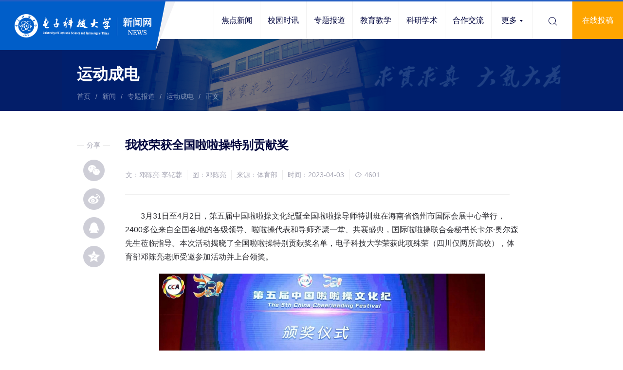

--- FILE ---
content_type: text/html; charset=utf-8
request_url: https://news.uestc.edu.cn/?n=UestcNews.Front.DocumentV2.ArticlePage&Id=88945
body_size: 7382
content:

<!DOCTYPE html>
<html lang="en">
<head>
    <meta charset="UTF-8">
    <meta name="renderer" content="webkit">
    <meta name="force-rendering" content="webkit">
    <meta http-equiv="X-UA-Compatible" content="IE=edge,chrome=1">
    <title>我校荣获全国啦啦操特别贡献奖 电子科技大学 成电新闻网</title>
    <meta name="description" content="3月31日至4月2日，第五届中国啦啦操文化纪暨全国啦啦操导师特训班在海南省儋州市国际会展中心举行，2400多位来自全国各地的各级领导、啦啦操代表和导师齐聚一堂、共襄盛典，国际啦啦操联合会秘书长卡尔∙奥尔森先生莅临指导。本次活动揭晓了全国啦啦操特别贡献奖名单，电子科技大学荣获此项殊荣（四川仅两所高校），体育部邓陈亮老师受邀参加活动并上台领奖。

　　本次活动以“阳光啦啦操 精彩331”为主题，由国家体育总局体操运动管理中心、中国蹦床与技巧协会主办，中国蹦床与技巧协会啦啦操分会、儋州市旅游和文化广电体育局、南">
    <meta name="viewport" content="width=device-width, initial-scale=1.0, maximum-scale=1.0, minimum=1.0, user-scalable=no shrink-to-fit=no" />
    <link rel="stylesheet" href="/public/UestcNews/v2/dist/bundle-5baa5e4498.css">    <!--[if lt IE 9]><script>window.location.href="https://support.dmeng.net/upgrade-your-browser.html?referrer="+encodeURIComponent(location.href);</script><![endif]-->
</head>
<body class="sub-page sub-page-news-detail">

<div class="header header_normal">
    <a class="header-logo" href="/?n=UestcNews.Front.IndexPageV2"></a>
    <ul class="header-nav">
            <li class="nav-item hide_on_search before_more">
        <a href="/?n=UestcNews.Front.CategoryV2.Page&amp;CatId=42" class="" target="_self">焦点新闻</a>
    </li>
    <li class="nav-item hide_on_search before_more">
        <a href="/?n=UestcNews.Front.CategoryV2.Page&amp;CatId=50" class="" target="_self">校园时讯</a>
    </li>
    <li class="nav-item hide_on_search before_more">
        <a href="/?n=UestcNews.Front.CategoryV2.Page&amp;CatId=75" class="" target="_self">专题报道</a>
    </li>
    <li class="nav-item hide_on_search before_more">
        <a href="/?n=UestcNews.Front.CategoryV2.Page&amp;CatId=43" class="" target="_self">教育教学</a>
    </li>
    <li class="nav-item hide_on_search before_more">
        <a href="/?n=UestcNews.Front.CategoryV2.Page&amp;CatId=44" class="" target="_self">科研学术</a>
    </li>
    <li class="nav-item hide_on_search before_more">
        <a href="/?n=UestcNews.Front.CategoryV2.Page&amp;CatId=45" class="" target="_self">合作交流</a>
    </li>
    <li class="nav-item hide_on_search before_more">
        <a href="/?n=UestcNews.Front.CategoryV2.Page&amp;CatId=51" class="" target="_self">媒体成电</a>
    </li>
    <li class="nav-item hide_on_search before_more">
        <a href="/?n=UestcNews.Front.CategoryV2.Page&amp;CatId=49" class="" target="_self">院部新闻</a>
    </li>
<li class="nav-item nav-item_more hide_on_search">
    <span class="text">更多</span><i class="icon-triangle-down"></i>
    <div class="sub_nav">
    <div class="triangle"><i class="icon-triangle-up"></i></div>

    <ul class="sub_nav-wrapper">
                <li class="sub_nav-item">
          <a href="/?n=UestcNews.Front.CategoryV2.Page&amp;CatId=46" class="" target="_self">成电讲堂</a>
        </li>
                <li class="sub_nav-item">
          <a href="/?n=UestcNews.Front.CategoryV2.Page&amp;CatId=48" class="" target="_self">成电人物</a>
        </li>
                <li class="sub_nav-item">
          <a href="/?n=UestcNews.Front.CategoryV2.Page&amp;CatId=47" class="" target="_self">校友动态</a>
        </li>
                <li class="sub_nav-item">
          <a href="/?n=UestcNews.Front.CategoryV2.Page&amp;CatId=52" class="" target="_self">视觉成电</a>
        </li>
                <li class="sub_nav-item">
          <a href="/?n=UestcNews.Front.CategoryV2.Page&amp;CatId=68" class="" target="_self">信息公告</a>
        </li>
            </ul>
    </div>

</li>
        <li class="nav-item nav-item_menu hide_on_search">
            <i class="icon-menu"></i>
            <div class="search_component_wrap_sm hidden">
                <div class="searchbar search_component">
    <div class="selector">
        <div class="selected" data-value="1">
            <span class="text">标题</span>
            <i class="icon-triangle-down"></i>
        </div>
        <div class="options">
            <div class="triangle"><i class="icon-triangle-up"></i></div>
            <div class="option" data-value="1">标题</div>
            <div class="option" data-value="2">正文</div>
            <div class="option" data-value="3">作者</div>
            <div class="option" data-value="4">来源</div>
        </div>
    </div>
    <input class="input" type="text" placeholder="输入搜索内容">
    <i class="icon-search active go_search_btn"></i>
</div>
            </div>
            <ul class="menu-nav">
                <li class="menu-nav-item menu-nav-search show_search_btn"
                    data-hide=".header_normal .menu-nav"
                    data-show=".search_component_wrap_sm">
                    <input type="text" placeholder="搜索">
                    <i class="icon icon-search"></i>
                </li>
                                    <li class="menu-nav-item">
                        <a href="/?n=UestcNews.Front.CategoryV2.Page&amp;CatId=42" class="">焦点新闻</a>
                        <i class="icon icon-next"></i>
                    </li>
                                    <li class="menu-nav-item">
                        <a href="/?n=UestcNews.Front.CategoryV2.Page&amp;CatId=50" class="">校园时讯</a>
                        <i class="icon icon-next"></i>
                    </li>
                                    <li class="menu-nav-item">
                        <a href="/?n=UestcNews.Front.CategoryV2.Page&amp;CatId=75" class="">专题报道</a>
                        <i class="icon icon-next"></i>
                    </li>
                                    <li class="menu-nav-item">
                        <a href="/?n=UestcNews.Front.CategoryV2.Page&amp;CatId=43" class="">教育教学</a>
                        <i class="icon icon-next"></i>
                    </li>
                                    <li class="menu-nav-item">
                        <a href="/?n=UestcNews.Front.CategoryV2.Page&amp;CatId=44" class="">科研学术</a>
                        <i class="icon icon-next"></i>
                    </li>
                                    <li class="menu-nav-item">
                        <a href="/?n=UestcNews.Front.CategoryV2.Page&amp;CatId=45" class="">合作交流</a>
                        <i class="icon icon-next"></i>
                    </li>
                                    <li class="menu-nav-item">
                        <a href="/?n=UestcNews.Front.CategoryV2.Page&amp;CatId=51" class="">媒体成电</a>
                        <i class="icon icon-next"></i>
                    </li>
                                    <li class="menu-nav-item">
                        <a href="/?n=UestcNews.Front.CategoryV2.Page&amp;CatId=49" class="">院部新闻</a>
                        <i class="icon icon-next"></i>
                    </li>
                                    <li class="menu-nav-item">
                        <a href="/?n=UestcNews.Front.CategoryV2.Page&amp;CatId=46" class="">成电讲堂</a>
                        <i class="icon icon-next"></i>
                    </li>
                                    <li class="menu-nav-item">
                        <a href="/?n=UestcNews.Front.CategoryV2.Page&amp;CatId=48" class="">成电人物</a>
                        <i class="icon icon-next"></i>
                    </li>
                                    <li class="menu-nav-item">
                        <a href="/?n=UestcNews.Front.CategoryV2.Page&amp;CatId=47" class="">校友动态</a>
                        <i class="icon icon-next"></i>
                    </li>
                                    <li class="menu-nav-item">
                        <a href="/?n=UestcNews.Front.CategoryV2.Page&amp;CatId=52" class="">视觉成电</a>
                        <i class="icon icon-next"></i>
                    </li>
                                    <li class="menu-nav-item">
                        <a href="/?n=UestcNews.Front.CategoryV2.Page&amp;CatId=68" class="">信息公告</a>
                        <i class="icon icon-next"></i>
                    </li>
                            </ul>
        </li>

        <li class="nav-item nav-item_search show_search_btn hide_on_search"
            data-show=".search_component_wrap_lg"
            data-hide=".header_normal .hide_on_search">
            <i class="icon-search"></i>
        </li>

        <li class="nav-item search_component_wrap_lg hidden" id="search_component_wrap_lg">
            <div class="searchbar search_component">
    <div class="selector">
        <div class="selected" data-value="1">
            <span class="text">标题</span>
            <i class="icon-triangle-down"></i>
        </div>
        <div class="options">
            <div class="triangle"><i class="icon-triangle-up"></i></div>
            <div class="option" data-value="1">标题</div>
            <div class="option" data-value="2">正文</div>
            <div class="option" data-value="3">作者</div>
            <div class="option" data-value="4">来源</div>
        </div>
    </div>
    <input class="input" type="text" placeholder="输入搜索内容">
    <i class="icon-search active go_search_btn"></i>
</div>
        </li>
        <li class="nav-item nav-item_contribute"><a href="/?n=UestcNews.Front.ContributePageV2" target="_self">在线投稿</a></li>
    </ul>
</div>

<div class="header header_scroll invisible">
    <ul class="header-nav">
            <li class="nav-item hide_on_search before_more">
        <a href="/?n=UestcNews.Front.CategoryV2.Page&amp;CatId=42" class="" target="_self">焦点新闻</a>
    </li>
    <li class="nav-item hide_on_search before_more">
        <a href="/?n=UestcNews.Front.CategoryV2.Page&amp;CatId=50" class="" target="_self">校园时讯</a>
    </li>
    <li class="nav-item hide_on_search before_more">
        <a href="/?n=UestcNews.Front.CategoryV2.Page&amp;CatId=75" class="" target="_self">专题报道</a>
    </li>
    <li class="nav-item hide_on_search before_more">
        <a href="/?n=UestcNews.Front.CategoryV2.Page&amp;CatId=43" class="" target="_self">教育教学</a>
    </li>
    <li class="nav-item hide_on_search before_more">
        <a href="/?n=UestcNews.Front.CategoryV2.Page&amp;CatId=44" class="" target="_self">科研学术</a>
    </li>
    <li class="nav-item hide_on_search before_more">
        <a href="/?n=UestcNews.Front.CategoryV2.Page&amp;CatId=45" class="" target="_self">合作交流</a>
    </li>
    <li class="nav-item hide_on_search before_more">
        <a href="/?n=UestcNews.Front.CategoryV2.Page&amp;CatId=51" class="" target="_self">媒体成电</a>
    </li>
    <li class="nav-item hide_on_search before_more">
        <a href="/?n=UestcNews.Front.CategoryV2.Page&amp;CatId=49" class="" target="_self">院部新闻</a>
    </li>
<li class="nav-item nav-item_more hide_on_search">
    <span class="text">更多</span><i class="icon-triangle-down"></i>
    <div class="sub_nav">
    <div class="triangle"><i class="icon-triangle-up"></i></div>

    <ul class="sub_nav-wrapper">
                <li class="sub_nav-item">
          <a href="/?n=UestcNews.Front.CategoryV2.Page&amp;CatId=46" class="" target="_self">成电讲堂</a>
        </li>
                <li class="sub_nav-item">
          <a href="/?n=UestcNews.Front.CategoryV2.Page&amp;CatId=48" class="" target="_self">成电人物</a>
        </li>
                <li class="sub_nav-item">
          <a href="/?n=UestcNews.Front.CategoryV2.Page&amp;CatId=47" class="" target="_self">校友动态</a>
        </li>
                <li class="sub_nav-item">
          <a href="/?n=UestcNews.Front.CategoryV2.Page&amp;CatId=52" class="" target="_self">视觉成电</a>
        </li>
                <li class="sub_nav-item">
          <a href="/?n=UestcNews.Front.CategoryV2.Page&amp;CatId=68" class="" target="_self">信息公告</a>
        </li>
            </ul>
    </div>

</li>
        <li class="nav-item notice">
            <a>
                <span>信息公告</span>
                <i class="icon-triangle-down"></i>
            </a>
            <i class="icon-triangle-up"></i>
        </li>
    </ul>
    <div class="notice_item_wrap">
                    <div class="notice_item">
                <a href="/?n=UestcNews.Front.CategoryV2.Page&CatId=68">
                <span class="category">
                    公告                </span>
                </a>
                <span class="date">2025-11-10</span>
                <a href="/?n=UestcNews.Front.DocumentV2.ArticlePage&Id=97664"
                   class="title">辅导员赋能学堂：意识形态阵地建设</a>
            </div>
                    <div class="notice_item">
                <a href="/?n=UestcNews.Front.CategoryV2.Page&CatId=66">
                <span class="category">
                    学术                </span>
                </a>
                <span class="date">2025-11-11</span>
                <a href="/?n=UestcNews.Front.DocumentV2.ArticlePage&Id=97635"
                   class="title">「人文×科技」思想者论坛第十八期讲座预告</a>
            </div>
                    <div class="notice_item">
                <a href="/?n=UestcNews.Front.CategoryV2.Page&CatId=67">
                <span class="category">
                    文化                </span>
                </a>
                <span class="date">2025-11-11</span>
                <a href="/?n=UestcNews.Front.DocumentV2.ArticlePage&Id=97706"
                   class="title">成电下午茶 | 生命的微观视线——从分子层面窥视生命的本质</a>
            </div>
                    <div class="notice_item">
                <a href="/?n=UestcNews.Front.CategoryV2.Page&CatId=68">
                <span class="category">
                    公告                </span>
                </a>
                <span class="date">2025-11-11</span>
                <a href="/?n=UestcNews.Front.DocumentV2.ArticlePage&Id=97604"
                   class="title">AI赋能教育教学：高校教学AI智能体开发实战工作坊</a>
            </div>
                <a class="check_more" href="/?n=UestcNews.Front.CategoryV2.Page&CatId=66" style="float: right">
            <span class="check_more-text">查看更多</span>
            <span class="check_more-icon"></span>
        </a>
    </div>
</div>

<div class="sub-page-head">
    <div class="sub-page-head-wrapper">
        <h1 class="sub-page-title">
                                                运动成电                                    </h1>
        <div class="sub-page-path">
            <a href="/?n=UestcNews.Front.IndexPageV2">首页</a>
                                                <span class="slash">/</span>
                    <a href="javascript:;">
                        新闻                    </a>
                                    <span class="slash">/</span>
                    <a href="/?n=UestcNews.Front.CategoryV2.Page&amp;CatId=75">
                        专题报道                    </a>
                                    <span class="slash">/</span>
                    <a href="/?n=UestcNews.Front.CategoryV2.Page&amp;CatId=15804">
                        运动成电                    </a>
                                                        <span class="slash">/</span>
                <a href="javascript:;">正文</a>
                    </div>
    </div>
</div>


<div class="sub-page-content clearfix">
    <div class="qrcode-wrapper">
        <div class="title">
            分享到微信
            <span class="close">×</span>
        </div>
        <div class="qrcode"></div>
        <div class="hint">
            打开微信“扫一扫”<br>
            即可将网页分享至朋友圈
        </div>
    </div>
    <div class="content-left">
        <div class="news-detail">
            <div class="share-bar share-normal">
                <div class="share-title">
                    <div class="line"></div>
                    <div class="title">分享</div>
                    <div class="line"></div>
                </div>
                <div class="share-btns">
                    <div class="wechat btn"></div>
                    <div class="weibo btn"></div>
                    <div class="qq btn"></div>
                    <div class="qzone btn"></div>
                </div>
            </div>
            <div class="share-bar share-fold">
                <div class="share-btn btn"></div>
                <div class="share-btns">
                    <div class="wechat btn"></div>
                    <div class="weibo btn"></div>
                    <div class="qq btn"></div>
                    <div class="qzone btn"></div>
                    <div class="close btn"></div>
                </div>
            </div>
            <div class="news-title">
                <div class="title">我校荣获全国啦啦操特别贡献奖</div>
                <div class="sub-title"></div>
                <div class="info clearfix">
                                        <span class="item">文：邓陈亮 李钇蓉</span>
                                                            <span class="item">图：邓陈亮</span>
                                        <span class="item">来源：体育部</span>
                    <span class="item">时间：2023-04-03</span>
                    <span class="item"><i class="icon-eye"></i><span>4601</span></span>
                </div>
            </div>
            <div class="text-area">
                <html><body>
<p>　　3月31日至4月2日，第五届中国啦啦操文化纪暨全国啦啦操导师特训班在海南省儋州市国际会展中心举行，2400多位来自全国各地的各级领导、啦啦操代表和导师齐聚一堂、共襄盛典，国际啦啦操联合会秘书长卡尔∙奥尔森先生莅临指导。本次活动揭晓了全国啦啦操特别贡献奖名单，电子科技大学荣获此项殊荣（四川仅两所高校），体育部邓陈亮老师受邀参加活动并上台领奖。</p>
<p style="text-align:center;"><img src="/upload/image/86e2ff23f5bb23f25bd92be5bfab2685.jpg" title="1.jpg" alt="1.jpg"></p>
<p>　　本次活动以“阳光啦啦操 精彩331”为主题，由国家体育总局体操运动管理中心、中国蹦床与技巧协会主办，中国蹦床与技巧协会啦啦操分会、儋州市旅游和文化广电体育局、南京新恒鼎体育推广有限公司承办。本次活动融合“会、展、论、训”四大板块，通过“全国啦啦操校（局）长交流会”对啦啦操文化进行深入交流研讨，通过“导师特训班”“七彩星级培训班”进一步充实啦啦操人才库，提高啦啦操项目的推广水平。</p>
<p style="text-align:center;"><img src="/upload/image/3c4aa831e44fa7158f54b4b4a6a01a15.jpg" title="2.jpg" alt="2.jpg"></p>
<p>　　据体育部邓陈亮老师介绍，多年来，我校非常重视啦啦操运动的推广和发展，不断加强啦啦操课程的建设与研究，并取得优秀成绩。啦啦操课程荣获学校第七批示范课，获得啦啦操教改项目4项、教材建设项目2项，构建了“课堂教学、俱乐部、代表队、竞赛”四位一体啦啦操教学模式和“班级、院级、校级、省级、国家级”五级啦啦操赛事体系，获得校级教学成果奖二等奖1项。同时，我校啦啦操代表队荣获全国啦啦操比赛冠军6项和省市啦啦操比赛一等奖20余次，为学校争得了荣誉。</p>
<p>　　体育部党总支书记王勋表示，今年我校获评全国啦啦操特别贡献奖，不仅是我校啦啦操运动发展的一项荣誉，更是对我校体育文化教育的肯定和鼓励。我们将以此为契机，再接再厉，积极探索，不断创新，进一步加强啦啦操运动的推广与发展，为学生提供更加丰富多彩的校园体育文化活动。同时，也将继续秉承“健康第一、全员参与”的理念，让更多的学生了解并参与到啦啦操运动中来。</p>
<p><br></p>
<p><strong>　　相关链接：</strong></p>
<p>　　中国蹦床与技巧协会啦啦操分会（China Cheerleading Association, CCA）是在国家体育总局体操运动管理中心和中国蹦床与技巧协会的指导和监督下，负责管理全国啦啦操项目的唯一机构。中国啦啦操文化纪活动自2018年创办以来，已成功举办了四届，在“体育强国建设纲要”、“体教融合”等国家政策指引下，中国啦啦操人始终把弘扬与传承中国传统文化为己任，着力培育啦啦操项目的文化内涵，提出了“凝练体育卓越品质，传承团队奉献精神”的发展理念和以培养“品德好、身体好、学习好、气质好、技术好的精英人才”的发展目标，为项目可持续发展提供源源不断的内生动力。</p>
<p><br></p>
</body></html>                <div style="display: none"><img src="https://news.uestc.edu.cn/favicon.ico" /></div>
            </div>
        </div>
        <p class="pub-info">
            编辑：林坤 &#12288;/&#12288;审核：林坤 &#12288;/&#12288;发布：林坤        </p>
    </div>
    <div class="aside">
    <div class="aside-visual">
        <div class="aside-title">
            <a class="aside-title-text" href="/?n=UestcNews.Front.CategoryV2.Page&amp;CatId=52">视觉成电</a>
            <a class="check_more" href="/?n=UestcNews.Front.CategoryV2.Page&amp;CatId=52">
                <span class="check_more-text">查看更多</span>
                <span class="check_more-icon"></span>
            </a>
        </div>
        <div class="aside-visual-content">
                                                <div class="visual-item">
                        <a class="img-wrapper" href="/?n=UestcNews.Front.DocumentV2.ArticlePage&Id=97111">
                            <img src="/upload/image/410809b01844f952fc6b90743364e212.jpg" alt="">
                        </a>
                        <div class="date">2025-10-17</div>
                        <div class="title"><a href="/?n=UestcNews.Front.DocumentV2.ArticlePage&Id=97111">后勤保障部完成多项硬件改造升级 校园品质再提升</a></div>
                    </div>
                                                                <div class="visual-item">
                        <a class="img-wrapper" href="/?n=UestcNews.Front.DocumentV2.ArticlePage&Id=96890">
                            <img src="/upload/image/e14a7f99d788b372a7bcac08af5f07f3.jpg" alt="">
                        </a>
                        <div class="date">2025-09-30</div>
                        <div class="title"><a href="/?n=UestcNews.Front.DocumentV2.ArticlePage&Id=96890">69公里的轨迹，以奔跑共贺成电华诞！</a></div>
                    </div>
                                                                                                                                                                                                                                                                    </div>
    </div>
    <div class="aside-hot-news">
        <div class="aside-title">
            <div class="aside-title-text">热点新闻</div>
        </div>
        <div class="aside-hot-news-list">
                                                <div class="aside-hot-news-item">
                        <div class="views-count">
                            <div class="icon"></div>
                            <div class="count">2644</div>
                        </div>
                        <div class="content">
                            <div class="date">
                                2025-11-06                            </div>
                            <div class="title">
                                <a href="/?n=UestcNews.Front.DocumentV2.ArticlePage&Id=97596">
                                    成电教师斩获全国高校人工智能教育大会4项大奖                                </a>
                            </div>
                        </div>
                    </div>
                                                                <div class="aside-hot-news-item">
                        <div class="views-count">
                            <div class="icon"></div>
                            <div class="count">1760</div>
                        </div>
                        <div class="content">
                            <div class="date">
                                2025-11-07                            </div>
                            <div class="title">
                                <a href="/?n=UestcNews.Front.DocumentV2.ArticlePage&Id=97647">
                                    人机智能技术与系统教育部工程研究中心在康复脑控外骨骼技术与系统研究取得系列进展                                </a>
                            </div>
                        </div>
                    </div>
                                                                <div class="aside-hot-news-item">
                        <div class="views-count">
                            <div class="icon"></div>
                            <div class="count">1578</div>
                        </div>
                        <div class="content">
                            <div class="date">
                                2025-11-07                            </div>
                            <div class="title">
                                <a href="/?n=UestcNews.Front.DocumentV2.ArticlePage&Id=97621">
                                    全国特等奖&#43;19！成电学子“挑战杯”再创佳绩！                                </a>
                            </div>
                        </div>
                    </div>
                                                                <div class="aside-hot-news-item">
                        <div class="views-count">
                            <div class="icon"></div>
                            <div class="count">1226</div>
                        </div>
                        <div class="content">
                            <div class="date">
                                2025-11-06                            </div>
                            <div class="title">
                                <a href="/?n=UestcNews.Front.DocumentV2.ArticlePage&Id=97597">
                                    川经瞭望：为“科学家”成为“企业家”开辟“阳光大道”                                </a>
                            </div>
                        </div>
                    </div>
                                                                <div class="aside-hot-news-item">
                        <div class="views-count">
                            <div class="icon"></div>
                            <div class="count">1155</div>
                        </div>
                        <div class="content">
                            <div class="date">
                                2025-11-06                            </div>
                            <div class="title">
                                <a href="/?n=UestcNews.Front.DocumentV2.ArticlePage&Id=97588">
                                    【在成电 创未来】周佩珩：电磁材料领域的青年探索者                                </a>
                            </div>
                        </div>
                    </div>
                                                                <div class="aside-hot-news-item">
                        <div class="views-count">
                            <div class="icon"></div>
                            <div class="count">1105</div>
                        </div>
                        <div class="content">
                            <div class="date">
                                2025-11-08                            </div>
                            <div class="title">
                                <a href="/?n=UestcNews.Front.DocumentV2.ArticlePage&Id=97675">
                                    校领导带队调研京沪渝六校党建和文化建设工作                                </a>
                            </div>
                        </div>
                    </div>
                                                                <div class="aside-hot-news-item">
                        <div class="views-count">
                            <div class="icon"></div>
                            <div class="count">992</div>
                        </div>
                        <div class="content">
                            <div class="date">
                                2025-11-06                            </div>
                            <div class="title">
                                <a href="/?n=UestcNews.Front.DocumentV2.ArticlePage&Id=97592">
                                    经管学院教师在第八届“智享杯”全国赛中斩获佳绩                                </a>
                            </div>
                        </div>
                    </div>
                                                                <div class="aside-hot-news-item">
                        <div class="views-count">
                            <div class="icon"></div>
                            <div class="count">948</div>
                        </div>
                        <div class="content">
                            <div class="date">
                                2025-11-06                            </div>
                            <div class="title">
                                <a href="/?n=UestcNews.Front.DocumentV2.ArticlePage&Id=97606">
                                    尼加拉瓜驻华大使拉米罗·克鲁兹来校访问                                </a>
                            </div>
                        </div>
                    </div>
                                                                <div class="aside-hot-news-item">
                        <div class="views-count">
                            <div class="icon"></div>
                            <div class="count">810</div>
                        </div>
                        <div class="content">
                            <div class="date">
                                2025-11-10                            </div>
                            <div class="title">
                                <a href="/?n=UestcNews.Front.DocumentV2.ArticlePage&Id=97681">
                                    计算机（网安）学院商烁教授团队在人工智能顶会AAAI发表论文                                </a>
                            </div>
                        </div>
                    </div>
                                                                <div class="aside-hot-news-item">
                        <div class="views-count">
                            <div class="icon"></div>
                            <div class="count">720</div>
                        </div>
                        <div class="content">
                            <div class="date">
                                2025-11-10                            </div>
                            <div class="title">
                                <a href="/?n=UestcNews.Front.DocumentV2.ArticlePage&Id=97700">
                                    校领导率团访问阿联酋                                </a>
                            </div>
                        </div>
                    </div>
                                    </div>
    </div>
</div>

</div>

<div class="footer">
    <div class="left_area">
        <div class="col">
                                    <p class="text">
                <a target="_blank" href="http://www.uestc.edu.cn/">
                学校首页                </a>
            </p>
                                    <p class="text">
                <a target="_blank" href="https://news.uestc.edu.cn/?n=UestcNews.Front.DocumentV2.ArticleLeaderRefListPage&amp;LeaderId=61">
                校领导活动报道集                </a>
            </p>
                                    <p class="text">
                <a target="_blank" href="http://xcb.uestc.edu.cn/">
                党委宣传部（新闻中心）                </a>
            </p>
                                    <p class="text">
                <a target="_blank" href="https://szgz.uestc.edu.cn/">
                思政工作                </a>
            </p>
                                    </div><div class="col">
                        <p class="text">
                <a target="_blank" href="http://www.photo.uestc.edu.cn/">
                校园图库                </a>
            </p>
                                    <p class="text">
                <a target="_blank" href="https://vi.uestc.edu.cn/">
                VI系统                </a>
            </p>
                    </div>
    </div>
    <div class="right_area">
        <div class="contract">
            <p class="text">清水河校区: 成都市高新区(西区)西源大道2006号 邮编: 611731</p>
            <p class="text">沙河校区: 成都市成华区建设北路二段4号 邮编: 610054</p>
            <p class="text">九里堤校区: 成都市金牛区九里堤西路8号 邮编: 610031</p>
            <a class="text" href="mailto:xwzx@uestc.edu.cn">Email: xwzx@uestc.edu.cn </a>
        </div>
        <div class="social_media">
            <i class="icon icon_wexin">
                <div class="qrcode"></div>
            </i>
            <a class="icon icon_weibo" target="_blank" href="https://m.weibo.cn/u/3982954755">
                <div class="qrcode"></div>
            </a>
            <a class="icon icon_renmin" target="_blank" href="https://rmh.pdnews.cn/Pc/GovApi/govInfo?gov_id=59">
                <div class="qrcode"></div>
            </a>
            <a class="icon icon_xinhua" target="_blank" href="http://my-h5news.app.xinhuanet.com/xhh-pc/home?id=cd73be19-971f-4158-876e-94dbf9f51ea0">
                <div class="qrcode"></div>
            </a>
            <a class="icon icon_xuexi" target="_blank">
                <div class="qrcode"></div>
            </a>
            <a class="icon icon_toutiao" target="_blank" href="https://profile.zjurl.cn/rogue/ugc/profile/?media_id=1553128782756865&request_source=1&user_id=52695434303">
                <div class="qrcode"></div>
            </a>
            <a class="icon icon_yangshipin" target="_blank" href="https://w.yangshipin.cn/user?cpid=20892167461286623">
                <div class="qrcode"></div>
            </a>
            <a class="icon icon_bilibili" target="_blank" href="https://space.bilibili.com/238190151">
                <div class="qrcode"></div>
            </a>
        </div>
        <div class="copyright text">© 2012 电子科技大学新闻中心</div>
    </div>
    <img src="/public/UestcNews/v2/img/logo_sm.png" alt="logo" style="position: absolute;z-index: -1000;left: -100000px" />
</div>
<div class="popup popup-notice">
    <div class="content">
        <i class="icon-close"></i>
        <i class="icon-notice"></i>
        <div class="title">提示</div>
        <div class="text"></div>
    </div>
</div>
<script src="/public/UestcNews/v2/dist/bundle-2b48bd6bdf.js"></script></body>

</html>


--- FILE ---
content_type: text/css
request_url: https://news.uestc.edu.cn/public/UestcNews/v2/dist/bundle-5baa5e4498.css
body_size: 16465
content:
* {
  margin: 0;
  padding: 0;
  -webkit-box-sizing: border-box;
          box-sizing: border-box;
  -webkit-tap-highlight-color: transparent;
  -webkit-font-smoothing: subpixel-antialiased;
  image-rendering: -webkit-optimize-contrast;
  image-rendering: crisp-edges;
}
a {
  color: inherit;
  text-decoration: none;
  cursor: pointer;
}
input::-ms-clear {
  display: none;
}
input::-ms-reveal {
  display: none;
}
img {
  border: none;
}
ul {
  list-style-type: none;
}
body {
  position: relative;
  min-height: 100vh;
  overflow-x: hidden;
  font-family: "Segoe UI", "Helvetica Neue", Helvetica, Tahoma, Arial, "PingFang SC", "Hiragino Sans GB", "Heiti SC", "Microsoft YaHei", sans-serif;
  background-color: #fff;
}
/* 1441px 及以上*/
.header {
  position: fixed;
  top: 0;
  z-index: 100;
  border-top: 3px solid #235dc2;
  width: 100%;
  height: 80px;
  font-size: 16px;
  font-weight: 400;
  line-height: 22px;
  text-align: right;
  background-color: #fff;
  /* 1024-1159 */
  /* 780-1023 */
  /* 780px 以下 */
}
.header .icon-triangle-down {
  display: inline-block;
  margin-left: 6px;
  border-top: 4px solid #00053e;
  border-left: 3px solid transparent;
  border-right: 3px solid transparent;
}
.header .icon-triangle-up {
  display: inline-block;
  border-right: 7px solid transparent;
  border-bottom: 7px solid #fff;
  border-left: 7px solid transparent;
}
.header input {
  outline: none;
  border: none;
  background-color: transparent;
}
.header input::-webkit-input-placeholder {
  font-weight: 300;
  color: #ceced6;
}
.header input::-moz-placeholder {
  font-weight: 300;
  color: #ceced6;
}
.header input:-moz-placeholder {
  font-weight: 300;
  color: #ceced6;
}
.header input:-ms-input-placeholder {
  font-weight: 300;
  color: #ceced6;
}
.header .selector {
  display: inline-block;
  position: relative;
  border-left: 1px solid #f2f2f2;
  border-right: 1px solid #f2f2f2;
  padding: 0 30px;
  height: 100%;
}
.header .selector:hover .selected .text {
  color: #fea500;
}
.header .selector:hover .selected .icon-triangle-down {
  border-top-color: #fea500;
}
.header .selector .selected .text,
.header .selector .selected .icon-triangle-down {
  vertical-align: middle;
}
.header .selector .options {
  display: none;
  position: absolute;
  right: 0;
  left: 0;
  text-align: center;
  font-size: 14px;
  font-weight: 400;
  line-height: 20px;
}
.header .selector .options .triangle {
  margin-top: 3px;
  line-height: 0;
}
.header .selector .options .option {
  padding: 20px 0 0;
  background-color: #fff;
  cursor: pointer;
}
.header .selector .options .option:hover {
  color: #fea500;
}
.header .selector .options .option:last-child {
  padding-bottom: 20px;
}
.header .icon-search {
  display: inline-block;
  width: 20px;
  height: 20px;
  vertical-align: middle;
  background-image: url("/public/UestcNews/v2/img/header_icon_search.png");
  background-size: 100% 100%;
}
.header .icon-search.active {
  background-image: url("/public/UestcNews/v2/img/header_icon_search_orange.png");
}
.header .header-logo {
  position: absolute;
  z-index: 110;
  top: 0;
  left: 0;
  width: 360px;
  height: 100px;
  cursor: pointer;
  background-image: url("/public/UestcNews/v2/img/logo4x.png");
  background-size: 100% 100%;
}
.header .header-nav {
  display: inline-block;
  font-size: 0;
  text-align: right;
}
.header .header-nav .nav-item {
  display: inline-block;
  border-left: 1px solid #f2f2f2;
  height: 77px;
  font-size: 16px;
  line-height: 77px;
  vertical-align: middle;
  white-space: nowrap;
  cursor: pointer;
  color: #00053e;
}
.header .header-nav .nav-item > a {
  display: block;
  height: 100%;
  padding: 0 30px;
}
.header .header-nav .nav-item.active {
  position: relative;
}
.header .header-nav .nav-item.active:before {
  content: "";
  display: block;
  position: absolute;
  top: -3px;
  right: 0;
  left: 0;
  height: 3px;
  background-color: #fb8900;
}
.header .header-nav .nav-item.active a {
  color: #fea500;
}
.header .header-nav .nav-item:hover {
  background-color: #f7f7fa;
}
.header .header-nav .nav-item:hover > a {
  color: #fb8900;
}
.header .header-nav .nav-item_more {
  position: relative;
  padding: 0 30px;
}
.header .header-nav .nav-item_more .icon-triangle-down {
  vertical-align: middle;
}
.header .header-nav .nav-item_more:hover .sub_nav {
  display: block;
}
.header .header-nav .nav-item_more:hover .text {
  color: #fea500;
}
.header .header-nav .nav-item_more:hover .icon-triangle-down {
  border-top-color: #fea500;
}
.header .header-nav .nav-item_more .sub_nav {
  display: none;
  position: absolute;
  left: 0;
  right: 0;
  width: 100%;
  text-align: center;
  font-size: 14px;
  font-weight: 400;
  line-height: 20px;
}
.header .header-nav .nav-item_more .sub_nav .sub_nav-wrapper {
  background-color: #fff;
  padding: 10px 0;
}
.header .header-nav .nav-item_more .sub_nav .sub_nav-item {
  cursor: pointer;
}
.header .header-nav .nav-item_more .sub_nav .sub_nav-item.active a {
  background-color: #f7f7fa;
  color: #fea500;
}
.header .header-nav .nav-item_more .sub_nav .sub_nav-item a {
  display: block;
  padding: 10px 0;
}
.header .header-nav .nav-item_more .sub_nav .sub_nav-item a:hover {
  background-color: #f7f7fa;
  color: #fea500;
}
.header .header-nav .nav-item_more .sub_nav .triangle {
  padding-top: 10px;
  line-height: 0;
}
.header .header-nav .nav-item_menu {
  display: none;
  padding: 0 30px;
}
.header .header-nav .nav-item_menu .icon-menu {
  display: inline-block;
  width: 20px;
  height: 20px;
  vertical-align: middle;
  background-image: url("/public/UestcNews/v2/img/header_icon_menu.png");
  background-size: 100% 100%;
}
.header .header-nav .nav-item_menu:hover {
  background-color: transparent;
}
.header .header-nav .nav-item_menu.hovered {
  background-color: #f7f7fa;
}
.header .header-nav .nav-item_menu.hovered .icon-menu {
  background-image: url("/public/UestcNews/v2/img/header_icon_menu_orange.png");
}
.header .header-nav .nav-item_search {
  padding: 0 30px;
}
.header .header-nav .nav-item_search:hover .icon-search {
  background-image: url("/public/UestcNews/v2/img/header_icon_search_orange.png");
}
.header .header-nav .nav-item_contribute {
  background-color: #fea500;
}
.header .header-nav .nav-item_contribute a {
  padding: 0 20px;
  color: #fff;
}
.header .header-nav .nav-item_contribute.active,
.header .header-nav .nav-item_contribute:hover {
  background-color: #fb8900;
}
.header .header-nav .nav-item_contribute.active a,
.header .header-nav .nav-item_contribute:hover a {
  color: #fff;
}
.header .header-nav .search_component_wrap_lg {
  border: none;
  padding-left: 0;
  padding-right: 20px;
  white-space: nowrap;
}
.header .header-nav .search_component_wrap_lg:hover {
  background-color: transparent;
}
.header .header-nav .search_component_wrap_lg .searchbar {
  display: inline-block;
  height: 100%;
}
.header .header-nav .search_component_wrap_lg .searchbar .input {
  padding-left: 20px;
  width: calc(100vw - 800px);
  max-width: 1000px;
  min-width: 200px;
  height: 60px;
  font-size: 16px;
}
.header .header-nav .search_component_wrap_sm {
  display: none;
}
@media screen and (max-width: 1439px) {
  .header .header-nav {
    display: inline-block;
  }
  .header .header-nav .nav-item > a {
    padding: 0 15px;
  }
  .header .header-nav .nav-item_more {
    padding: 0 20px;
  }
  .header .header-nav .nav-item_contribute a {
    padding: 0 20px;
  }
}
@media screen and (max-width: 1159px) {
  .header .header-logo {
    width: 340px;
    height: 94px;
  }
  .header .header-nav {
    position: relative;
  }
  .header .header-nav .nav-item {
    display: none;
  }
  .header .header-nav .nav-item_menu,
  .header .header-nav .show_search_btn,
  .header .header-nav .search_component_wrap_lg,
  .header .header-nav .nav-item_contribute {
    display: inline-block;
  }
  .header .header-nav .nav-item_menu:hover .menu-nav {
    display: block;
  }
  .header .header-nav .nav-item_menu .menu-nav {
    display: none;
    position: absolute;
    right: 0;
    padding: 10px 0;
    width: 100%;
    max-height: calc(100vh - 80px);
    overflow-y: auto;
    text-align: left;
    background-color: #f7f7fa;
  }
  .header .header-nav .nav-item_menu .menu-nav .menu-nav-item {
    position: relative;
    font-size: 16px;
    font-weight: 400;
    line-height: 22px;
  }
  .header .header-nav .nav-item_menu .menu-nav .menu-nav-item:first-child {
    padding: 14px 30px;
  }
  .header .header-nav .nav-item_menu .menu-nav .menu-nav-item a {
    display: block;
    padding: 14px 30px;
  }
  .header .header-nav .nav-item_menu .menu-nav .menu-nav-item .icon {
    position: absolute;
    top: 50%;
    -webkit-transform: translateY(-50%);
        -ms-transform: translateY(-50%);
            transform: translateY(-50%);
    right: 30px;
  }
  .header .header-nav .nav-item_menu .menu-nav .menu-nav-item .icon-next {
    display: inline-block;
    width: 12px;
    height: 12px;
    vertical-align: middle;
    background-image: url("/public/UestcNews/v2/img/header_icon_arrow_next_gray.png");
    background-size: 100% 100%;
  }
  .header .header-nav .nav-item_menu .menu-nav .menu-nav-item:hover,
  .header .header-nav .nav-item_menu .menu-nav .menu-nav-item.active {
    background-color: #fff;
  }
  .header .header-nav .nav-item_menu .menu-nav .menu-nav-item:hover > a,
  .header .header-nav .nav-item_menu .menu-nav .menu-nav-item.active > a {
    color: #fea500;
  }
  .header .header-nav .nav-item_menu .menu-nav .menu-nav-item:hover .icon-next,
  .header .header-nav .nav-item_menu .menu-nav .menu-nav-item.active .icon-next {
    background-image: url("/public/UestcNews/v2/img/header_icon_arrow_next_yellow.png");
  }
  .header .header-nav .nav-item_menu .menu-nav .menu-nav-search {
    display: none;
  }
}
@media screen and (max-width: 1023px) {
  .header {
    height: 70px;
  }
  .header .header-logo {
    width: 320px;
    height: 89px;
  }
  .header .header-nav .nav-item {
    padding-left: 25px;
    padding-right: 25px;
    height: 67px;
    font-size: 14px;
    line-height: 67px;
  }
  .header .header-nav .nav-item_menu .menu-nav {
    max-height: calc(100vh - 70px);
  }
  .header .header-nav .nav-item_menu .menu-nav .menu-nav-item {
    font-size: 14px;
    font-weight: 400;
    line-height: 20px;
  }
  .header .header-nav .nav-item_contribute {
    padding-left: 0;
    padding-right: 0;
    height: 67px;
    line-height: 67px;
  }
  .header .header-nav .nav-item_contribute > a {
    padding-left: 20px;
    padding-right: 20px;
  }
  .header .header-nav .input_able .searchbar .selector {
    padding-left: 20px;
    padding-right: 20px;
  }
}
@media screen and (max-width: 779px) {
  .header {
    height: 54px;
  }
  .header .header-logo {
    width: 215px;
    height: 60px;
  }
  .header .header-nav .nav-item_menu {
    padding-left: 17px;
    padding-right: 17px;
    height: 51px;
    line-height: 51px;
  }
  .header .header-nav .nav-item_menu .menu-nav {
    max-height: calc(100vh - 54px);
  }
  .header .header-nav .nav-item_menu:hover:before {
    content: "";
    display: block;
    position: absolute;
    top: -3px;
    right: 0;
    left: 0;
    height: 3px;
    background-color: #fb8900;
  }
  .header .header-nav .nav-item_contribute,
  .header .header-nav .search_component_wrap_lg,
  .header .header-nav .show_search_btn {
    display: none;
  }
  .header .header-nav .search_component_wrap_sm {
    display: block;
    position: fixed;
    top: 54px;
    right: 0;
    left: 0;
    bottom: 0;
    z-index: 1000;
    background-color: rgba(0, 0, 0, 0.6);
  }
  .header .header-nav .search_component_wrap_sm .searchbar {
    height: 54px;
    line-height: 60px;
    background-color: #f7f7fa;
    text-align: left;
  }
  .header .header-nav .search_component_wrap_sm .searchbar .selector {
    padding: 0;
    width: 80px;
    text-align: center;
  }
  .header .header-nav .search_component_wrap_sm .searchbar .input {
    width: calc(100vw - 130px);
  }
  .header .header-nav .nav-item_menu {
    display: inline-block !important;
  }
  .header .header-nav .nav-item_menu .menu-nav {
    width: 257px;
  }
  .header .header-nav .nav-item_menu .menu-nav .menu-nav-search {
    display: block;
  }
}
/* 滚动时展示 */
.header_scroll {
  border: none;
  height: 110px;
  background-color: #f4f4f7;
  padding-left: calc(50% - 1170px / 2);
  padding-right: calc(50% - 1170px / 2);
}
.header_scroll .header-nav {
  display: block;
  width: 100%;
  -webkit-box-shadow: 1px 1px 6px #aaa;
          box-shadow: 1px 1px 6px #aaa;
}
.header_scroll .header-nav:after {
  content: "";
  display: block;
  clear: both;
}
.header_scroll .header-nav .nav-item {
  border: none;
  width: 10%;
  height: 80px;
  line-height: 80px;
  text-align: center;
  background-color: #fff;
}
.header_scroll .header-nav .nav-item.notice {
  position: relative;
  background-color: #f7f7fa;
}
.header_scroll .header-nav .nav-item.notice a {
  color: #fea500;
}
.header_scroll .header-nav .nav-item.notice .text,
.header_scroll .header-nav .nav-item.notice .icon-triangle-down {
  vertical-align: middle;
  border-top-color: #fea500;
}
.header_scroll .header-nav .nav-item.notice .icon-triangle-up {
  visibility: hidden;
  position: absolute;
  bottom: 0;
  left: 50%;
  -webkit-transform: translateX(-50%);
      -ms-transform: translateX(-50%);
          transform: translateX(-50%);
}
.header_scroll .header-nav .nav-item.notice.expand {
  background-color: #fea500;
}
.header_scroll .header-nav .nav-item.notice.expand a {
  color: #fff;
}
.header_scroll .header-nav .nav-item.notice.expand .icon-triangle-down {
  border-top-color: #fff;
}
.header_scroll .header-nav .nav-item.notice.expand .icon-triangle-up {
  visibility: visible;
}
.header_scroll .header-nav .nav-item > a {
  padding-left: 0;
  padding-right: 0;
}
.header_scroll .notice_item_wrap {
  display: none;
  padding-bottom: 60px;
  -webkit-box-shadow: 1px 1px 6px #aaa;
          box-shadow: 1px 1px 6px #aaa;
  background-color: #f7f7fa;
  font-size: 0;
  text-align: left;
}
.header_scroll .notice_item_wrap .notice_item {
  display: inline-block;
  height: 148px;
  border-right: 1px solid #ededed;
  border-bottom: 1px solid #ededed;
  padding: 30px 40px 0 20px;
  width: 25%;
  text-align: left;
  vertical-align: top;
}
.header_scroll .notice_item_wrap .notice_item:last-child {
  border-right: none;
}
.header_scroll .notice_item_wrap .notice_item .category {
  margin-right: 10px;
  border-bottom: 2px solid purple;
  font-size: 14px;
  font-weight: 400;
  line-height: 20px;
}
.header_scroll .notice_item_wrap .notice_item .date {
  color: #a7a7b5;
  font-size: 12px;
  font-weight: 400;
  line-height: 14px;
}
.header_scroll .notice_item_wrap .notice_item .title {
  display: block;
  padding-top: 20px;
  font-size: 14px;
  font-weight: 400;
  line-height: 22px;
}
.header_scroll .notice_item_wrap .check_more {
  float: right;
  padding-right: 22px;
  line-height: 60px;
}
@media screen and (max-width: 1439px) {
  .header_scroll {
    padding-left: calc(50% - 964px / 2);
    padding-right: calc(50% - 964px / 2);
  }
}
@media screen and (max-width: 1279px) {
  .header_scroll .header-nav .nav-item {
    display: inline-block;
  }
}
@media screen and (max-width: 1023px) {
  .header_scroll {
    display: none;
  }
}
.footer {
  position: absolute;
  right: 0;
  bottom: 0;
  left: 0;
  padding: 40px 0 30px 0;
  color: #fff;
  background-color: #031e69;
  font-size: 0;
  padding-left: calc(50% - 1170px / 2);
  padding-right: calc(50% - 1170px / 2);
}
.footer .text {
  display: block;
  padding-top: 12px;
  font-size: 14px;
  line-height: 19px;
}
.footer .copyright {
  padding-top: 40px;
  color: #6778a5;
}
.footer .left_area {
  display: inline-block;
  width: 400px;
  vertical-align: top;
  font-size: 0;
}
.footer .left_area .col {
  display: inline-block;
  vertical-align: top;
}
.footer .left_area .col:first-child {
  margin-right: 40px;
}
.footer .right_area {
  position: relative;
  width: 770px;
  display: inline-block;
  vertical-align: top;
}
.footer .right_area .social_media {
  position: absolute;
  width: 206px;
  top: 0;
  right: 0;
  text-align: right;
}
.footer .right_area .social_media .icon {
  display: inline-block;
  position: relative;
  width: 44px;
  height: 44px;
  vertical-align: middle;
  cursor: pointer;
}
.footer .right_area .social_media .icon .qrcode {
  display: none;
  position: absolute;
  z-index: 1000;
  left: 50%;
  bottom: 50px;
  -webkit-transform: translateX(-50%);
      -ms-transform: translateX(-50%);
          transform: translateX(-50%);
  width: 150px;
  height: 150px;
  background-color: #fff;
  background-position: center;
  background-repeat: no-repeat;
  background-size: 100% 100%;
}
.footer .right_area .social_media .icon:hover .qrcode {
  display: block;
}
.footer .right_area .social_media .icon_wexin {
  background-image: url("/public/UestcNews/v2/img/ic_weixin_white@2x.png");
  background-size: 100% 100%;
}
.footer .right_area .social_media .icon_wexin .qrcode {
  background-image: url(/public/UestcNews/v2/img/qr_weixin.jpg);
}
.footer .right_area .social_media .icon_wexin:hover {
  background-image: url("/public/UestcNews/v2/img/ic_weixin_orange@2x.png");
}
.footer .right_area .social_media .icon_weibo {
  background-image: url("/public/UestcNews/v2/img/ic_weibo_white@2x.png");
  background-size: 100% 100%;
}
.footer .right_area .social_media .icon_weibo .qrcode {
  background-image: url(/public/UestcNews/v2/img/qr_weibo.png);
  background-size: calc(100% - 10px) calc(100% - 10px);
}
.footer .right_area .social_media .icon_weibo:hover {
  background-image: url("/public/UestcNews/v2/img/ic_weibo_orange@2x.png");
}
.footer .right_area .social_media .icon_renmin {
  background-image: url("/public/UestcNews/v2/img/ic_renmin_white@2x.png");
  background-size: 100% 100%;
}
.footer .right_area .social_media .icon_renmin .qrcode {
  background-image: url(/public/UestcNews/v2/img/qr_renminhao.png);
}
.footer .right_area .social_media .icon_renmin:hover {
  background-image: url("/public/UestcNews/v2/img/ic_renmin_orange@2x.png");
}
.footer .right_area .social_media .icon_xinhua {
  background-image: url("/public/UestcNews/v2/img/ic_xinhua2_white@2x.png");
  background-size: 100% 100%;
}
.footer .right_area .social_media .icon_xinhua .qrcode {
  background-image: url(/public/UestcNews/v2/img/qr_weibo.png);
  background-size: calc(100% - 10px) calc(100% - 10px);
}
.footer .right_area .social_media .icon_xinhua:hover {
  background-image: url("/public/UestcNews/v2/img/ic_xinhua2_orange@2x.png");
}
.footer .right_area .social_media .icon_xuexi {
  background-image: url("/public/UestcNews/v2/img/ic_xuexi_white@2x.png");
  background-size: 100% 100%;
}
.footer .right_area .social_media .icon_xuexi .qrcode {
  background-image: url(/public/UestcNews/v2/img/qr_xuexi.jpg);
}
.footer .right_area .social_media .icon_xuexi:hover {
  background-image: url("/public/UestcNews/v2/img/ic_xuexi_orange@2x.png");
}
.footer .right_area .social_media .icon_toutiao {
  background-image: url("/public/UestcNews/v2/img/ic_toutiaohao_white@2x.png");
  background-size: 100% 100%;
}
.footer .right_area .social_media .icon_toutiao .qrcode {
  background-image: url(/public/UestcNews/v2/img/qr_toutiao.png);
  background-size: calc(100% - 12px) calc(100% - 12px);
}
.footer .right_area .social_media .icon_toutiao:hover {
  background-image: url("/public/UestcNews/v2/img/ic_toutiaohao_orange@2x.png");
}
.footer .right_area .social_media .icon_yangshipin {
  background-image: url("/public/UestcNews/v2/img/ic_yangshipin_white@2x.png");
  background-size: 100% 100%;
}
.footer .right_area .social_media .icon_yangshipin .qrcode {
  background-image: url(/public/UestcNews/v2/img/qr_yangshipin.png);
  background-size: calc(100% - 10px) calc(100% - 10px);
}
.footer .right_area .social_media .icon_yangshipin:hover {
  background-image: url("/public/UestcNews/v2/img/ic_yangshipin_orange@2x.png");
}
.footer .right_area .social_media .icon_bilibili {
  background-image: url("/public/UestcNews/v2/img/ic_bilibili_white@2x.png");
  background-size: 100% 100%;
}
.footer .right_area .social_media .icon_bilibili .qrcode {
  background-image: url(/public/UestcNews/v2/img/qr_bilibili.jpg);
  background-size: calc(100% - 20px) calc(100% - 20px);
}
.footer .right_area .social_media .icon_bilibili:hover {
  background-image: url("/public/UestcNews/v2/img/ic_bilibili_orange@2x.png");
}
@media screen and (max-width: 1439px) {
  .footer {
    padding-left: calc(50% - 964px / 2);
    padding-right: calc(50% - 964px / 2);
  }
  .footer .left_area {
    width: 316px;
  }
  .footer .right_area {
    position: relative;
    width: 648px;
  }
}
@media screen and (max-width: 1023px) {
  .footer {
    padding-left: 30px;
    padding-right: 30px;
    white-space: nowrap;
  }
  .footer .left_area {
    max-width: 352px;
  }
  .footer .right_area {
    width: calc(100% - 412px);
  }
  .footer .right_area .social_media {
    position: static;
    margin-top: 40px;
    width: 100%;
    text-align: left;
  }
  .footer .right_area .copyright {
    padding-top: 30px;
  }
}
@media screen and (max-width: 779px) {
  .footer {
    padding-top: 18px;
    padding-left: 20px;
    padding-right: 20px;
  }
  .footer .text {
    font-size: 13px;
  }
  .footer .left_area {
    display: none;
  }
  .footer .right_area {
    width: auto;
    max-width: 100%;
    white-space: normal;
  }
  .footer .right_area .social_media {
    margin-top: 30px;
  }
  .footer .right_area .social_media .icon:hover .qrcode {
    left: auto;
    -webkit-transform: translateX(0);
        -ms-transform: translateX(0);
            transform: translateX(0);
  }
  .footer .right_area .copyright {
    display: block;
    margin-top: 0;
    padding-top: 30px;
  }
}
@media screen and (max-width: 576px) {
  .footer .right_area .social_media .icon:hover .qrcode {
    display: none;
  }
  .footer .right_area .social_media .icon_wexin:hover .qrcode {
    display: inline;
    width: 130px;
    height: 130px;
  }
}
.hidden {
  display: none!important;
}
.show {
  display: block!important;
  visibility: visible!important;
}
.d-block {
  display: block!important;
}
.d-inline-block {
  display: inline-block !important;
}
.text-orange {
  color: #fea500;
}
.clearfix:after {
  content: "";
  display: block;
  clear: both;
}
.check_more {
  display: inline-block;
  cursor: pointer;
}
.check_more .check_more-text {
  color: #fea500;
  font-size: 13px;
  line-height: 18px;
  vertical-align: middle;
}
@media screen and (max-width: 779px) {
  .check_more .check_more-text {
    font-size: 12px;
    line-height: 16px;
  }
}
.check_more .check_more-icon {
  display: inline-block;
  width: 16px;
  height: 16px;
  vertical-align: middle;
  background-image: url("/public/UestcNews/v2/img/Ic_arrow_right_orange.png");
  background-size: 100% 100%;
}
.check_more:hover .check_more-text {
  color: #fb8900;
}
.check_more:hover .check_more-icon {
  background-image: url("/public/UestcNews/v2/img/Ic_arrow_right_deeporange.png");
}
.invisible {
  visibility: hidden!important;
}
.invisible_with_fixed {
  visibility: hidden!important;
  position: fixed!important;
  left: -1000000px !important;
}
.popup {
  position: fixed;
  width: 100%;
  height: 100%;
  z-index: 10000;
  background-color: rgba(0, 0, 0, 0.5);
  top: 0;
  left: 0;
  display: none;
}
.popup .content {
  width: 480px;
  height: 358px;
  position: fixed;
  left: 50%;
  top: 50%;
  -webkit-transform: translate(-50%, -50%);
      -ms-transform: translate(-50%, -50%);
          transform: translate(-50%, -50%);
  background-color: #fff;
  text-align: center;
}
.popup .content .icon {
  background-repeat: no-repeat;
  background-position: 0 0;
  background-size: contain;
  margin: 0 auto;
}
.popup .content .title {
  font-weight: 600;
  margin-bottom: 10px;
}
.popup .content .text {
  font-size: 14px;
}
.popup-notice .content {
  position: relative;
  width: 480px;
  height: 320px;
  text-align: center;
  color: #2e2e33;
}
.popup-notice .content .icon-close {
  position: absolute;
  top: 10px;
  right: 10px;
  display: inline-block;
  width: 20px;
  height: 20px;
  vertical-align: middle;
  background-image: url("/public/UestcNews/v2/img/ic_close.png");
  background-size: 100% 100%;
  cursor: pointer;
}
.popup-notice .content .icon-notice {
  margin: 80px 0 0 0;
  display: inline-block;
  width: 56px;
  height: 56px;
  vertical-align: middle;
  background-image: url("/public/UestcNews/v2/img/ic_notice.png");
  background-size: 100% 100%;
}
.popup-notice .content .title {
  padding-top: 20px;
  font-size: 24px;
  line-height: 33px;
  font-weight: 600;
}
.popup-notice .content .text {
  padding-top: 10px;
  font-size: 14px;
  line-height: 20px;
}
@media screen and (max-width: 1023px) {
  .popup-notice .content {
    width: 400px;
    height: 280px;
  }
  .popup-notice .content .icon-notice {
    margin-top: 60px;
  }
}
@media screen and (max-width: 779px) {
  .popup-notice .content {
    width: 280px;
    height: 280px;
  }
}
.preload-img {
  position: fixed;
  left: -1000000px;
  z-index: -1000000;
  width: 0;
  height: 0;
  visibility: hidden;
}
table[align=center] {
  margin: auto;
}
.headline .text {
  display: inline-block;
  padding-bottom: 10px;
  border-bottom: 2px solid #fea500;
  font-size: 20px;
  font-weight: 500;
  line-height: 28px;
}
@media screen and (max-width: 779px) {
  .headline .text {
    font-size: 16px;
    line-height: 22px;
  }
}
.headline .check_more {
  float: right;
  position: relative;
  top: 3px;
}
@media screen and (max-width: 779px) {
  .headline .check_more {
    top: 2px;
  }
}
.dots {
  display: none;
  padding: 20px 0 30px 0;
  text-align: center;
  font-size: 0;
}
.dots .dot {
  display: inline-block;
  margin-left: 6px;
  width: 6px;
  height: 6px;
  border-radius: 50%;
  background: #354b87;
}
.dots .dot.active {
  background: #fea500;
}
.dots .dot:first-child {
  margin-left: 0;
}
@media screen and (max-width: 779px) {
  .dots {
    display: block;
  }
}
.focus_news {
  margin-top: 80px;
  background-color: #031e69;
  color: #fff;
  padding-left: calc(50% - 1170px / 2);
  padding-right: calc(50% - 1170px / 2);
}
.focus_news .carousel {
  position: relative;
  height: 487px;
}
.focus_news .carousel .headline {
  padding-top: 100px;
  border-bottom: 1px solid #354b87;
}
.focus_news .carousel .date {
  padding-top: 30px;
  color: #a7a7b5;
  font-size: 12px;
  font-weight: 400;
  line-height: 14px;
}
.focus_news .carousel .title {
  padding-top: 10px;
  padding-right: calc(770px + 50px);
  font-size: 24px;
  font-weight: 500;
  line-height: 36px;
}
.focus_news .carousel .title a {
  color: #fff;
}
.focus_news .carousel .desc {
  padding-top: 15px;
  padding-right: calc(770px + 50px);
  font-size: 14px;
  font-weight: 400;
  line-height: 22px;
}
.focus_news .carousel .desc a {
  color: #fff;
}
.focus_news .carousel .check_more.top {
  display: none;
}
.focus_news .carousel .check_more.bottom {
  position: absolute;
  left: 0;
  bottom: 30px;
}
.focus_news .carousel .img_area {
  position: absolute;
  right: 0;
  bottom: -60px;
  width: 770px;
}
.focus_news .carousel .img_area .img_display {
  position: relative;
  overflow: hidden;
  font-size: 0;
}
.focus_news .carousel .img_area .img_display .images {
  position: relative;
  left: 0;
  width: 10000%;
  font-size: 0;
}
.focus_news .carousel .img_area .img_display .images:after {
  content: "";
  display: block;
  clear: both;
}
.focus_news .carousel .img_area .img_display .images li {
  width: 1%;
  display: inline-block;
}
.focus_news .carousel .img_area .img_display .images li img {
  width: 100%;
  height: auto;
}
.focus_news .carousel .img_area .toggle_tool {
  position: absolute;
  bottom: 0;
  left: -60px;
  font-size: 0;
  white-space: nowrap;
}
.focus_news .carousel .img_area .toggle_tool * {
  font-size: 16px;
  vertical-align: middle;
}
.focus_news .carousel .img_area .toggle_tool .last,
.focus_news .carousel .img_area .toggle_tool .next {
  display: inline-block;
  padding: 20px;
  width: 60px;
  height: 60px;
  cursor: pointer;
}
.focus_news .carousel .img_area .toggle_tool .last:hover,
.focus_news .carousel .img_area .toggle_tool .next:hover {
  background-color: #fb8900;
}
.focus_news .carousel .img_area .toggle_tool .last img,
.focus_news .carousel .img_area .toggle_tool .next img {
  width: 20px;
  height: 20px;
}
.focus_news .carousel .img_area .toggle_tool .last {
  background-color: #feae19;
}
.focus_news .carousel .img_area .toggle_tool .next {
  background-color: #eb9b07;
}
.focus_news .carousel .img_area .toggle_tool .progress {
  display: inline-block;
  width: calc(770px - 60px);
  text-align: center;
  color: #6e707a;
}
.focus_news .carousel .img_area .toggle_tool .progress .total_progress_line {
  position: relative;
  display: inline-block;
  margin: 0 10px;
  width: calc(100% - 100px);
  height: 2px;
  background-color: #6e707a;
}
.focus_news .carousel .img_area .toggle_tool .progress .total_progress_line .current_progress_line {
  position: absolute;
  left: 0;
  height: 100%;
  width: 20%;
  background-color: #fff;
}
.focus_news .carousel .img_area .toggle_tool .progress .active {
  color: #fff;
}
@media screen and (max-width: 1439px) {
  .focus_news {
    padding-left: calc(50% - 964px / 2);
    padding-right: calc(50% - 964px / 2);
  }
  .focus_news .carousel {
    height: 466px;
  }
  .focus_news .carousel .headline {
    padding-top: 60px;
  }
  .focus_news .carousel .title {
    padding-right: calc(636px + 40px);
    font-size: 20px;
    font-weight: 500;
    line-height: 32px;
  }
  .focus_news .carousel .desc {
    padding-right: calc(636px + 40px);
  }
  .focus_news .carousel .img_area {
    bottom: 0;
    width: 636px;
  }
  .focus_news .carousel .img_area .img_display .images li {
    width: 636px;
  }
  .focus_news .carousel .img_area .toggle_tool .progress {
    width: calc(636px - 60px);
  }
  .focus_news .carousel .img_area .toggle_tool .progress .total_progress_line {
    width: calc(100% - 100px);
  }
}
@media screen and (max-width: 1023px) {
  .focus_news {
    margin-top: 70px;
    padding-left: 30px;
    padding-right: 30px;
  }
  .focus_news .carousel {
    position: static;
    height: auto;
  }
  .focus_news .carousel .headline {
    padding-top: 50px;
  }
  .focus_news .carousel .date {
    padding-top: 40px;
  }
  .focus_news .carousel .title {
    padding-right: 0;
  }
  .focus_news .carousel .desc {
    padding-right: 0;
    padding-bottom: 60px;
  }
  .focus_news .carousel .check_more.top {
    display: inline-block;
  }
  .focus_news .carousel .check_more.bottom {
    display: none;
  }
  .focus_news .carousel .img_area {
    position: relative;
    margin-top: 20px;
    width: 100%;
  }
  .focus_news .carousel .img_area .img_display .images {
    width: 10000%;
  }
  .focus_news .carousel .img_area .img_display .images li {
    width: 1%;
  }
  .focus_news .carousel .img_area .toggle_tool {
    position: absolute;
    top: auto;
    bottom: 0;
    left: 0;
    width: 100%;
  }
  .focus_news .carousel .img_area .toggle_tool .progress {
    width: calc(100% - 120px);
  }
  .focus_news .carousel .img_area .toggle_tool .progress .total_progress_line {
    width: calc(100% - 100px);
  }
}
@media screen and (max-width: 779px) {
  .focus_news {
    margin-top: 54px;
    padding-left: 20px;
    padding-right: 20px;
  }
  .focus_news .carousel .headline {
    padding-top: 30px;
  }
  .focus_news .carousel .date {
    padding-top: 15px;
  }
  .focus_news .carousel .title {
    padding-bottom: 15px;
    border-bottom: 1px solid #354b87;
    font-size: 13px;
    font-weight: 500;
    line-height: 22px;
  }
  .focus_news .carousel .desc {
    display: none;
  }
  .focus_news .carousel .img_area .toggle_tool {
    display: none;
  }
}
.hot_news {
  position: relative;
  margin: 70px auto 0 auto;
  border: 1px solid transparent;
}
.hot_news .headline {
  background-color: #fff;
  padding-left: calc(50% - 1170px / 2);
  padding-right: calc(50% - 1170px / 2);
}
.hot_news .hot_news-content {
  padding-top: 40px;
  padding-bottom: 40px;
  font-size: 0;
  vertical-align: text-top;
  background-color: #f4f4f7;
  padding-left: calc(50% - 1200px / 2);
  padding-right: calc(50% - 1200px / 2);
}
.hot_news .hot_news-content-wrapper {
  position: relative;
  overflow: hidden;
}
.hot_news .page-wrapper {
  position: relative;
  left: 0;
  width: 10000%;
  white-space: nowrap;
}
.hot_news .page-wrapper:after {
  content: "";
  display: block;
  clear: both;
}
.hot_news .page-wrapper-sm {
  display: none;
}
.hot_news .hot_news-items {
  display: inline-block;
  width: 1%;
  vertical-align: top;
  white-space: normal;
}
.hot_news .hot_news-item {
  display: inline-block;
  margin-top: 30px;
  margin-left: 15px;
  margin-right: 15px;
  width: calc((100% - 60px - 30px) / 3);
  border-bottom: 1px solid purple;
  vertical-align: top;
}
.hot_news .hot_news-item .wrap {
  padding: 20px 20px 60px 20px;
  background-color: #fff;
}
.hot_news .hot_news-item .img-wrapper {
  display: block;
  padding: 67% 100% 0 0;
  background: center no-repeat;
  background-size: cover;
}
.hot_news .hot_news-item .category {
  font-size: 14px;
  line-height: 20px;
  border-bottom: 2px solid purple;
}
.hot_news .hot_news-item .category:hover {
  border-color: #fb8900;
  color: #fb8900;
}
.hot_news .hot_news-item .date {
  padding-left: 10px;
  font-size: 12px;
  line-height: 14px;
  color: #a7a7b5;
}
.hot_news .hot_news-item .title {
  display: block;
  margin-top: 20px;
  font-size: 16px;
  line-height: 28px;
  font-weight: bold;
  color: #00053e;
}
.hot_news .hot_news-item .title:hover {
  color: #fb8900;
}
.hot_news .hot_news-item .detail {
  margin-top: 40px;
  font-size: 14px;
  line-height: 22px;
  color: #2e2e33;
}
.hot_news .hot_news-tool {
  position: absolute;
  top: 50%;
  -webkit-transform: translateY(-50%);
      -ms-transform: translateY(-50%);
          transform: translateY(-50%);
  border-radius: 50%;
  padding-top: 16px;
  width: 50px;
  height: 50px;
  background-color: rgba(35, 93, 194, 0.3);
  cursor: pointer;
}
.hot_news .hot_news-tool:hover {
  background-color: #235DC2;
}
.hot_news .hot_news-tool .icon-arrow {
  position: absolute;
  top: 50%;
  left: 50%;
  -webkit-transform: translate(-50%, -50%);
      -ms-transform: translate(-50%, -50%);
          transform: translate(-50%, -50%);
  width: 16px;
  height: 16px;
  background-size: 100% 100%;
}
.hot_news .hot_news-tool.last {
  left: calc((100% - 1170px) / 2 - 90px);
}
.hot_news .hot_news-tool.last .icon-arrow {
  background-image: url("/public/UestcNews/v2/img/Ic_arrow_left_white2.png");
}
.hot_news .hot_news-tool.next {
  right: calc((100% - 1170px) / 2 - 90px);
}
.hot_news .hot_news-tool.next .icon-arrow {
  background-image: url("/public/UestcNews/v2/img/Ic_arrow_right_white2.png");
}
.hot_news .hot_news-tool.disabled {
  border: 1px solid #C9C9D1;
  background-color: transparent;
  cursor: not-allowed;
}
.hot_news .hot_news-tool.disabled.last .icon-arrow {
  background-image: url("/public/UestcNews/v2/img/Ic_arrow_left_gray2.png");
}
.hot_news .hot_news-tool.disabled.last:hover {
  background-color: transparent;
}
.hot_news .hot_news-tool.disabled.next .icon-arrow {
  background-image: url("/public/UestcNews/v2/img/Ic_arrow_right_gray2.png");
}
.hot_news .hot_news-tool.disabled.next:hover {
  background-color: transparent;
}
@media screen and (max-width: 1439px) {
  .hot_news .headline {
    padding-left: calc(50% - 964px / 2);
    padding-right: calc(50% - 964px / 2);
  }
  .hot_news .hot_news-content {
    padding-left: calc(50% - 984px / 2);
    padding-right: calc(50% - 984px / 2);
  }
  .hot_news .hot_news-item {
    margin-left: 10px;
    margin-right: 10px;
    width: calc((100% - 40px - 20px) / 3);
  }
  .hot_news .hot_news-tool.last {
    left: calc((100% - 964px) / 2 - 80px);
  }
  .hot_news .hot_news-tool.next {
    right: calc((100% - 964px) / 2 - 80px);
  }
}
@media screen and (max-width: 1159px) {
  .hot_news .hot_news-tool {
    display: none;
  }
}
@media screen and (max-width: 1023px) {
  .hot_news {
    margin-top: 30px;
  }
  .hot_news .headline {
    padding-left: 30px;
    padding-right: 30px;
  }
  .hot_news .hot_news-content {
    padding-top: 0;
    padding-right: 20px;
    padding-left: 20px;
  }
  .hot_news .hot_news-item {
    margin-left: 10px;
    margin-right: 10px;
    width: calc((100% - 20px) / 2 - 10px);
  }
}
@media screen and (max-width: 779px) {
  .hot_news {
    padding-bottom: 0;
  }
  .hot_news .headline {
    padding-left: 20px;
    padding-right: 20px;
  }
  .hot_news .hot_news-content {
    margin-left: 0;
    margin-right: 0;
    padding: 20px 20px 0;
  }
  .hot_news .page-wrapper-sm {
    display: block;
  }
  .hot_news .page-wrapper-lg {
    display: none;
  }
  .hot_news .hot_news-item {
    margin-top: 0;
    margin-left: 0;
    margin-right: 0;
    width: 100%;
    border-bottom: none;
  }
  .hot_news .hot_news-item .wrap {
    border-bottom: 1px solid #f2f2f2;
    padding: 20px 15px;
  }
  .hot_news .hot_news-item .img-wrapper,
  .hot_news .hot_news-item .category,
  .hot_news .hot_news-item .detail {
    display: none;
  }
  .hot_news .hot_news-item:first-child .img-wrapper {
    display: block;
  }
  .hot_news .hot_news-item .date {
    padding-left: 0;
  }
  .hot_news .hot_news-item .title {
    margin-top: 6px;
    font-size: 13px;
    font-weight: 500;
    line-height: 22px;
  }
  .hot_news .dots .dot {
    background-color: #c3c4d1;
  }
  .hot_news .dots .dot.active {
    background: #fea500;
  }
}
.media {
  position: relative;
  z-index: 10;
  font-size: 0;
  background-color: #f4f4f7;
}
.media:before {
  content: "";
  display: block;
  position: absolute;
  left: 0;
  z-index: 20;
  width: calc(50% - 215px);
  height: 100%;
  background-color: #fff;
}
.media > * {
  display: inline-block;
  vertical-align: top;
}
.media .media-left {
  position: relative;
  z-index: 30;
  padding: 60px 30px 124px calc(50% - 585px);
  width: calc(50% - 215px);
  background-color: #fff;
}
.media .media-left .headline {
  border-bottom: 1px solid #f2f2f2;
}
.media .media-left .item {
  margin-top: 30px;
  overflow: hidden;
}
.media .media-left .item .img {
  float: left;
  margin-right: 20px;
  width: 120px;
  height: 80px;
}
.media .media-left .item .text_bar {
  overflow: hidden;
}
.media .media-left .item .text_bar .date {
  font-size: 12px;
  line-height: 14px;
  color: #a7a7b5;
}
.media .media-left .item .text_bar .title {
  margin-top: 10px;
  font-size: 14px;
  line-height: 22px;
  word-break: break-word;
  color: #00053e;
  /* 不支持line-clamp的浏览器，直接隐藏将超出的行隐藏掉，不显示省略号 */
  display: block;
  max-height: 45px;
  /* 支持 line-clamp */
  display: -webkit-box;
  -webkit-box-orient: vertical;
  -webkit-line-clamp: 2;
  overflow: hidden;
}
.media .media-left .item .text_bar .title:hover {
  color: #fb8900;
}
.media .media-left .check_more.top {
  display: none;
}
.media .check_more.media-left-bottom {
  position: absolute;
  z-index: 30;
  left: calc(50% - 585px);
  bottom: 50px;
}
.media .media-right {
  margin: 50px 0 0 30px;
  padding-bottom: 98px;
  width: 770px;
}
.media .media-right .media-right-nav {
  background-color: #fff;
}
.media .media-right .media-right-nav .media-right-nav-item {
  display: inline-block;
  width: 185px;
  padding: 14px 0;
  font-size: 16px;
  line-height: 22px;
  color: #a7a7b5;
  text-align: center;
  cursor: pointer;
}
.media .media-right .media-right-nav .media-right-nav-item.active {
  color: #fff;
  background-color: #235dc2;
}
.media .media-right .media-right-content {
  font-size: 0;
}
.media .media-right .media-right-content .item {
  display: inline-block;
  position: relative;
  margin-top: 30px;
  width: 370px;
  background-color: #fff;
  vertical-align: top;
}
.media .media-right .media-right-content .item .wrap {
  padding: 0 20px 30px;
  height: 189px;
}
.media .media-right .media-right-content .item:first-child {
  margin-right: 30px;
}
.media .media-right .media-right-content .item .img {
  display: block;
  width: 100%;
}
.media .media-right .media-right-content .item .date {
  padding-top: 20px;
  font-size: 12px;
  line-height: 14px;
  color: #a7a7b5;
}
.media .media-right .media-right-content .item .title {
  display: block;
  margin-top: 10px;
  font-size: 16px;
  line-height: 28px;
  font-weight: 500;
  color: #00053e;
  display: -webkit-box;
  max-height: 57px;
  -webkit-box-orient: vertical;
  -webkit-line-clamp: 2;
  overflow: hidden;
}
.media .media-right .media-right-content .item .title:hover {
  color: #fb8900;
}
.media .media-right .media-right-content .item .detail {
  margin-top: 15px;
  font-size: 14px;
  line-height: 22px;
  color: #2e2e33;
  display: -webkit-box;
  max-height: 45px;
  -webkit-box-orient: vertical;
  -webkit-line-clamp: 2;
  overflow: hidden;
}
.media .media-right .check_more {
  position: absolute;
  left: calc(50% - 185px);
  bottom: 50px;
}
.media .media-right-sm {
  display: none;
}
@media screen and (max-width: 1439px) {
  .media:before {
    width: calc(50% - 184px);
  }
  .media .media-left {
    width: calc(50% - 184px);
    padding: 60px 30px 50px calc(50% - 482px);
  }
  .media .media-left .item {
    margin-top: 25px;
  }
  .media .media-left .item:nth-child(2) {
    margin-top: 30px;
  }
  .media .media-left .item .img {
    margin-right: 15px;
    width: 108px;
    height: 72px;
  }
  .media .check_more.media-left-bottom {
    position: absolute;
    z-index: 30;
    left: calc(50% - 482px);
    bottom: 50px;
  }
  .media .media-right {
    width: 636px;
  }
  .media .media-right .media-right-content .item {
    width: 308px;
  }
  .media .media-right .media-right-content .item:first-child {
    margin-right: 20px;
  }
  .media .media-right .media-right-content .item:first-child:before {
    left: calc(100% + 20px);
  }
  .media .media-right .media-right-content .item:nth-child(2):before {
    right: calc(100% + 20px);
  }
  .media .media-right .media-right-content .check_more {
    left: calc(50% - 154px);
  }
}
@media screen and (max-width: 1023px) {
  .media {
    position: static;
  }
  .media:before {
    display: none;
  }
  .media .media-left {
    width: 100%;
    padding: 50px 30px 50px 30px;
    font-size: 0;
  }
  .media .media-left .item {
    display: inline-block;
    margin-top: 30px;
    width: 50%;
    vertical-align: top;
  }
  .media .media-left .item:nth-child(even) {
    padding-right: 20px;
  }
  .media .media-left .item:nth-child(odd) {
    padding-left: 20px;
  }
  .media .media-left .item .img {
    margin-right: 20px;
    width: 120px;
    height: 80px;
  }
  .media .check_more.media-left-bottom {
    display: block;
    position: static;
    padding-left: 30px;
    padding-bottom: 50px;
    background-color: #fff;
  }
  .media .media-right {
    position: static;
    height: auto;
    margin-left: 0;
    margin-right: 0;
    padding-left: 30px;
    padding-right: 30px;
    padding-bottom: 50px;
    width: 100%;
  }
  .media .media-right .media-right-content .item {
    width: calc(50% - 10px);
  }
  .media .media-right .check_more {
    position: static;
    margin-top: 30px;
  }
}
@media screen and (max-width: 779px) {
  .media .media-left {
    padding: 30px 20px 40px;
  }
  .media .media-left .item {
    margin-top: 20px;
    width: 100%;
  }
  .media .media-left .item:nth-child(2) {
    margin-top: 30px;
  }
  .media .media-left .item:nth-child(n) {
    padding: 0;
  }
  .media .media-left .item .img {
    margin-right: 15px;
    width: 108px;
    height: 72px;
  }
  .media .media-left .check_more.top {
    display: inline-block;
  }
  .media .check_more.media-left-bottom {
    display: none;
  }
  .media .media-right {
    display: none;
  }
  .media .media-right-sm {
    display: block;
  }
  .media .media-right-sm .personage .headline {
    border-bottom: 1px solid #e6e6e6;
  }
  .media .media-right-sm .personage .media-right-content .item {
    background-color: #fff;
  }
  .media .media-right-sm .lecture {
    background-color: #fff;
  }
  .media .media-right-sm .lecture .headline {
    border-bottom: 1px solid #f2f2f2;
  }
  .media .media-right-sm .lecture .media-right-content .item {
    background-color: #f4f4f7;
  }
  .media .media-right-sm .headline_wrap {
    padding: 0 20px;
  }
  .media .media-right-sm .headline {
    margin-bottom: 30px;
    padding: 30px 0 0 0;
  }
  .media .media-right-sm .media-right-content {
    padding-left: 20px;
    padding-right: 20px;
  }
  .media .media-right-sm .media-right-content .container {
    position: relative;
    overflow-x: hidden;
  }
  .media .media-right-sm .media-right-content .container .items {
    position: relative;
    left: 0;
    width: 10000%;
    white-space: nowrap;
    font-size: 0;
  }
  .media .media-right-sm .media-right-content .item {
    display: inline-block;
    width: 1%;
    white-space: normal;
    vertical-align: top;
  }
  .media .media-right-sm .media-right-content .item .img {
    width: 100%;
    height: auto;
  }
  .media .media-right-sm .media-right-content .item .wrap {
    padding-left: 20px;
    padding-right: 20px;
    padding-bottom: 15px;
  }
  .media .media-right-sm .media-right-content .item .wrap .date {
    padding-top: 15px;
    font-size: 12px;
    line-height: 14px;
    color: #a7a7b5;
  }
  .media .media-right-sm .media-right-content .item .wrap .title {
    display: block;
    padding-top: 6px;
    font-size: 13px;
    line-height: 22px;
    color: #00053e;
  }
  .media .media-right-sm .media-right-content .item .wrap .desc {
    display: none;
  }
}
.visual {
  padding-top: 50px;
  padding-bottom: 60px;
  color: #fff;
  background-color: #235dc2;
  padding-left: calc(50% - 1170px / 2);
  padding-right: calc(50% - 1170px / 2);
  font-size: 0;
}
.visual .headline {
  color: #fff;
}
.visual .headline {
  width: 100%;
  color: #fff;
  border-bottom: 1px solid #4f7dce;
}
.visual .visual-main_item,
.visual .visual-normal_items {
  display: inline-block;
  margin-top: 30px;
  vertical-align: top;
}
.visual .visual-main_item {
  position: relative;
  width: 570px;
  overflow: hidden;
}
.visual .visual-main_item .carousel-wrapper {
  position: relative;
  left: 0;
  width: 10000%;
  white-space: nowrap;
  font-size: 0;
}
.visual .visual-main_item .carousel-item {
  display: inline-block;
  position: relative;
  width: 1%;
}
.visual .visual-main_item .img-wrapper {
  display: block;
  width: 100%;
  height: 380px;
  background-position: center;
  background-size: cover;
  background-repeat: no-repeat;
}
.visual .visual-main_item .title {
  display: block;
  overflow: hidden;
  margin-top: 18px;
  white-space: nowrap;
  -o-text-overflow: ellipsis;
     text-overflow: ellipsis;
  font-size: 18px;
  line-height: 28px;
}
.visual .visual-main_item .title:hover {
  color: #fb8900;
}
.visual .visual-main_item .detail {
  margin-top: 15px;
  font-size: 14px;
  line-height: 22px;
}
.visual .visual-normal_items {
  width: 600px;
  font-size: 0;
}
.visual .visual-normal_items .item {
  display: inline-block;
  position: relative;
  margin: 0 0 27px 30px;
  width: 270px;
  vertical-align: top;
}
.visual .visual-normal_items .item .img-wrapper {
  display: block;
  width: 100%;
  height: 158px;
  background-position: center;
  background-size: cover;
  background-repeat: no-repeat;
}
.visual .visual-normal_items .item .title {
  display: block;
  overflow: hidden;
  margin-top: 15px;
  white-space: nowrap;
  -o-text-overflow: ellipsis;
     text-overflow: ellipsis;
  font-size: 14px;
  line-height: 22px;
}
.visual .visual-normal_items .item .title:hover {
  color: #fb8900;
}
@media screen and (max-width: 1439px) {
  .visual {
    padding-left: calc(50% - 964px / 2);
    padding-right: calc(50% - 964px / 2);
  }
  .visual .visual-main_item {
    width: 474px;
  }
  .visual .visual-main_item .img-wrapper {
    height: 316px;
  }
  .visual .visual-normal_items {
    width: 490px;
  }
  .visual .visual-normal_items .item {
    margin: 0 0 27px 20px;
    width: 225px;
    vertical-align: top;
  }
  .visual .visual-normal_items .item .img-wrapper {
    height: 126px;
  }
}
@media screen and (max-width: 1119px) {
  .visual .visual-main_item {
    width: 636px;
  }
  .visual .visual-main_item .img-wrapper {
    height: 424px;
  }
  .visual .visual-normal_items {
    margin-left: 28px;
    width: 300px;
  }
  .visual .visual-normal_items .item {
    display: none;
    margin-bottom: 24px;
    margin-left: 0;
    width: 300px;
  }
  .visual .visual-normal_items .item:nth-child(1),
  .visual .visual-normal_items .item:nth-child(2) {
    display: inline-block;
  }
  .visual .visual-normal_items .item .img-wrapper {
    height: 181px;
  }
}
@media screen and (max-width: 1023px) {
  .visual {
    padding-left: 30px;
    padding-right: 30px;
    padding-bottom: 60px;
  }
  .visual .visual-main_item {
    width: 100%;
  }
  .visual .visual-main_item .img-wrapper {
    padding: 67% 100% 0 0;
    height: 0;
  }
  .visual .visual-normal_items {
    margin-left: 0;
    width: 100%;
  }
  .visual .visual-normal_items .item {
    width: calc(50% - 10px);
  }
  .visual .visual-normal_items .item:first-child {
    margin-right: 20px;
  }
  .visual .visual-normal_items .item .img-wrapper {
    padding: 67% 100% 0 0;
    height: 0;
  }
}
@media screen and (max-width: 779px) {
  .visual {
    padding: 27px 20px 0;
  }
  .visual .visual-main_item .title {
    border-bottom: 1px solid #4e7ccd;
    padding-bottom: 15px;
    font-size: 13px;
    font-weight: 500;
    line-height: 22px;
  }
  .visual .visual-main_item .detail {
    display: none;
  }
  .visual .visual-normal_items {
    display: none;
  }
}
.pagination-normal {
  margin: 50px 0;
  width: 664px;
  height: 40px;
}
.pagination-normal .number-btns {
  float: left;
  height: 40px;
}
.pagination-normal .number-btns .btn {
  float: left;
  border: 1px solid #f2f2f2;
  border-right: 0;
  width: 40px;
  height: 40px;
  font-size: 14px;
  line-height: 40px;
  text-align: center;
  color: #2e2e33;
  cursor: pointer;
}
.pagination-normal .number-btns .prev {
  background: url(/public/UestcNews/v2/img/Ic_arrow_left_black.png) no-repeat center / 20px 20px;
}
.pagination-normal .number-btns .prev:hover {
  background-color: #f7f7fa;
  background-image: url(/public/UestcNews/v2/img/Ic_arrow_left_orange.png);
}
.pagination-normal .number-btns .prev.disabled,
.pagination-normal .number-btns .prev.disabled:hover {
  background-image: url(/public/UestcNews/v2/img/Ic_arrow_left_gray.png);
  background-color: #fff;
  cursor: not-allowed;
}
.pagination-normal .number-btns .next {
  border-right: none;
  background: url(/public/UestcNews/v2/img/Ic_arrow_right_black.png) no-repeat center / 20px 20px;
  border-right: 1px solid #f2f2f2;
}
.pagination-normal .number-btns .next:hover {
  background-color: #f7f7fa;
  background-image: url(/public/UestcNews/v2/img/Ic_arrow_right_yellow.png);
}
.pagination-normal .number-btns .next.disabled,
.pagination-normal .number-btns .next.disabled:hover {
  background-image: url(/public/UestcNews/v2/img/Ic_arrow_right_gray.png);
  background-color: #fff;
  cursor: not-allowed;
}
.pagination-normal .number-btns .numbers {
  float: left;
  height: 40px;
}
.pagination-normal .number-btns .numbers .ellipsis {
  float: left;
  border-left: 1px solid #f2f2f2;
  padding: 0 10px;
  height: 40px;
  font-size: 18px;
  line-height: 30px;
  color: #2e2e33;
}
.pagination-normal .number-btns .numbers .number.active,
.pagination-normal .number-btns .numbers .number.active:hover {
  background-color: #fea500;
  color: #fff;
}
.pagination-normal .number-btns .numbers .number:hover {
  color: #fb8900;
  background-color: #f7f7fa;
}
.pagination-normal .skip-bar {
  height: 40px;
  font-size: 14px;
  line-height: 40px;
  color: #a7a7b5;
}
.pagination-small {
  display: none;
}
/* 779及以下 */
@media screen and (max-width: 779px) {
  .pagination-normal {
    display: none;
  }
  .pagination-small {
    display: block;
    margin: 30px auto;
    width: 280px;
    height: 40px;
  }
  .pagination-small .prev,
  .pagination-small .next {
    float: left;
    border: 1px solid #f2f2f2;
    width: 135px;
    height: 40px;
    font-size: 13px;
    line-height: 38px;
    color: #00053e;
    background-size: 20px 20px;
    background-repeat: no-repeat;
    background-position-y: center;
    cursor: pointer;
  }
  .pagination-small .prev {
    background-image: url(/public/UestcNews/v2/img/Ic_arrow_left_black.png);
    background-position-x: 30px;
    text-indent: 58px;
    margin-right: 10px;
  }
  .pagination-small .disabled {
    color: #a7a7b5;
    cursor: not-allowed;
  }
  .pagination-small .prev.disabled {
    background-image: url(/public/UestcNews/v2/img/Ic_arrow_left_gray.png);
  }
  .pagination-small .next {
    background-image: url(/public/UestcNews/v2/img/Ic_arrow_right_black.png);
    background-position-x: 89px;
    text-indent: 42px;
  }
  .pagination-small .next.disabled {
    background-image: url(/public/UestcNews/v2/img/Ic_arrow_right_gray.png);
  }
}
/* 1440及以上 */
.sub-page {
  padding-top: 80px;
  /* 1024-1439 */
  /* 780-1023 */
  /* 779及以下 */
}
.sub-page .sub-page-head {
  overflow: hidden;
  height: 180px;
  color: #fff;
  background-color: #031e69;
}
.sub-page .sub-page-head .sub-page-head-wrapper {
  overflow: hidden;
  margin: 0 auto;
  max-width: 1170px;
  height: 100%;
  background: url(/public/UestcNews/v2/img/sub_page_header2.png) no-repeat;
  background-size: 100%;
}
.sub-page .sub-page-head .sub-page-head-wrapper .sub-page-title {
  margin-top: 60px;
  margin-bottom: 35px;
  font-size: 32px;
  line-height: 45px;
  font-weight: 600;
  color: #fff;
}
.sub-page .sub-page-head .sub-page-head-wrapper .sub-page-path a,
.sub-page .sub-page-head .sub-page-head-wrapper .sub-page-path .slash {
  float: left;
  font-size: 14px;
  line-height: 20px;
  color: #fff;
  opacity: 0.5;
}
.sub-page .sub-page-head .sub-page-head-wrapper .sub-page-path a:hover {
  color: #fb8900;
  opacity: 1;
  cursor: pointer;
}
.sub-page .sub-page-head .sub-page-head-wrapper .sub-page-path .slash {
  margin: 0 10px;
}
@media screen and (max-width: 1439px) {
  .sub-page .sub-page-head {
    height: 148px;
  }
  .sub-page .sub-page-head .sub-page-head-wrapper {
    -webkit-box-sizing: content-box;
            box-sizing: content-box;
    padding: 0 30px;
    max-width: 964px;
  }
  .sub-page .sub-page-head .sub-page-head-wrapper .sub-page-title {
    margin-top: 50px;
    margin-bottom: 13px;
  }
}
@media screen and (max-width: 1023px) {
  .sub-page {
    padding-top: 70px;
  }
  .sub-page .sub-page-head {
    height: 110px;
  }
  .sub-page .sub-page-head .sub-page-head-wrapper .sub-page-title {
    float: left;
    margin-top: 45px;
    font-size: 24px;
    line-height: 33px;
  }
  .sub-page .sub-page-head .sub-page-head-wrapper .sub-page-path {
    float: left;
    margin-top: 54px;
    margin-left: 20px;
  }
}
@media screen and (max-width: 779px) {
  .sub-page {
    padding-top: 54px;
  }
  .sub-page .sub-page-head {
    height: 110px;
  }
  .sub-page .sub-page-head .sub-page-head-wrapper {
    margin: 0;
    padding: 0 20px;
    background-size: cover;
  }
  .sub-page .sub-page-head .sub-page-head-wrapper .sub-page-title {
    float: none;
    margin-top: 30px;
    font-size: 20px;
    line-height: 28px;
  }
  .sub-page .sub-page-head .sub-page-head-wrapper .sub-page-path {
    float: none;
    margin-top: 14px;
    margin-left: 0;
  }
  .sub-page .sub-page-head .sub-page-head-wrapper .sub-page-path a,
  .sub-page .sub-page-head .sub-page-head-wrapper .sub-page-path .slash {
    font-size: 13px;
  }
}
.sub-page .date {
  font-size: 12px;
  line-height: 14px;
  color: #a7a7b5;
}
.sub-page .sub-page-content {
  overflow: hidden;
  position: relative;
  z-index: 1;
  background-color: #fff;
}
.sub-page .sub-page-content:before {
  content: "";
  display: block;
  position: absolute;
  top: 0;
  left: calc(50% + 275px);
  z-index: 5;
  width: calc(50% - 275px);
  height: 100%;
  background-color: #f4f4f7;
}
.sub-page .sub-page-content .content-left {
  float: left;
  padding-left: calc(50% - 1170px / 2);
  width: calc(50% + 275px);
}
.sub-page .sub-page-content .content-left .title:hover {
  color: #fb8900;
}
.sub-page .sub-page-content .content-left .title:hover a {
  color: #fb8900;
}
.sub-page .sub-page-content .aside {
  position: relative;
  z-index: 10;
  float: left;
  padding: 10px 0 0 30px;
  width: calc(50% - 275px);
  background-color: #f4f4f7;
}
.sub-page .sub-page-content .aside .aside-title {
  border-bottom: 1px solid #e6e6e6;
  padding-bottom: 10px;
}
.sub-page .sub-page-content .aside .aside-title:after {
  content: "";
  display: block;
  clear: both;
}
.sub-page .sub-page-content .aside .aside-title .aside-title-text {
  float: left;
  position: relative;
  font-size: 20px;
  line-height: 28px;
  font-weight: 600;
  color: #00053e;
}
.sub-page .sub-page-content .aside .aside-title .aside-title-text:after {
  content: "";
  display: block;
  position: absolute;
  width: 100%;
  height: 2px;
  background-color: #fea500;
  bottom: -11px;
}
.sub-page .sub-page-content .aside .aside-title .check_more {
  float: right;
  margin-top: 3px;
}
.sub-page .sub-page-content .aside .aside-visual,
.sub-page .sub-page-content .aside .aside-hot-news {
  padding-top: 40px;
  width: 280px;
}
.sub-page .sub-page-content .aside .visual-item {
  margin-top: 20px;
  background-color: #fff;
}
.sub-page .sub-page-content .aside .visual-item img {
  width: 280px;
  height: 185px;
}
.sub-page .sub-page-content .aside .visual-item .date {
  padding: 10px 15px 0 15px;
}
.sub-page .sub-page-content .aside .visual-item .title {
  padding: 5px 15px 10px 15px;
  font-size: 14px;
  line-height: 22px;
  color: #00053e;
}
.sub-page .sub-page-content .aside .aside-hot-news-list {
  padding-top: 10px;
}
.sub-page .sub-page-content .aside .aside-hot-news-item {
  padding: 18px 0;
}
.sub-page .sub-page-content .aside .aside-hot-news-item:last-child {
  padding-bottom: 36px;
}
.sub-page .sub-page-content .aside .aside-hot-news-item .views-count {
  float: left;
  margin-right: 15px;
  width: 50px;
  height: 50px;
  text-align: center;
  background-color: #ebebf0;
}
.sub-page .sub-page-content .aside .aside-hot-news-item .views-count .icon {
  display: block;
  margin: 8px auto 4px;
  display: inline-block;
  width: 16px;
  height: 16px;
  vertical-align: middle;
  background-image: url("/public/UestcNews/v2/img/view_icon.png");
  background-size: 100% 100%;
}
.sub-page .sub-page-content .aside .aside-hot-news-item .views-count .count {
  font-size: 12px;
  line-height: 14px;
  color: #a7a7b5;
}
.sub-page .sub-page-content .aside .aside-hot-news-item .content {
  overflow: hidden;
}
.sub-page .sub-page-content .aside .aside-hot-news-item .content .title {
  padding-top: 10px;
  font-size: 14px;
  line-height: 22px;
  color: #00053e;
}
@media screen and (max-width: 1439px) {
  .sub-page .sub-page-content:before {
    display: none;
  }
  .sub-page .sub-page-content .content-left {
    float: none;
    margin: 0 auto;
    -webkit-box-sizing: content-box;
            box-sizing: content-box;
    padding: 0 30px;
    max-width: 964px;
    width: auto;
  }
  .sub-page .sub-page-content .aside {
    display: none;
  }
}
@media screen and (max-width: 779px) {
  .sub-page .sub-page-content .content-left {
    padding: 0 20px;
  }
}
.sub-page-contribute {
  /* 1440及以上 */
  /* 1024-1439 */
  /* 1023及以下 */
}
.sub-page-contribute .header {
  position: absolute;
}
.sub-page-contribute #edui1 {
  width: 100%!important;
}
.sub-page-contribute .btns {
  height: 50px;
  text-align: center;
  font-size: 0;
}
.sub-page-contribute .btns .btn {
  display: inline-block;
  width: 162px;
  height: 50px;
  border: 1px solid #e6e6e6;
  border-radius: 4px;
  outline: none;
  text-align: center;
  font-size: 16px;
  color: #2e2e33;
  line-height: 48px;
  background-color: #fff;
  margin-right: 20px;
  cursor: pointer;
}
.sub-page-contribute .btns .btn:nth-last-of-type(1) {
  margin-right: 0;
}
.sub-page-contribute .btns .btn-primary {
  background-color: #235dc2;
  color: #fff;
}
.sub-page-contribute .sub-page-content {
  margin-left: 0;
  background-color: #f4f4f7;
  color: #2e2e33;
  font-size: 16px;
}
.sub-page-contribute .sub-page-content:before {
  display: none;
}
.sub-page-contribute .sub-page-content .contribute-wrapper {
  width: 1170px;
  margin: 0 auto;
  padding-top: 50px;
  padding-bottom: 70px;
}
.sub-page-contribute .sub-page-content .contribute-wrapper .form-item {
  border: 1px solid #e6e6e6;
  border-radius: 4px;
  width: 100%;
  position: relative;
}
.sub-page-contribute .sub-page-content .contribute-wrapper .form-item.border-0 {
  border: 0;
}
.sub-page-contribute .sub-page-content .contribute-wrapper .form-item .error-msg {
  display: none;
  position: absolute;
  bottom: -25px;
  color: #f0304a;
  font-size: 12px;
  line-height: 17px;
}
.sub-page-contribute .sub-page-content .contribute-wrapper .form-item.error {
  border-color: #f0304a;
}
.sub-page-contribute .sub-page-content .contribute-wrapper .form-item.error .error-msg {
  display: block;
}
.sub-page-contribute .sub-page-content .contribute-wrapper .form-item input {
  width: 100%;
  height: 50px;
  font-size: 16px;
  text-indent: 15px;
  border: none;
  border-radius: 4px;
  outline: none;
}
.sub-page-contribute .sub-page-content .contribute-wrapper .form-item input::-webkit-input-placeholder {
  color: #ceced6;
}
.sub-page-contribute .sub-page-content .contribute-wrapper .form-item input::-moz-placeholder {
  color: #ceced6;
}
.sub-page-contribute .sub-page-content .contribute-wrapper .form-item input:-ms-input-placeholder {
  color: #ceced6;
}
.sub-page-contribute .sub-page-content .contribute-wrapper .form-item input::-ms-input-placeholder {
  color: #ceced6;
}
.sub-page-contribute .sub-page-content .contribute-wrapper .form-item input::placeholder {
  color: #ceced6;
}
.sub-page-contribute .sub-page-content .contribute-wrapper .form-item .radio-wrapper {
  margin-right: 30px;
  line-height: 50px;
  cursor: pointer;
}
.sub-page-contribute .sub-page-content .contribute-wrapper .form-item .radio-wrapper input {
  width: auto;
  height: auto;
}
.sub-page-contribute .sub-page-content .contribute-wrapper .form-item .radio-wrapper * {
  vertical-align: middle;
}
.sub-page-contribute .sub-page-content .contribute-wrapper .form-item .radio-wrapper:last-child {
  margin-right: 0;
}
.sub-page-contribute .sub-page-content .contribute-wrapper .input-wrapper .label {
  line-height: 22px;
  font-size: 0;
  color: #2e2e33;
  margin-bottom: 10px;
  height: 22px;
}
.sub-page-contribute .sub-page-content .contribute-wrapper .input-wrapper .label .label-name {
  font-size: 16px;
}
.sub-page-contribute .sub-page-content .contribute-wrapper .input-wrapper .label .tip {
  color: #a7a7b5;
  font-size: 12px;
  line-height: 17px;
  margin-left: 6px;
}
.sub-page-contribute .sub-page-content .contribute-wrapper .title {
  margin-bottom: 40px;
}
.sub-page-contribute .sub-page-content .contribute-wrapper .info {
  margin: 0 -15px;
}
.sub-page-contribute .sub-page-content .contribute-wrapper .info .input-wrapper {
  float: left;
  margin: 0 15px 30px;
  width: 370px;
}
.sub-page-contribute .sub-page-content .contribute-wrapper .content {
  position: relative;
  margin-bottom: 30px;
}
.sub-page-contribute .sub-page-content .contribute-wrapper .content .article {
  width: 870px;
  min-height: 930px;
  background-color: #fff;
}
.sub-page-contribute .sub-page-content .contribute-wrapper .content .article .article-box {
  height: 668px;
  border-bottom: 1px solid #e6e6e6;
  position: relative;
}
.sub-page-contribute .sub-page-content .contribute-wrapper .content .article .article-box #editor {
  height: 100%;
  padding: 20px 15px;
}
.sub-page-contribute .sub-page-content .contribute-wrapper .content .article .article-box .placeholder {
  color: #ceced6;
  line-height: 22px;
  position: absolute;
  top: 20px;
  left: 15px;
}
.sub-page-contribute .sub-page-content .contribute-wrapper .content .article .upload {
  height: 106px;
  position: relative;
}
.sub-page-contribute .sub-page-content .contribute-wrapper .content .article .upload .btn {
  float: left;
  background-color: #f4f4f7;
  width: 116px;
  height: 40px;
  font-size: 14px;
  color: #2e2e33;
  text-indent: 45px;
  line-height: 40px;
  cursor: pointer;
  margin: 33px 30px 0 30px;
  background-position: 15px 10px;
  background-size: 20px 20px;
  background-repeat: no-repeat;
}
.sub-page-contribute .sub-page-content .contribute-wrapper .content .article .upload .tip {
  color: #a7a7b5;
  font-size: 14px;
  line-height: 22px;
  position: absolute;
  top: 50%;
  left: 176px;
  -webkit-transform: translate(0, -50%);
      -ms-transform: translate(0, -50%);
          transform: translate(0, -50%);
  padding-right: 10px;
}
.sub-page-contribute .sub-page-content .contribute-wrapper .content .article .upload-pic {
  border-bottom: 1px solid #e6e6e6;
}
.sub-page-contribute .sub-page-content .contribute-wrapper .content .article .upload-pic .btn {
  background-image: url(/public/UestcNews/v2/img/ic_image@3x.png);
}
.sub-page-contribute .sub-page-content .contribute-wrapper .content .article .upload-file .btn {
  background-image: url(/public/UestcNews/v2/img/ic_attachment@3x.png);
}
.sub-page-contribute .sub-page-content .contribute-wrapper .content .source {
  overflow: hidden;
  position: absolute;
  top: 0;
  right: 0;
  bottom: 0;
  width: 270px;
  background-color: #fff;
}
.sub-page-contribute .sub-page-content .contribute-wrapper .content .source .title {
  height: 52px;
  border-bottom: 1px solid #e6e6e6;
  font-size: 16px;
  color: #2e2e33;
  text-indent: 15px;
  line-height: 52px;
  margin-bottom: 0;
}
.sub-page-contribute .sub-page-content .contribute-wrapper .content .source .title .tip {
  margin-left: 6px;
  font-size: 12px;
  color: #a7a7b5;
}
.sub-page-contribute .sub-page-content .contribute-wrapper .content .source .list {
  text-indent: 15px;
  line-height: 40px;
  font-size: 14px;
  overflow: auto;
  height: calc(100% - 52px);
  width: calc(100% - 2px);
  margin-top: 4px;
}
.sub-page-contribute .sub-page-content .contribute-wrapper .content .source .list::-webkit-scrollbar {
  width: 8px;
}
.sub-page-contribute .sub-page-content .contribute-wrapper .content .source .list::-webkit-scrollbar-thumb {
  background-color: #ebebeb;
  border-radius: 4px;
}
.sub-page-contribute .sub-page-content .contribute-wrapper .content .source .list .source-list .item {
  position: relative;
  padding: 0 21px 0 0;
  height: 40px;
  line-height: 40px;
  cursor: pointer;
}
.sub-page-contribute .sub-page-content .contribute-wrapper .content .source .list .source-list .item .text {
  display: block;
  width: calc(100% - 16px);
  overflow: hidden;
  font-size: 14px;
  color: #2e2e33;
  white-space: nowrap;
  -o-text-overflow: ellipsis;
     text-overflow: ellipsis;
}
.sub-page-contribute .sub-page-content .contribute-wrapper .content .source .list .source-list .item .box {
  position: absolute;
  top: 50%;
  right: 21px;
  -webkit-transform: translateY(-50%);
      -ms-transform: translateY(-50%);
          transform: translateY(-50%);
  width: 16px;
  height: 16px;
  border-radius: 2px;
  background-color: #f4f4f7;
}
.sub-page-contribute .sub-page-content .contribute-wrapper .content .source .list .source-list .item.group_title .text {
  color: #a7a7b5;
  height: 40px;
  font-weight: 600;
}
.sub-page-contribute .sub-page-content .contribute-wrapper .content .source .list .source-list .item.checked {
  background-color: #f7f7fa;
}
.sub-page-contribute .sub-page-content .contribute-wrapper .content .source .list .source-list .item.checked .box {
  background: #f4f4f7 url(/public/UestcNews/v2/img/ic_check_blue@2x.png) no-repeat center;
  background-size: 12px 12px;
}
.sub-page-contribute .sub-page-content .contribute-wrapper .content .source .list .source-list .item:hover {
  background-color: #f7f7fa;
}
.sub-page-contribute .sub-page-content .contribute-wrapper .btns {
  width: 870px;
  text-align: right;
}
@media screen and (max-width: 1439px) {
  .sub-page-contribute .sub-page-content .contribute-wrapper {
    width: 964px;
  }
  .sub-page-contribute .sub-page-content .contribute-wrapper .form-item input {
    height: 48px;
  }
  .sub-page-contribute .sub-page-content .contribute-wrapper .input-wrapper .label .label-name {
    font-size: 15px;
  }
  .sub-page-contribute .sub-page-content .contribute-wrapper .input-wrapper .label .tip {
    margin-left: 3px;
  }
  .sub-page-contribute .sub-page-content .contribute-wrapper .info {
    margin-left: -9px;
    margin-right: -9px;
  }
  .sub-page-contribute .sub-page-content .contribute-wrapper .info .input-wrapper {
    width: 309px;
    margin-left: 9px;
    margin-right: 9px;
  }
  .sub-page-contribute .sub-page-content .contribute-wrapper .content .article {
    width: 719px;
    margin-right: 18px;
  }
  .sub-page-contribute .sub-page-content .contribute-wrapper .content .source {
    width: 227px;
  }
  .sub-page-contribute .sub-page-content .contribute-wrapper .btns {
    width: 719px;
  }
}
@media screen and (max-width: 1023px) {
  .sub-page-contribute .sub-page-content .contribute-wrapper {
    width: 720px;
  }
  .sub-page-contribute .sub-page-content .contribute-wrapper .form-item input {
    height: 48px;
  }
  .sub-page-contribute .sub-page-content .contribute-wrapper .input-wrapper .label .label-name {
    font-size: 16px;
  }
  .sub-page-contribute .sub-page-content .contribute-wrapper .input-wrapper .label .tip {
    margin-left: 6px;
  }
  .sub-page-contribute .sub-page-content .contribute-wrapper .info {
    margin-left: -10px;
    margin-right: -10px;
  }
  .sub-page-contribute .sub-page-content .contribute-wrapper .info .input-wrapper {
    width: 350px;
    margin-left: 10px;
    margin-right: 10px;
  }
  .sub-page-contribute .sub-page-content .contribute-wrapper .content .article {
    width: 510px;
    margin-right: 20px;
  }
  .sub-page-contribute .sub-page-content .contribute-wrapper .content .source {
    width: 190px;
  }
  .sub-page-contribute .sub-page-content .contribute-wrapper .btns {
    width: 510px;
  }
  .sub-page-contribute .sub-page-content .contribute-wrapper .btns .btn {
    width: 156px;
    height: 48px;
  }
  .sub-page-contribute .sub-page-content .contribute-wrapper .btns > div {
    width: 155px;
  }
}
.sub-page-contribute .submit-loading-popup {
  background-color: transparent;
}
.sub-page-contribute .submit-loading-popup .content {
  width: 192px;
  height: 100px;
  position: fixed;
  left: 50%;
  top: 50%;
  -webkit-transform: translate(-50%, -50%);
      -ms-transform: translate(-50%, -50%);
          transform: translate(-50%, -50%);
  background: #fff url(/public/UestcNews/v2/img/Loading.gif) no-repeat 0 0;
  background-size: 100px;
  border-radius: 6px;
  -webkit-box-shadow: 0 4px 8px rgba(0, 0, 0, 0.1);
          box-shadow: 0 4px 8px rgba(0, 0, 0, 0.1);
  text-indent: 98px;
  line-height: 100px;
}
.sub-page-contribute .post-success-popup .icon {
  width: 64px;
  height: 64px;
  background-image: url(/public/UestcNews/v2/img/ic_success_big@2x.png);
  margin-top: 50px;
  margin-bottom: 30px;
}
.sub-page-contribute .post-success-popup .title {
  line-height: 28px;
  font-size: 20px;
}
.sub-page-contribute .post-success-popup .text {
  width: 400px;
  line-height: 24px;
  margin: 0 auto 40px;
}
.sub-page-contribute .post-success-popup .btns .more {
  margin-right: 20px;
}
.sub-page-err {
  /* 779及以下 */
}
.sub-page-err .sub-page-content {
  position: relative;
  min-height: 480px;
  margin-left: 0;
}
.sub-page-err .sub-page-content .error-page {
  width: 319px;
  height: 146px;
  position: absolute;
  -webkit-transform: translate(-50%, -50%);
      -ms-transform: translate(-50%, -50%);
          transform: translate(-50%, -50%);
  top: 50%;
  left: 50%;
  background: url(/public/UestcNews/v2/img/ico_nopage@2x.png) no-repeat center 0;
  background-size: 216px 84px;
}
.sub-page-err .sub-page-content .error-page .msg {
  line-height: 22px;
  font-size: 16px;
  color: #a7a7b5;
  margin-top: 124px;
}
@media screen and (max-width: 779px) {
  .sub-page-err .sub-page-content {
    min-height: 360px;
  }
  .sub-page-err .sub-page-content .error-page {
    width: 260px;
    height: 111px;
    background-size: 162px 63px;
  }
  .sub-page-err .sub-page-content .error-page .msg {
    font-size: 13px;
    line-height: 18px;
    margin-top: 93px;
  }
}
.sub-page-news .sub-page-content .content-left .news-list {
  padding-top: 20px;
}
.sub-page-news .sub-page-content .content-left .news-item {
  border-bottom: 1px solid #f0f0f0;
  padding: 30px 20px 30px 0;
}
.sub-page-news .sub-page-content .content-left .news-item:after {
  content: "";
  display: block;
  clear: both;
}
.sub-page-news .sub-page-content .content-left .news-item .img-wrapper {
  float: left;
  margin-right: 30px;
}
.sub-page-news .sub-page-content .content-left .news-item .img-wrapper img {
  width: 240px;
  height: 160px;
}
.sub-page-news .sub-page-content .content-left .news-item .content-wrapper {
  overflow: hidden;
}
.sub-page-news .sub-page-content .content-left .news-item .content-wrapper .title {
  padding-top: 5px;
  font-size: 16px;
  line-height: 28px;
  font-weight: 600;
  color: #00053e;
}
.sub-page-news .sub-page-content .content-left .news-item .content-wrapper .title:hover {
  color: #fb8900;
}
.sub-page-news .sub-page-content .content-left .news-item .content-wrapper .content {
  padding-top: 20px;
  font-size: 14px;
  line-height: 22px;
}
@media screen and (max-width: 779px) {
  .sub-page-news .sub-page-content .content-left .news-list {
    padding-top: 0;
  }
  .sub-page-news .sub-page-content .content-left .news-item {
    padding: 15px 0 14px 0;
  }
  .sub-page-news .sub-page-content .content-left .news-item .img-wrapper {
    display: none;
  }
  .sub-page-news .sub-page-content .content-left .news-item .content-wrapper {
    overflow: hidden;
  }
  .sub-page-news .sub-page-content .content-left .news-item .content-wrapper .title {
    padding-top: 6px;
    font-size: 13px;
    line-height: 22px;
  }
  .sub-page-news .sub-page-content .content-left .news-item .content-wrapper .content {
    display: none;
  }
}
.sub-page-news-detail .sub-page-content .share-bar {
  position: fixed;
  width: 69px;
}
.sub-page-news-detail .sub-page-content .share-bar .btn {
  margin: 0 auto 15px;
  width: 44px;
  height: 44px;
  background-repeat: no-repeat;
  background-position: center center;
  background-size: contain;
  cursor: pointer;
}
.sub-page-news-detail .sub-page-content .share-bar .wechat {
  background-image: url(/public/UestcNews/v2/img/ic_weixin_gray@2x.png);
}
.sub-page-news-detail .sub-page-content .share-bar .weibo {
  background-image: url(/public/UestcNews/v2/img/ic_weibo_gray@2x.png);
}
.sub-page-news-detail .sub-page-content .share-bar .qq {
  background-image: url(/public/UestcNews/v2/img/ic_qq_gray@2x.png);
}
.sub-page-news-detail .sub-page-content .share-bar .qzone {
  background-image: url(/public/UestcNews/v2/img/ic_qzone_gray@2x.png);
}
.sub-page-news-detail .sub-page-content .qrcode-wrapper {
  visibility: hidden;
  position: fixed;
  top: 50%;
  left: 50%;
  z-index: 1;
  -webkit-transform: translate(-50%, -50%);
      -ms-transform: translate(-50%, -50%);
          transform: translate(-50%, -50%);
  padding: 20px 25px;
  width: 250px;
  background-color: #fcfcfc;
}
.sub-page-news-detail .sub-page-content .qrcode-wrapper.absolute {
  position: absolute;
  top: auto;
  bottom: 15px;
  left: calc(50vw);
  -webkit-transform: translateX(-50%);
      -ms-transform: translateX(-50%);
          transform: translateX(-50%);
}
.sub-page-news-detail .sub-page-content .qrcode-wrapper .title {
  position: relative;
  margin-bottom: 12px;
  font-size: 12px;
  line-height: 18px;
  font-weight: bold;
}
.sub-page-news-detail .sub-page-content .qrcode-wrapper .title .close {
  position: absolute;
  top: 50%;
  right: 0;
  -webkit-transform: translateY(-50%);
      -ms-transform: translateY(-50%);
          transform: translateY(-50%);
  font-size: 16px;
  cursor: pointer;
}
.sub-page-news-detail .sub-page-content .qrcode-wrapper .qrcode canvas,
.sub-page-news-detail .sub-page-content .qrcode-wrapper .qrcode img {
  width: 100%;
}
.sub-page-news-detail .sub-page-content .qrcode-wrapper .hint {
  padding-top: 12px;
  font-size: 12px;
  line-height: 18px;
  color: #666;
  text-align: left;
}
.sub-page-news-detail .sub-page-content .content-left .news-detail {
  padding-top: 50px;
}
.sub-page-news-detail .sub-page-content .content-left .news-detail .share-normal {
  left: calc(50vw - 1170px / 2 - 100px);
  top: 320px;
}
.sub-page-news-detail .sub-page-content .content-left .news-detail .share-normal.absolute {
  position: absolute;
  top: auto;
  bottom: 30px;
}
.sub-page-news-detail .sub-page-content .content-left .news-detail .share-normal .share-title {
  margin-bottom: 20px;
  height: 20px;
  font-size: 0;
  line-height: 20px;
  white-space: nowrap;
  color: #a7a7b5;
}
.sub-page-news-detail .sub-page-content .content-left .news-detail .share-normal .share-title > * {
  display: inline-block;
  vertical-align: middle;
}
.sub-page-news-detail .sub-page-content .content-left .news-detail .share-normal .share-title .line {
  -webkit-box-sizing: content-box;
          box-sizing: content-box;
  border-bottom: 1px solid #e6e6e6;
  width: 15px;
}
.sub-page-news-detail .sub-page-content .content-left .news-detail .share-normal .share-title .title {
  margin: 0 5px;
  font-size: 14px;
}
.sub-page-news-detail .sub-page-content .content-left .news-detail .share-normal .share-btns .btn:last-child {
  margin-bottom: 0;
}
.sub-page-news-detail .sub-page-content .content-left .news-detail .share-fold {
  display: none;
}
.sub-page-news-detail .sub-page-content .content-left .news-detail .news-title {
  max-width: 790px;
  font-size: 0;
}
.sub-page-news-detail .sub-page-content .content-left .news-detail .news-title .title {
  font-size: 24px;
  line-height: 40px;
  font-weight: 600;
  color: #00053e;
}
.sub-page-news-detail .sub-page-content .content-left .news-detail .news-title .sub-title {
  padding-top: 10px;
  font-size: 18px;
  font-weight: 500;
  color: #00053e;
}
.sub-page-news-detail .sub-page-content .content-left .news-detail .news-title .info {
  overflow-x: hidden;
  position: relative;
  border-bottom: 1px solid #f0f0f0;
  padding: 10px 0 30px 0;
  font-size: 0;
  line-height: 20px;
  color: #a7a7b5;
}
.sub-page-news-detail .sub-page-content .content-left .news-detail .news-title .info:before {
  content: "";
  display: block;
  position: absolute;
  top: 0;
  left: 0;
  width: 10px;
  height: 100%;
  background-color: #fff;
}
.sub-page-news-detail .sub-page-content .content-left .news-detail .news-title .info * {
  vertical-align: middle;
}
.sub-page-news-detail .sub-page-content .content-left .news-detail .news-title .info .item {
  position: relative;
  left: -10px;
  display: inline-block;
  margin-top: 10px;
  border-left: 1px solid #ededed;
  padding-left: 10px;
  padding-right: 10px;
  font-size: 14px;
  white-space: nowrap;
}
.sub-page-news-detail .sub-page-content .content-left .news-detail .news-title .info .icon-eye {
  margin-right: 5px;
  display: inline-block;
  width: 16px;
  height: 16px;
  vertical-align: middle;
  background-image: url("/public/UestcNews/v2/img/view_icon.png");
  background-size: 100% 100%;
}
.sub-page-news-detail .sub-page-content .content-left .news-detail .text-area {
  margin-top: 30px;
  max-width: 810px;
}
.sub-page-news-detail .sub-page-content .content-left .news-detail .text-area p {
  margin: 20px 0;
  font-size: 16px;
  line-height: 28px;
  color: #2e2e33;
  word-break: break-word;
}
.sub-page-news-detail .sub-page-content .content-left .news-detail .text-area img {
  max-width: 670px!important;
  height: auto;
}
.sub-page-news-detail .sub-page-content .content-left .pub-info {
  padding-bottom: 40px;
  font-size: 12px;
  line-height: 33px;
  color: #999;
}
@media screen and (max-width: 1439px) {
  .sub-page-news-detail .sub-page-content .content-left {
    max-width: 855px;
    margin-left: calc(50% - 964px / 2 + 99px);
    padding: 0;
  }
  .sub-page-news-detail .sub-page-content .content-left .news-detail {
    padding-top: 50px;
  }
  .sub-page-news-detail .sub-page-content .content-left .news-detail .share-normal {
    left: calc(50% - 964px / 2);
    top: 288px;
  }
}
@media screen and (max-width: 1023px) {
  .sub-page-news-detail .sub-page-content .content-left {
    margin-left: 130px;
    max-width: 810px;
    width: calc(100% - 160px);
  }
  .sub-page-news-detail .sub-page-content .content-left .news-detail .share-normal {
    left: 30px;
    top: 240px;
  }
}
@media screen and (max-width: 829px) {
  .sub-page-news-detail .sub-page-content .content-left .news-detail .text-area img {
    max-width: 100%!important;
    height: auto !important;
  }
}
@media screen and (max-width: 779px) {
  .sub-page-news-detail .sub-page-content .content-left {
    margin: 0 auto;
    max-width: 100%;
    padding: 0 20px;
    width: auto;
  }
  .sub-page-news-detail .sub-page-content .content-left .news-detail {
    padding-top: 20px;
  }
  .sub-page-news-detail .sub-page-content .content-left .news-detail .share-normal {
    display: none;
  }
  .sub-page-news-detail .sub-page-content .content-left .news-detail .share-fold {
    display: block;
    z-index: 100;
    right: 0;
    bottom: 0;
  }
  .sub-page-news-detail .sub-page-content .content-left .news-detail .share-fold .share-btn {
    background-image: url(/public/UestcNews/v2/img/ic_share@2x.png);
  }
  .sub-page-news-detail .sub-page-content .content-left .news-detail .share-fold .share-btns {
    display: none;
  }
  .sub-page-news-detail .sub-page-content .content-left .news-detail .share-fold .share-btns .close {
    background-image: url(/public/UestcNews/v2/img/ic_close@2x.png);
  }
  .sub-page-news-detail .sub-page-content .content-left .news-detail .text-area img {
    max-width: 670px!important;
  }
}
@media screen and (max-width: 709px) {
  .sub-page-news-detail .sub-page-content .content-left .news-detail .text-area img {
    max-width: 100%!important;
    height: auto !important;
  }
}
@media screen and (max-width: 576px) {
  .sub-page-news-detail .sub-page-content .qrcode-wrapper {
    padding: 10px 12px;
    width: 200px;
  }
}
.sub-page-notice .sub-page-content .tabs {
  margin-top: 30px;
  border-bottom: 1px solid #f0f0f0;
  height: 40px;
}
.sub-page-notice .sub-page-content .tabs .notice-tab {
  display: inline-block;
  margin-right: 40px;
  height: 40px;
  font-size: 20px;
  line-height: 28px;
  color: #a7a7b5;
  cursor: pointer;
}
.sub-page-notice .sub-page-content .tabs .notice-tab:hover {
  color: #00053e;
}
.sub-page-notice .sub-page-content .tabs .active {
  border-bottom: 2px solid #fea500;
  color: #00053e;
  font-weight: 600;
}
.sub-page-notice .sub-page-content .content-left .notice-item {
  border-bottom: 1px solid #f0f0f0;
  padding: 40px 0;
  font-size: 0;
  white-space: nowrap;
}
.sub-page-notice .sub-page-content .content-left .notice-item .date-box {
  display: inline-block;
  margin-right: 30px;
  width: 70px;
  height: 70px;
  text-align: center;
  vertical-align: middle;
  color: #a7a7b5;
  background-color: #f4f4f7;
}
.sub-page-notice .sub-page-content .content-left .notice-item .date-box .date {
  margin-top: 12px;
  margin-bottom: 2px;
  font-size: 24px;
  line-height: 28px;
}
.sub-page-notice .sub-page-content .content-left .notice-item .date-box .month {
  font-size: 12px;
  line-height: 17px;
}
.sub-page-notice .sub-page-content .content-left .notice-item .date-box-sm {
  display: none;
}
.sub-page-notice .sub-page-content .content-left .notice-item .item-content {
  display: inline-block;
  padding-right: 15px;
  width: calc(100% - 100px);
  vertical-align: middle;
  white-space: normal;
}
.sub-page-notice .sub-page-content .content-left .notice-item .item-content .title {
  margin-bottom: 10px;
  font-size: 16px;
  line-height: 28px;
  font-weight: 600;
  color: #00053e;
}
.sub-page-notice .sub-page-content .content-left .notice-item .item-content .content {
  max-height: 66px;
  font-size: 14px;
  color: #2e2e33;
  line-height: 22px;
}
@media screen and (max-width: 1439px) {
  .sub-page-notice .sub-page-content .content-left {
    max-width: 770px;
  }
}
@media screen and (max-width: 779px) {
  .sub-page-notice .tabs {
    display: none;
  }
  .sub-page-notice .sub-page-content .content-left .notice-item {
    padding: 15px 0;
  }
  .sub-page-notice .sub-page-content .content-left .notice-item .date-box {
    display: none;
  }
  .sub-page-notice .sub-page-content .content-left .notice-item .date-box-sm {
    display: block;
    font-size: 12px;
    line-height: 14px;
    color: #a7a7b5;
  }
  .sub-page-notice .sub-page-content .content-left .notice-item .item-content {
    display: block;
    padding-right: 0;
    width: 100%;
  }
  .sub-page-notice .sub-page-content .content-left .notice-item .item-content .title {
    margin-bottom: 0;
    padding-top: 6px;
    font-size: 13px;
    line-height: 22px;
    font-weight: 600;
    color: #00053e;
  }
  .sub-page-notice .sub-page-content .content-left .notice-item .item-content .content {
    display: none;
  }
}
*[data-highlight='yes'] {
  color: #fea500;
}
.search-result-desc {
  border-bottom: 1px solid #f0f0f0;
  padding: 54px 0 14px 0;
  font-size: 16px;
  line-height: 22px;
}
.search-result-desc .total {
  padding-left: 8px;
  font-size: 12px;
  line-height: 17px;
  color: #A7A7B5;
}
@media screen and (max-width: 779px) {
  .search-result-desc {
    padding: 13px 0 13px 0;
    font-size: 13px;
  }
}
.search-result-empty .result {
  border-bottom: 1px solid #f0f0f0;
  padding: 80px 0;
  color: #a7a7b5;
  text-align: center;
  font-size: 16px;
  font-weight: 400;
  line-height: 22px;
}
.search-result-empty .result .bg_empty {
  margin: 0 auto 30px;
  width: 167px;
  height: 87px;
  background-image: url("/public/UestcNews/v2/img/bg_search_empty.jpg");
  background-size: 100% 100%;
}
.search-result-empty .suggestion {
  padding: 30px 0 118px 0;
}
.search-result-empty .suggestion .suggestion-title {
  padding-bottom: 20px;
  font-size: 18px;
  font-weight: 500;
  line-height: 25px;
}
.search-result-empty .suggestion .item {
  color: #a7a7b5;
  font-size: 14px;
  font-weight: 400;
  line-height: 22px;
}
.search-result-empty .suggestion .item:before {
  content: "·";
  margin-right: 5px;
}
@media screen and (max-width: 779px) {
  .search-result-empty {
    padding-left: 20px;
    padding-right: 20px;
  }
  .search-result-empty .result {
    padding: 40px 0;
    font-size: 13px;
    font-weight: 400;
    line-height: 18px;
  }
  .search-result-empty .result .bg_empty {
    margin-bottom: 15px;
    width: 126px;
    height: 66px;
  }
  .search-result-empty .suggestion {
    padding-top: 20px;
    padding-bottom: 40px;
  }
  .search-result-empty .suggestion .suggestion-title {
    padding-bottom: 10px;
    font-size: 16px;
    font-weight: 500;
    line-height: 22px;
  }
  .search-result-empty .suggestion .item {
    font-size: 13px;
    font-weight: 400;
    line-height: 22px;
  }
}
.sub-page-topic {
  /* 1440及以上 */
  /* 1024-1439 */
  /* 780-1023 */
  /* 779及以下 */
}
.sub-page-topic .sub-page-content .content-left .topic-list {
  padding-top: 40px;
  font-size: 0;
}
.sub-page-topic .sub-page-content .content-left .topic-list .topic-item {
  display: inline-block;
  margin-top: 50px;
  width: 370px;
}
.sub-page-topic .sub-page-content .content-left .topic-list .topic-item:nth-of-type(odd) {
  margin-right: 60px;
}
.sub-page-topic .sub-page-content .content-left .topic-list .topic-item:nth-child(1),
.sub-page-topic .sub-page-content .content-left .topic-list .topic-item:nth-child(2) {
  margin-top: 0;
}
.sub-page-topic .sub-page-content .content-left .topic-list .topic-item .img-wrapper {
  display: block;
  padding: 67% 100% 0 0;
  overflow: hidden;
  background: top / cover no-repeat;
}
.sub-page-topic .sub-page-content .content-left .topic-list .topic-item .topic-content {
  border-bottom: 1px solid #f0f0f0;
}
.sub-page-topic .sub-page-content .content-left .topic-list .topic-item .topic-content .topic-title {
  overflow: hidden;
  padding: 20px 0 10px 0;
  font-size: 18px;
  line-height: 28px;
  font-weight: 600;
  color: #00053e;
}
.sub-page-topic .sub-page-content .content-left .topic-list .topic-item .topic-content .topic-title .title {
  float: left;
}
.sub-page-topic .sub-page-content .content-left .topic-list .topic-item .topic-content .topic-title .count {
  float: right;
  font-size: 14px;
  color: #a7a7b5;
}
.sub-page-topic .sub-page-content .content-left .topic-list .topic-item .topic-content .content {
  overflow: hidden;
  padding-bottom: 20px;
  font-size: 14px;
  line-height: 22px;
  color: #a7a7b5;
}
.sub-page-topic .sub-page-content .content-left .topic-list .topic-item .news-list .news-item {
  display: block;
  overflow: hidden;
  border-bottom: 1px solid #f0f0f0;
  padding: 20px 0;
  white-space: nowrap;
  font-size: 14px;
  line-height: 22px;
  -o-text-overflow: ellipsis;
     text-overflow: ellipsis;
  color: #2e2e33;
}
.sub-page-topic .sub-page-content .content-left .topic-list .topic-item .check_more {
  display: block;
  margin-top: 20px;
}
.sub-page-topic .sub-page-content .aside .aside-visual {
  display: none;
}
@media screen and (max-width: 1439px) {
  .sub-page-topic .sub-page-content .content-left {
    max-width: 800px;
  }
}
@media screen and (max-width: 1023px) {
  .sub-page-topic .sub-page-content .content-left {
    max-width: 720px;
  }
  .sub-page-topic .sub-page-content .content-left .topic-list .topic-item {
    width: 340px;
  }
  .sub-page-topic .sub-page-content .content-left .topic-list .topic-item:nth-of-type(odd) {
    margin-right: 40px;
  }
}
@media screen and (max-width: 779px) {
  .sub-page-topic .sub-page-content .content-left {
    width: auto;
  }
  .sub-page-topic .sub-page-content .content-left .topic-list {
    padding: 20px 0 0 0;
  }
  .sub-page-topic .sub-page-content .content-left .topic-list .topic-item {
    width: 100%;
    margin: 0;
  }
  .sub-page-topic .sub-page-content .content-left .topic-list .topic-item .img-wrapper {
    display: none;
  }
  .sub-page-topic .sub-page-content .content-left .topic-list .topic-item .topic-content {
    padding: 20px 0;
  }
  .sub-page-topic .sub-page-content .content-left .topic-list .topic-item .topic-content .topic-title {
    padding: 0;
  }
  .sub-page-topic .sub-page-content .content-left .topic-list .topic-item .topic-content .topic-title .title {
    font-size: 16px;
    line-height: 24px;
  }
  .sub-page-topic .sub-page-content .content-left .topic-list .topic-item .topic-content .topic-title .count {
    font-size: 12px;
  }
  .sub-page-topic .sub-page-content .content-left .topic-list .topic-item .topic-content .content {
    display: none;
  }
  .sub-page-topic .sub-page-content .content-left .topic-list .topic-item .news-list,
  .sub-page-topic .sub-page-content .content-left .topic-list .topic-item .check_more {
    display: none;
  }
}
.sub-page-visual .sub-page-content .content-left .visual-list {
  font-size: 0;
}
.sub-page-visual .sub-page-content .content-left .visual-item {
  display: inline-block;
  margin-top: 50px;
  width: 400px;
  vertical-align: top;
  word-break: break-word;
}
.sub-page-visual .sub-page-content .content-left .visual-item:nth-child(odd) {
  margin-right: 30px;
}
.sub-page-visual .sub-page-content .content-left .visual-item .media-wrapper {
  display: block;
  padding: 67% 100% 0 0;
  overflow: hidden;
  background: top no-repeat;
  background-size: cover;
}
.sub-page-visual .sub-page-content .content-left .visual-item .media-content .date {
  padding-top: 20px;
}
.sub-page-visual .sub-page-content .content-left .visual-item .media-content .title {
  padding-top: 10px;
  font-size: 16px;
  line-height: 28px;
  color: #00053e;
}
.sub-page-visual .sub-page-content .content-left .visual-item .media-content .content {
  padding-top: 15px;
  font-size: 14px;
  line-height: 22px;
  color: #2e2e33;
}
.sub-page-visual .sub-page-content .aside .aside-visual {
  display: none;
}
@media screen and (max-width: 1439px) {
  .sub-page-visual .sub-page-content .content-left {
    max-width: 830px;
  }
}
@media screen and (max-width: 1023px) {
  .sub-page-visual .sub-page-content .content-left {
    max-width: 720px;
  }
  .sub-page-visual .sub-page-content .content-left .visual-item {
    width: 345px;
  }
}
@media screen and (max-width: 779px) {
  .sub-page-visual .sub-page-content .content-left {
    width: auto;
  }
  .sub-page-visual .sub-page-content .content-left .visual-item {
    margin: 20px 0 0 0;
    width: 100%;
    background-color: #f4f4f7;
  }
  .sub-page-visual .sub-page-content .content-left .visual-item:nth-child(odd) {
    margin-right: 0;
  }
  .sub-page-visual .sub-page-content .content-left .visual-item .media-wrapper {
    float: left;
    padding: 0;
    width: 126px;
    height: 84px;
  }
  .sub-page-visual .sub-page-content .content-left .visual-item .media-content {
    overflow: hidden;
    padding: 0 10px 0 15px;
    height: 84px;
  }
  .sub-page-visual .sub-page-content .content-left .visual-item .media-content .date {
    padding-top: 10px;
  }
  .sub-page-visual .sub-page-content .content-left .visual-item .media-content .title {
    overflow: hidden;
    padding-top: 6px;
    font-size: 13px;
    line-height: 22px;
    white-space: nowrap;
    -o-text-overflow: ellipsis;
       text-overflow: ellipsis;
  }
  .sub-page-visual .sub-page-content .content-left .visual-item .media-content .content {
    display: none;
  }
}
#leader-list-content {
  padding-left: calc(50% - 1170px / 2);
  padding-right: calc(50% - 1170px / 2);
  background-color: #F4F4F7;
}
#leader-list-content .current-leader-md,
#leader-list-content .current-leader-sm {
  display: none;
}
#leader-list-content:before {
  display: none;
}
#leader-list-content #leader-list {
  float: left;
  margin-top: 50px;
  margin-right: 20px;
  width: 290px;
  -webkit-user-select: none;
     -moz-user-select: none;
      -ms-user-select: none;
          user-select: none;
}
#leader-list-content #leader-list .item {
  border: 1px solid #E6E6E6;
  border-top: none;
}
#leader-list-content #leader-list .item:first-child {
  border-top: 1px solid #E6E6E6;
}
#leader-list-content #leader-list .item.active {
  border-right: none;
}
#leader-list-content #leader-list .item.active .title {
  position: relative;
  background-color: #fff;
}
#leader-list-content #leader-list .item.active .title:after {
  content: "";
  position: absolute;
  top: -1px;
  right: -10px;
  width: 10px;
  height: 48px;
  background: url(/public/UestcNews/v2/img/ic_leader_list_arrow.png) center / cover;
}
#leader-list-content #leader-list .item.active .desc {
  display: block;
  border-right: 1px solid #E6E6E6;
}
#leader-list-content #leader-list .item .title {
  padding: 10px 20px;
  font-size: 16px;
  line-height: 28px;
  font-weight: 500;
  color: #00053E;
}
#leader-list-content #leader-list .item .title .leader-position {
  float: left;
}
#leader-list-content #leader-list .item .title .leader-name {
  overflow: hidden;
  text-align: right;
}
#leader-list-content #leader-list .item .desc {
  display: none;
  border-top: 1px solid #E6E6E6;
  padding: 15px 20px 18px 20px;
  font-size: 14px;
  line-height: 22px;
  font-weight: 400;
  color: #2E2E33;
}
#leader-list-content .content-left {
  overflow: hidden;
  float: none;
  padding-left: 30px;
  width: auto;
  background-color: #fff;
}
@media screen and (max-width: 1439px) {
  #leader-list-content {
    padding-left: calc(50% - 964px / 2);
    padding-right: calc(50% - 964px / 2);
  }
  #leader-list-content #leader-list {
    width: 210px;
  }
}
@media screen and (max-width: 1023px) {
  #leader-list-content {
    padding-left: 30px;
    padding-right: 0;
  }
  #leader-list-content #leader-list {
    width: 210px;
  }
}
@media screen and (max-width: 900px) {
  #leader-list-content {
    position: relative;
    padding-left: 0;
    padding-right: 0;
  }
  #leader-list-content .current-leader-md {
    display: block;
    position: relative;
    border-bottom: 1px solid #E6E6E6;
    background-color: #fff;
  }
  #leader-list-content .current-leader-md .title {
    float: left;
    padding: 14px 20px;
    font-size: 16px;
    line-height: 28px;
    font-weight: 500;
    color: #00053E;
  }
  #leader-list-content .current-leader-md .title .position {
    padding-right: 48px;
  }
  #leader-list-content .current-leader-md .desc {
    overflow: hidden;
    border-left: 1px solid #E6E6E6;
    padding: 17px 50px 17px 20px;
    font-size: 14px;
    line-height: 22px;
    color: #2E2E33;
    background-color: #F4F4F7;
  }
  #leader-list-content .current-leader-md .ic-expand {
    position: absolute;
    top: 14px;
    right: 15px;
    width: 20px;
    height: 20px;
    background: url(/public/UestcNews/v2/img/ic_leader_arrow_down.png) center / cover;
    cursor: pointer;
  }
  #leader-list-content .current-leader-md.expand .ic-expand {
    background-image: url(/public/UestcNews/v2/img/ic_leader_arrow_up.png);
  }
  #leader-list-content .current-leader-md.expand ~ .content-left:after {
    display: block;
  }
  #leader-list-content #leader-list {
    display: none;
    float: none;
    position: absolute;
    z-index: 1;
    right: -20px;
    margin-top: 0;
    width: 240px;
    background-color: #F4F4F7;
  }
  #leader-list-content #leader-list .item:first-child {
    border-top: transparent;
  }
  #leader-list-content .content-left {
    position: relative;
  }
  #leader-list-content .content-left:after {
    content: "";
    display: none;
    position: absolute;
    top: 0;
    right: 0;
    bottom: 0;
    left: 0;
    background-color: rgba(0, 0, 0, 0.6);
  }
}
@media screen and (max-width: 779px) {
  #leader-list-content .current-leader-md .title {
    float: none;
    padding: 10px 20px;
  }
  #leader-list-content .current-leader-md .title .position {
    padding-right: 30px;
  }
  #leader-list-content .current-leader-md .desc {
    display: none;
    border-left: none;
    padding: 12px 20px 14px;
  }
  #leader-list-content #leader-list {
    width: 200px;
  }
  #leader-list-content #leader-list .item.active .desc {
    display: none;
  }
  #leader-list-content #leader-list .item .title {
    font-size: 14px;
    line-height: 20px;
  }
  #leader-list-content .content-left {
    padding-left: 20px;
  }
  #leader-list-content .content-left .current-leader-sm {
    display: block;
    margin: 0 -20px;
    border-bottom: 1px solid #E6E6E6;
    padding: 17px 50px 17px 20px;
    font-size: 14px;
    line-height: 22px;
    color: #2E2E33;
    background-color: #F4F4F7;
  }
}


--- FILE ---
content_type: application/javascript; charset=utf-8
request_url: https://news.uestc.edu.cn/public/UestcNews/v2/dist/bundle-2b48bd6bdf.js
body_size: 479923
content:
function _toConsumableArray(e){return _arrayWithoutHoles(e)||_iterableToArray(e)||_unsupportedIterableToArray(e)||_nonIterableSpread()}function _nonIterableSpread(){throw new TypeError("Invalid attempt to spread non-iterable instance.\nIn order to be iterable, non-array objects must have a [Symbol.iterator]() method.")}function _unsupportedIterableToArray(e,t){if(e){if("string"==typeof e)return _arrayLikeToArray(e,t);var n=Object.prototype.toString.call(e).slice(8,-1);return"Object"===n&&e.constructor&&(n=e.constructor.name),"Map"===n||"Set"===n?Array.from(e):"Arguments"===n||/^(?:Ui|I)nt(?:8|16|32)(?:Clamped)?Array$/.test(n)?_arrayLikeToArray(e,t):void 0}}function _iterableToArray(e){if("undefined"!=typeof Symbol&&Symbol.iterator in Object(e))return Array.from(e)}function _arrayWithoutHoles(e){if(Array.isArray(e))return _arrayLikeToArray(e)}function _arrayLikeToArray(e,t){(null==t||t>e.length)&&(t=e.length);for(var n=0,i=new Array(t);n<t;n++)i[n]=e[n];return i}function _typeof(e){return(_typeof="function"==typeof Symbol&&"symbol"==typeof Symbol.iterator?function(e){return typeof e}:function(e){return e&&"function"==typeof Symbol&&e.constructor===Symbol&&e!==Symbol.prototype?"symbol":typeof e})(e)}function _classCallCheck(e,t){if(!(e instanceof t))throw new TypeError("Cannot call a class as a function")}function _defineProperties(e,t){for(var n=0;n<t.length;n++){var i=t[n];i.enumerable=i.enumerable||!1,i.configurable=!0,"value"in i&&(i.writable=!0),Object.defineProperty(e,i.key,i)}}function _createClass(e,t,n){return t&&_defineProperties(e.prototype,t),n&&_defineProperties(e,n),e}!function i(o,r,a){function s(t,e){if(!r[t]){if(!o[t]){var n="function"==typeof require&&require;if(!e&&n)return n(t,!0);if(l)return l(t,!0);throw(n=new Error("Cannot find module '"+t+"'")).code="MODULE_NOT_FOUND",n}n=r[t]={exports:{}},o[t][0].call(n.exports,function(e){return s(o[t][1][e]||e)},n,n.exports,i,o,r,a)}return r[t].exports}for(var l="function"==typeof require&&require,e=0;e<a.length;e++)s(a[e]);return s}({1:[function(e,t,n){var i=function(){"use strict";function n(e){var t;_classCallCheck(this,n),"string"==typeof e?t=document.querySelectorAll(e):e?"object"===_typeof(e)&&(t=e.hasOwnProperty("length")?_toConsumableArray(e):[e]):t=[],this._s=e,this._e=t,this.length=t.length}return _createClass(n,[{key:"_isNull",value:function(){return 0===this._e.length}},{key:"_setProp",value:function(e){if(!this._isNull())for(var t=0;t<this._e.length;t++)e(this._e[t])}},{key:"_checkElementHasClass",value:function(e,t){return-1<e.className.split(" ").indexOf(t)}},{key:"_getEmptyObj",value:function(){return $()}},{key:"isEmpty",value:function(){return this._isNull()}},{key:"val",value:function(t){if(!(0<arguments.length))return this._e[0].value;this._setProp(function(e){return e.value=t})}},{key:"text",value:function(t){return t?(this._setProp(function(e){return e.textContent=t}),this):this._e[0].textContent}},{key:"show",value:function(){return this._setProp(function(e){return e.style.display="block"}),this}},{key:"hide",value:function(){return this._setProp(function(e){return e.style.display="none"}),this}},{key:"showInlineBlock",value:function(){return this._setProp(function(e){return e.style.display="inline-block"}),this}},{key:"toggleDisplay",value:function(){return this._setProp(function(e){var t=window.getComputedStyle(e,null).display;e.style.display="none"===t?"block":"none"}),this}},{key:"IsShowing",value:function(){if(this._isNull())return!1;var e=this._e[0];return"none"!==window.getComputedStyle(e,null).display}},{key:"style",value:function(e){var t=this._e[0];return window.getComputedStyle(t,null)[e]}},{key:"css",value:function(t,n){return n?(this._setProp(function(e){return e.style[t]=n}),this):this._e[0].style[t]}},{key:"prop",value:function(t,n){return n?(this._setProp(function(e){return e[t]=n}),this):-1<t.indexOf("data-")?this._e[0].getAttribute(t):this._e[0][t]}},{key:"height",value:function(e){return this._isNull()?null:e?(this._e[0].style.height=e,this):this._e[0].clientHeight}},{key:"width",value:function(e){return this._isNull()?null:e?(this._e[0].style.width=e,this):this._e[0].clientWidth}},{key:"offset",value:function(){if(this._isNull())return null;var e=this._e[0],t=0,n=0;if("fixed"===window.getComputedStyle(e,null).position)t=e.offsetLeft,n=e.offsetTop+($("body").get(0).scrollTop+$("html").get(0).scrollTop);else for(;null!==e.offsetParent;)t+=e.offsetLeft,n+=e.offsetTop,e=e.offsetParent;return{left:t,top:n}}},{key:"parent",value:function(e){if(this._isNull())return null;var t=this._e[0].parentNode;if(e){for(;t&&!t.matches(e);)t=t.parentNode;if(!t||!t.matches(e))return null}return $(t)}},{key:"find",value:function(e){return $(Array.from(this._e[0].querySelectorAll(e)))}},{key:"eq",value:function(e){return e+1>this._e.length?console.error("index error"):$&&$(this._e[e])}},{key:"get",value:function(e){return this._isNull()?null:!e||e>=this._e.length?this._e[0]:this._e[e]}},{key:"ready",value:function(t){var n=this;document.addEventListener("DOMContentLoaded",function(e){n._isNull()||t()})}},{key:"getNodeWithData",value:function(e,t){for(var n=[],i=0;i<this._e.length;i++){var o=this._e[i];o.dataset[e]===String(t)&&n.push(o)}return $(n)}},{key:"getNodeWithDataByAttribute",value:function(e,t){for(var n=[],i=0;i<this._e.length;i++){var o=this._e[i];o.getAttribute(e)===String(t)&&n.push(o)}return $(n)}},{key:"attr",value:function(e,t){return this._isNull()?null:t?(this._e[0].setAttribute(e,t),this):this._e[0].getAttribute(e)}},{key:"length",value:function(){return this._isNull()?0:this._e.length}},{key:"toArray",value:function(){return this._isNull()?[]:this._e}},{key:"hasClass",value:function(t){var n=this;if(this._isNull())return!1;var i=!1;return this._setProp(function(e){n._checkElementHasClass(e,t)&&(i=!0)}),i}},{key:"addClass",value:function(t){var n=this;return this._isNull()?null:(this._setProp(function(e){n._checkElementHasClass(e,t)||(e.className+=" ".concat(t))}),this)}},{key:"removeClass",value:function(i){return this._isNull()?null:(this._setProp(function(e){var t=e.className.split(" "),n=t.indexOf(i);-1!==n&&(t.splice(n,1),e.className=t.join(" "))}),this)}},{key:"toggleClass",value:function(i){var o=this;return this._isNull()?null:(this._setProp(function(e){var t,n;o._checkElementHasClass(e,i)?(n=(t=e.className.split(" ")).indexOf(i),t.splice(n,1),e.className=t.join(" ")):e.className+=" ".concat(i)}),this)}},{key:"on",value:function(n,i){return"function"!=typeof i?console.error("Handler Type Error"):(this._setProp(function(e){var t="func_"+Math.random()+Math.random();e._zEventHandlers=e._zEventHandlers||{},e._zEventHandlers[n]=e._zEventHandlers[n]||{},e._zEventHandlers[n][t]=i,e.addEventListener(n,i)}),this)}},{key:"off",value:function(o,r){return"string"==typeof o?r instanceof Function?this._setProp(function(e){if(e.removeEventListener(o,r),e._zEventHandlers&&e._zEventHandlers[o])for(var t=0,n=Object.keys(e._zEventHandlers[o]);t<n.length;t++){var i=n[t];e._zEventHandlers[o][i]===r&&(e._zEventHandlers[o][i]=null)}}):this._setProp(function(e){if(e._zEventHandlers&&e._zEventHandlers[o]){for(var t=0,n=Object.keys(e._zEventHandlers[o]);t<n.length;t++){var i=n[t];e.removeEventListener(o,e._zEventHandlers[o][i])}e._zEventHandlers[o]={}}}):this._setProp(function(e){if(e._zEventHandlers)for(var t=0,n=Object.keys(e._zEventHandlers);t<n.length;t++)for(var i=n[t],o=0,r=Object.keys(e._zEventHandlers[i]);o<r.length;o++){var a=r[o];e.removeEventListener(i,e._zEventHandlers[i][a])}e._zEventHandlers=null}),this}},{key:"trigger",value:function(n){return this._isNull()?null:(this._setProp(function(e){var t=document.createEvent("Event");t.initEvent(n,!0,!0),e.dispatchEvent(t)}),this)}},{key:"click",value:function(e){return this.on("click",e),this}},{key:"input",value:function(e){return this.on("input",e),this}},{key:"_getChildNodes",value:function(e,t,n){var i=[];if(!e)return i;if(e.hasChildNodes())for(var o=0;o<e.childNodes.length;o++){var r,a=e.childNodes[o];1===a.nodeType&&n!==a&&(r=a.className,"string"==typeof t&&-1===r.indexOf(t)||i.push(a))}return i}},{key:"directChildNodes",value:function(e){if(this._isNull())return this._getEmptyObj();for(var t=[],n=0;n<this._e.length;n++)var i=this._getChildNodes(this._e[n],e),t=t.concat(i);return $(t)}},{key:"siblingNodes",value:function(e,t){if(this._isNull())return this._getEmptyObj();for(var n=[],i=0;i<this._e.length;i++){var o=this._e[i],r=o.parentNode;r&&1===r.nodeType&&(n=e?(o=this._getChildNodes(r,t,o),n.concat(o)):(r=this._getChildNodes(r,t),n.concat(r)))}return $(n)}},{key:"appendNodeStr",value:function(o){if(this._isNull())return null;this._setProp(function(e){var t=document.createElement("div");t.innerHTML=o;for(var n=t.childNodes,i=0;i<n.length;i++)e.appendChild(n[i].cloneNode(!0))})}}]),n}();window.$=function(t){if("[object Function]"!==Object.prototype.toString.call(t))return new i(t);document.addEventListener("DOMContentLoaded",function(e){t()})},$.simpleAjax=function(e,t){if("string"==typeof e){var n=new XMLHttpRequest,i=t.method||"get";if(n.open(i,e,!0),"[object Object]"===Object.prototype.toString.call(t.headers))for(var o in t.headers)t.headers.hasOwnProperty(o)&&n.setRequestHeader(o,t.headers[o]);var r=t.okStatus||200;n.onreadystatechange=function(){4===n.readyState&&(n.status===r?"[object Function]"===Object.prototype.toString.call(t.success)&&t.success(n.response):"[object Function]"===Object.prototype.toString.call(t.error)&&t.error(n.response))},n.send(t.data)}},$.param=function(e){if("[object Object]"!==Object.prototype.toString.call(e))return"";var t,n="";for(t in e)!function(t){e.hasOwnProperty(t)&&(e[t]instanceof Array?e[t].forEach(function(e){n=n+"&"+encodeURIComponent(t+"[]")+"="+encodeURIComponent(e)}):n=n+"&"+encodeURIComponent(t)+"="+encodeURIComponent(e[t]))}(t);return n},$.import=function(i){return new Promise(function(t,n){var e;"string"==typeof i&&((e=document.createElement("script")).src=i,e.addEventListener("load",function(e){t(e)}),e.addEventListener("error",function(e){n(e)}),document.head.appendChild(e))})},$.throttle=function(o){var r,a=1<arguments.length&&void 0!==arguments[1]?arguments[1]:1500,s=2<arguments.length&&void 0!==arguments[2]&&arguments[2],l=0;function e(){var e=this,t=arguments,n=(new Date).getTime(),i=l+a-n;if(i<=0)return l=n,o.apply(e,t);s&&!r&&(r=setTimeout(function(){return l=n,r=null,o.apply(e,t)},i))}return e.cancel=function(){clearTimeout(r),l=0,r=null},e}},{}],2:[function(e,t,n){var i=function(){"use strict";function t(e){var o=this;_classCallCheck(this,t),this.el=$(e),this.el.length<1||(this.moveTarget$=this.el.find("*[data-carousel-move-target]"),this.moveItemContainer$=this.el.find("*[data-carousel-move-item-container]"),this.moveItem$=this.el.find("*[data-carousel-move-item]"),this.toolLast$=this.el.find("*[data-carousel-btn-last]"),this.toolNext$=this.el.find("*[data-carousel-btn-next]"),this.progressLine$=this.el.find("*[data-carousel-progress-line]"),this.finalIndex$=this.el.find("*[data-carousel-final-index]"),this.currentIndex$=this.el.find("*[data-carousel-current-index]"),this.dots$=this.el.find("*[data-carousel-dots]"),this.dot$=this.el.find("*[data-carousel-dot]"),this.data={total:void 0,currentIndex:0,aimedIndex:0,toggleIntervalId:void 0,rollInternalId:void 0,resizeInternalId:void 0,rolling:!1,touchStart:{x:0,y:0},touchEnd:{x:0,y:0},styleLeftCurrent:void 0},this.touch={start:function(e){var t=o.moveTarget$.get(0);1===e.targetTouches.length&&(e=e.targetTouches[0],o.data.touchStart={x:e.clientX,y:e.clientY,time:Date.now()},t.addEventListener("touchmove",o.touch.move),t.addEventListener("touchend",o.touch.end))},move:function(e){var t,n,i;e.scale&&1!==e.scale||(t=o.moveTarget$.get(0),i=e.targetTouches[0],o.data.touchEnd={x:i.clientX,y:i.clientY},o.data.styleLeftCurrent=o.data.styleLeftCurrent||t.offsetLeft,n=o.data.touchEnd.x-o.data.touchStart.x,i=o.data.touchEnd.y-o.data.touchStart.y,Math.abs(n)>Math.abs(i)&&(t.style.left=o.data.styleLeftCurrent+n+"px",e.preventDefault()))},end:function(){var e=o.moveTarget$.get(0),t=o.data.touchEnd.x-o.data.touchStart.x,n=o.data.touchEnd.y-o.data.touchStart.y,i=Date.now()-o.data.touchStart.time;Math.abs(t)>Math.abs(n)?(30<Math.abs(t)&&i<300||.5<Math.abs(t)/document.body.clientWidth)&&(t=0<t?-1:1):t=0;t=o.data.aimedIndex+t;o.config.infinity||(t===o.data.total&&(t=o.data.aimedIndex),t<0&&(t=0)),o.toggle(t),e.removeEventListener("touchmove",o.touch.move),e.removeEventListener("touchend",o.touch.end)}})}return _createClass(t,[{key:"init",value:function(e){var t;this.el.length<1||(t={infinity:!1,auto:!1,autoInterval:5e3,t:5,d:10,touch:!0,preUpdateUi:!0,callback:function(){}},Object.assign(t,e),this.config=t,this.data.total=this.moveItem$.length,this._updateUi(),this._bind(),t.infinity&&this._initInfinity(),t.auto&&this._resumeToggle())}},{key:"_initInfinity",value:function(){this.moveItemContainer$.get(0).appendChild(this.moveItem$.get(0).cloneNode(!0)),this.moveItem$=this.el.find("*[data-carousel-move-item]")}},{key:"_bind",value:function(){var t=this;this.toolLast$.click(function(e){t.toggle(t.data.aimedIndex-1)}),this.toolNext$.click(function(e){t.toggle(t.data.aimedIndex+1)}),this.config.auto&&(this.moveTarget$.on("mouseover",function(e){t._suspendToggle()}),this.moveTarget$.on("mouseout",function(e){t._resumeToggle()}));window.addEventListener("resize",function(e){clearTimeout(t.data.resizeInternalId),t.data.resizeInternalId=setTimeout(function(e){t.config.auto?(t._suspendToggle(),setTimeout(function(e){t.toggle(t.data.aimedIndex),t._resumeToggle()},0)):setTimeout(function(e){t.toggle(t.data.aimedIndex)},0)},50)}),this.config.touch&&this.moveTarget$.on("touchstart",this.touch.start)}},{key:"toggle",value:function(e){var t;this.config.infinity?(t=this.moveItem$.get(0).offsetWidth,e>this.data.total&&(this.moveTarget$.css("left","0"),e=1),e<0&&(this.moveTarget$.css("left",-t*this.data.total+"px"),e=this.data.total-1)):(e>=this.data.total&&(e=this.data.total-1),e<0&&(e=0)),this.data.aimedIndex=e,this._rollTo(this.data.aimedIndex)}},{key:"_suspendToggle",value:function(){clearInterval(this.data.toggleIntervalId)}},{key:"_resumeToggle",value:function(){var t=this;this.config.auto&&(this._suspendToggle(),this.data.toggleIntervalId=setInterval(function(e){t.data.rolling||t.toggle(t.data.aimedIndex+1)},this.config.autoInterval))}},{key:"_rollTo",value:function(t){var n=this;this.data.rolling=!0;var i=this.moveTarget$.get(0),o=-t*this.moveItem$.get(0).offsetWidth;clearInterval(this.data.rollInternalId),this._suspendToggle();var e=this.config.t||5,r=this.config.d||10,r=0<o-i.offsetLeft?r:-1*r;this.config.preUpdateUi&&this._updateUi(this.data.aimedIndex),this.data.rollInternalId=setInterval(function(e){Math.abs(o-i.offsetLeft)<=Math.abs(r)?(clearInterval(n.data.rollInternalId),i.style.left=o+"px",n.data.index=t,n.data.rolling=!1,n.data.styleLeftCurrent=i.offsetLeft,n.config.preUpdateUi||n._updateUi(n.data.aimedIndex),n._resumeToggle()):i.style.left=i.offsetLeft+r+"px"},e)}},{key:"_updateUi",value:function(e){var t=0<arguments.length&&void 0!==e?e:this.data.aimedIndex,n=this.data.total;if(0<this.finalIndex$.length&&(l=(l="0"+n).slice(l.length-2,l.length),this.finalIndex$.text(l)),0<this.progressLine$.length)try{var i=t===n?1:t+1,o=2<("0"+i).length?i:"0"+i;this.currentIndex$.text(o),this.progressLine$.css("width",100*i/n+"%"),i===n?this.finalIndex$.addClass("active"):this.finalIndex$.removeClass("active")}catch(e){console.log(e)}if(0<this.dots$.length){for(var r=0,a=n-this.el.find("*[data-carousel-dot]").length;r<a;r++){var s=this.dot$.get(0).cloneNode(!0);this.dots$.get(0).appendChild(s)}var l=t===n?0:t;this.el.find("*[data-carousel-dot]").removeClass("active").eq(l).addClass("active")}this.config.infinity||(t===this.data.total-1?(0<this.toolLast$.length&&this.toolLast$.removeClass("disabled"),0<this.toolNext$.length&&this.toolNext$.addClass("disabled")):(0===t?0<this.toolLast$.length&&this.toolLast$.addClass("disabled"):0<this.toolLast$.length&&this.toolLast$.removeClass("disabled"),0<this.toolNext$.length&&this.toolNext$.removeClass("disabled"))),this.config.callback&&this.config.callback.call(this,this,t)}}]),t}();t.exports=i},{}],3:[function(e,t,n){window.categoryColors={defaultColor:"#676EFF","CatId=42":"#FEA500","CatId=50":"#902693","CatId=43":"#FFD220","CatId=44":"#ACDC19","CatId=45":"#12C0D6","CatId=75":"#FB6E6E","CatId=49":"#FF801E","CatId=46":"#9494FF","CatId=51":"#70CE65","CatId=47":"#CC92F6","CatId=15735":"#FC5D5D","CatId=52":"#E7D248","CatId=48":"#B6A6A0","CatId=68":"#FF9797","CatId=66":"#8DD5D7","CatId=67":"#90A4AE"}},{}],4:[function(e,t,n){e("./ueditor/ueditor.config"),e("./ueditor/ueditor.all"),e("./ueditor/zh-cn"),$(".sub-page-contribute").ready(function(e){function i(){var e=$("#captcha-img").attr("data-url");$("#captcha-img").attr("src",e+"&nocache="+Math.random())}$(".captcha-reload").on("click",i),i();var t={reset$:$(".btn-reset"),submitBtn$:$(".btn-submit"),cancelBtn$:$(".btn-cancel"),ue:void 0,init:function(){document.body.style.minWidth="780px",document.body.style.overflowX="auto",o.init(),this.bind()},bind:function(){function t(e){return(e=e||window.event)&&(e.returnValue="关闭此页面或者刷新会导致未发布的数据丢失，请先提交"),"关闭此页面或者刷新会导致未发布的数据丢失，请先提交"}this.submitBtn$.click($.throttle(function(e){var n,t;o.validate(!0)&&(n=window.popup(".submit-loading-popup",!1,!1).show(),t=o.getData(),$.simpleAjax("/?n=UestcNews.Front.ContributeApi",{method:"post",headers:{"content-type":"application/x-www-form-urlencoded;charset=utf-8"},data:$.param(t),success:function(t){n.hide();var e=function(){var e=void 0;try{e=JSON.parse(t)}catch(e){return e.toString()}if("error"===e.type)return e.msg}();if(void 0!==e)return alert("投稿失败 "+e),void i();window.popup(".post-success-popup").show()},error:function(){n.hide()}}))})),this.cancelBtn$.click(function(e){confirm("确定要放弃修改离开本页吗？")&&(window.removeEventListener("beforeunload",t),window.location.href="/?n=UestcNews.Front.IndexPageV2")}),this.reset$.click(function(e){confirm("确定要重写吗？")&&o.clearData()}),$(".post-success-popup .btn.more").click(function(){window.popup(".post-success-popup").hide(),o.clearData()}),$(".post-success-popup .btn.back").click(function(){window.removeEventListener("beforeunload",t),window.location.href="/?n=UestcNews.Front.IndexPageV2"}),window.addEventListener("beforeunload",t),document.documentMode&&window.addEventListener("scroll",$.throttle(function(){var e,t=document.getElementById("ueditor_0");t&&((e=t.contentWindow.document.body).contentEditable="false",e.onclick=function(){e.contentEditable="true",e.focus()})},200))}},o={ue:void 0,sourceItem$:$(".source-list .item"),editorInitTxt:"输入文章内容...",validations:{"#title":{required:{errMsg:"请输入文章标题"}},"#article-author":{required:{errMsg:"请输入文章作者"}},"#author-phone":{required:{errMsg:"请输入联系电话（手机）"},pattern:{content:/1\d{10}/,errMsg:"手机号格式不正确"}},"#author-email":{required:{errMsg:"请输入邮箱"},pattern:{content:/^[A-Za-z0-9\u4e00-\u9fa5]+@[a-zA-Z0-9_-]+(\.[a-zA-Z0-9_-]+)+$/,errMsg:"邮箱地址不正确"}}},init:function(){this.ue=UE.getEditor("editor",{zIndex:90,autoClearinitialContent:!0,initialStyle:"p#initContent{color:#CDCDCD};"+window.UEDITOR_CONFIG.initialStyle}),this.sourceItem$.click(function(){$(this).toggleClass("checked")}),this.bindValidateAction()},bindValidateAction:function(){var e,i=this;for(e in this.validations)!function(e){var t=$(e),n=i.validations[e];t.on("input",function(){var e=$(this).parent(".form-item"),t=$(this).val();if(n.required){if(""===String($(this).val()).trim())return void e.addClass("error").find(".error-msg").text(n.required.errMsg);e.removeClass("error")}n.pattern&&(n.pattern.content.test(String(t))?e.removeClass("error"):e.addClass("error").find(".error-msg").text(n.pattern.errMsg))})}(e);this.sourceItem$.click(function(){0<$(".source-list .item.checked").length?$(this).parent(".source.form-item").removeClass("error"):$(this).parent(".source.form-item").addClass("error").find(".error-msg").text("请选择来源分类")})},validate:function(e){var t,n=!(0<arguments.length&&void 0!==e)||e,i=!0;for(t in this.validations){var o=this.validations[t];o.required&&""===String($(t).val()).trim()&&(i=!1),o.pattern&&(o.pattern.content.test(String($(t).val()))||(i=!1))}var r=$(".source-list .item.checked");return r.length<1&&(i=!1),$("#approved").get(0).checked||(i=!1),n&&($("#title, #article-author, #author-phone, #author-email").trigger("input"),0<r.length?$(".source.form-item").removeClass("error"):$(".source.form-item").addClass("error").find(".error-msg").text("请选择来源分类"),""===(r=this.ue.getContentTxt().trim())||r===this.editorInitTxt?(i=!1,window.popup.notice("请输入投稿内容").show()):$("#approved").get(0).checked||window.popup.notice("请先提交本单位领导审核").show()),i||document.querySelector(".sub-page-title").scrollIntoView(),i},getData:function(){for(var e=this.ue.getContent(),t=[],n=$(".source-list .item.checked"),i=0,o=n.length;i<o;i++)t.push(n.eq(i).attr("data-id"));return{Title:$("#title").val().trim(),ArticleAuthor:$("#article-author").val().trim(),PictureAuthor:$("#picture-author").val().trim(),VideoAuthor:$("#video-author").val().trim(),EditAuthor:"",AuthorPhone:$("#author-phone").val().trim(),AuthorEmail:$("#author-email").val().trim(),Content:e,Source:t,CaptchaCode:$("input[name=CaptchaCode]").val().trim()}},clearData:function(){$("#title").val(null),$("#article-author").val(null),$("#picture-author").val(null),$("#author-phone").val(null),$("#author-email").val(null),this.ue.setContent(""),this.sourceItem$.removeClass("checked"),$("#unapproved").get(0).checked=!0,$(".form-item").removeClass("error")}};t.init()})},{"./ueditor/ueditor.all":17,"./ueditor/ueditor.config":18,"./ueditor/zh-cn":19}],5:[function(e,t,n){$(function(){$("body").get(0).style.paddingBottom=$(".footer").get(0).offsetHeight+"px",window.addEventListener("resize",function(){$("body").get(0).style.paddingBottom=$(".footer").get(0).offsetHeight+"px"})})},{}],6:[function(e,t,n){$(function(){var i={notice$:$(".header_scroll .notice"),noticeItemWrap$:$(".header_scroll .notice_item_wrap"),showSearchBtn$:$(".header-nav .show_search_btn"),goSearchBtn$:$(".search_component .go_search_btn"),searchInput$:$(".search_component .input"),navItem$:$(".header .nav-item"),navItemBeforeMore$:$(".header_normal .before_more"),data:{searchHide:"",searchShow:""},init:function(){var t=this;this.navAutoToggle(),window.addEventListener("resize",function(e){t.navAutoToggle()}),this.fixActive(),this.setColor(),this.initNoticeItem(),this.initSearch()},fixActive:function(){function e(e){if("string"!=typeof e)return{};try{for(var t=e.replace(/^.*\?(.+)#?.*/g,"$1").split("&"),n={},i=0,o=t.length;i<o;i++){var r=t[i].replace(/(.+)=.*/,"$1"),a=t[i].replace(/.+=(.*)/,"$1");n[r]=a}return n}catch(e){console.log(e)}}for(var t=$(".header .nav-item > a, .header .menu-nav-item > a, .header .sub_nav-item > a"),n=e(location.href),i=0,o=t.length;i<o;i++){var r=e(t.get(i).href);r.n&&r.n===n.n&&r.CatId&&r.CatId===n.CatId&&(console.log(t.get(i)),t.eq(i).parent("li").addClass("active"))}},goSearch:function(e,t){"string"==typeof e&&0<e.trim().length?window.open("/?n=UestcNews.Front.SearchV2.Page&Keyword=".concat(e,"&type=").concat(t),"_blank"):window.popup.notice("请输入要搜索的内容").show()},navAutoToggle:function(){var e=$(".header_normal");if(e.IsShowing()&&!(document.body.clientWidth<1160)){var t=$(".header_normal .sub_nav-wrapper"),n=e.get(0).offsetWidth-$(".header_normal .header-logo").get(0).offsetWidth,i=$(".header_normal .header-nav").get(0).offsetWidth;if(n<=i)for(var o=0,r=this.navItemBeforeMore$.length;o<r;o++){var a=this.navItemBeforeMore$.eq(r-o-1);if(!a.hasClass("invisible_with_fixed")){i-=a.get(0).offsetWidth,a.attr("display-in-more","index_"+o).addClass("invisible_with_fixed");a=$(".sub_nav-item[display-in-more^=index_".concat(o,"]")).get(0)||a.get(0).cloneNode(!0);if(a.className="sub_nav-item",t.get(0).appendChild(a),i<n)break}}else for(var s=$(".nav-item[display-in-more^=index_]"),l=0,d=s.length;l<d;l++){var c=s.eq(l);if(i+c.get(0).offsetWidth>=n)break;var u=".sub_nav-item[display-in-more=".concat(c.attr("display-in-more"),"]");i+=c.attr("data-width"),c.attr("display-in-more","false").removeClass("invisible_with_fixed"),$(u).addClass("hidden")}}},setColor:function(){for(var e=$(".header_scroll .notice_item a:first-child"),t=0,n=e.length;t<n;t++){var i=e.get(t).href.match(/CatId=\d+/g),i=i?i[0]:"defaultColor";e.eq(t).find(".category").get(0).style.borderColor=window.categoryColors[i]}},initNoticeItem:function(){this.notice$.on("mouseover",function(){$(".notice_item_wrap").show(),i.notice$.addClass("expand")}),this.notice$.on("mouseout",function(){$(".notice_item_wrap").hide(),i.notice$.removeClass("expand")}),this.noticeItemWrap$.on("mouseover",function(){i.notice$.addClass("expand"),$(".notice_item_wrap").show()}),this.noticeItemWrap$.on("mouseout",function(){i.notice$.removeClass("expand"),$(".notice_item_wrap").hide()})},initSearch:function(){this.showSearchBtn$.click(function(e){var t=i.data.searchHide=$(this).attr("data-hide"),n=i.data.searchShow=$(this).attr("data-show");$(n).removeClass("hidden"),$(t).addClass("hidden"),setTimeout(function(){$(n).find(".input").get().focus()}),e.stopPropagation()}),$(".searchbar").click(function(e){e.stopPropagation()}),document.body.addEventListener("click",function(e){i.searchInput$.val(""),i.data.searchShow&&$(i.data.searchShow).addClass("hidden"),i.data.searchHide&&$(i.data.searchHide).removeClass("hidden"),i.data.searchShow="",i.data.searchHide=""}),this.goSearchBtn$.click(function(){var e,t;$(this).hasClass("active")&&(e=$(this).parent(".searchbar").find(".input").val(),t=$(this).parent(".searchbar").find(".selected").attr("data-value"),i.goSearch(e,t))}),this.searchInput$.on("keydown",function(e){var t;13===e.keyCode&&(t=$(this).val(),e=$(this).parent(".searchbar").find(".selected").attr("data-value"),i.goSearch(t,e))})}};i.init();var e,o={selector$:$(".selector"),options$:$(".selector .options"),option$:$(".selector .option"),init:function(){this._bind()},_bind:function(){this.selector$.on("mouseover",function(){o.options$.show()}),this.selector$.on("mouseout",function(){o.options$.hide()}),this.option$.click(function(e){var t=$(this).parent(".selector"),n=$(this).text(),i=$(this).attr("data-value");t.find(".text").text(n),t.find(".selected").attr("data-value",i),o.options$.hide(),e.stopPropagation()})}};o.init(),void 0===document.querySelectorAll||void 0!==(e=document.querySelectorAll("img")).forEach&&e.forEach(function(e){e.hasAttribute("title")&&e.removeAttribute("title")})})},{}],7:[function(i,e,t){$(".home-page").ready(function(){var l=i("./carousel.js"),e=function(){window.addEventListener("scroll",function(e){document.body.clientWidth<1024||($("html").get(0).scrollTop+$("body").get(0).scrollTop>=$(".hot_news").get(0).offsetTop?($(".header_normal").addClass("invisible"),$(".header_scroll").removeClass("invisible")):($(".header_normal").removeClass("invisible"),$(".header_scroll").addClass("invisible")))}),window.addEventListener("resize",function(e){document.body.clientWidth<1024&&$(".header_normal").removeClass("invisible")})},a={imgLi$:$(".focus_news .carousel li"),date$:$(".focus_news .carousel .date"),title$:$(".focus_news .carousel .title a"),desc$:$(".focus_news .carousel .desc a"),finalIndex$:$(".focus_news .carousel .final_index"),imgDisplay$:$(".focus_news .carousel .img_display"),init:function(){this._patch(),new l(".focus_news .carousel").init({infinity:!0,auto:!0,d:15,callback:function(e,t){var n=$(".focus_news .carousel li"),i=n.eq(t).attr("data-date"),o=n.eq(t).attr("data-title"),r=n.eq(t).attr("data-desc"),t=n.eq(t).attr("data-link");0<a.date$._e.length&&a.date$.text(i),0<a.title$._e.length&&a.title$.text(o).attr("href",t),0<a.desc$._e.length&&a.desc$.text(r).attr("href",t)}})},_patch:function(){var e=this.imgLi$.length,t=(t="0"+e).slice(t.length-2,t.length);this.finalIndex$.text(t);for(var n=0;n<e;n++)this.imgLi$.get(n).style.width=this.imgDisplay$.get(0).offsetWidth}},t={pageWrapperLg$:$(".hot_news .page-wrapper-lg"),pageWrapperSm$:$(".hot_news .page-wrapper-sm"),pageWrapperShowing$:void 0,pageShowing$:void 0,init:function(){var t=this;this._reRenderPageWrapper(this.pageWrapperSm$.get(0),4),this._reRenderPageWrapper(this.pageWrapperLg$.get(0),9);var n=new l(".hot_news *[data-carousel]");this.pageWrapperSm$.on("touchstart",n.touch.start);function e(){var e=t.pageWrapperLg$.IsShowing()?t.pageWrapperLg$:t.pageWrapperSm$;e!==t.pageWrapperShowing$&&(t.pageWrapperShowing$=e,t.pageShowing$=t.pageWrapperShowing$.find(".page"),n.moveTarget$=t.pageWrapperShowing$,n.moveItemContainer$=t.pageWrapperShowing$,n.moveItem$=t.pageShowing$,n.data.total=t.pageShowing$.length)}e(),n.init({touch:!1,t:8,d:50,callback:function(e,t){e.moveItemContainer$.css("height",e.moveItem$.get(t).offsetHeight+"px")}}),window.addEventListener("resize",e)},_reRenderPageWrapper:function(e,t){if(e&&t){for(var n,i=$(".page-wrapper-template .hot_news-item"),o=0,r=i._e.length;o<r;o++){o%t==0&&(n&&e.appendChild(n),(n=$(".page-wrapper-template .page").get(0).cloneNode(!0)).innerHTML=null);var a=i.get(o).cloneNode(!0);this._setColor(o,a),n.appendChild(a)}e.appendChild(n)}},_setColor:function(e,t){var n=t.querySelector(".category"),i=n.href.match(/CatId=\d+/g),i=i?i[0]:"defaultColor",i=(i=window.categoryColors[i])||(-1<n.innerText.indexOf("专题报道")?window.categoryColors["CatId=75"]:window.categoryColors.defaultColor);t.style.borderColor=i,n.style.borderColor=i}},n={normalItem$:$(".visual .visual-normal_items .item"),container$:$(".visual .carousel-wrapper"),init:function(){for(var e=0,t=this.normalItem$.length;e<t;e++){var n=this.normalItem$.get(e).cloneNode(!0);$(n).removeClass("item").addClass("carousel-item").attr("data-carousel-move-item","true"),this.container$.get(0).appendChild(n)}new l(".visual").init()}},d={navItem$:$(".media-right-nav-item"),wrapper$:$(".media-right-lg .wrapper"),init:function(){this.navItem$.click(function(){d.navItem$.removeClass("active");var e=$(this).addClass("active").attr("data-target");d.wrapper$.addClass("hidden"),$(e).removeClass("hidden")});for(var e=$(".media-right-lg .personage .item"),t=0,n=e.length;t<n;t++){var i=e.get(t).cloneNode(!0);$(i).attr("data-carousel-move-item","true"),$(".media-right-sm .personage .items").get(0).appendChild(i)}for(var o=$(".media-right-lg .lecture .item"),r=0,a=o.length;r<a;r++){var s=o.get(r).cloneNode(!0);$(s).attr("data-carousel-move-item","true"),$(".media-right-sm .lecture .items").get(0).appendChild(s)}new l(".media-right-sm .personage").init(),new l(".media-right-sm .lecture").init()}};e(),a.init(),t.init(),n.init(),d.init()})},{"./carousel.js":2}],8:[function(e,t,n){e("./polyfill.js"),e("./$.js"),e("./constant.js"),e("./popup.js"),e("./header.js"),e("./footer.js"),e("./carousel.js"),e("./home.js"),e("./sub_page.js"),e("./contribute.js"),e("./news_detail.js"),e("./search_result.js"),e("./leader.js")},{"./$.js":1,"./carousel.js":2,"./constant.js":3,"./contribute.js":4,"./footer.js":5,"./header.js":6,"./home.js":7,"./leader.js":9,"./news_detail.js":11,"./polyfill.js":12,"./popup.js":13,"./search_result.js":15,"./sub_page.js":16}],9:[function(e,t,n){$("#leader-list-content").ready(function(){$(".ic-expand").click(function(){$(this).parent(".current-leader-md").hasClass("expand")?($(this).parent(".current-leader-md").removeClass("expand"),$("#leader-list").hide()):($(this).parent(".current-leader-md").addClass("expand"),$("#leader-list").show())})})},{}],10:[function(e,t,n){var i,o;i="undefined"!=typeof self?self:this,o=function(){return o={},i.m=n=[function(e,t,n){"use strict";function o(){}function r(e,t){var n=1<arguments.length&&void 0!==t?t:o,i=document.getElementsByTagName("script")[0],t=document.createElement("script");t.src=e,t.async=!0,i.parentNode.insertBefore(t,i),t.onload=n}function a(e){if(null==e)throw new TypeError("Cannot convert undefined or null to object");for(var t=Object(e),n=1;n<arguments.length;n++){var i=arguments[n];if(null!=i)for(var o in i)Object.prototype.hasOwnProperty.call(i,o)&&(t[o]=i[o])}return t}function i(e){var t;C?location.href=e:((t=document.createElement("iframe")).style.display="none",t.src=e,document.body.appendChild(t),setTimeout(function(){t&&t.parentNode&&t.parentNode.removeChild(t)},2e3))}function s(e,t){var n,i=1<arguments.length&&void 0!==t&&t,o=[];for(n in e)i?o.push(n+"="+encodeURIComponent(e[n])):o.push(n+"="+e[n]);return o.join("&")}function l(e){return s({share_id:924053302,url:S.encode(e.link),title:S.encode(e.title),description:S.encode(e.desc),previewimageUrl:S.encode(e.icon),image_url:S.encode(e.icon)})}function d(){i((C?"mqqapi://share/to_fri?src_type=web&version=1&file_type=news":"mqqapi://share/to_fri?src_type=isqqBrowser&version=1&file_type=news")+"&"+l(B))}function c(){i((C?"mqqapi://share/to_fri?file_type=news&src_type=web&version=1&generalpastboard=1&shareType=1&cflag=1&objectlocation=pasteboard&callback_type=scheme&callback_name=QQ41AF4B2A":"mqqapi://share/to_qzone?src_type=isqqBrowser&version=1&file_type=news&req_type=1")+"&"+l(B))}function u(){var e={url:B.link,title:B.title,pic:B.icon,desc:B.desc};location.href="http://sns.qzone.qq.com/cgi-bin/qzshare/cgi_qzshare_onekey?"+s(e,!0)}function m(){var e={url:B.link,title:B.title,pic:B.icon};location.href="http://service.weibo.com/share/share.php?"+s(e,!0)}function h(e,t,n){return t in e?Object.defineProperty(e,t,{value:n,enumerable:!0,configurable:!0,writable:!0}):e[t]=n,e}function f(e,t,n){return t in e?Object.defineProperty(e,t,{value:n,enumerable:!0,configurable:!0,writable:!0}):e[t]=n,e}function p(e,t,n){return t in e?Object.defineProperty(e,t,{value:n,enumerable:!0,configurable:!0,writable:!0}):e[t]=n,e}Object.defineProperty(t,"__esModule",{value:!0});var g=navigator.userAgent,b=/(iPad).*OS\s([\d_]+)/.test(g),v=/(iPod)(.*OS\s([\d_]+))?/.test(g),y=!b&&/(iPhone\sOS)\s([\d_]+)/.test(g),C=b||v||y,w=/(Android);?[\s\/]+([\d.]+)?/.test(g),x=/micromessenger/i.test(g),N=/QQ\/([\d\.]+)/.test(g),E=/Qzone\//.test(g),U=/MQQBrowser/i.test(g)&&!x&&!N,_=/UCBrowser/i.test(g),b=/mobile.*baidubrowser/i.test(g),v=/SogouMobileBrowser/i.test(g),S=(/baiduboxapp/i.test(g),{_keyStr:"ABCDEFGHIJKLMNOPQRSTUVWXYZabcdefghijklmnopqrstuvwxyz0123456789+/=",encode:function(e){var t,n,i,o,r,a,s="",l=0;for(e=S._utf8_encode(e);l<e.length;)i=(a=e.charCodeAt(l++))>>2,o=(3&a)<<4|(t=e.charCodeAt(l++))>>4,r=(15&t)<<2|(n=e.charCodeAt(l++))>>6,a=63&n,isNaN(t)?r=a=64:isNaN(n)&&(a=64),s=s+this._keyStr.charAt(i)+this._keyStr.charAt(o)+this._keyStr.charAt(r)+this._keyStr.charAt(a);return s},_utf8_encode:function(e){e=e.replace(/\r\n/g,"\n");for(var t="",n=0;n<e.length;n++){var i=e.charCodeAt(n);i<128?t+=String.fromCharCode(i):(127<i&&i<2048?t+=String.fromCharCode(i>>6|192):(t+=String.fromCharCode(i>>12|224),t+=String.fromCharCode(i>>6&63|128)),t+=String.fromCharCode(63&i|128))}return t}}),T=document.querySelector("meta[name=description]"),k=document.querySelector("link[rel*=icon]"),B={link:location.href,title:document.title,desc:Object(T).content||"",icon:Object(k).href||location.protocol+"//"+location.hostname+"/favicon.ico",from:"",success:o,fail:o,trigger:o},I=(function(e,t,n){return t&&O(e.prototype,t),n&&O(e,n),e}(R,[{key:"getShareData",value:function(){return a({},this._shareData)}},{key:"setShareData",value:function(e){var t,e=0<arguments.length&&void 0!==e?e:{};a(this._shareData,e),this._config.syncDescToTag&&(e=this._shareData.desc,T?T.content=e:document.head.insertAdjacentHTML("beforeend",'<meta name="description" content="'+e+'">')),this._config.syncIconToTag&&(t=this._shareData.icon,k?k.href=t:document.head.insertAdjacentHTML("beforeend",'<link rel="shortcut icon" href="'+t+'">')),this._config.syncTitleToTag&&(t=this._shareData.title,document.title=t)}},{key:"setConfig",value:function(e){e=0<arguments.length&&void 0!==e?e:{};a(this._config,e)}},{key:"getConfig",value:function(){return a({},this._config)}}]),R),y=function(e,t,n){return t&&A(e.prototype,t),n&&A(e,n),e},g=(function(e,t){if("function"!=typeof t&&null!==t)throw new TypeError("Super expression must either be null or a function, not "+_typeof(t));e.prototype=Object.create(t&&t.prototype,{constructor:{value:e,enumerable:!1,writable:!0,configurable:!0}}),t&&(Object.setPrototypeOf?Object.setPrototypeOf(e,t):e.__proto__=t)}(L,I),y(L,[{key:"call",value:function(e,t){e=0<arguments.length&&void 0!==e?e:"default";this.setShareData(t);t=this.getShareData(),e=this.constructor.commamdMap[String(e).toLowerCase()];browser.app.share({title:t.title,description:t.desc,url:t.link,img_url:t.icon,from:t.from,to_app:e})}}]),L);function L(e){!function(e,t){if(!(e instanceof t))throw new TypeError("Cannot call a class as a function")}(this,L);e=function(e,t){if(!e)throw new ReferenceError("this hasn't been initialised - super() hasn't been called");return!t||"object"!=_typeof(t)&&"function"!=typeof t?e:t}(this,(L.__proto__||Object.getPrototypeOf(L)).call(this,e));return r("https://jsapi.qq.com/get?api=app.share"),e}function A(e,t){for(var n=0;n<t.length;n++){var i=t[n];i.enumerable=i.enumerable||!1,i.configurable=!0,"value"in i&&(i.writable=!0),Object.defineProperty(e,i.key,i)}}function R(e){(function(e,t){if(!(e instanceof t))throw new TypeError("Cannot call a class as a function")})(this,R),this._shareData=B,this._config={syncDescToTag:!1,syncIconToTag:!1,syncTitleToTag:!1},this.setConfig(e)}function O(e,t){for(var n=0;n<t.length;n++){var i=t[n];i.enumerable=i.enumerable||!1,i.configurable=!0,"value"in i&&(i.writable=!0),Object.defineProperty(e,i.key,i)}}g.commamdMap=(h(y={},"wechattimeline",8),h(y,"wechatfriend",1),h(y,"qqfriend",4),h(y,"qzone",3),h(y,"weibo",11),h(y,"copyurl",10),h(y,"more",5),h(y,"generateqrcode",7),h(y,"default",void 0),y);var D=g,y=function(e,t,n){return t&&$(e.prototype,t),n&&$(e,n),e},g=(function(e,t){if("function"!=typeof t&&null!==t)throw new TypeError("Super expression must either be null or a function, not "+_typeof(t));e.prototype=Object.create(t&&t.prototype,{constructor:{value:e,enumerable:!1,writable:!0,configurable:!0}}),t&&(Object.setPrototypeOf?Object.setPrototypeOf(e,t):e.__proto__=t)}(P,I),y(P,[{key:"call",value:function(e,t){e=0<arguments.length&&void 0!==e?e:"default";this.setShareData(t);t=this.getShareData(),e=this.constructor.commamdMap[String(e).toLowerCase()];ucbrowser.web_shareEX?ucbrowser.web_shareEX(JSON.stringify({title:t.title,content:t.desc,sourceUrl:t.link,imageUrl:t.icon,source:t.from,target:e})):ucbrowser.web_share(title,desc,link,e,"",from,"")}}]),P);function P(e){return function(e,t){if(!(e instanceof t))throw new TypeError("Cannot call a class as a function")}(this,P),function(e,t){if(!e)throw new ReferenceError("this hasn't been initialised - super() hasn't been called");return!t||"object"!=_typeof(t)&&"function"!=typeof t?e:t}(this,(P.__proto__||Object.getPrototypeOf(P)).call(this,e))}function $(e,t){for(var n=0;n<t.length;n++){var i=t[n];i.enumerable=i.enumerable||!1,i.configurable=!0,"value"in i&&(i.writable=!0),Object.defineProperty(e,i.key,i)}}g.commamdMap=(f(y={},"wechattimeline","kWeixinFriend"),f(y,"wechatfriend","kWeixin"),f(y,"qqfriend","kQQ"),f(y,"qzone","kQZone"),f(y,"weibo","kSinaWeibo"),f(y,"default",void 0),y);var M=g,y=function(e,t,n){return t&&q(e.prototype,t),n&&q(e,n),e},g=(function(e,t){if("function"!=typeof t&&null!==t)throw new TypeError("Super expression must either be null or a function, not "+_typeof(t));e.prototype=Object.create(t&&t.prototype,{constructor:{value:e,enumerable:!1,writable:!0,configurable:!0}}),t&&(Object.setPrototypeOf?Object.setPrototypeOf(e,t):e.__proto__=t)}(H,I),y(H,[{key:"call",value:function(e,t){e=0<arguments.length&&void 0!==e?e:"default";this.setShareData(t);t=this.getShareData(),e=this.constructor.commamdMap[String(e).toLowerCase()];ucweb.startRequest("shell.page_share",[t.title,t.desc,t.link,e,"",t.from,t.icon])}}]),H);function H(e){return function(e,t){if(!(e instanceof t))throw new TypeError("Cannot call a class as a function")}(this,H),function(e,t){if(!e)throw new ReferenceError("this hasn't been initialised - super() hasn't been called");return!t||"object"!=_typeof(t)&&"function"!=typeof t?e:t}(this,(H.__proto__||Object.getPrototypeOf(H)).call(this,e))}function q(e,t){for(var n=0;n<t.length;n++){var i=t[n];i.enumerable=i.enumerable||!1,i.configurable=!0,"value"in i&&(i.writable=!0),Object.defineProperty(e,i.key,i)}}g.commamdMap=(p(y={},"wechattimeline","WechatTimeline"),p(y,"wechatfriend","WechatFriends"),p(y,"qqfriend","QQ"),p(y,"qzone","Qzone"),p(y,"weibo","SinaWeibo"),p(y,"default",""),y);function F(e,t,n){null===e&&(e=Function.prototype);var i=Object.getOwnPropertyDescriptor(e,t);return void 0!==i?"value"in i?i.value:void 0!==(i=i.get)?i.call(n):void 0:null===(e=Object.getPrototypeOf(e))?void 0:F(e,t,n)}function j(e,t,n){null===e&&(e=Function.prototype);var i=Object.getOwnPropertyDescriptor(e,t);return void 0!==i?"value"in i?i.value:void 0!==(i=i.get)?i.call(n):void 0:null===(e=Object.getPrototypeOf(e))?void 0:j(e,t,n)}var W=g,g=function(e,t,n){return t&&fe(e.prototype,t),n&&fe(e,n),e},z=(function(e,t){if("function"!=typeof t&&null!==t)throw new TypeError("Super expression must either be null or a function, not "+_typeof(t));e.prototype=Object.create(t&&t.prototype,{constructor:{value:e,enumerable:!1,writable:!0,configurable:!0}}),t&&(Object.setPrototypeOf?Object.setPrototypeOf(e,t):e.__proto__=t)}(he,I),g(he,[{key:"call",value:function(e,t){this.setShareData(t);t=this.getShareData();_flyflowNative.exec("bd_utils","shareWebPage",JSON.stringify({title:t.title,content:t.desc,landurl:t.link,imageurl:t.icon,shareSource:t.from}),"")}}]),he),g=function(e,t,n){return t&&me(e.prototype,t),n&&me(e,n),e},V=(function(e,t){if("function"!=typeof t&&null!==t)throw new TypeError("Super expression must either be null or a function, not "+_typeof(t));e.prototype=Object.create(t&&t.prototype,{constructor:{value:e,enumerable:!1,writable:!0,configurable:!0}}),t&&(Object.setPrototypeOf?Object.setPrototypeOf(e,t):e.__proto__=t)}(ue,I),g(ue,[{key:"call",value:function(e,t){this.setShareData(t);t=this.getShareData();location.href="baidubrowserapp://bd_utils?action=shareWebPage&params="+encodeURIComponent(JSON.stringify({title:t.title,content:t.desc,imageurl:t.icon,landurl:t.link,mediaType:0,share_type:"webpage"}))}}]),ue),g=function(e,t,n){return t&&ce(e.prototype,t),n&&ce(e,n),e},Y=(function(e,t){if("function"!=typeof t&&null!==t)throw new TypeError("Super expression must either be null or a function, not "+_typeof(t));e.prototype=Object.create(t&&t.prototype,{constructor:{value:e,enumerable:!1,writable:!0,configurable:!0}}),t&&(Object.setPrototypeOf?Object.setPrototypeOf(e,t):e.__proto__=t)}(de,I),g(de,[{key:"call",value:function(e,t){this.setShareData(t);t=this.getShareData();SogouMse.Utility.shareWithInfo({shareTitle:t.title,shareContent:t.desc,shareImageUrl:t.icon,shareUrl:t.link})}}]),de),g=function(e,t,n){return t&&le(e.prototype,t),n&&le(e,n),e},X=(function(e,t){if("function"!=typeof t&&null!==t)throw new TypeError("Super expression must either be null or a function, not "+_typeof(t));e.prototype=Object.create(t&&t.prototype,{constructor:{value:e,enumerable:!1,writable:!0,configurable:!0}}),t&&(Object.setPrototypeOf?Object.setPrototypeOf(e,t):e.__proto__=t)}(se,I),g(se,[{key:"call",value:function(e,t){this.setShareData(t)}},{key:"setConfig",value:function(e){F(se.prototype.__proto__||Object.getPrototypeOf(se.prototype),"setConfig",this).call(this,e),this.init(this.getConfig().wechatConfig)}},{key:"init",value:function(n){var i=this;n&&r("https://res.wx.qq.com/open/js/jweixin-1.4.0.js",function(){wx.config(a({debug:!1,jsApiList:["onMenuShareTimeline","onMenuShareAppMessage","onMenuShareQQ","onMenuShareWeibo","onMenuShareQZone","updateAppMessageShareData","updateTimelineShareData"]},n));var t=i._shareData,e={};Object.defineProperty(e,"trigger",{get:function(){return function(){a(e,{title:t.title,desc:t.desc,link:t.link,imgUrl:t.icon,success:t.success,fail:t.fail,cancel:t.fail}),t.trigger.apply(t,arguments)}},set:function(e){t.trigger=e},enumerable:!0}),wx.ready(function(){wx.onMenuShareAppMessage(e),wx.onMenuShareQQ(e),wx.onMenuShareQZone(e),wx.onMenuShareWeibo(e),wx.onMenuShareTimeline(e),wx.updateAppMessageShareData(e),wx.updateTimelineShareData(e)})})}}]),se),g=function(e,t,n){return t&&ae(e.prototype,t),n&&ae(e,n),e},Q=(function(e,t){if("function"!=typeof t&&null!==t)throw new TypeError("Super expression must either be null or a function, not "+_typeof(t));e.prototype=Object.create(t&&t.prototype,{constructor:{value:e,enumerable:!1,writable:!0,configurable:!0}}),t&&(Object.setPrototypeOf?Object.setPrototypeOf(e,t):e.__proto__=t)}(re,I),g(re,[{key:"call",value:function(e,t){var n=0<arguments.length&&void 0!==e?e:"default";if(this.setShareData(t),navigator.share){e=this.getShareData(),t={url:e.link,title:e.title,text:e.desc};navigator.share(t).then(e.success).catch(e.fail)}else{if("weibo"!==(n=String(n).toLowerCase()))throw"qqfriend"===n?d():"qzone"===n&&c(),new Error("the browser may not support command "+n+"!");m()}}}]),re),g=function(e,t,n){return t&&oe(e.prototype,t),n&&oe(e,n),e},K=(function(e,t){if("function"!=typeof t&&null!==t)throw new TypeError("Super expression must either be null or a function, not "+_typeof(t));e.prototype=Object.create(t&&t.prototype,{constructor:{value:e,enumerable:!1,writable:!0,configurable:!0}}),t&&(Object.setPrototypeOf?Object.setPrototypeOf(e,t):e.__proto__=t)}(ie,I),g(ie,[{key:"call",value:function(e,t){this.setShareData(t),mqq.ui.showShareMenu()}},{key:"init",value:function(){var e=this;r("https://open.mobile.qq.com/sdk/qqapi.js",function(){var t=e._shareData;mqq.ui.setOnShareHandler(function(e){mqq.ui.shareMessage({back:!0,share_type:e,title:t.title,desc:t.desc,share_url:t.link,image_url:t.icon,sourceName:t.from},function(e){0===e.retCode?t.success(e):t.fail(e)})})})}}]),ie),g=function(e,t,n){return t&&ne(e.prototype,t),n&&ne(e,n),e},G=(function(e,t){if("function"!=typeof t&&null!==t)throw new TypeError("Super expression must either be null or a function, not "+_typeof(t));e.prototype=Object.create(t&&t.prototype,{constructor:{value:e,enumerable:!1,writable:!0,configurable:!0}}),t&&(Object.setPrototypeOf?Object.setPrototypeOf(e,t):e.__proto__=t)}(te,I),g(te,[{key:"setShareData",value:function(e){j(te.prototype.__proto__||Object.getPrototypeOf(te.prototype),"setShareData",this).call(this,e);var t,n,i=this.getShareData();t=i.link,(n=document.createElement("a")).href=t,n.hostname!==location.hostname&&(i.link=location.href,console.warn("安卓的QQ自带浏览器分享url必须跟页面url同一个域名，已自动为你设置为当前页面的url"));try{mqq.data.setShareInfo({share_url:i.link,title:i.title,desc:i.desc,image_url:i.icon},function(e){!0!==e&&console.warn(e)})}catch(e){}}},{key:"call",value:function(e,t){this.setShareData(t),mqq.ui.showShareMenu()}},{key:"init",value:function(){var e=this;r("https://open.mobile.qq.com/sdk/qqapi.js",function(){e.setShareData()})}}]),te),g=function(e,t,n){return t&&ee(e.prototype,t),n&&ee(e,n),e},J=(function(e,t){if("function"!=typeof t&&null!==t)throw new TypeError("Super expression must either be null or a function, not "+_typeof(t));e.prototype=Object.create(t&&t.prototype,{constructor:{value:e,enumerable:!1,writable:!0,configurable:!0}}),t&&(Object.setPrototypeOf?Object.setPrototypeOf(e,t):e.__proto__=t)}(Z,I),g(Z,[{key:"call",value:function(e,t){var n=this;this.setShareData(t);for(var i=this.getShareData(),o=[],r=[],a=[],s=[],l=0;l<5;l++)o.push(i.icon),s.push(i.link),r.push(i.title),a.push(i.desc);QZAppExternal.setShare(function(e){0!=e.code&&(n.hasSomethingWrong=!0)},{type:"share",image:o,title:r,summary:a,shareURL:s})}},{key:"setShareData",value:function(e){try{this.call("default",e)}catch(e){}}},{key:"init",value:function(){var e=this;r("https://qzonestyle.gtimg.cn/qzone/phone/m/v4/widget/mobile/jsbridge.js",function(){e.call("default")})}}]),Z);function Z(e){!function(e,t){if(!(e instanceof t))throw new TypeError("Cannot call a class as a function")}(this,Z);e=function(e,t){if(!e)throw new ReferenceError("this hasn't been initialised - super() hasn't been called");return!t||"object"!=_typeof(t)&&"function"!=typeof t?e:t}(this,(Z.__proto__||Object.getPrototypeOf(Z)).call(this,e));return e.init(),e}function ee(e,t){for(var n=0;n<t.length;n++){var i=t[n];i.enumerable=i.enumerable||!1,i.configurable=!0,"value"in i&&(i.writable=!0),Object.defineProperty(e,i.key,i)}}function te(e){!function(e,t){if(!(e instanceof t))throw new TypeError("Cannot call a class as a function")}(this,te);e=function(e,t){if(!e)throw new ReferenceError("this hasn't been initialised - super() hasn't been called");return!t||"object"!=_typeof(t)&&"function"!=typeof t?e:t}(this,(te.__proto__||Object.getPrototypeOf(te)).call(this,e));return e.init(),e}function ne(e,t){for(var n=0;n<t.length;n++){var i=t[n];i.enumerable=i.enumerable||!1,i.configurable=!0,"value"in i&&(i.writable=!0),Object.defineProperty(e,i.key,i)}}function ie(e){!function(e,t){if(!(e instanceof t))throw new TypeError("Cannot call a class as a function")}(this,ie);e=function(e,t){if(!e)throw new ReferenceError("this hasn't been initialised - super() hasn't been called");return!t||"object"!=_typeof(t)&&"function"!=typeof t?e:t}(this,(ie.__proto__||Object.getPrototypeOf(ie)).call(this,e));return e.init(),e}function oe(e,t){for(var n=0;n<t.length;n++){var i=t[n];i.enumerable=i.enumerable||!1,i.configurable=!0,"value"in i&&(i.writable=!0),Object.defineProperty(e,i.key,i)}}function re(e){return function(e,t){if(!(e instanceof t))throw new TypeError("Cannot call a class as a function")}(this,re),function(e,t){if(!e)throw new ReferenceError("this hasn't been initialised - super() hasn't been called");return!t||"object"!=_typeof(t)&&"function"!=typeof t?e:t}(this,(re.__proto__||Object.getPrototypeOf(re)).call(this,e))}function ae(e,t){for(var n=0;n<t.length;n++){var i=t[n];i.enumerable=i.enumerable||!1,i.configurable=!0,"value"in i&&(i.writable=!0),Object.defineProperty(e,i.key,i)}}function se(e){!function(e,t){if(!(e instanceof t))throw new TypeError("Cannot call a class as a function")}(this,se);var t=function(e,t){if(!e)throw new ReferenceError("this hasn't been initialised - super() hasn't been called");return!t||"object"!=_typeof(t)&&"function"!=typeof t?e:t}(this,(se.__proto__||Object.getPrototypeOf(se)).call(this,e));return t.setConfig(e),t}function le(e,t){for(var n=0;n<t.length;n++){var i=t[n];i.enumerable=i.enumerable||!1,i.configurable=!0,"value"in i&&(i.writable=!0),Object.defineProperty(e,i.key,i)}}function de(e){return function(e,t){if(!(e instanceof t))throw new TypeError("Cannot call a class as a function")}(this,de),function(e,t){if(!e)throw new ReferenceError("this hasn't been initialised - super() hasn't been called");return!t||"object"!=_typeof(t)&&"function"!=typeof t?e:t}(this,(de.__proto__||Object.getPrototypeOf(de)).call(this,e))}function ce(e,t){for(var n=0;n<t.length;n++){var i=t[n];i.enumerable=i.enumerable||!1,i.configurable=!0,"value"in i&&(i.writable=!0),Object.defineProperty(e,i.key,i)}}function ue(e){return function(e,t){if(!(e instanceof t))throw new TypeError("Cannot call a class as a function")}(this,ue),function(e,t){if(!e)throw new ReferenceError("this hasn't been initialised - super() hasn't been called");return!t||"object"!=_typeof(t)&&"function"!=typeof t?e:t}(this,(ue.__proto__||Object.getPrototypeOf(ue)).call(this,e))}function me(e,t){for(var n=0;n<t.length;n++){var i=t[n];i.enumerable=i.enumerable||!1,i.configurable=!0,"value"in i&&(i.writable=!0),Object.defineProperty(e,i.key,i)}}function he(e){return function(e,t){if(!(e instanceof t))throw new TypeError("Cannot call a class as a function")}(this,he),function(e,t){if(!e)throw new ReferenceError("this hasn't been initialised - super() hasn't been called");return!t||"object"!=_typeof(t)&&"function"!=typeof t?e:t}(this,(he.__proto__||Object.getPrototypeOf(he)).call(this,e))}function fe(e,t){for(var n=0;n<t.length;n++){var i=t[n];i.enumerable=i.enumerable||!1,i.configurable=!0,"value"in i&&(i.writable=!0),Object.defineProperty(e,i.key,i)}}n.d(t,"Share",function(){return I}),n.d(t,"QQMobileBrowser",function(){return D}),n.d(t,"UCIosBrowser",function(){return M}),n.d(t,"UCAndroidBrowser",function(){return W}),n.d(t,"BaiduAndroidBrowser",function(){return z}),n.d(t,"BaiduIosBrowser",function(){return V}),n.d(t,"SogouIosBrowser",function(){return Y}),n.d(t,"Wechat",function(){return X}),n.d(t,"Others",function(){return Q}),n.d(t,"QQIos",function(){return K}),n.d(t,"QQAndroid",function(){return G}),n.d(t,"QZone",function(){return J}),n.d(t,"shareToQQ",function(){return d}),n.d(t,"shareToQZone",function(){return c}),n.d(t,"shareToWeibo4Web",function(){return m}),n.d(t,"shareToQZone4Web",function(){return u});n=void 0,n=x?X:N&&C?K:N&&w?G:E?J:U?D:_&&C?M:_&&w?W:b&&w?z:b&&C?V:v&&C?Y:Q;window.NativeShare=n,t.default=n}],i.c=o,i.d=function(e,t,n){i.o(e,t)||Object.defineProperty(e,t,{configurable:!1,enumerable:!0,get:n})},i.n=function(e){var t=e&&e.__esModule?function(){return e.default}:function(){return e};return i.d(t,"a",t),t},i.o=function(e,t){return Object.prototype.hasOwnProperty.call(e,t)},i.p="",i(i.s=0);function i(e){if(o[e])return o[e].exports;var t=o[e]={i:e,l:!1,exports:{}};return n[e].call(t.exports,t,t.exports,i),t.l=!0,t.exports}var n,o},"object"==_typeof(n)&&"object"==_typeof(t)?t.exports=o():"function"==typeof define&&define.amd?define([],o):"object"==_typeof(n)?n["NativeShare.js"]=o():i["NativeShare.js"]=o()},{}],11:[function(e,t,n){$(".news-detail").ready(function(){var i=e("./qrcode.js");e("./native_share.js");var o={url:void 0,title:void 0,desc:void 0,icon:void 0,nativeShare:void 0,init:function(){this.url=window.location.href,this.title=$(".news-title .title").text(),this.desc=this.title,this.icon=this.getShareIcon(),this.nativeShare=new NativeShare,this.nativeShare.setShareData({title:o.title,link:o.url,desc:o.desc,icon:o.icon,from:"成电新闻网"}),!this.isPc()&&this.isWeChat()?$(".share-bar").hide():(this.fixSharePosition(),this.bind())},bind:function(){var t=this,n=encodeURIComponent(this.url),i=encodeURIComponent(this.title);$(".share-btns .btn.wechat").click(function(e){t.call("wechatFriend",function(e){console.log(e),t.renderQrcode()})}),$(".share-btns .btn.weibo").click(function(e){t.call("weibo",function(e){console.log(e),window.open("https://service.weibo.com/share/share.php?url=".concat(n,"&title=").concat(i,"&appkey=1343713053&searchPic=true"),"_blank")})}),$(".share-btns .btn.qq").click(function(e){t.call("qqFriend",function(e){console.log(e),window.open("https://connect.qq.com/widget/shareqq/index.html?url=".concat(n,"&title=").concat(i,"&desc=&summary=&site=baidu"),"_blank")})}),$(".share-btns .btn.qzone").click(function(e){t.call("qZone",function(e){console.log(e),window.open("https://sns.qzone.qq.com/cgi-bin/qzshare/cgi_qzshare_onekey?url=".concat(n,"&title=").concat(i,"&desc=&summary=&site=baidu"),"_blank")})}),$(".qrcode-wrapper .close").click(function(){$(".qrcode-wrapper").attr("closed","true").css("visibility","hidden")});var o=$(".share-fold .share-btn"),r=$(".share-fold .share-btns");o.click(function(e){o.hide(),r.show()}),$(".share-fold .close").click(function(e){r.hide(),o.show()})},call:function(e,t){try{this.nativeShare.call(e)}catch(e){t(e.message)}},renderQrcode:function(){var e=$(".qrcode");e.find("img").length<1&&(new i(e.get(0),this.url),new i(e.get(1),this.url));var t=$(".qrcode-wrapper"),n=t.eq(0),e=t.eq(1);t.attr("closed","false"),o._getDistanceToFooter(n)<=15?(n.css("visibility","hidden"),e.css("visibility","visible")):(n.css("visibility","visible"),e.css("visibility","hidden"))},fixSharePosition:function(){var i=this,e=$(".news-detail"),o=$(".share-bar.share-normal").eq(0),r=$(o.get(0).cloneNode(!0));r.addClass("absolute").css("visibility","hidden");var a=$(".share-bar.share-fold").eq(0),s=$(a.get(0).cloneNode(!0));s.css("position","absolute").css("visibility","hidden");var l=$(".qrcode-wrapper").eq(0),d=$(l.get(0).cloneNode(!0));d.addClass("absolute"),e.get(0).appendChild(r.get(0)),e.get(0).appendChild(s.get(0)),$(".sub-page-content").get(0).appendChild(d.get(0)),window.addEventListener("scroll",function(e){var t=o,n=r;document.body.clientWidth<780&&(t=a,n=s),i._getDistanceToFooter(t)<=30?(t.css("visibility","hidden"),n.css("visibility","visible")):(t.css("visibility","visible"),n.css("visibility","hidden")),l.find("img").length<1||"true"===l.attr("closed")||(i._getDistanceToFooter(l)<=15?(l.css("visibility","hidden"),d.css("visibility","visible")):(l.css("visibility","visible"),d.css("visibility","hidden")))})},_getDistanceToFooter:function(e){return $(".footer").offset().top-e.offset().top-e.get(0).offsetHeight},isPc:function(){var e=navigator.userAgent,t=/(?:Windows Phone)/.test(e),n=/(?:SymbianOS)/.test(e)||t,i=/(?:Android)/.test(e),t=/(?:Firefox)/.test(e),t=/(?:iPad|PlayBook)/.test(e)||i&&!/(?:Mobile)/.test(e)||t&&/(?:Tablet)/.test(e);return!(/(?:iPhone)/.test(e)&&!t)&&!i&&!n},isWeChat:function(){return~window.navigator.userAgent.toLowerCase().indexOf("micromessenger")},getShareIcon:function(){for(var e=$(".text-area").find("img"),t="https://news.uestc.edu.cn/favicon.ico",n=0,i=e.length;n<i;n++)if(e.get(n).src){t=e.get(n).src;break}return t}};o.init()})},{"./native_share.js":10,"./qrcode.js":14}],12:[function(e,t,n){Element.prototype.matches||(Element.prototype.matches=Element.prototype.matchesSelector||Element.prototype.mozMatchesSelector||Element.prototype.msMatchesSelector||Element.prototype.oMatchesSelector||Element.prototype.webkitMatchesSelector||function(e){for(var t=(this.document||this.ownerDocument).querySelectorAll(e),n=t.length;0<=--n&&t.item(n)!==this;);return-1<n}),Array.from||(Array.from=function(){var u;try{u=Symbol.iterator||"Symbol(Symbol.iterator)"}catch(e){u="Symbol(Symbol.iterator)"}function m(e){return"function"==typeof e||"[object Function]"===t.call(e)}function h(e){return e=function(e){e=Number(e);return isNaN(e)?0:0!==e&&isFinite(e)?(0<e?1:-1)*Math.floor(Math.abs(e)):e}(e),Math.min(Math.max(e,0),n)}var t=Object.prototype.toString,n=Math.pow(2,53)-1;return function(e,t,n){var i=Object(e),o=m(i[u]);if(null==e&&!o)throw new TypeError("Array.from requires an array-like object or iterator - not null or undefined");var r,a=1<arguments.length?t:void 0;if(void 0!==a){if(!m(a))throw new TypeError("Array.from: when provided, the second argument must be a function");2<arguments.length&&(r=n)}var s,l,d,c=h(i.length);return function(e,t,n,i,o,r){for(var a=0;a<n||o;){var s=i(a),l=o?s.value:s;if(o&&s.done)return t;t[a]=r?void 0===e?r(l,a):r.call(e,l,a):l,a+=1}if(o)throw new TypeError("Array.from: provided arrayLike or iterator has length more then 2 ** 52 - 1");return t.length=n,t}(r,m(this)?Object(new this(c)):new Array(c),c,(l=i,d=(s=o)&&l[u](),function(e){return s?d.next():l[e]}),o,a)}}()),"function"!=typeof Object.assign&&Object.defineProperty(Object,"assign",{value:function(e){"use strict";if(null==e)throw new TypeError("Cannot convert undefined or null to object");for(var t=Object(e),n=1;n<arguments.length;n++){var i=arguments[n];if(null!=i)for(var o in i)Object.prototype.hasOwnProperty.call(i,o)&&(t[o]=i[o])}return t},writable:!0,configurable:!0})},{}],13:[function(e,t,n){window.popup=function(e){var t=!(1<arguments.length&&void 0!==arguments[1])||arguments[1],n=!(2<arguments.length&&void 0!==arguments[2])||arguments[2],i=$(e);return t?i.addClass("maskClosable"):i.removeClass("maskClosable"),n?i.addClass("preventPageScroll"):i.removeClass("preventPageScroll"),{show:function(){return n&&(document.body.style.overflowY="hidden"),i.show()},hide:function(){return n&&(document.body.style.overflowY="auto"),i.hide()}}},window.popup.notice=function(e,t,n){if("string"==typeof e)return $(".popup-notice").find(".text").text(e),window.popup(".popup-notice",t,n)},$(function(){$(".popup").click(function(e){$(this).hasClass("maskClosable")&&($(this).removeClass("maskClosable"),$(this).hasClass("preventPageScroll")&&(document.body.style.overflowY="auto",$(this).removeClass("preventPageScroll")),$(this).hide()),e.preventDefault(),e.stopPropagation()}),$(".popup .content").click(function(e){e.preventDefault(),e.stopPropagation()}),$(".popup .icon-close").click(function(e){var t=$(this).parent(".popup");t.hasClass("maskClosable")&&t.removeClass("maskClosable"),t.hasClass("preventPageScroll")&&(document.body.style.overflowY="auto",t.removeClass("maskClosable")),t.hide()})})},{}],14:[function(e,t,n){var U;!function(){function t(e){this.mode=r.MODE_8BIT_BYTE,this.data=e,this.parsedData=[];for(var t=0,n=this.data.length;t<n;t++){var i=[],o=this.data.charCodeAt(t);65536<o?(i[0]=240|(1835008&o)>>>18,i[1]=128|(258048&o)>>>12,i[2]=128|(4032&o)>>>6,i[3]=128|63&o):2048<o?(i[0]=224|(61440&o)>>>12,i[1]=128|(4032&o)>>>6,i[2]=128|63&o):128<o?(i[0]=192|(1984&o)>>>6,i[1]=128|63&o):i[0]=o,this.parsedData.push(i)}this.parsedData=Array.prototype.concat.apply([],this.parsedData),this.parsedData.length!=this.data.length&&(this.parsedData.unshift(191),this.parsedData.unshift(187),this.parsedData.unshift(239))}function l(e,t){this.typeNumber=e,this.errorCorrectLevel=t,this.modules=null,this.moduleCount=0,this.dataCache=null,this.dataList=[]}t.prototype={getLength:function(){return this.parsedData.length},write:function(e){for(var t=0,n=this.parsedData.length;t<n;t++)e.put(this.parsedData[t],8)}},l.prototype={addData:function(e){e=new t(e);this.dataList.push(e),this.dataCache=null},isDark:function(e,t){if(e<0||this.moduleCount<=e||t<0||this.moduleCount<=t)throw new Error(e+","+t);return this.modules[e][t]},getModuleCount:function(){return this.moduleCount},make:function(){this.makeImpl(!1,this.getBestMaskPattern())},makeImpl:function(e,t){this.moduleCount=4*this.typeNumber+17,this.modules=new Array(this.moduleCount);for(var n=0;n<this.moduleCount;n++){this.modules[n]=new Array(this.moduleCount);for(var i=0;i<this.moduleCount;i++)this.modules[n][i]=null}this.setupPositionProbePattern(0,0),this.setupPositionProbePattern(this.moduleCount-7,0),this.setupPositionProbePattern(0,this.moduleCount-7),this.setupPositionAdjustPattern(),this.setupTimingPattern(),this.setupTypeInfo(e,t),7<=this.typeNumber&&this.setupTypeNumber(e),null==this.dataCache&&(this.dataCache=l.createData(this.typeNumber,this.errorCorrectLevel,this.dataList)),this.mapData(this.dataCache,t)},setupPositionProbePattern:function(e,t){for(var n=-1;n<=7;n++)if(!(e+n<=-1||this.moduleCount<=e+n))for(var i=-1;i<=7;i++)t+i<=-1||this.moduleCount<=t+i||(this.modules[e+n][t+i]=0<=n&&n<=6&&(0==i||6==i)||0<=i&&i<=6&&(0==n||6==n)||2<=n&&n<=4&&2<=i&&i<=4)},getBestMaskPattern:function(){for(var e=0,t=0,n=0;n<8;n++){this.makeImpl(!0,n);var i=g.getLostPoint(this);(0==n||i<e)&&(e=i,t=n)}return t},createMovieClip:function(e,t,n){var i=e.createEmptyMovieClip(t,n);this.make();for(var o=0;o<this.modules.length;o++)for(var r=+o,a=0;a<this.modules[o].length;a++){var s=+a;this.modules[o][a]&&(i.beginFill(0,100),i.moveTo(s,r),i.lineTo(1+s,r),i.lineTo(1+s,1+r),i.lineTo(s,1+r),i.endFill())}return i},setupTimingPattern:function(){for(var e=8;e<this.moduleCount-8;e++)null==this.modules[e][6]&&(this.modules[e][6]=e%2==0);for(var t=8;t<this.moduleCount-8;t++)null==this.modules[6][t]&&(this.modules[6][t]=t%2==0)},setupPositionAdjustPattern:function(){for(var e=g.getPatternPosition(this.typeNumber),t=0;t<e.length;t++)for(var n=0;n<e.length;n++){var i=e[t],o=e[n];if(null==this.modules[i][o])for(var r=-2;r<=2;r++)for(var a=-2;a<=2;a++)this.modules[i+r][o+a]=-2==r||2==r||-2==a||2==a||0==r&&0==a}},setupTypeNumber:function(e){for(var t=g.getBCHTypeNumber(this.typeNumber),n=0;n<18;n++){var i=!e&&1==(t>>n&1);this.modules[Math.floor(n/3)][n%3+this.moduleCount-8-3]=i}for(n=0;n<18;n++){i=!e&&1==(t>>n&1);this.modules[n%3+this.moduleCount-8-3][Math.floor(n/3)]=i}},setupTypeInfo:function(e,t){for(var t=this.errorCorrectLevel<<3|t,n=g.getBCHTypeInfo(t),i=0;i<15;i++){var o=!e&&1==(n>>i&1);i<6?this.modules[i][8]=o:i<8?this.modules[i+1][8]=o:this.modules[this.moduleCount-15+i][8]=o}for(i=0;i<15;i++){o=!e&&1==(n>>i&1);i<8?this.modules[8][this.moduleCount-i-1]=o:i<9?this.modules[8][15-i-1+1]=o:this.modules[8][15-i-1]=o}this.modules[this.moduleCount-8][8]=!e},mapData:function(e,t){for(var n=-1,i=this.moduleCount-1,o=7,r=0,a=this.moduleCount-1;0<a;a-=2)for(6==a&&a--;;){for(var s,l=0;l<2;l++)null==this.modules[i][a-l]&&(s=!1,r<e.length&&(s=1==(e[r]>>>o&1)),g.getMask(t,i,a-l)&&(s=!s),this.modules[i][a-l]=s,-1==--o&&(r++,o=7));if((i+=n)<0||this.moduleCount<=i){i-=n,n=-n;break}}}},l.PAD0=236,l.PAD1=17,l.createData=function(e,t,n){for(var i=p.getRSBlocks(e,t),o=new v,r=0;r<n.length;r++){var a=n[r];o.put(a.mode,4),o.put(a.getLength(),g.getLengthInBits(a.mode,e)),a.write(o)}for(var s=0,r=0;r<i.length;r++)s+=i[r].dataCount;if(o.getLengthInBits()>8*s)throw new Error("code length overflow. ("+o.getLengthInBits()+">"+8*s+")");for(o.getLengthInBits()+4<=8*s&&o.put(0,4);o.getLengthInBits()%8!=0;)o.putBit(!1);for(;!(o.getLengthInBits()>=8*s||(o.put(l.PAD0,8),o.getLengthInBits()>=8*s));)o.put(l.PAD1,8);return l.createBytes(o,i)},l.createBytes=function(e,t){for(var n=0,i=0,o=0,r=new Array(t.length),a=new Array(t.length),s=0;s<t.length;s++){var l=t[s].dataCount,d=t[s].totalCount-l,i=Math.max(i,l),o=Math.max(o,d);r[s]=new Array(l);for(var c=0;c<r[s].length;c++)r[s][c]=255&e.buffer[c+n];n+=l;var d=g.getErrorCorrectPolynomial(d),u=new b(r[s],d.getLength()-1).mod(d);a[s]=new Array(d.getLength()-1);for(c=0;c<a[s].length;c++){var m=c+u.getLength()-a[s].length;a[s][c]=0<=m?u.get(m):0}}for(var h=0,c=0;c<t.length;c++)h+=t[c].totalCount;for(var f=new Array(h),p=0,c=0;c<i;c++)for(s=0;s<t.length;s++)c<r[s].length&&(f[p++]=r[s][c]);for(c=0;c<o;c++)for(s=0;s<t.length;s++)c<a[s].length&&(f[p++]=a[s][c]);return f};for(var r={MODE_NUMBER:1,MODE_ALPHA_NUM:2,MODE_8BIT_BYTE:4,MODE_KANJI:8},d={L:1,M:0,Q:3,H:2},i=0,o=1,a=2,s=3,c=4,u=5,m=6,h=7,g={PATTERN_POSITION_TABLE:[[],[6,18],[6,22],[6,26],[6,30],[6,34],[6,22,38],[6,24,42],[6,26,46],[6,28,50],[6,30,54],[6,32,58],[6,34,62],[6,26,46,66],[6,26,48,70],[6,26,50,74],[6,30,54,78],[6,30,56,82],[6,30,58,86],[6,34,62,90],[6,28,50,72,94],[6,26,50,74,98],[6,30,54,78,102],[6,28,54,80,106],[6,32,58,84,110],[6,30,58,86,114],[6,34,62,90,118],[6,26,50,74,98,122],[6,30,54,78,102,126],[6,26,52,78,104,130],[6,30,56,82,108,134],[6,34,60,86,112,138],[6,30,58,86,114,142],[6,34,62,90,118,146],[6,30,54,78,102,126,150],[6,24,50,76,102,128,154],[6,28,54,80,106,132,158],[6,32,58,84,110,136,162],[6,26,54,82,110,138,166],[6,30,58,86,114,142,170]],G15:1335,G18:7973,G15_MASK:21522,getBCHTypeInfo:function(e){for(var t=e<<10;0<=g.getBCHDigit(t)-g.getBCHDigit(g.G15);)t^=g.G15<<g.getBCHDigit(t)-g.getBCHDigit(g.G15);return(e<<10|t)^g.G15_MASK},getBCHTypeNumber:function(e){for(var t=e<<12;0<=g.getBCHDigit(t)-g.getBCHDigit(g.G18);)t^=g.G18<<g.getBCHDigit(t)-g.getBCHDigit(g.G18);return e<<12|t},getBCHDigit:function(e){for(var t=0;0!=e;)t++,e>>>=1;return t},getPatternPosition:function(e){return g.PATTERN_POSITION_TABLE[e-1]},getMask:function(e,t,n){switch(e){case i:return(t+n)%2==0;case o:return t%2==0;case a:return n%3==0;case s:return(t+n)%3==0;case c:return(Math.floor(t/2)+Math.floor(n/3))%2==0;case u:return t*n%2+t*n%3==0;case m:return(t*n%2+t*n%3)%2==0;case h:return(t*n%3+(t+n)%2)%2==0;default:throw new Error("bad maskPattern:"+e)}},getErrorCorrectPolynomial:function(e){for(var t=new b([1],0),n=0;n<e;n++)t=t.multiply(new b([1,f.gexp(n)],0));return t},getLengthInBits:function(e,t){if(1<=t&&t<10)switch(e){case r.MODE_NUMBER:return 10;case r.MODE_ALPHA_NUM:return 9;case r.MODE_8BIT_BYTE:case r.MODE_KANJI:return 8;default:throw new Error("mode:"+e)}else if(t<27)switch(e){case r.MODE_NUMBER:return 12;case r.MODE_ALPHA_NUM:return 11;case r.MODE_8BIT_BYTE:return 16;case r.MODE_KANJI:return 10;default:throw new Error("mode:"+e)}else{if(!(t<41))throw new Error("type:"+t);switch(e){case r.MODE_NUMBER:return 14;case r.MODE_ALPHA_NUM:return 13;case r.MODE_8BIT_BYTE:return 16;case r.MODE_KANJI:return 12;default:throw new Error("mode:"+e)}}},getLostPoint:function(e){for(var t=e.getModuleCount(),n=0,i=0;i<t;i++)for(var o=0;o<t;o++){for(var r=0,a=e.isDark(i,o),s=-1;s<=1;s++)if(!(i+s<0||t<=i+s))for(var l=-1;l<=1;l++)o+l<0||t<=o+l||0==s&&0==l||a==e.isDark(i+s,o+l)&&r++;5<r&&(n+=3+r-5)}for(i=0;i<t-1;i++)for(o=0;o<t-1;o++){var d=0;e.isDark(i,o)&&d++,e.isDark(i+1,o)&&d++,e.isDark(i,o+1)&&d++,e.isDark(i+1,o+1)&&d++,0!=d&&4!=d||(n+=3)}for(i=0;i<t;i++)for(o=0;o<t-6;o++)e.isDark(i,o)&&!e.isDark(i,o+1)&&e.isDark(i,o+2)&&e.isDark(i,o+3)&&e.isDark(i,o+4)&&!e.isDark(i,o+5)&&e.isDark(i,o+6)&&(n+=40);for(o=0;o<t;o++)for(i=0;i<t-6;i++)e.isDark(i,o)&&!e.isDark(i+1,o)&&e.isDark(i+2,o)&&e.isDark(i+3,o)&&e.isDark(i+4,o)&&!e.isDark(i+5,o)&&e.isDark(i+6,o)&&(n+=40);for(var c=0,o=0;o<t;o++)for(i=0;i<t;i++)e.isDark(i,o)&&c++;return n+=10*(Math.abs(100*c/t/t-50)/5)}},f={glog:function(e){if(e<1)throw new Error("glog("+e+")");return f.LOG_TABLE[e]},gexp:function(e){for(;e<0;)e+=255;for(;256<=e;)e-=255;return f.EXP_TABLE[e]},EXP_TABLE:new Array(256),LOG_TABLE:new Array(256)},e=0;e<8;e++)f.EXP_TABLE[e]=1<<e;for(e=8;e<256;e++)f.EXP_TABLE[e]=f.EXP_TABLE[e-4]^f.EXP_TABLE[e-5]^f.EXP_TABLE[e-6]^f.EXP_TABLE[e-8];for(e=0;e<255;e++)f.LOG_TABLE[f.EXP_TABLE[e]]=e;function b(e,t){if(null==e.length)throw new Error(e.length+"/"+t);for(var n=0;n<e.length&&0==e[n];)n++;this.num=new Array(e.length-n+t);for(var i=0;i<e.length-n;i++)this.num[i]=e[i+n]}function p(e,t){this.totalCount=e,this.dataCount=t}function v(){this.buffer=[],this.length=0}b.prototype={get:function(e){return this.num[e]},getLength:function(){return this.num.length},multiply:function(e){for(var t=new Array(this.getLength()+e.getLength()-1),n=0;n<this.getLength();n++)for(var i=0;i<e.getLength();i++)t[n+i]^=f.gexp(f.glog(this.get(n))+f.glog(e.get(i)));return new b(t,0)},mod:function(e){if(this.getLength()-e.getLength()<0)return this;for(var t=f.glog(this.get(0))-f.glog(e.get(0)),n=new Array(this.getLength()),i=0;i<this.getLength();i++)n[i]=this.get(i);for(i=0;i<e.getLength();i++)n[i]^=f.gexp(f.glog(e.get(i))+t);return new b(n,0).mod(e)}},p.RS_BLOCK_TABLE=[[1,26,19],[1,26,16],[1,26,13],[1,26,9],[1,44,34],[1,44,28],[1,44,22],[1,44,16],[1,70,55],[1,70,44],[2,35,17],[2,35,13],[1,100,80],[2,50,32],[2,50,24],[4,25,9],[1,134,108],[2,67,43],[2,33,15,2,34,16],[2,33,11,2,34,12],[2,86,68],[4,43,27],[4,43,19],[4,43,15],[2,98,78],[4,49,31],[2,32,14,4,33,15],[4,39,13,1,40,14],[2,121,97],[2,60,38,2,61,39],[4,40,18,2,41,19],[4,40,14,2,41,15],[2,146,116],[3,58,36,2,59,37],[4,36,16,4,37,17],[4,36,12,4,37,13],[2,86,68,2,87,69],[4,69,43,1,70,44],[6,43,19,2,44,20],[6,43,15,2,44,16],[4,101,81],[1,80,50,4,81,51],[4,50,22,4,51,23],[3,36,12,8,37,13],[2,116,92,2,117,93],[6,58,36,2,59,37],[4,46,20,6,47,21],[7,42,14,4,43,15],[4,133,107],[8,59,37,1,60,38],[8,44,20,4,45,21],[12,33,11,4,34,12],[3,145,115,1,146,116],[4,64,40,5,65,41],[11,36,16,5,37,17],[11,36,12,5,37,13],[5,109,87,1,110,88],[5,65,41,5,66,42],[5,54,24,7,55,25],[11,36,12],[5,122,98,1,123,99],[7,73,45,3,74,46],[15,43,19,2,44,20],[3,45,15,13,46,16],[1,135,107,5,136,108],[10,74,46,1,75,47],[1,50,22,15,51,23],[2,42,14,17,43,15],[5,150,120,1,151,121],[9,69,43,4,70,44],[17,50,22,1,51,23],[2,42,14,19,43,15],[3,141,113,4,142,114],[3,70,44,11,71,45],[17,47,21,4,48,22],[9,39,13,16,40,14],[3,135,107,5,136,108],[3,67,41,13,68,42],[15,54,24,5,55,25],[15,43,15,10,44,16],[4,144,116,4,145,117],[17,68,42],[17,50,22,6,51,23],[19,46,16,6,47,17],[2,139,111,7,140,112],[17,74,46],[7,54,24,16,55,25],[34,37,13],[4,151,121,5,152,122],[4,75,47,14,76,48],[11,54,24,14,55,25],[16,45,15,14,46,16],[6,147,117,4,148,118],[6,73,45,14,74,46],[11,54,24,16,55,25],[30,46,16,2,47,17],[8,132,106,4,133,107],[8,75,47,13,76,48],[7,54,24,22,55,25],[22,45,15,13,46,16],[10,142,114,2,143,115],[19,74,46,4,75,47],[28,50,22,6,51,23],[33,46,16,4,47,17],[8,152,122,4,153,123],[22,73,45,3,74,46],[8,53,23,26,54,24],[12,45,15,28,46,16],[3,147,117,10,148,118],[3,73,45,23,74,46],[4,54,24,31,55,25],[11,45,15,31,46,16],[7,146,116,7,147,117],[21,73,45,7,74,46],[1,53,23,37,54,24],[19,45,15,26,46,16],[5,145,115,10,146,116],[19,75,47,10,76,48],[15,54,24,25,55,25],[23,45,15,25,46,16],[13,145,115,3,146,116],[2,74,46,29,75,47],[42,54,24,1,55,25],[23,45,15,28,46,16],[17,145,115],[10,74,46,23,75,47],[10,54,24,35,55,25],[19,45,15,35,46,16],[17,145,115,1,146,116],[14,74,46,21,75,47],[29,54,24,19,55,25],[11,45,15,46,46,16],[13,145,115,6,146,116],[14,74,46,23,75,47],[44,54,24,7,55,25],[59,46,16,1,47,17],[12,151,121,7,152,122],[12,75,47,26,76,48],[39,54,24,14,55,25],[22,45,15,41,46,16],[6,151,121,14,152,122],[6,75,47,34,76,48],[46,54,24,10,55,25],[2,45,15,64,46,16],[17,152,122,4,153,123],[29,74,46,14,75,47],[49,54,24,10,55,25],[24,45,15,46,46,16],[4,152,122,18,153,123],[13,74,46,32,75,47],[48,54,24,14,55,25],[42,45,15,32,46,16],[20,147,117,4,148,118],[40,75,47,7,76,48],[43,54,24,22,55,25],[10,45,15,67,46,16],[19,148,118,6,149,119],[18,75,47,31,76,48],[34,54,24,34,55,25],[20,45,15,61,46,16]],p.getRSBlocks=function(e,t){var n=p.getRsBlockTable(e,t);if(null==n)throw new Error("bad rs block @ typeNumber:"+e+"/errorCorrectLevel:"+t);for(var i=n.length/3,o=[],r=0;r<i;r++)for(var a=n[3*r+0],s=n[3*r+1],l=n[3*r+2],d=0;d<a;d++)o.push(new p(s,l));return o},p.getRsBlockTable=function(e,t){switch(t){case d.L:return p.RS_BLOCK_TABLE[4*(e-1)+0];case d.M:return p.RS_BLOCK_TABLE[4*(e-1)+1];case d.Q:return p.RS_BLOCK_TABLE[4*(e-1)+2];case d.H:return p.RS_BLOCK_TABLE[4*(e-1)+3];default:return}},v.prototype={get:function(e){var t=Math.floor(e/8);return 1==(this.buffer[t]>>>7-e%8&1)},put:function(e,t){for(var n=0;n<t;n++)this.putBit(1==(e>>>t-n-1&1))},getLengthInBits:function(){return this.length},putBit:function(e){var t=Math.floor(this.length/8);this.buffer.length<=t&&this.buffer.push(0),e&&(this.buffer[t]|=128>>>this.length%8),this.length++}};var y=[[17,14,11,7],[32,26,20,14],[53,42,32,24],[78,62,46,34],[106,84,60,44],[134,106,74,58],[154,122,86,64],[192,152,108,84],[230,180,130,98],[271,213,151,119],[321,251,177,137],[367,287,203,155],[425,331,241,177],[458,362,258,194],[520,412,292,220],[586,450,322,250],[644,504,364,280],[718,560,394,310],[792,624,442,338],[858,666,482,382],[929,711,509,403],[1003,779,565,439],[1091,857,611,461],[1171,911,661,511],[1273,997,715,535],[1367,1059,751,593],[1465,1125,805,625],[1528,1190,868,658],[1628,1264,908,698],[1732,1370,982,742],[1840,1452,1030,790],[1952,1538,1112,842],[2068,1628,1168,898],[2188,1722,1228,958],[2303,1809,1283,983],[2431,1911,1351,1051],[2563,1989,1423,1093],[2699,2099,1499,1139],[2809,2213,1579,1219],[2953,2331,1663,1273]];function C(){var e=!1,t=navigator.userAgent;return/android/i.test(t)&&(e=!0,(t=t.toString().match(/android ([0-9]\.[0-9])/i))&&t[1]&&(e=parseFloat(t[1]))),e}var w=(n.prototype.draw=function(e){var t=this._htOption,n=this._el,i=e.getModuleCount();Math.floor(t.width/i),Math.floor(t.height/i);function o(e,t){var n,i=document.createElementNS("http://www.w3.org/2000/svg",e);for(n in t)t.hasOwnProperty(n)&&i.setAttribute(n,t[n]);return i}this.clear();var r=o("svg",{viewBox:"0 0 "+String(i)+" "+String(i),width:"100%",height:"100%",fill:t.colorLight});r.setAttributeNS("http://www.w3.org/2000/xmlns/","xmlns:xlink","http://www.w3.org/1999/xlink"),n.appendChild(r),r.appendChild(o("rect",{fill:t.colorLight,width:"100%",height:"100%"})),r.appendChild(o("rect",{fill:t.colorDark,width:"1",height:"1",id:"template"}));for(var a=0;a<i;a++)for(var s,l=0;l<i;l++)e.isDark(a,l)&&((s=o("use",{x:String(l),y:String(a)})).setAttributeNS("http://www.w3.org/1999/xlink","href","#template"),r.appendChild(s))},n.prototype.clear=function(){for(;this._el.hasChildNodes();)this._el.removeChild(this._el.lastChild)},n);function n(e,t){this._el=e,this._htOption=t}var x="svg"===document.documentElement.tagName.toLowerCase()?w:"undefined"==typeof CanvasRenderingContext2D?(N.prototype.draw=function(e){for(var t=this._htOption,n=this._el,i=e.getModuleCount(),o=Math.floor(t.width/i),r=Math.floor(t.height/i),a=['<table style="border:0;border-collapse:collapse;">'],s=0;s<i;s++){a.push("<tr>");for(var l=0;l<i;l++)a.push('<td style="border:0;border-collapse:collapse;padding:0;margin:0;width:'+o+"px;height:"+r+"px;background-color:"+(e.isDark(s,l)?t.colorDark:t.colorLight)+';"></td>');a.push("</tr>")}a.push("</table>"),n.innerHTML=a.join("");var d=n.childNodes[0],c=(t.width-d.offsetWidth)/2,n=(t.height-d.offsetHeight)/2;0<c&&0<n&&(d.style.margin=n+"px "+c+"px")},N.prototype.clear=function(){this._el.innerHTML=""},N):function(){function e(){this._elImage.src=this._elCanvas.toDataURL("image/png"),this._elImage.style.display="block",this._elCanvas.style.display="none"}var c,u;function t(e,t){var n=this;n._fFail=t,n._fSuccess=e,null===n._bSupportDataURI?(t=function(){n._bSupportDataURI=!1,n._fFail&&n._fFail.call(n)},(e=document.createElement("img")).onabort=t,e.onerror=t,e.onload=function(){n._bSupportDataURI=!0,n._fSuccess&&n._fSuccess.call(n)},e.src="[data-uri]"):!0===n._bSupportDataURI&&n._fSuccess?n._fSuccess.call(n):!1===n._bSupportDataURI&&n._fFail&&n._fFail.call(n)}this._android&&this._android<=2.1&&(c=1/window.devicePixelRatio,u=CanvasRenderingContext2D.prototype.drawImage,CanvasRenderingContext2D.prototype.drawImage=function(e,t,n,i,o,r,a,s,l){if("nodeName"in e&&/img/i.test(e.nodeName))for(var d=arguments.length-1;1<=d;d--)arguments[d]=arguments[d]*c;else void 0===s&&(arguments[1]*=c,arguments[2]*=c,arguments[3]*=c,arguments[4]*=c);u.apply(this,arguments)});function n(e,t){this._bIsPainted=!1,this._android=C(),this._htOption=t,this._elCanvas=document.createElement("canvas"),this._elCanvas.width=t.width,this._elCanvas.height=t.height,e.appendChild(this._elCanvas),this._el=e,this._oContext=this._elCanvas.getContext("2d"),this._bIsPainted=!1,this._elImage=document.createElement("img"),this._elImage.alt="Scan me!",this._elImage.style.display="none",this._el.appendChild(this._elImage),this._bSupportDataURI=null}return n.prototype.draw=function(e){var t=this._elImage,n=this._oContext,i=this._htOption,o=e.getModuleCount(),r=i.width/o,a=i.height/o,s=Math.round(r),l=Math.round(a);t.style.display="none",this.clear();for(var d=0;d<o;d++)for(var c=0;c<o;c++){var u=e.isDark(d,c),m=c*r,h=d*a;n.strokeStyle=u?i.colorDark:i.colorLight,n.lineWidth=1,n.fillStyle=u?i.colorDark:i.colorLight,n.fillRect(m,h,r,a),n.strokeRect(Math.floor(m)+.5,Math.floor(h)+.5,s,l),n.strokeRect(Math.ceil(m)-.5,Math.ceil(h)-.5,s,l)}this._bIsPainted=!0},n.prototype.makeImage=function(){this._bIsPainted&&t.call(this,e)},n.prototype.isPainted=function(){return this._bIsPainted},n.prototype.clear=function(){this._oContext.clearRect(0,0,this._elCanvas.width,this._elCanvas.height),this._bIsPainted=!1},n.prototype.round=function(e){return e&&Math.floor(1e3*e)/1e3},n}();function N(e,t){this._el=e,this._htOption=t}function E(e,t){for(var n,i=1,o=(n=e,(e=encodeURI(n).toString().replace(/\%[0-9a-fA-F]{2}/g,"a")).length+(e.length!=n?3:0)),r=0,a=y.length;r<=a;r++){var s=0;switch(t){case d.L:s=y[r][0];break;case d.M:s=y[r][1];break;case d.Q:s=y[r][2];break;case d.H:s=y[r][3]}if(o<=s)break;i++}if(y.length<i)throw new Error("Too long data");return i}(U=function(e,t){if(this._htOption={width:256,height:256,typeNumber:4,colorDark:"#000000",colorLight:"#ffffff",correctLevel:d.H},"string"==typeof t&&(t={text:t}),t)for(var n in t)this._htOption[n]=t[n];"string"==typeof e&&(e=document.getElementById(e)),this._htOption.useSVG&&(x=w),this._android=C(),this._el=e,this._oQRCode=null,this._oDrawing=new x(this._el,this._htOption),this._htOption.text&&this.makeCode(this._htOption.text)}).prototype.makeCode=function(e){this._oQRCode=new l(E(e,this._htOption.correctLevel),this._htOption.correctLevel),this._oQRCode.addData(e),this._oQRCode.make(),this._el.title=e,this._oDrawing.draw(this._oQRCode),this.makeImage()},U.prototype.makeImage=function(){"function"==typeof this._oDrawing.makeImage&&(!this._android||3<=this._android)&&this._oDrawing.makeImage()},U.prototype.clear=function(){this._oDrawing.clear()},U.CorrectLevel=d}(),t.exports=U},{}],15:[function(e,t,n){$(".search-result-desc").ready(function(){function d(e,t){var n,i,o=new RegExp(t.replace(/[.[*?+^$|()/]|\]|\\/g,"\\$&"),"i");if(3!==e.nodeType||(i=e.data.match(o))&&(o=(n=e.splitText(i.index)).splitText(i[0].length),(i=document.createElement("span")).dataset.highlight="yes",i.appendChild(document.createTextNode(n.data)),e.parentElement.replaceChild(i,n),d(o,t)),1===e.nodeType&&!/script|style/i.test(e.nodeName)&&"yes"!==e.dataset.highlight)for(var r=0,a=e.childNodes.length;r<a;r++)d(e.childNodes[r],t)}!function(){for(var e=location.search.replace(/^.+(\?|&)Keyword=([^&]+).*$/,"$2"),t=(e=decodeURIComponent(e)).split(" ").map(function(e){return e.trim()}),n=$(".news-item .title"),i=$(".news-item .content"),o=0,r=t.length;o<r;o++)for(var a=t[o],s=0,l=n.length;s<l;s++)d(n.get(s),a),d(i.get(s),a)}()})},{}],16:[function(e,t,n){$(".sub-page").ready(function(){var e,t,n,i;!function(){for(var e=$(".notice-list .date-box-sm"),t=0,n=e.length;t<n;t++){var i=e.eq(t).text().replace(".","-");e.eq(t).text(i)}}(),{emptyContainer$:$(".sub-page .content-left"),init:function(){var t=this;this._patch(),window.addEventListener("resize",function(e){t._patch()})},_patch:function(){var e=this.emptyContainer$;0<e.length&&(e.get(0).style.minHeight=window.innerHeight-this._offsetTop(e.get(0))-$(".footer").get(0).offsetHeight+"px")},_offsetTop:function(e){for(var t=0;null!==e.offsetParent;)t+=e.offsetTop,e=e.offsetParent;return t}}.init(),e=$(".pagination-normal .prev"),t=$(".pagination-small .prev"),n=$(".pagination-normal .next"),i=$(".pagination-small .next"),e.hasClass("disabled")?t.addClass("disabled"):(t.removeClass("disabled"),t.click(function(){window.open(e.attr("href"),"_self")})),n.hasClass("disabled")?i.addClass("disabled"):(i.removeClass("disabled"),i.click(function(){window.open(n.attr("href"),"_self")}))})},{}],17:[function(require,module,exports){!function(){UEDITOR_CONFIG=window.UEDITOR_CONFIG||{};var baidu=window.baidu||{};window.baidu=baidu,window.UE=baidu.editor=window.UE||{},UE.plugins={},UE.commands={},UE.instants={},UE.I18N={},UE._customizeUI={},UE.version="1.4.2";var dom=UE.dom={},browser=UE.browser=function(){var e=navigator.userAgent.toLowerCase(),t=window.opera,n={ie:/(msie\s|trident.*rv:)([\w.]+)/.test(e),opera:!!t&&t.version,webkit:-1<e.indexOf(" applewebkit/"),mac:-1<e.indexOf("macintosh"),quirks:"BackCompat"==document.compatMode};n.gecko="Gecko"==navigator.product&&!n.webkit&&!n.opera&&!n.ie;var i,o,r=0;return n.ie&&(i=e.match(/(?:msie\s([\w.]+))/),o=e.match(/(?:trident.*rv:([\w.]+))/),r=i&&o&&i[1]&&o[1]?Math.max(+i[1],+o[1]):i&&i[1]?+i[1]:o&&o[1]?+o[1]:0,n.ie11Compat=11==document.documentMode,n.ie9Compat=9==document.documentMode,n.ie8=!!document.documentMode,n.ie8Compat=8==document.documentMode,n.ie7Compat=7==r&&!document.documentMode||7==document.documentMode,n.ie6Compat=r<7||n.quirks,n.ie9above=8<r,n.ie9below=r<9,n.ie11above=10<r,n.ie11below=r<11),!n.gecko||(o=e.match(/rv:([\d\.]+)/))&&(r=1e4*(o=o[1].split("."))[0]+100*(o[1]||0)+ +(o[2]||0)),/chrome\/(\d+\.\d)/i.test(e)&&(n.chrome=+RegExp.$1),/(\d+\.\d)?(?:\.\d)?\s+safari\/?(\d+\.\d+)?/i.test(e)&&!/chrome/i.test(e)&&(n.safari=+(RegExp.$1||RegExp.$2)),n.opera&&(r=parseFloat(t.version())),n.webkit&&(r=parseFloat(e.match(/ applewebkit\/(\d+)/)[1])),n.version=r,n.isCompatible=!n.mobile&&(n.ie&&6<=r||n.gecko&&10801<=r||n.opera&&9.5<=r||n.air&&1<=r||n.webkit&&522<=r||!1),n}(),ie=browser.ie,webkit=browser.webkit,gecko=browser.gecko,opera=browser.opera,utils=UE.utils={each:function(e,t,n){if(null!=e)if(e.length===+e.length){for(var i=0,o=e.length;i<o;i++)if(!1===t.call(n,e[i],i,e))return!1}else for(var r in e)if(e.hasOwnProperty(r)&&!1===t.call(n,e[r],r,e))return!1},makeInstance:function(e){var t=new Function;return t.prototype=e,e=new t,t.prototype=null,e},extend:function(e,t,n){if(t)for(var i in t)n&&e.hasOwnProperty(i)||(e[i]=t[i]);return e},extend2:function(e){for(var t=arguments,n=1;n<t.length;n++){var i,o=t[n];for(i in o)e.hasOwnProperty(i)||(e[i]=o[i])}return e},inherits:function(e,t){var n=e.prototype,t=utils.makeInstance(t.prototype);return utils.extend(t,n,!0),(e.prototype=t).constructor=e},bind:function(e,t){return function(){return e.apply(t,arguments)}},defer:function(e,t,n){var i;return function(){n&&clearTimeout(i),i=setTimeout(e,t)}},indexOf:function(e,n,i){var o=-1;return i=this.isNumber(i)?i:0,this.each(e,function(e,t){if(i<=t&&e===n)return o=t,!1}),o},removeItem:function(e,t){for(var n=0,i=e.length;n<i;n++)e[n]===t&&(e.splice(n,1),n--)},trim:function(e){return e.replace(/(^[ \t\n\r]+)|([ \t\n\r]+$)/g,"")},listToMap:function(e){if(!e)return{};e=utils.isArray(e)?e:e.split(",");for(var t,n=0,i={};t=e[n++];)i[t.toUpperCase()]=i[t]=1;return i},unhtml:function(e,t){return e?e.replace(t||/[&<">'](?:(amp|lt|quot|gt|#39|nbsp);)?/g,function(e,t){return t?e:{"<":"&lt;","&":"&amp;",'"':"&quot;",">":"&gt;","'":"&#39;"}[e]}):""},html:function(e){return e?e.replace(/&((g|l|quo)t|amp|#39|nbsp);/g,function(e){return{"&lt;":"<","&amp;":"&","&quot;":'"',"&gt;":">","&#39;":"'","&nbsp;":" "}[e]}):""},cssStyleToDomStyle:(zB=document.createElement("div").style,AB={float:null!=zB.cssFloat?"cssFloat":null!=zB.styleFloat?"styleFloat":"float"},function(e){return AB[e]||(AB[e]=e.toLowerCase().replace(/-./g,function(e){return e.charAt(1).toUpperCase()}))}),loadFile:(DB=[],function(t,n,e){var i=EB(t,n);if(i)i.ready?e&&e():i.funs.push(e);else if(DB.push({doc:t,url:n.src||n.href,funs:[e]}),t.body){if(!n.id||!t.getElementById(n.id)){var o=t.createElement(n.tag);for(r in delete n.tag,n)o.setAttribute(r,n[r]);o.onload=o.onreadystatechange=function(){if(!this.readyState||/loaded|complete/.test(this.readyState)){if(0<(i=EB(t,n)).funs.length){i.ready=1;for(var e;e=i.funs.pop();)e()}o.onload=o.onreadystatechange=null}},o.onerror=function(){throw Error("The load "+(n.href||n.src)+" fails,check the url settings of file ueditor.config.js ")},t.getElementsByTagName("head")[0].appendChild(o)}}else{var r,a=[];for(r in n)"tag"!=r&&a.push(r+'="'+n[r]+'"');t.write("<"+n.tag+" "+a.join(" ")+" ></"+n.tag+">")}}),isEmptyObject:function(e){if(null==e)return!0;if(this.isArray(e)||this.isString(e))return 0===e.length;for(var t in e)if(e.hasOwnProperty(t))return!1;return!0},fixColor:function(e,t){if(/color/i.test(e)&&/rgba?/.test(t)){var n=t.split(",");if(3<n.length)return"";t="#";for(var i,o=0;i=n[o++];)t+=1==(i=parseInt(i.replace(/[^\d]/gi,""),10).toString(16)).length?"0"+i:i;t=t.toUpperCase()}return t},optCss:function(e){var o,r;function t(e,t){if(!e)return"";var n=e.top,i=e.bottom,o=e.left,r=e.right,a="";if(n&&o&&i&&r)a+=";"+t+":"+(n==i&&i==o&&o==r?n:n==i&&o==r?n+" "+o:o==r?n+" "+o+" "+i:n+" "+r+" "+i+" "+o)+";";else for(var s in e)a+=";"+t+"-"+s+":"+e[s]+";";return a}return e=e.replace(/(padding|margin|border)\-([^:]+):([^;]+);?/gi,function(e,t,n,i){if(1==i.split(" ").length)switch(t){case"padding":return(o=o||{})[n]=i,"";case"margin":return(r=r||{})[n]=i,"";case"border":return"initial"==i?"":e}return e}),(e+=t(o,"padding")+t(r,"margin")).replace(/^[ \n\r\t;]*|[ \n\r\t]*$/,"").replace(/;([ \n\r\t]+)|\1;/g,";").replace(/(&((l|g)t|quot|#39))?;{2,}/g,function(e,t){return t?t+";;":";"})},clone:function(e,t){var n,i;for(i in t=t||{},e)e.hasOwnProperty(i)&&("object"==_typeof(n=e[i])?(t[i]=utils.isArray(n)?[]:{},utils.clone(e[i],t[i])):t[i]=n);return t},transUnitToPx:function(i){if(!/(pt|cm)/.test(i))return i;var o;switch(i.replace(/([\d.]+)(\w+)/,function(e,t,n){i=t,o=n}),o){case"cm":i=25*parseFloat(i);break;case"pt":i=Math.round(96*parseFloat(i)/72)}return i+(i?"px":"")},domReady:(EC=[],function t(e,n){var i=(n=n||window).document;e&&EC.push(e),"complete"===i.readyState?FC(i):(i.isReady&&FC(i),browser.ie&&11!=browser.version?(function(){if(!i.isReady){try{i.documentElement.doScroll("left")}catch(e){return setTimeout(t,0)}FC(i)}}(),n.attachEvent("onload",function(){FC(i)})):(i.addEventListener("DOMContentLoaded",function(){i.removeEventListener("DOMContentLoaded",t,!1),FC(i)},!1),n.addEventListener("load",function(){FC(i)},!1)))}),cssRule:browser.ie&&11!=browser.version?function(e,t,n){var i,o;return void 0===t||t&&t.nodeType&&9==t.nodeType?void 0!==(o=(i=(n=t&&t.nodeType&&9==t.nodeType?t:n||document).indexList||(n.indexList={}))[e])?n.styleSheets[o].cssText:void 0:(o=(i=(n=n||document).indexList||(n.indexList={}))[e],""===t?void 0!==o&&(n.styleSheets[o].cssText="",delete i[e],!0):(void 0!==o?sheetStyle=n.styleSheets[o]:(sheetStyle=n.createStyleSheet("",o=n.styleSheets.length),i[e]=o),void(sheetStyle.cssText=t)))}:function(e,t,n){var i;return void 0===t||t&&t.nodeType&&9==t.nodeType?(i=(n=t&&t.nodeType&&9==t.nodeType?t:n||document).getElementById(e))?i.innerHTML:void 0:(i=(n=n||document).getElementById(e),""===t?!!i&&(i.parentNode.removeChild(i),!0):void(i?i.innerHTML=t:((i=n.createElement("style")).id=e,i.innerHTML=t,n.getElementsByTagName("head")[0].appendChild(i))))},sort:function(e,t){t=t||function(e,t){return e.localeCompare(t)};for(var n=0,i=e.length;n<i;n++)for(var o,r=n,a=e.length;r<a;r++)0<t(e[n],e[r])&&(o=e[n],e[n]=e[r],e[r]=o);return e},serializeParam:function(e){var t,n=[];for(t in e)if("method"!=t&&"timeout"!=t&&"async"!=t)if("function"!=_typeof(e[t]).toLowerCase()&&"object"!=_typeof(e[t]).toLowerCase())n.push(encodeURIComponent(t)+"="+encodeURIComponent(e[t]));else if(utils.isArray(e[t]))for(var i=0;i<e[t].length;i++)n.push(encodeURIComponent(t)+"[]="+encodeURIComponent(e[t][i]));return n.join("&")},formatUrl:function(e){e=e.replace(/&&/g,"&");return e=(e=(e=(e=e.replace(/\?&/g,"?")).replace(/&$/g,"")).replace(/&#/g,"#")).replace(/&+/g,"&")},isCrossDomainUrl:function(e){var t=document.createElement("a");return t.href=e,browser.ie&&(t.href=t.href),!(t.protocol==location.protocol&&t.hostname==location.hostname&&(t.port==location.port||"80"==t.port&&""==location.port||""==t.port&&"80"==location.port))},clearEmptyAttrs:function(e){for(var t in e)""===e[t]&&delete e[t];return e},str2json:function(e){return utils.isString(e)?window.JSON?JSON.parse(e):new Function("return "+utils.trim(e||""))():null},json2str:function(){if(window.JSON)return JSON.stringify;function s(e){return e<10?"0"+e:e}var l={"\b":"\\b","\t":"\\t","\n":"\\n","\f":"\\f","\r":"\\r",'"':'\\"',"\\":"\\\\"};return function(e){switch(_typeof(e)){case"undefined":return"undefined";case"number":return isFinite(e)?String(e):"null";case"string":return/["\\\x00-\x1f]/.test(a=e)&&(a=a.replace(/["\\\x00-\x1f]/g,function(e){var t=l[e];return t||(t=e.charCodeAt(),"\\u00"+Math.floor(t/16).toString(16)+(t%16).toString(16))})),'"'+a+'"';case"boolean":return String(e);default:if(null===e)return"null";if(utils.isArray(e))return function(e){for(var t,n,i=["["],o=e.length,r=0;r<o;r++)switch(_typeof(n=e[r])){case"undefined":case"function":case"unknown":break;default:t&&i.push(","),i.push(utils.json2str(n)),t=1}return i.push("]"),i.join("")}(e);if(utils.isArray(e))return'"'+(a=e).getFullYear()+"-"+s(a.getMonth()+1)+"-"+s(a.getDate())+"T"+s(a.getHours())+":"+s(a.getMinutes())+":"+s(a.getSeconds())+'"';var t,n,i,o=["{"],r=utils.json2str;for(i in e)if(Object.prototype.hasOwnProperty.call(e,i))switch(_typeof(n=e[i])){case"undefined":case"unknown":case"function":break;default:t&&o.push(","),t=1,o.push(r(i)+":"+r(n))}return o.push("}"),o.join("")}var a}}()},EC,DB,zB,AB;function FC(e){e.isReady=!0;for(var t;t=EC.pop();t());}function EB(e,t){try{for(var n,i=0;n=DB[i++];)if(n.doc===e&&n.url==(t.src||t.href))return n}catch(e){return null}}utils.each(["String","Function","Array","Number","RegExp","Object","Date"],function(t){UE.utils["is"+t]=function(e){return Object.prototype.toString.apply(e)=="[object "+t+"]"}});var EventBase=UE.EventBase=function(){};function getListener(e,t,n){return t=t.toLowerCase(),(e=e.__allListeners||n&&(e.__allListeners={}))&&(e[t]||n&&(e[t]=[]))}EventBase.prototype={addListener:function(e,t){e=utils.trim(e).split(/\s+/);for(var n,i=0;n=e[i++];)getListener(this,n,!0).push(t)},on:function(e,t){return this.addListener(e,t)},off:function(e,t){return this.removeListener(e,t)},trigger:function(){return this.fireEvent.apply(this,arguments)},removeListener:function(e,t){e=utils.trim(e).split(/\s+/);for(var n,i=0;n=e[i++];)utils.removeItem(getListener(this,n)||[],t)},fireEvent:function(e){for(var t,n=e,n=utils.trim(n).split(" "),i=0;t=n[i++];){var o,r,a,s=getListener(this,t);if(s)for(a=s.length;a--;)if(s[a]){if(!0===(r=s[a].apply(this,arguments)))return r;void 0!==r&&(o=r)}(r=this["on"+t.toLowerCase()])&&(o=r.apply(this,arguments))}return o}};var dtd=dom.dtd=(zE=utils.extend2,AE=yE({isindex:1,fieldset:1}),XE=yE({input:1,button:1,select:1,textarea:1,label:1}),CE=zE(yE({a:1}),XE),DE=zE({iframe:1},CE),EE=yE({hr:1,ul:1,menu:1,div:1,blockquote:1,noscript:1,table:1,center:1,address:1,dir:1,pre:1,h5:1,dl:1,h4:1,noframes:1,h6:1,ol:1,h1:1,h3:1,h2:1}),FE=yE({ins:1,del:1,script:1,style:1}),GE=zE(yE({b:1,acronym:1,bdo:1,var:1,"#":1,abbr:1,code:1,br:1,i:1,cite:1,kbd:1,u:1,strike:1,s:1,tt:1,strong:1,q:1,samp:1,em:1,dfn:1,span:1}),FE),WE=zE(yE({sub:1,img:1,embed:1,object:1,sup:1,basefont:1,map:1,applet:1,font:1,big:1,small:1}),GE),IE=zE(yE({p:1}),WE),JE=zE(yE({iframe:1}),WE,XE),KE=yE({img:1,embed:1,noscript:1,br:1,kbd:1,center:1,button:1,basefont:1,h5:1,h4:1,samp:1,h6:1,ol:1,h1:1,h3:1,h2:1,form:1,font:1,"#":1,select:1,menu:1,ins:1,abbr:1,label:1,code:1,table:1,script:1,cite:1,input:1,iframe:1,strong:1,textarea:1,noframes:1,big:1,small:1,span:1,hr:1,sub:1,bdo:1,var:1,div:1,object:1,sup:1,strike:1,dir:1,map:1,dl:1,applet:1,del:1,isindex:1,fieldset:1,ul:1,b:1,acronym:1,a:1,blockquote:1,i:1,u:1,s:1,tt:1,address:1,q:1,pre:1,p:1,em:1,dfn:1}),LE=zE(yE({a:0}),JE),ME=yE({tr:1}),NE=yE({"#":1}),OE=zE(yE({param:1}),KE),PE=zE(yE({form:1}),AE,DE,EE,IE),QE=yE({li:1,ol:1,ul:1}),YE=yE({style:1,script:1}),SE=yE({base:1,link:1,meta:1,title:1}),TE=zE(SE,YE),VE=yE({head:1,body:1}),WE=yE({html:1}),XE=yE({address:1,blockquote:1,center:1,dir:1,div:1,dl:1,fieldset:1,form:1,h1:1,h2:1,h3:1,h4:1,h5:1,h6:1,hr:1,isindex:1,menu:1,noframes:1,ol:1,p:1,pre:1,table:1,ul:1}),YE=yE({area:1,base:1,basefont:1,br:1,col:1,command:1,dialog:1,embed:1,hr:1,img:1,input:1,isindex:1,keygen:1,link:1,meta:1,param:1,source:1,track:1,wbr:1}),yE({$nonBodyContent:zE(WE,VE,SE),$block:XE,$inline:LE,$inlineWithA:zE(yE({a:1}),LE),$body:zE(yE({script:1,style:1}),XE),$cdata:yE({script:1,style:1}),$empty:YE,$nonChild:yE({iframe:1,textarea:1}),$listItem:yE({dd:1,dt:1,li:1}),$list:yE({ul:1,ol:1,dl:1}),$isNotEmpty:yE({table:1,ul:1,ol:1,dl:1,iframe:1,area:1,base:1,col:1,hr:1,img:1,embed:1,input:1,link:1,meta:1,param:1,h1:1,h2:1,h3:1,h4:1,h5:1,h6:1}),$removeEmpty:yE({a:1,abbr:1,acronym:1,address:1,b:1,bdo:1,big:1,cite:1,code:1,del:1,dfn:1,em:1,font:1,i:1,ins:1,label:1,kbd:1,q:1,s:1,samp:1,small:1,span:1,strike:1,strong:1,sub:1,sup:1,tt:1,u:1,var:1}),$removeEmptyBlock:yE({p:1,div:1}),$tableContent:yE({caption:1,col:1,colgroup:1,tbody:1,td:1,tfoot:1,th:1,thead:1,tr:1,table:1}),$notTransContent:yE({pre:1,script:1,style:1,textarea:1}),html:VE,head:TE,style:NE,script:NE,body:PE,base:{},link:{},meta:{},title:NE,col:{},tr:yE({td:1,th:1}),img:{},embed:{},colgroup:yE({thead:1,col:1,tbody:1,tr:1,tfoot:1}),noscript:PE,td:PE,br:{},th:PE,center:PE,kbd:LE,button:zE(IE,EE),basefont:{},h5:LE,h4:LE,samp:LE,h6:LE,ol:QE,h1:LE,h3:LE,option:NE,h2:LE,form:zE(AE,DE,EE,IE),select:yE({optgroup:1,option:1}),font:LE,ins:LE,menu:QE,abbr:LE,label:LE,table:yE({thead:1,col:1,tbody:1,tr:1,colgroup:1,caption:1,tfoot:1}),code:LE,tfoot:ME,cite:LE,li:PE,input:{},iframe:PE,strong:LE,textarea:NE,noframes:PE,big:LE,small:LE,span:yE({"#":1,br:1,b:1,strong:1,u:1,i:1,em:1,sub:1,sup:1,strike:1,span:1}),hr:LE,dt:LE,sub:LE,optgroup:yE({option:1}),param:{},bdo:LE,var:LE,div:PE,object:OE,sup:LE,dd:PE,strike:LE,area:{},dir:QE,map:zE(yE({area:1,form:1,p:1}),AE,FE,EE),applet:OE,dl:yE({dt:1,dd:1}),del:LE,isindex:{},fieldset:zE(yE({legend:1}),KE),thead:ME,ul:QE,acronym:LE,b:LE,a:zE(yE({a:1}),JE),blockquote:zE(yE({td:1,tr:1,tbody:1,li:1}),PE),caption:LE,i:LE,u:LE,tbody:ME,s:LE,address:zE(DE,IE),tt:LE,legend:LE,q:LE,pre:zE(GE,CE),p:zE(yE({a:1}),LE),em:LE,dfn:LE})),zE,AE,XE,CE,DE,EE,FE,GE,WE,IE,JE,KE,LE,ME,NE,OE,PE,QE,YE,SE,TE,VE;function yE(e){for(var t in e)e[t.toUpperCase()]=e[t];return e}function getDomNode(e,t,n,i,o,r){for(var a,s=(s=i&&e[t])||e[n];!s&&(a=(a||e).parentNode);){if("BODY"==a.tagName||r&&!r(a))return null;s=a[n]}return s&&o&&!o(s)?getDomNode(s,t,n,!1,o):s}var attrFix=ie&&browser.version<9?{tabindex:"tabIndex",readonly:"readOnly",for:"htmlFor",class:"className",maxlength:"maxLength",cellspacing:"cellSpacing",cellpadding:"cellPadding",rowspan:"rowSpan",colspan:"colSpan",usemap:"useMap",frameborder:"frameBorder"}:{tabindex:"tabIndex",readonly:"readOnly"},styleBlock=utils.listToMap(["-webkit-box","-moz-box","block","list-item","table","table-row-group","table-header-group","table-footer-group","table-row","table-column-group","table-column","table-cell","table-caption"]),domUtils=dom.domUtils={NODE_ELEMENT:1,NODE_DOCUMENT:9,NODE_TEXT:3,NODE_COMMENT:8,NODE_DOCUMENT_FRAGMENT:11,POSITION_IDENTICAL:0,POSITION_DISCONNECTED:1,POSITION_FOLLOWING:2,POSITION_PRECEDING:4,POSITION_IS_CONTAINED:8,POSITION_CONTAINS:16,fillChar:ie&&"6"==browser.version?"\ufeff":"​",keys:{8:1,46:1,16:1,17:1,18:1,37:1,38:1,39:1,40:1,13:1},getPosition:function(e,t){if(e===t)return 0;for(var n=[e],i=[t],o=e;o=o.parentNode;){if(o===t)return 10;n.push(o)}for(o=t;o=o.parentNode;){if(o===e)return 20;i.push(o)}if(n.reverse(),i.reverse(),n[0]!==i[0])return 1;for(var r=-1;n[++r]===i[r];);for(e=n[r],t=i[r];e=e.nextSibling;)if(e===t)return 4;return 2},getNodeIndex:function(e,t){for(var n=e,i=0;n=n.previousSibling;)(!t||3!=n.nodeType||n.nodeType!=n.nextSibling.nodeType)&&i++;return i},inDoc:function(e,t){return 10==domUtils.getPosition(e,t)},findParent:function(e,t,n){if(e&&!domUtils.isBody(e))for(e=n?e:e.parentNode;e;){if(!t||t(e)||domUtils.isBody(e))return t&&!t(e)&&domUtils.isBody(e)?null:e;e=e.parentNode}return null},findParentByTagName:function(e,t,n,i){return t=utils.listToMap(utils.isArray(t)?t:[t]),domUtils.findParent(e,function(e){return t[e.tagName]&&!(i&&i(e))},n)},findParents:function(e,t,n,i){for(var o=t&&(n&&n(e)||!n)?[e]:[];e=domUtils.findParent(e,n);)o.push(e);return i?o:o.reverse()},insertAfter:function(e,t){return e.nextSibling?e.parentNode.insertBefore(t,e.nextSibling):e.parentNode.appendChild(t)},remove:function(e,t){var n,i=e.parentNode;if(i){if(t&&e.hasChildNodes())for(;n=e.firstChild;)i.insertBefore(n,e);i.removeChild(e)}return e},getNextDomNode:function(e,t,n,i){return getDomNode(e,"firstChild","nextSibling",t,n,i)},getPreDomNode:function(e,t,n,i){return getDomNode(e,"lastChild","previousSibling",t,n,i)},isBookmarkNode:function(e){return 1==e.nodeType&&e.id&&/^_baidu_bookmark_/i.test(e.id)},getWindow:function(e){e=e.ownerDocument||e;return e.defaultView||e.parentWindow},getCommonAncestor:function(e,t){if(e===t)return e;for(var n=[e],i=[t],o=e,r=-1;o=o.parentNode;){if(o===t)return o;n.push(o)}for(o=t;o=o.parentNode;){if(o===e)return o;i.push(o)}for(n.reverse(),i.reverse();n[++r]===i[r];);return 0==r?null:n[r-1]},clearEmptySibling:function(e,t,n){function i(e,t){for(var n;e&&!domUtils.isBookmarkNode(e)&&(domUtils.isEmptyInlineElement(e)||!new RegExp("[^\t\n\r"+domUtils.fillChar+"]").test(e.nodeValue));)n=e[t],domUtils.remove(e),e=n}t||i(e.nextSibling,"nextSibling"),n||i(e.previousSibling,"previousSibling")},split:function(e,t){var n=e.ownerDocument;if(browser.ie&&t==e.nodeValue.length){var i=n.createTextNode("");return domUtils.insertAfter(e,i)}t=e.splitText(t);return browser.ie8&&(n=n.createTextNode(""),domUtils.insertAfter(t,n),domUtils.remove(n)),t},isWhitespace:function(e){return!new RegExp("[^ \t\n\r"+domUtils.fillChar+"]").test(e.nodeValue)},getXY:function(e){for(var t=0,n=0;e.offsetParent;)n+=e.offsetTop,t+=e.offsetLeft,e=e.offsetParent;return{x:t,y:n}},on:function(e,t,n){var i,o,r=utils.isArray(t)?t:utils.trim(t).split(/\s+/),a=r.length;if(a)for(;a--;)t=r[a],e.addEventListener?e.addEventListener(t,n,!1):(n._d||(n._d={els:[]}),i=t+n.toString(),o=utils.indexOf(n._d.els,e),n._d[i]&&-1!=o||(-1==o&&n._d.els.push(e),n._d[i]||(n._d[i]=function(e){return n.call(e.srcElement,e||window.event)}),e.attachEvent("on"+t,n._d[i])));e=null},un:function(e,t,n){var i=utils.isArray(t)?t:utils.trim(t).split(/\s+/),o=i.length;if(o)for(;o--;)if(t=i[o],e.removeEventListener)e.removeEventListener(t,n,!1);else{var r,a=t+n.toString();try{e.detachEvent("on"+t,n._d?n._d[a]:n)}catch(e){}n._d&&n._d[a]&&(-1!=(r=utils.indexOf(n._d.els,e))&&n._d.els.splice(r,1),0==n._d.els.length&&delete n._d[a])}},isSameElement:function(e,t){if(e.tagName!=t.tagName)return!1;var n=e.attributes,i=t.attributes;if(!ie&&n.length!=i.length)return!1;for(var o,r,a=0,s=0,l=0;o=n[l++];){if("style"==o.nodeName){if(o.specified&&a++,domUtils.isSameStyle(e,t))continue;return!1}if(ie){if(!o.specified)continue;a++,r=i.getNamedItem(o.nodeName)}else r=t.attributes[o.nodeName];if(!r.specified||o.nodeValue!=r.nodeValue)return!1}if(ie){for(l=0;r=i[l++];)r.specified&&s++;if(a!=s)return!1}return!0},isSameStyle:function(e,t){var n=e.style.cssText.replace(/( ?; ?)/g,";").replace(/( ?: ?)/g,":"),i=t.style.cssText.replace(/( ?; ?)/g,";").replace(/( ?: ?)/g,":");if(browser.opera){if(n=e.style,i=t.style,n.length!=i.length)return!1;for(var o in n)if(!/^(\d+|csstext)$/i.test(o)&&n[o]!=i[o])return!1;return!0}if(!n||!i)return n==i;if(n=n.split(";"),i=i.split(";"),n.length!=i.length)return!1;for(var r,a=0;r=n[a++];)if(-1==utils.indexOf(i,r))return!1;return!0},isBlockElm:function(e){return 1==e.nodeType&&(dtd.$block[e.tagName]||styleBlock[domUtils.getComputedStyle(e,"display")])&&!dtd.$nonChild[e.tagName]},isBody:function(e){return e&&1==e.nodeType&&"body"==e.tagName.toLowerCase()},breakParent:function(e,t){var n,i,o,r=e,a=e;do{for(r=r.parentNode,o=i?((n=r.cloneNode(!1)).appendChild(i),i=n,(n=r.cloneNode(!1)).appendChild(o),n):(i=r.cloneNode(!1)).cloneNode(!1);n=a.previousSibling;)i.insertBefore(n,i.firstChild);for(;n=a.nextSibling;)o.appendChild(n)}while(t!==(a=r));return(n=t.parentNode).insertBefore(i,t),n.insertBefore(o,t),n.insertBefore(e,o),domUtils.remove(t),e},isEmptyInlineElement:function(e){if(1!=e.nodeType||!dtd.$removeEmpty[e.tagName])return 0;for(e=e.firstChild;e;){if(domUtils.isBookmarkNode(e))return 0;if(1==e.nodeType&&!domUtils.isEmptyInlineElement(e)||3==e.nodeType&&!domUtils.isWhitespace(e))return 0;e=e.nextSibling}return 1},trimWhiteTextNode:function(n){function e(e){for(var t;(t=n[e])&&3==t.nodeType&&domUtils.isWhitespace(t);)n.removeChild(t)}e("firstChild"),e("lastChild")},mergeChild:function(e,t,n){for(var i,o=domUtils.getElementsByTagName(e,e.tagName.toLowerCase()),r=0;i=o[r++];)if(i.parentNode&&!domUtils.isBookmarkNode(i))if("span"!=i.tagName.toLowerCase())domUtils.isSameElement(e,i)&&domUtils.remove(i,!0);else if(e!==i.parentNode||(domUtils.trimWhiteTextNode(e),1!=e.childNodes.length)){if(i.style.cssText=e.style.cssText+";"+i.style.cssText,n){var a=n.style;if(a){a=a.split(";");for(var s,l=0;s=a[l++];)i.style[utils.cssStyleToDomStyle(s.split(":")[0])]=s.split(":")[1]}}domUtils.isSameStyle(i,e)&&domUtils.remove(i,!0)}else e.style.cssText=i.style.cssText+";"+e.style.cssText,domUtils.remove(i,!0)},getElementsByTagName:function(e,t,n){var i;n&&utils.isString(n)&&(i=n,n=function(e){return domUtils.hasClass(e,i)}),t=utils.trim(t).replace(/[ ]{2,}/g," ").split(" ");for(var o,r=[],a=0;o=t[a++];)for(var s,l=e.getElementsByTagName(o),d=0;s=l[d++];)n&&!n(s)||r.push(s);return r},mergeToParent:function(e){for(var t=e.parentNode;t&&dtd.$removeEmpty[t.tagName];){if(t.tagName==e.tagName||"A"==t.tagName){if(domUtils.trimWhiteTextNode(t),"SPAN"==t.tagName&&!domUtils.isSameStyle(t,e)||"A"==t.tagName&&"SPAN"==e.tagName){if(1<t.childNodes.length||t!==e.parentNode){e.style.cssText=t.style.cssText+";"+e.style.cssText,t=t.parentNode;continue}t.style.cssText+=";"+e.style.cssText,"A"==t.tagName&&(t.style.textDecoration="underline")}if("A"!=t.tagName){t===e.parentNode&&domUtils.remove(e,!0);break}}t=t.parentNode}},mergeSibling:function(e,t,n){function i(e,t,n){var i;if((i=n[e])&&!domUtils.isBookmarkNode(i)&&1==i.nodeType&&domUtils.isSameElement(n,i)){for(;i.firstChild;)"firstChild"==t?n.insertBefore(i.lastChild,n.firstChild):n.appendChild(i.firstChild);domUtils.remove(i)}}t||i("previousSibling","firstChild",e),n||i("nextSibling","lastChild",e)},unSelectable:ie&&browser.ie9below||browser.opera?function(e){e.onselectstart=function(){return!1},e.onclick=e.onkeyup=e.onkeydown=function(){return!1},e.unselectable="on",e.setAttribute("unselectable","on");for(var t,n=0;t=e.all[n++];)switch(t.tagName.toLowerCase()){case"iframe":case"textarea":case"input":case"select":break;default:t.unselectable="on",e.setAttribute("unselectable","on")}}:function(e){e.style.MozUserSelect=e.style.webkitUserSelect=e.style.msUserSelect=e.style.KhtmlUserSelect="none"},removeAttributes:function(e,t){t=utils.isArray(t)?t:utils.trim(t).replace(/[ ]{2,}/g," ").split(" ");for(var n,i=0;n=t[i++];){switch(n=attrFix[n]||n){case"className":e[n]="";break;case"style":e.style.cssText="";var o=e.getAttributeNode("style");!browser.ie&&o&&e.removeAttributeNode(o)}e.removeAttribute(n)}},createElement:function(e,t,n){return domUtils.setAttributes(e.createElement(t),n)},setAttributes:function(e,t){for(var n in t)if(t.hasOwnProperty(n)){var i=t[n];switch(n){case"class":e.className=i;break;case"style":e.style.cssText=e.style.cssText+";"+i;break;case"innerHTML":e[n]=i;break;case"value":e.value=i;break;default:e.setAttribute(attrFix[n]||n,i)}}return e},getComputedStyle:function(e,t){if(-1<"width height top left".indexOf(t))return e["offset"+t.replace(/^\w/,function(e){return e.toUpperCase()})]+"px";if(3==e.nodeType&&(e=e.parentNode),browser.ie&&browser.version<9&&"font-size"==t&&!e.style.fontSize&&!dtd.$empty[e.tagName]&&!dtd.$nonChild[e.tagName]){var n=e.ownerDocument.createElement("span");n.style.cssText="padding:0;border:0;font-family:simsun;",n.innerHTML=".",e.appendChild(n);var i=n.offsetHeight;return e.removeChild(n),n=null,i+"px"}try{var o=domUtils.getStyle(e,t)||(window.getComputedStyle?domUtils.getWindow(e).getComputedStyle(e,"").getPropertyValue(t):(e.currentStyle||e.style)[utils.cssStyleToDomStyle(t)])}catch(e){return""}return utils.transUnitToPx(utils.fixColor(t,o))},removeClasses:function(e,t){t=utils.isArray(t)?t:utils.trim(t).replace(/[ ]{2,}/g," ").split(" ");for(var n,i=0,o=e.className;n=t[i++];)o=o.replace(new RegExp("\\b"+n+"\\b"),"");(o=utils.trim(o).replace(/[ ]{2,}/g," "))?e.className=o:domUtils.removeAttributes(e,["class"])},addClass:function(e,t){if(e){t=utils.trim(t).replace(/[ ]{2,}/g," ").split(" ");for(var n,i=0,o=e.className;n=t[i++];)new RegExp("\\b"+n+"\\b").test(o)||(o+=" "+n);e.className=utils.trim(o)}},hasClass:function(e,t){if(utils.isRegExp(t))return t.test(e.className);t=utils.trim(t).replace(/[ ]{2,}/g," ").split(" ");for(var n,i=0,o=e.className;n=t[i++];)if(!new RegExp("\\b"+n+"\\b","i").test(o))return!1;return i-1==t.length},preventDefault:function(e){e.preventDefault?e.preventDefault():e.returnValue=!1},removeStyle:function(e,t){browser.ie?("color"==t&&(t="(^|;)"+t),e.style.cssText=e.style.cssText.replace(new RegExp(t+"[^:]*:[^;]+;?","ig"),"")):e.style.removeProperty?e.style.removeProperty(t):e.style.removeAttribute(utils.cssStyleToDomStyle(t)),e.style.cssText||domUtils.removeAttributes(e,["style"])},getStyle:function(e,t){e=e.style[utils.cssStyleToDomStyle(t)];return utils.fixColor(t,e)},setStyle:function(e,t,n){e.style[utils.cssStyleToDomStyle(t)]=n,utils.trim(e.style.cssText)||this.removeAttributes(e,"style")},setStyles:function(e,t){for(var n in t)t.hasOwnProperty(n)&&domUtils.setStyle(e,n,t[n])},removeDirtyAttr:function(e){for(var t,n=0,i=e.getElementsByTagName("*");t=i[n++];)t.removeAttribute("_moz_dirty");e.removeAttribute("_moz_dirty")},getChildCount:function(e,t){var n=0,i=e.firstChild;for(t=t||function(){return 1};i;)t(i)&&n++,i=i.nextSibling;return n},isEmptyNode:function(e){return!e.firstChild||0==domUtils.getChildCount(e,function(e){return!domUtils.isBr(e)&&!domUtils.isBookmarkNode(e)&&!domUtils.isWhitespace(e)})},clearSelectedArr:function(e){for(var t;t=e.pop();)domUtils.removeAttributes(t,["class"])},scrollToView:function(e,t,n){var i,o,r=(i=t.document,((o="CSS1Compat"==i.compatMode)?i.documentElement:i.body).clientWidth,(o?i.documentElement:i.body).clientHeight||0),n=-1*r+n;n+=e.offsetHeight||0,n+=domUtils.getXY(e).y;e=function(e){if("pageXOffset"in e)return{x:e.pageXOffset||0,y:e.pageYOffset||0};e=e.document;return{x:e.documentElement.scrollLeft||e.body.scrollLeft||0,y:e.documentElement.scrollTop||e.body.scrollTop||0}}(t).y;(e<n||n<e-r)&&t.scrollTo(0,n+(n<0?-20:20))},isBr:function(e){return 1==e.nodeType&&"BR"==e.tagName},isFillChar:function(e,t){if(3!=e.nodeType)return!1;e=e.nodeValue;return t?new RegExp("^"+domUtils.fillChar).test(e):!e.replace(new RegExp(domUtils.fillChar,"g"),"").length},isStartInblock:function(e){var t,n,i=e.cloneRange(),o=0,r=i.startContainer;if(1==r.nodeType&&r.childNodes[i.startOffset])for(var a=(r=r.childNodes[i.startOffset]).previousSibling;a&&domUtils.isFillChar(a);)a=(r=a).previousSibling;for(this.isFillChar(r,!0)&&1==i.startOffset&&(i.setStartBefore(r),r=i.startContainer);r&&domUtils.isFillChar(r);)r=(t=r).previousSibling;for(t&&(i.setStartBefore(t),r=i.startContainer),1==r.nodeType&&domUtils.isEmptyNode(r)&&1==i.startOffset&&i.setStart(r,0).collapse(!0);!i.startOffset;){if(r=i.startContainer,domUtils.isBlockElm(r)||domUtils.isBody(r)){o=1;break}if(a=i.startContainer.previousSibling){for(;a&&domUtils.isFillChar(a);)a=(n=a).previousSibling;n?i.setStartBefore(n):i.setStartBefore(i.startContainer)}else i.setStartBefore(i.startContainer)}return o&&!domUtils.isBody(i.startContainer)?1:0},isEmptyBlock:function(e,t){if(1!=e.nodeType)return 0;if(t=t||new RegExp("[ \t\r\n"+domUtils.fillChar+"]","g"),0<e[browser.ie?"innerText":"textContent"].replace(t,"").length)return 0;for(var n in dtd.$isNotEmpty)if(e.getElementsByTagName(n).length)return 0;return 1},setViewportOffset:function(e,t){var n=0|parseInt(e.style.left),i=0|parseInt(e.style.top),o=e.getBoundingClientRect(),r=t.left-o.left,o=t.top-o.top;r&&(e.style.left=n+r+"px"),o&&(e.style.top=i+o+"px")},fillNode:function(e,t){e=browser.ie?e.createTextNode(domUtils.fillChar):e.createElement("br");t.innerHTML="",t.appendChild(e)},moveChild:function(e,t,n){for(;e.firstChild;)n&&t.firstChild?t.insertBefore(e.lastChild,t.firstChild):t.appendChild(e.firstChild)},hasNoAttributes:function(e){return browser.ie?/^<\w+\s*?>/.test(e.outerHTML):0==e.attributes.length},isCustomeNode:function(e){return 1==e.nodeType&&e.getAttribute("_ue_custom_node_")},isTagNode:function(e,t){return 1==e.nodeType&&new RegExp("\\b"+e.tagName+"\\b","i").test(t)},filterNodeList:function(e,t,n){var i,o=[];return utils.isFunction(t)||(i=t,t=function(e){return-1!=utils.indexOf(utils.isArray(i)?i:i.split(" "),e.tagName.toLowerCase())}),utils.each(e,function(e){t(e)&&o.push(e)}),0==o.length?null:1!=o.length&&n?o:o[0]},isInNodeEndBoundary:function(e,t){var n=e.startContainer;if(3==n.nodeType&&e.startOffset!=n.nodeValue.length)return 0;if(1==n.nodeType&&e.startOffset!=n.childNodes.length)return 0;for(;n!==t;){if(n.nextSibling)return 0;n=n.parentNode}return 1},isBoundaryNode:function(e,t){for(;!domUtils.isBody(e);)if(e!==(e=e.parentNode)[t])return!1;return!0}},fillCharReg=new RegExp(domUtils.fillChar,"g"),kL,iL,jL,pL,_Q,$Q,eR;function mL(e){return!e.collapsed&&1==e.startContainer.nodeType&&e.startContainer===e.endContainer&&e.endOffset-e.startOffset==1}function nL(e,t,n,i){return 1==t.nodeType&&(dtd.$empty[t.tagName]||dtd.$nonChild[t.tagName])&&(n=domUtils.getNodeIndex(t)+(e?0:1),t=t.parentNode),e?(i.startContainer=t,i.startOffset=n,i.endContainer||i.collapse(!0)):(i.endContainer=t,i.endOffset=n,i.startContainer||i.collapse(!1)),(n=i).collapsed=n.startContainer&&n.endContainer&&n.startContainer===n.endContainer&&n.startOffset==n.endOffset,i}function oL(e,t){var n,i,o=e.startContainer,r=e.endContainer,a=e.startOffset,s=e.endOffset,l=e.document,d=l.createDocumentFragment();if(1==o.nodeType&&(o=o.childNodes[a]||(n=o.appendChild(l.createTextNode("")))),1==r.nodeType&&(r=r.childNodes[s]||(i=r.appendChild(l.createTextNode("")))),o===r&&3==o.nodeType)return d.appendChild(l.createTextNode(o.substringData(a,s-a))),t&&(o.deleteData(a,s-a),e.collapse(!0)),d;for(var c,u,m=d,h=domUtils.findParents(o,!0),f=domUtils.findParents(r,!0),p=0;h[p]==f[p];)p++;for(var g,b=p;g=h[b];b++){for(c=g.nextSibling,g==o?n||(3==e.startContainer.nodeType?(m.appendChild(l.createTextNode(o.nodeValue.slice(a))),t&&o.deleteData(a,o.nodeValue.length-a)):m.appendChild(t?o:o.cloneNode(!0))):(u=g.cloneNode(!1),m.appendChild(u));c&&c!==r&&c!==f[b];)g=c.nextSibling,m.appendChild(t?c:c.cloneNode(!0)),c=g;m=u}m=d,h[p]||(m.appendChild(h[p-1].cloneNode(!1)),m=m.firstChild);for(var v,b=p;v=f[b];b++){if(c=v.previousSibling,v==r?i||3!=e.endContainer.nodeType||(m.appendChild(l.createTextNode(r.substringData(0,s))),t&&r.deleteData(0,s)):(u=v.cloneNode(!1),m.appendChild(u)),b!=p||!h[p])for(;c&&c!==o;)v=c.previousSibling,m.insertBefore(t?c:c.cloneNode(!0),m.firstChild),c=v;m=u}return t&&e.setStartBefore(f[p]?h[p]?f[p]:h[p-1]:f[p-1]).collapse(!0),n&&domUtils.remove(n),i&&domUtils.remove(i),d}function qL(e,t){try{if(kL&&domUtils.inDoc(kL,e))if(kL.nodeValue.replace(fillCharReg,"").length)kL.nodeValue=kL.nodeValue.replace(fillCharReg,"");else{var n=kL.parentNode;for(domUtils.remove(kL);n&&domUtils.isEmptyInlineElement(n)&&(browser.safari?!(domUtils.getPosition(n,t)&domUtils.POSITION_CONTAINS):!n.contains(t));)kL=n.parentNode,domUtils.remove(n),n=kL}}catch(e){}}function rL(e,t){var n;for(e=e[t];e&&domUtils.isFillChar(e);)n=e[t],domUtils.remove(e),e=n}function MP(e,t){var n=domUtils.getNodeIndex;(e=e.duplicate()).collapse(t);var i=e.parentElement();if(!i.hasChildNodes())return{container:i,offset:0};for(var o,r=i.children,a=e.duplicate(),s=0,l=r.length-1,d=-1;s<=l;){m=r[d=Math.floor((s+l)/2)],a.moveToElementText(m);var c=a.compareEndPoints("StartToStart",e);if(0<c)l=d-1;else{if(!(c<0))return{container:i,offset:n(m)};s=d+1}}if(-1==d){if(a.moveToElementText(i),a.setEndPoint("StartToStart",e),o=a.text.replace(/(\r\n|\r)/g,"\n").length,r=i.childNodes,!o)return{container:m=r[r.length-1],offset:m.nodeValue.length};for(var u=r.length;0<o;)o-=r[--u].nodeValue.length;return{container:r[u],offset:-o}}if(a.collapse(0<c),a.setEndPoint(0<c?"StartToStart":"EndToStart",e),!(o=a.text.replace(/(\r\n|\r)/g,"\n").length))return dtd.$empty[m.tagName]||dtd.$nonChild[m.tagName]?{container:i,offset:n(m)+(0<c?0:1)}:{container:m,offset:0<c?0:m.childNodes.length};for(;0<o;)try{var m,h=m;o-=(m=m[0<c?"previousSibling":"nextSibling"]).nodeValue.length}catch(e){return{container:i,offset:n(h)}}return{container:m,offset:0<c?-o:m.nodeValue.length+o}}function OP(e){var t;try{t=e.getNative().createRange()}catch(e){return null}var n=t.item?t.item(0):t.parentElement();return(n.ownerDocument||n)===e.document?t:null}function aR(e,t){var n;if(t.textarea)if(utils.isString(t.textarea)){for(var i,o=0,r=domUtils.getElementsByTagName(e,"textarea");i=r[o++];)if(i.id=="ueditor_textarea_"+t.options.textarea){n=i;break}}else n=t.textarea;n||(e.appendChild(n=domUtils.createElement(document,"textarea",{name:t.options.textarea,id:"ueditor_textarea_"+t.options.textarea,style:"display:none"})),t.textarea=n),n.value=t.hasContents()?t.options.allHtmlEnabled?t.getAllHtml():t.getContent(null,null,!0):""}function dR(e){e.langIsReady=!0,e.fireEvent("langReady")}function qU(){var e=this;e.document.getElementById("initContent")&&(e.body.innerHTML="<p>"+(ie?"":"<br/>")+"</p>",e.removeListener("firstBeforeExecCommand focus",qU),setTimeout(function(){e.focus(),e._selectionChange()},0))}iL=0,jL=domUtils.fillChar,pL=dom.Range=function(e){var t=this;t.startContainer=t.startOffset=t.endContainer=t.endOffset=null,t.document=e,t.collapsed=!0},pL.prototype={cloneContents:function(){return this.collapsed?null:oL(this,0)},deleteContents:function(){var e;return this.collapsed||oL(this,1),browser.webkit&&(3!=(e=this.startContainer).nodeType||e.nodeValue.length||(this.setStartBefore(e).collapse(!0),domUtils.remove(e))),this},extractContents:function(){return this.collapsed?null:oL(this,2)},setStart:function(e,t){return nL(!0,e,t,this)},setEnd:function(e,t){return nL(!1,e,t,this)},setStartAfter:function(e){return this.setStart(e.parentNode,domUtils.getNodeIndex(e)+1)},setStartBefore:function(e){return this.setStart(e.parentNode,domUtils.getNodeIndex(e))},setEndAfter:function(e){return this.setEnd(e.parentNode,domUtils.getNodeIndex(e)+1)},setEndBefore:function(e){return this.setEnd(e.parentNode,domUtils.getNodeIndex(e))},setStartAtFirst:function(e){return this.setStart(e,0)},setStartAtLast:function(e){return this.setStart(e,(3==e.nodeType?e.nodeValue:e.childNodes).length)},setEndAtFirst:function(e){return this.setEnd(e,0)},setEndAtLast:function(e){return this.setEnd(e,(3==e.nodeType?e.nodeValue:e.childNodes).length)},selectNode:function(e){return this.setStartBefore(e).setEndAfter(e)},selectNodeContents:function(e){return this.setStart(e,0).setEndAtLast(e)},cloneRange:function(){var e=this;return new pL(e.document).setStart(e.startContainer,e.startOffset).setEnd(e.endContainer,e.endOffset)},collapse:function(e){var t=this;return e?(t.endContainer=t.startContainer,t.endOffset=t.startOffset):(t.startContainer=t.endContainer,t.startOffset=t.endOffset),t.collapsed=!0,t},shrinkBoundary:function(e){var t,n=this,i=n.collapsed;function o(e){return 1==e.nodeType&&!domUtils.isBookmarkNode(e)&&!dtd.$empty[e.tagName]&&!dtd.$nonChild[e.tagName]}for(;1==n.startContainer.nodeType&&(t=n.startContainer.childNodes[n.startOffset])&&o(t);)n.setStart(t,0);if(i)return n.collapse(!0);if(!e)for(;1==n.endContainer.nodeType&&0<n.endOffset&&(t=n.endContainer.childNodes[n.endOffset-1])&&o(t);)n.setEnd(t,t.childNodes.length);return n},getCommonAncestor:function(e,t){var n=this.startContainer,i=this.endContainer;return n===i?(!e||!mL(this)||1!=(n=n.childNodes[this.startOffset]).nodeType)&&t&&3==n.nodeType?n.parentNode:n:domUtils.getCommonAncestor(n,i)},trimBoundary:function(e){this.txtToElmBoundary();var t,n=this.startContainer,i=this.startOffset,o=this.collapsed,r=this.endContainer;if(3==n.nodeType&&(0==i?this.setStartBefore(n):i>=n.nodeValue.length?this.setStartAfter(n):(t=domUtils.split(n,i),n===r?this.setEnd(t,this.endOffset-i):n.parentNode===r&&(this.endOffset+=1),this.setStartBefore(t)),o))return this.collapse(!0);return e||(i=this.endOffset,3==(r=this.endContainer).nodeType&&(0==i?this.setEndBefore(r):(i<r.nodeValue.length&&domUtils.split(r,i),this.setEndAfter(r)))),this},txtToElmBoundary:function(e){function t(e,t){var n=e[t+"Container"],i=e[t+"Offset"];3==n.nodeType&&(i?i>=n.nodeValue.length&&e["set"+t.replace(/(\w)/,function(e){return e.toUpperCase()})+"After"](n):e["set"+t.replace(/(\w)/,function(e){return e.toUpperCase()})+"Before"](n))}return!e&&this.collapsed||(t(this,"start"),t(this,"end")),this},insertNode:function(e){var t=e,n=1;11==e.nodeType&&(t=e.firstChild,n=e.childNodes.length),this.trimBoundary(!0);var i=this.startContainer,o=this.startOffset,o=i.childNodes[o];return o?i.insertBefore(e,o):i.appendChild(e),t.parentNode===this.endContainer&&(this.endOffset=this.endOffset+n),this.setStartBefore(t)},setCursor:function(e,t){return this.collapse(!e).select(t)},createBookmark:function(e,t){var n,i=this.document.createElement("span");return i.style.cssText="display:none;line-height:0px;",i.appendChild(this.document.createTextNode("‍")),i.id="_baidu_bookmark_start_"+(t?"":iL++),this.collapsed||((n=i.cloneNode(!0)).id="_baidu_bookmark_end_"+(t?"":iL++)),this.insertNode(i),n&&this.collapse().insertNode(n).setEndBefore(n),this.setStartAfter(i),{start:e?i.id:i,end:n?e?n.id:n:null,id:e}},moveToBookmark:function(e){var t=e.id?this.document.getElementById(e.start):e.start,e=e.end&&e.id?this.document.getElementById(e.end):e.end;return this.setStartBefore(t),domUtils.remove(t),e?(this.setEndBefore(e),domUtils.remove(e)):this.collapse(!0),this},enlarge:function(e,t){var n,i,o=domUtils.isBody,r=this.document.createTextNode("");if(e){for(n=1==(i=this.startContainer).nodeType?i=i.childNodes[this.startOffset]||(i.appendChild(r),r):i;;){if(domUtils.isBlockElm(i)){for(i=n;(n=i.previousSibling)&&!domUtils.isBlockElm(n);)i=n;this.setStartBefore(i);break}i=(n=i).parentNode}for(n=1==(i=this.endContainer).nodeType?((n=i.childNodes[this.endOffset])?i.insertBefore(r,n):i.appendChild(r),i=r):i;;){if(domUtils.isBlockElm(i)){for(i=n;(n=i.nextSibling)&&!domUtils.isBlockElm(n);)i=n;this.setEndAfter(i);break}i=(n=i).parentNode}r.parentNode===this.endContainer&&this.endOffset--,domUtils.remove(r)}if(!this.collapsed){for(;!(0!=this.startOffset||t&&t(this.startContainer)||o(this.startContainer));)this.setStartBefore(this.startContainer);for(;!(this.endOffset!=(1==this.endContainer.nodeType?this.endContainer.childNodes:this.endContainer.nodeValue).length||t&&t(this.endContainer)||o(this.endContainer));)this.setEndAfter(this.endContainer)}return this},enlargeToBlockElm:function(e){for(;!domUtils.isBlockElm(this.startContainer);)this.setStartBefore(this.startContainer);if(!e)for(;!domUtils.isBlockElm(this.endContainer);)this.setEndAfter(this.endContainer);return this},adjustmentBoundary:function(){if(!this.collapsed){for(;!domUtils.isBody(this.startContainer)&&this.startOffset==this.startContainer[3==this.startContainer.nodeType?"nodeValue":"childNodes"].length&&this.startContainer[3==this.startContainer.nodeType?"nodeValue":"childNodes"].length;)this.setStartAfter(this.startContainer);for(;!domUtils.isBody(this.endContainer)&&!this.endOffset&&this.endContainer[3==this.endContainer.nodeType?"nodeValue":"childNodes"].length;)this.setEndBefore(this.endContainer)}return this},applyInlineStyle:function(t,e,n){if(this.collapsed)return this;this.trimBoundary().enlarge(!1,function(e){return 1==e.nodeType&&domUtils.isBlockElm(e)}).adjustmentBoundary();function i(e){return 1==e.nodeType?"br"!=e.tagName.toLowerCase():!domUtils.isWhitespace(e)}for(var o,r,a=this.createBookmark(),s=a.end,l=domUtils.getNextDomNode(a.start,!1,i),d=this.cloneRange();l&&domUtils.getPosition(l,s)&domUtils.POSITION_PRECEDING;)if(3==l.nodeType||dtd[t][l.tagName]){for(d.setStartBefore(l),o=l;o&&(3==o.nodeType||dtd[t][o.tagName])&&o!==s;)r=o,o=domUtils.getNextDomNode(o,1==o.nodeType,null,function(e){return dtd[t][e.tagName]});var c,u,m=d.setEndAfter(r).extractContents();if(n&&0<n.length){for(var h,f,p=h=n[0].cloneNode(!1),g=1;f=n[g++];)h.appendChild(f.cloneNode(!1)),h=h.firstChild;c=h}else c=d.document.createElement(t);if(e&&domUtils.setAttributes(c,e),c.appendChild(m),d.insertNode(n?p:c),"span"==t&&e.style&&/text\-decoration/.test(e.style)&&(u=domUtils.findParentByTagName(c,"a",!0))?(domUtils.setAttributes(u,e),domUtils.remove(c,!0),c=u):(domUtils.mergeSibling(c),domUtils.clearEmptySibling(c)),domUtils.mergeChild(c,e),l=domUtils.getNextDomNode(c,!1,i),domUtils.mergeToParent(c),o===s)break}else l=domUtils.getNextDomNode(l,!0,i);return this.moveToBookmark(a)},removeInlineStyle:function(e){if(this.collapsed)return this;e=utils.isArray(e)?e:[e],this.shrinkBoundary().adjustmentBoundary();for(var t=this.startContainer,n=this.endContainer;;){if(1==t.nodeType){if(-1<utils.indexOf(e,t.tagName.toLowerCase()))break;if("body"==t.tagName.toLowerCase()){t=null;break}}t=t.parentNode}for(;;){if(1==n.nodeType){if(-1<utils.indexOf(e,n.tagName.toLowerCase()))break;if("body"==n.tagName.toLowerCase()){n=null;break}}n=n.parentNode}var i,o,r=this.createBookmark();t&&(i=(o=this.cloneRange().setEndBefore(r.start).setStartBefore(t)).extractContents(),o.insertNode(i),domUtils.clearEmptySibling(t,!0),t.parentNode.insertBefore(r.start,t)),n&&(i=(o=this.cloneRange().setStartAfter(r.end).setEndAfter(n)).extractContents(),o.insertNode(i),domUtils.clearEmptySibling(n,!1,!0),n.parentNode.insertBefore(r.end,n.nextSibling));for(var a,s=domUtils.getNextDomNode(r.start,!1,function(e){return 1==e.nodeType});s&&s!==r.end;)a=domUtils.getNextDomNode(s,!0,function(e){return 1==e.nodeType}),-1<utils.indexOf(e,s.tagName.toLowerCase())&&domUtils.remove(s,!0),s=a;return this.moveToBookmark(r)},getClosedNode:function(){var e,t;return this.collapsed||(!mL(t=this.cloneRange().adjustmentBoundary().shrinkBoundary())||(t=t.startContainer.childNodes[t.startOffset])&&1==t.nodeType&&(dtd.$empty[t.tagName]||dtd.$nonChild[t.tagName])&&(e=t)),e},select:browser.ie?function(e,t){this.collapsed||this.shrinkBoundary();var n=this.getClosedNode();if(n&&!t){try{(r=this.document.body.createControlRange()).addElement(n),r.select()}catch(e){}return this}var i,o,r,a=this.createBookmark(),t=a.start;(r=this.document.body.createTextRange()).moveToElementText(t),r.moveStart("character",1),this.collapsed?e||3==this.startContainer.nodeType||(o=this.document.createTextNode(jL),(i=this.document.createElement("span")).appendChild(this.document.createTextNode(jL)),t.parentNode.insertBefore(i,t),t.parentNode.insertBefore(o,t),qL(this.document,o),kL=o,rL(i,"previousSibling"),rL(t,"nextSibling"),r.moveStart("character",-1),r.collapse(!0)):(o=this.document.body.createTextRange(),t=a.end,o.moveToElementText(t),r.setEndPoint("EndToEnd",o)),this.moveToBookmark(a),i&&domUtils.remove(i);try{r.select()}catch(e){}return this}:function(e){var i,t=domUtils.getWindow(this.document),n=t.getSelection();if((browser.gecko?this.document.body:t).focus(),n){n.removeAllRanges(),this.collapsed&&!e&&(1==(o=e=this.startContainer).nodeType&&(o=e.childNodes[this.startOffset]),3==e.nodeType&&this.startOffset||(o?o.previousSibling&&3==o.previousSibling.nodeType:e.lastChild&&3==e.lastChild.nodeType)||(r=this.document.createTextNode(jL),this.insertNode(r),qL(this.document,r),rL(r,"previousSibling"),rL(r,"nextSibling"),kL=r,this.setStart(r,browser.webkit?1:0).collapse(!0)));var o,r=this.document.createRange();if(this.collapsed&&browser.opera&&1==this.startContainer.nodeType)if(o=this.startContainer.childNodes[this.startOffset]){for(;o&&domUtils.isBlockElm(o)&&1==o.nodeType&&o.childNodes[0];)o=o.childNodes[0];o&&this.setStartBefore(o).collapse(!0)}else(o=this.startContainer.lastChild)&&domUtils.isBr(o)&&this.setStartBefore(o).collapse(!0);a((i=this).startContainer,i.startOffset,"start"),a(i.endContainer,i.endOffset,"end"),r.setStart(this.startContainer,this.startOffset),r.setEnd(this.endContainer,this.endOffset),n.addRange(r)}function a(e,t,n){3==e.nodeType&&e.nodeValue.length<t&&(i[n+"Offset"]=e.nodeValue.length)}return this},scrollToView:function(e,t){e=e?window:domUtils.getWindow(this.document);var n=this.document.createElement("span");return n.innerHTML="&nbsp;",this.cloneRange().insertNode(n),domUtils.scrollToView(n,e,t),domUtils.remove(n),this},inFillChar:function(){var e=this.startContainer;return!(!this.collapsed||3!=e.nodeType||e.nodeValue.replace(new RegExp("^"+domUtils.fillChar),"").length+1!=e.nodeValue.length)},createAddress:function(e,d){var t={},c=this;function n(e){for(var t,n=e?c.startContainer:c.endContainer,i=domUtils.findParents(n,!0,function(e){return!domUtils.isBody(e)}),o=[],r=0;t=i[r++];)o.push(domUtils.getNodeIndex(t,d));var a=0;if(d)if(3==n.nodeType){for(var s=n.previousSibling;s&&3==s.nodeType;)a+=s.nodeValue.replace(fillCharReg,"").length,s=s.previousSibling;a+=e?c.startOffset:c.endOffset}else if(n=n.childNodes[e?c.startOffset:c.endOffset])a=domUtils.getNodeIndex(n,d);else for(var l=(n=e?c.startContainer:c.endContainer).firstChild;l;)if(domUtils.isFillChar(l))l=l.nextSibling;else if(a++,3==l.nodeType)for(;l&&3==l.nodeType;)l=l.nextSibling;else l=l.nextSibling;else a=e?domUtils.isFillChar(n)?0:c.startOffset:c.endOffset;return a<0&&(a=0),o.push(a),o}return t.startAddress=n(!0),e||(t.endAddress=c.collapsed?[].concat(t.startAddress):n()),t},moveToAddress:function(e,t){var l=this;function n(e,t){for(var n,i,o,r=l.document.body,a=0,s=e.length;a<s;a++)if(o=e[a],!(r=(n=r).childNodes[o])){i=o;break}t?r?l.setStartBefore(r):l.setStart(n,i):r?l.setEndBefore(r):l.setEnd(n,i)}return n(e.startAddress,!0),!t&&e.endAddress&&n(e.endAddress),l},equals:function(e){for(var t in this)if(this.hasOwnProperty(t)&&this[t]!==e[t])return!1;return!0},traversal:function(e,t){if(this.collapsed)return this;for(var n=this.createBookmark(),i=n.end,o=domUtils.getNextDomNode(n.start,!1,t);o&&o!==i&&domUtils.getPosition(o,i)&domUtils.POSITION_PRECEDING;){var r=domUtils.getNextDomNode(o,!1,t);e(o),o=r}return this.moveToBookmark(n)}},(dom.Selection=function(e){var t,n=this;n.document=e,browser.ie9below&&(t=domUtils.getWindow(e).frameElement,domUtils.on(t,"beforedeactivate",function(){n._bakIERange=n.getIERange()}),domUtils.on(t,"activate",function(){try{!OP(n)&&n._bakIERange&&n._bakIERange.select()}catch(e){}n._bakIERange=null})),t=e=null}).prototype={rangeInBody:function(e,t){e=browser.ie9below||t?e.item?e.item():e.parentElement():e.startContainer;return e===this.document.body||domUtils.inDoc(e,this.document)},getNative:function(){var e=this.document;try{return e?browser.ie9below?e.selection:domUtils.getWindow(e).getSelection():null}catch(e){return null}},getIERange:function(){var e=OP(this);return!e&&this._bakIERange?this._bakIERange:e},cache:function(){this.clear(),this._cachedRange=this.getRange(),this._cachedStartElement=this.getStart(),this._cachedStartElementPath=this.getStartElementPath()},getStartElementPath:function(){if(this._cachedStartElementPath)return this._cachedStartElementPath;var e=this.getStart();return e?domUtils.findParents(e,!0,null,!0):[]},clear:function(){this._cachedStartElementPath=this._cachedRange=this._cachedStartElement=null},isFocus:function(){try{if(browser.ie9below){var e=OP(this);return!(!e||!this.rangeInBody(e))}return!!this.getNative().rangeCount}catch(e){return!1}},getRange:function(){var i=this;function t(e){for(var t=i.document.body.firstChild,n=e.collapsed;t&&t.firstChild;)e.setStart(t,0),t=t.firstChild;e.startContainer||e.setStart(i.document.body,0),n&&e.collapse(!0)}if(null!=i._cachedRange)return this._cachedRange;var e,n,o,r=new baidu.editor.dom.Range(i.document);if(browser.ie9below){var a=i.getIERange();if(a)try{n=r,(e=a).item?n.selectNode(e.item(0)):(o=MP(e,!0),n.setStart(o.container,o.offset),0!=e.compareEndPoints("StartToEnd",e)&&(o=MP(e,!1),n.setEnd(o.container,o.offset)))}catch(e){t(r)}else t(r)}else{var s=i.getNative();if(s&&s.rangeCount){var l=s.getRangeAt(0),s=s.getRangeAt(s.rangeCount-1);r.setStart(l.startContainer,l.startOffset).setEnd(s.endContainer,s.endOffset),r.collapsed&&domUtils.isBody(r.startContainer)&&!r.startOffset&&t(r)}else{if(this._bakRange&&domUtils.inDoc(this._bakRange.startContainer,this.document))return this._bakRange;t(r)}}return this._bakRange=r},getStart:function(){if(this._cachedStartElement)return this._cachedStartElement;var e,t,n,i,o=browser.ie9below?this.getIERange():this.getRange();if(browser.ie9below){if(!o)return this.document.body.firstChild;if(o.item)return o.item(0);for(0<(e=o.duplicate()).text.length&&e.moveStart("character",1),e.collapse(1),t=e.parentElement(),i=n=o.parentElement();n=n.parentNode;)if(n==t){t=i;break}}else if(o.shrinkBoundary(),1==(t=o.startContainer).nodeType&&t.hasChildNodes()&&(t=t.childNodes[Math.min(t.childNodes.length-1,o.startOffset)]),3==t.nodeType)return t.parentNode;return t},getText:function(){var e;return this.isFocus()&&(e=this.getNative())?(e=browser.ie9below?e.createRange():e.getRangeAt(0),browser.ie9below?e.text:e.toString()):""},clearRange:function(){this.getNative()[browser.ie9below?"empty":"removeAllRanges"]()}},$Q=0,eR=UE.Editor=function(e){var t=this;t.uid=$Q++,EventBase.call(t),t.commands={},t.options=utils.extend(utils.clone(e||{}),UEDITOR_CONFIG,!0),t.shortcutkeys={},t.inputRules=[],t.outputRules=[],t.setOpt({isShow:!0,initialContent:"",initialStyle:"",autoClearinitialContent:!1,iframeCssUrl:t.options.UEDITOR_HOME_URL+"themes/iframe.css",textarea:"editorValue",focus:!1,focusInEnd:!0,autoClearEmptyNode:!0,fullscreen:!1,readonly:!1,zIndex:999,imagePopup:!0,enterTag:"p",customDomain:!1,lang:"zh-cn",langPath:t.options.UEDITOR_HOME_URL+"lang/",theme:"default",themePath:t.options.UEDITOR_HOME_URL+"themes/",allHtmlEnabled:!1,scaleEnabled:!1,tableNativeEditInFF:!1,autoSyncData:!0,fileNameFormat:"{time}{rand:6}"}),t.loadServerConfig(),utils.isEmptyObject(UE.I18N)?utils.loadFile(document,{src:t.options.langPath+t.options.lang+"/"+t.options.lang+".js",tag:"script",type:"text/javascript",defer:"defer"},function(){UE.plugin.load(t),dR(t)}):(t.options.lang=function(e){for(var t in e)return t}(UE.I18N),UE.plugin.load(t),dR(t)),UE.instants["ueditorInstant"+t.uid]=t},eR.prototype={registerCommand:function(e,t){this.commands[e]=t},ready:function(e){e&&(this.isReady?e.apply(this):this.addListener("ready",e))},setOpt:function(e,t){var n={};utils.isString(e)?n[e]=t:n=e,utils.extend(this.options,n,!0)},getOpt:function(e){return this.options[e]},destroy:function(){var e=this;e.fireEvent("destroy");var t=e.container.parentNode,n=e.textarea;n?n.style.display="":(n=document.createElement("textarea"),t.parentNode.insertBefore(n,t)),n.style.width=e.iframe.offsetWidth+"px",n.style.height=e.iframe.offsetHeight+"px",n.value=e.getContent(),n.id=e.key,t.innerHTML="",domUtils.remove(t);var i,t=e.key;for(i in e)e.hasOwnProperty(i)&&delete this[i];UE.delEditor(t)},render:function(t){var e=this.options,n=function(e){return parseInt(domUtils.getComputedStyle(t,e))};utils.isString(t)&&(t=document.getElementById(t)),t&&(e.initialFrameWidth?e.minFrameWidth=e.initialFrameWidth:e.minFrameWidth=e.initialFrameWidth=t.offsetWidth,e.initialFrameHeight?e.minFrameHeight=e.initialFrameHeight:e.initialFrameHeight=e.minFrameHeight=t.offsetHeight,t.style.width=/%$/.test(e.initialFrameWidth)?"100%":e.initialFrameWidth-n("padding-left")-n("padding-right")+"px",t.style.height=/%$/.test(e.initialFrameHeight)?"100%":e.initialFrameHeight-n("padding-top")-n("padding-bottom")+"px",t.style.zIndex=e.zIndex,n=(ie&&browser.version<9?"":"<!DOCTYPE html>")+"<html xmlns='http://www.w3.org/1999/xhtml' class='view' ><head><style type='text/css'>.view{padding:0;word-wrap:break-word;cursor:text;height:90%;}\nbody{margin:8px;font-family:sans-serif;font-size:16px;}p{margin:5px 0;}</style>"+(e.iframeCssUrl?"<link rel='stylesheet' type='text/css' href='"+utils.unhtml(e.iframeCssUrl)+"'/>":"")+(e.initialStyle?"<style>"+e.initialStyle+"</style>":"")+"</head><body class='view' ></body><script type='text/javascript' "+(ie?"defer='defer'":"")+" id='_initialScript'>setTimeout(function(){editor = window.parent.UE.instants['ueditorInstant"+this.uid+"'];editor._setup(document);},0);var _tmpScript = document.getElementById('_initialScript');_tmpScript.parentNode.removeChild(_tmpScript);<\/script></html>",t.appendChild(domUtils.createElement(document,"iframe",{id:"ueditor_"+this.uid,width:"100%",height:"100%",frameborder:"0",src:"javascript:void(function(){document.open();"+(e.customDomain&&document.domain!=location.hostname?'document.domain="'+document.domain+'";':"")+'document.write("'+n+'");document.close();}())'})),t.style.overflow="hidden",setTimeout(function(){/%$/.test(e.initialFrameWidth)&&(e.minFrameWidth=e.initialFrameWidth=t.offsetWidth),/%$/.test(e.initialFrameHeight)&&(e.minFrameHeight=e.initialFrameHeight=t.offsetHeight,t.style.height=e.initialFrameHeight+"px")}))},_setup:function(e){var t,n=this,i=n.options;ie?(e.body.disabled=!0,e.body.contentEditable=!0,e.body.disabled=!1):e.body.contentEditable=!0,e.body.spellcheck=!1,n.document=e,n.window=e.defaultView||e.parentWindow,n.iframe=n.window.frameElement,n.body=e.body,n.selection=new dom.Selection(e),browser.gecko&&(t=this.selection.getNative())&&t.removeAllRanges(),this._initEvents();for(var o,r=this.iframe.parentNode;!domUtils.isBody(r);r=r.parentNode)if("FORM"==r.tagName){n.form=r,n.options.autoSyncData?domUtils.on(n.window,"blur",function(){aR(r,n)}):domUtils.on(r,"submit",function(){aR(this,n)});break}i.initialContent&&(i.autoClearinitialContent?(o=n.execCommand,n.execCommand=function(){return n.fireEvent("firstBeforeExecCommand"),o.apply(n,arguments)},this._setDefaultContent(i.initialContent)):this.setContent(i.initialContent,!1,!0)),domUtils.isEmptyNode(n.body)&&(n.body.innerHTML="<p>"+(browser.ie?"":"<br/>")+"</p>"),i.focus&&setTimeout(function(){n.focus(n.options.focusInEnd),n.options.autoClearinitialContent||n._selectionChange()},0),n.container||(n.container=this.iframe.parentNode),i.fullscreen&&n.ui&&n.ui.setFullScreen(!0);try{n.document.execCommand("2D-position",!1,!1)}catch(e){}try{n.document.execCommand("enableInlineTableEditing",!1,!1)}catch(e){}try{n.document.execCommand("enableObjectResizing",!1,!1)}catch(e){}n._bindshortcutKeys(),n.isReady=1,n.fireEvent("ready"),i.onready&&i.onready.call(n),browser.ie9below||domUtils.on(n.window,["blur","focus"],function(e){if("blur"==e.type){n._bakRange=n.selection.getRange();try{n._bakNativeRange=n.selection.getNative().getRangeAt(0),n.selection.getNative().removeAllRanges()}catch(e){n._bakNativeRange=null}}else try{n._bakRange&&n._bakRange.select()}catch(e){}}),browser.gecko&&browser.version<=10902&&(n.body.contentEditable=!1,setTimeout(function(){n.body.contentEditable=!0},100),setInterval(function(){n.body.style.height=n.iframe.offsetHeight-20+"px"},100)),i.isShow||n.setHide(),i.readonly&&n.setDisabled()},sync:function(e){e=e?document.getElementById(e):domUtils.findParent(this.iframe.parentNode,function(e){return"FORM"==e.tagName},!0);e&&aR(e,this)},setHeight:function(e,t){e!==parseInt(this.iframe.parentNode.style.height)&&(this.iframe.parentNode.style.height=e+"px"),t||(this.options.minFrameHeight=this.options.initialFrameHeight=e),this.body.style.height=e+"px",t||this.trigger("setHeight")},addshortcutkey:function(e,t){var n={};t?n[e]=t:n=e,utils.extend(this.shortcutkeys,n)},_bindshortcutKeys:function(){var l=this,d=this.shortcutkeys;l.addListener("keydown",function(e,t){var n,i=t.keyCode||t.which;for(n in d)for(var o=d[n].split(","),r=0;s=o[r++];){var a=(s=s.split(":"))[0],s=s[1];(/^(ctrl)(\+shift)?\+(\d+)$/.test(a.toLowerCase())||/^(\d+)$/.test(a))&&(("ctrl"!=RegExp.$1||!t.ctrlKey&&!t.metaKey||""!=RegExp.$2&&!t[RegExp.$2.slice(1)+"Key"]||i!=RegExp.$3)&&i!=RegExp.$1||(-1!=l.queryCommandState(n,s)&&l.execCommand(n,s),domUtils.preventDefault(t)))}})},getContent:function(e,t,n,i,o){if(e&&utils.isFunction(e)&&(t=e,e=""),t?!t():!this.hasContents())return"";this.fireEvent("beforegetcontent");i=UE.htmlparser(this.body.innerHTML,i);return this.filterOutputRule(i),this.fireEvent("aftergetcontent",e,i),i.toHtml(o)},getAllHtml:function(){var t,e=this,n=[];return e.fireEvent("getAllHtml",n),browser.ie&&8<browser.version&&(t="",utils.each(e.document.styleSheets,function(e){t+=e.href?'<link rel="stylesheet" type="text/css" href="'+e.href+'" />':"<style>"+e.cssText+"</style>"}),utils.each(e.document.getElementsByTagName("script"),function(e){t+=e.outerHTML})),"<html><head>"+(e.options.charset?'<meta http-equiv="Content-Type" content="text/html; charset='+e.options.charset+'"/>':"")+(t||e.document.getElementsByTagName("head")[0].innerHTML)+n.join("\n")+"</head><body "+(ie&&browser.version<9?'class="view"':"")+">"+e.getContent(null,null,!0)+"</body></html>"},getPlainTxt:function(){var e=new RegExp(domUtils.fillChar,"g");return this.body.innerHTML.replace(/[\n\r]/g,"").replace(/<(p|div)[^>]*>(<br\/?>|&nbsp;)<\/\1>/gi,"\n").replace(/<br\/?>/gi,"\n").replace(/<[^>/]+>/g,"").replace(/(\n)?<\/([^>]+)>/g,function(e,t,n){return dtd.$block[n]?"\n":t||""}).replace(e,"").replace(/\u00a0/g," ").replace(/&nbsp;/g," ")},getContentTxt:function(){var e=new RegExp(domUtils.fillChar,"g");return this.body[browser.ie?"innerText":"textContent"].replace(e,"").replace(/\u00a0/g," ")},setContent:function(e,t,n){var i=this;i.fireEvent("beforesetcontent",e);var o,r,a=UE.htmlparser(e);if(i.filterInputRule(a),e=a.toHtml(),i.body.innerHTML=(t?i.body.innerHTML:"")+e,"p"==i.options.enterTag){var s,l=this.body.firstChild;if(!l||1==l.nodeType&&(dtd.$cdata[l.tagName]||"DIV"==(o=l).tagName&&o.getAttribute("cdata_tag")||domUtils.isCustomeNode(l))&&l===this.body.lastChild)this.body.innerHTML="<p>"+(browser.ie?"&nbsp;":"<br/>")+"</p>"+this.body.innerHTML;else for(var d=i.document.createElement("p");l;){for(;l&&(3==l.nodeType||1==l.nodeType&&dtd.p[l.tagName]&&!dtd.$cdata[l.tagName]);)s=l.nextSibling,d.appendChild(l),l=s;if(d.firstChild){if(!l){i.body.appendChild(d);break}l.parentNode.insertBefore(d,l),d=i.document.createElement("p")}l=l.nextSibling}}i.fireEvent("aftersetcontent"),i.fireEvent("contentchange"),n||i._selectionChange(),i._bakRange=i._bakIERange=i._bakNativeRange=null,browser.gecko&&(r=this.selection.getNative())&&r.removeAllRanges(),i.options.autoSyncData&&i.form&&aR(i.form,i)},focus:function(e){try{var t,n=this.selection.getRange();e?((t=this.body.lastChild)&&1==t.nodeType&&!dtd.$empty[t.tagName]&&(domUtils.isEmptyBlock(t)?n.setStartAtFirst(t):n.setStartAtLast(t),n.collapse(!0)),n.setCursor(!0)):(!n.collapsed&&domUtils.isBody(n.startContainer)&&0==n.startOffset&&(t=this.body.firstChild)&&1==t.nodeType&&!dtd.$empty[t.tagName]&&n.setStartAtFirst(t).collapse(!0),n.select(!0)),this.fireEvent("focus selectionchange")}catch(e){}},isFocus:function(){return this.selection.isFocus()},blur:function(){var e,t=this.selection.getNative();t.empty&&browser.ie?((e=document.body.createTextRange()).moveToElementText(document.body),e.collapse(!0),e.select(),t.empty()):t.removeAllRanges()},_initEvents:function(){var t=this,e=t.document,n=t.window;t._proxyDomEvent=utils.bind(t._proxyDomEvent,t),domUtils.on(e,["click","contextmenu","mousedown","keydown","keyup","keypress","mouseup","mouseover","mouseout","selectstart"],t._proxyDomEvent),domUtils.on(n,["focus","blur"],t._proxyDomEvent),domUtils.on(t.body,"drop",function(e){browser.gecko&&e.stopPropagation&&e.stopPropagation(),t.fireEvent("contentchange")}),domUtils.on(e,["mouseup","keydown"],function(e){"keydown"==e.type&&(e.ctrlKey||e.metaKey||e.shiftKey||e.altKey)||2!=e.button&&t._selectionChange(250,e)})},_proxyDomEvent:function(e){return!1!==this.fireEvent("before"+e.type.replace(/^on/,"").toLowerCase())&&(!1!==this.fireEvent(e.type.replace(/^on/,""),e)&&this.fireEvent("after"+e.type.replace(/^on/,"").toLowerCase()))},_selectionChange:function(e,n){var i,o,r=this,a=!1;browser.ie&&browser.version<9&&n&&"mouseup"==n.type&&(this.selection.getRange().collapsed||(a=!0,i=n.clientX,o=n.clientY)),clearTimeout(_Q),_Q=setTimeout(function(){if(r.selection&&r.selection.getNative()){var t,e;if(a&&"None"==r.selection.getNative().type){t=r.document.body.createTextRange();try{t.moveToPoint(i,o)}catch(e){t=null}}t&&(e=r.selection.getIERange,r.selection.getIERange=function(){return t}),r.selection.cache(),e&&(r.selection.getIERange=e),r.selection._cachedRange&&r.selection._cachedStartElement&&(r.fireEvent("beforeselectionchange"),r.fireEvent("selectionchange",!!n),r.fireEvent("afterselectionchange"),r.selection.clear())}},e||50)},_callCmdFn:function(e,t){var n=t[0].toLowerCase(),i=this.commands[n]||UE.commands[n],n=i&&i[e];return i&&n||"queryCommandState"!=e?n?n.apply(this,t):void 0:0},execCommand:function(e){e=e.toLowerCase();var t,n=this,i=n.commands[e]||UE.commands[e];return i&&i.execCommand?(i.notNeedUndo||n.__hasEnterExecCommand?(t=this._callCmdFn("execCommand",arguments),n.__hasEnterExecCommand||i.ignoreContentChange||n._ignoreContentChange||n.fireEvent("contentchange")):(n.__hasEnterExecCommand=!0,-1!=n.queryCommandState.apply(n,arguments)&&(n.fireEvent("saveScene"),n.fireEvent.apply(n,["beforeexeccommand",e].concat(arguments)),t=this._callCmdFn("execCommand",arguments),n.fireEvent.apply(n,["afterexeccommand",e].concat(arguments)),n.fireEvent("saveScene")),n.__hasEnterExecCommand=!1),n.__hasEnterExecCommand||i.ignoreContentChange||n._ignoreContentChange||n._selectionChange(),t):null},queryCommandState:function(e){return this._callCmdFn("queryCommandState",arguments)},queryCommandValue:function(e){return this._callCmdFn("queryCommandValue",arguments)},hasContents:function(e){if(e)for(var t,n=0;t=e[n++];)if(0<this.document.getElementsByTagName(t).length)return!0;if(!domUtils.isEmptyBlock(this.body))return!0;for(e=["div"],n=0;t=e[n++];)for(var i,o=domUtils.getElementsByTagName(this.document,t),r=0;i=o[r++];)if(domUtils.isCustomeNode(i))return!0;return!1},reset:function(){this.fireEvent("reset")},setEnabled:function(){var t,n=this;if("false"==n.body.contentEditable){n.body.contentEditable=!0,t=n.selection.getRange();try{t.moveToBookmark(n.lastBk),delete n.lastBk}catch(e){t.setStartAtFirst(n.body).collapse(!0)}t.select(!0),n.bkqueryCommandState&&(n.queryCommandState=n.bkqueryCommandState,delete n.bkqueryCommandState),n.bkqueryCommandValue&&(n.queryCommandValue=n.bkqueryCommandValue,delete n.bkqueryCommandValue),n.fireEvent("selectionchange")}},enable:function(){return this.setEnabled()},setDisabled:function(t){var n=this;t=t?utils.isArray(t)?t:[t]:[],"true"==n.body.contentEditable&&(n.lastBk||(n.lastBk=n.selection.getRange().createBookmark(!0)),n.body.contentEditable=!1,n.bkqueryCommandState=n.queryCommandState,n.bkqueryCommandValue=n.queryCommandValue,n.queryCommandState=function(e){return-1!=utils.indexOf(t,e)?n.bkqueryCommandState.apply(n,arguments):-1},n.queryCommandValue=function(e){return-1!=utils.indexOf(t,e)?n.bkqueryCommandValue.apply(n,arguments):null},n.fireEvent("selectionchange"))},disable:function(e){return this.setDisabled(e)},_setDefaultContent:function(e){this.body.innerHTML='<p id="initContent">'+e+"</p>",this.addListener("firstBeforeExecCommand focus",qU)},setShow:function(){var t=this,n=t.selection.getRange();if("none"==t.container.style.display){try{n.moveToBookmark(t.lastBk),delete t.lastBk}catch(e){n.setStartAtFirst(t.body).collapse(!0)}setTimeout(function(){n.select(!0)},100),t.container.style.display=""}},show:function(){return this.setShow()},setHide:function(){this.lastBk||(this.lastBk=this.selection.getRange().createBookmark(!0)),this.container.style.display="none"},hide:function(){return this.setHide()},getLang:function(e){var t=UE.I18N[this.options.lang];if(!t)throw Error("not import language file");e=(e||"").split(".");for(var n,i=0;(n=e[i++])&&(t=t[n]););return t},getContentLength:function(e,t){var n=this.getContent(!1,!1,!0).length;if(e){t=(t||[]).concat(["hr","img","iframe"]),n=this.getContentTxt().replace(/[\t\r\n]+/g,"").length;for(var i,o=0;i=t[o++];)n+=this.document.getElementsByTagName(i).length}return n},addInputRule:function(e){this.inputRules.push(e)},filterInputRule:function(e){for(var t,n=0;t=this.inputRules[n++];)t.call(this,e)},addOutputRule:function(e){this.outputRules.push(e)},filterOutputRule:function(e){for(var t,n=0;t=this.outputRules[n++];)t.call(this,e)},getActionUrl:function(e){var t=this.getOpt(e)||e,n=this.getOpt("imageUrl"),e=this.getOpt("serverUrl");return!e&&n&&(e=n.replace(/^(.*[\/]).+([\.].+)$/,"$1controller$2")),e?(e=e+(-1==e.indexOf("?")?"?":"&")+"action="+(t||""),utils.formatUrl(e)):""}},utils.inherits(eR,EventBase),function(){UE.Editor.prototype.loadServerConfig=function(){var me=this;setTimeout(function(){try{me.options.imageUrl&&me.setOpt("serverUrl",me.options.imageUrl.replace(/^(.*[\/]).+([\.].+)$/,"$1controller$2"));var configUrl=me.getActionUrl("config"),isJsonp=utils.isCrossDomainUrl(configUrl);me._serverConfigLoaded=!1,configUrl&&UE.ajax.request(configUrl,{method:"GET",dataType:isJsonp?"jsonp":"",onsuccess:function onsuccess(r){try{var config=isJsonp?r:eval("("+r.responseText+")");utils.extend(me.options,config),me.fireEvent("serverConfigLoaded"),me._serverConfigLoaded=!0}catch(e){console&&console.error("后台配置项返回出错!")}},onerror:function(){console&&console.error("获取后台配置项出错!")}})}catch(e){console&&console.log("获取后台配置项请求出错!")}})},UE.Editor.prototype.isServerConfigLoaded=function(){return this._serverConfigLoaded||!1},UE.Editor.prototype.afterConfigReady=function(t){var n,e;t&&utils.isFunction(t)&&(e=function e(){t.apply(n,arguments),n.removeListener("serverConfigLoaded",e)},(n=this).isServerConfigLoaded()?t.call(n,"serverConfigLoaded"):n.addListener("serverConfigLoaded",e))}}(),UE.ajax=function(){var t="XMLHttpRequest()";try{new ActiveXObject("Msxml2.XMLHTTP"),t="ActiveXObject('Msxml2.XMLHTTP')"}catch(e){try{new ActiveXObject("Microsoft.XMLHTTP"),t="ActiveXObject('Microsoft.XMLHTTP')"}catch(e){}}var s=new Function("return new "+t);function g(e){var t,n=[];for(t in e)if("method"!=t&&"timeout"!=t&&"async"!=t&&"dataType"!=t&&"callback"!=t&&null!=e[t]&&null!=e[t])if("function"!=_typeof(e[t]).toLowerCase()&&"object"!=_typeof(e[t]).toLowerCase())n.push(encodeURIComponent(t)+"="+encodeURIComponent(e[t]));else if(utils.isArray(e[t]))for(var i=0;i<e[t].length;i++)n.push(encodeURIComponent(t)+"[]="+encodeURIComponent(e[t][i]));return n.join("&")}function l(e,t){var n,i,o,r=t.onsuccess||function(){},a=document.createElement("SCRIPT"),s=t||{},l=s.charset,d=s.jsonp||"callback",c=s.timeOut||0,u=new RegExp("(\\?|&)"+d+"=([^&]*)");utils.isFunction(r)?(n="bd__editor__"+Math.floor(2147483648*Math.random()).toString(36),window[n]=p(0)):utils.isString(r)?n=r:(o=u.exec(e))&&(n=o[2]),(e=e.replace(u,"$1"+d+"="+n)).search(u)<0&&(e+=(e.indexOf("?")<0?"?":"&")+d+"="+n);var m,h,f,d=g(t);function p(e){return function(){try{if(e)s.onerror&&s.onerror();else try{clearTimeout(i),r.apply(window,arguments)}catch(e){}}catch(e){s.onerror&&s.onerror.call(window,e)}finally{s.oncomplete&&s.oncomplete.apply(window,arguments),a.parentNode&&a.parentNode.removeChild(a),window[n]=null;try{delete window[n]}catch(e){}}}}utils.isEmptyObject(t.data)||(d+=(d?"&":"")+g(t.data)),d&&(e=e.replace(/\?/,"?"+d+"&")),a.onerror=p(1),c&&(i=setTimeout(p(1),c)),h=e,f=l,(m=a).setAttribute("type","text/javascript"),m.setAttribute("defer","defer"),f&&m.setAttribute("charset",f),m.setAttribute("src",h),document.getElementsByTagName("head")[0].appendChild(m)}return{request:function(e,t){var n,i,o,r,a;t&&"jsonp"==t.dataType?l(e,t):(n=e,e=t,r=s(),t={method:"POST",timeout:5e3,async:!(a=!1),data:{},onsuccess:function(){},onerror:function(){}},"object"===_typeof(n)&&(n=(e=n).url),r&&n&&(e=g(i=e?utils.extend(t,e):t),utils.isEmptyObject(i.data)||(e+=(e?"&":"")+g(i.data)),o=setTimeout(function(){4!=r.readyState&&(a=!0,r.abort(),clearTimeout(o))},i.timeout),t=i.method.toUpperCase(),n=n+(-1==n.indexOf("?")?"?":"&")+("POST"==t?"":e+"&noCache="+ +new Date),r.open(t,n,i.async),r.onreadystatechange=function(){4==r.readyState&&(a||200!=r.status?i.onerror(r):i.onsuccess(r))},"POST"==t?(r.setRequestHeader("Content-Type","application/x-www-form-urlencoded"),r.send(e)):r.send(null)))},getJSONP:function(e,t,n){l(e,{data:t,oncomplete:n})}}}();var filterWord=UE.filterWord=function(e){return/(class="?Mso|style="[^"]*\bmso\-|w:WordDocument|<(v|o):|lang=)/gi.test(e)?e.replace(/[\t\r\n]+/g," ").replace(/<!--[\s\S]*?-->/gi,"").replace(/<v:shape [^>]*>[\s\S]*?.<\/v:shape>/gi,function(e){if(browser.opera)return"";try{if(/Bitmap/i.test(e))return"";var t=e.match(/width:([ \d.]*p[tx])/i)[1],n=e.match(/height:([ \d.]*p[tx])/i)[1],i=e.match(/src=\s*"([^"]*)"/i)[1];return'<img width="'+iW(t)+'" height="'+iW(n)+'" src="'+i+'" />'}catch(e){return""}}).replace(/<\/?div[^>]*>/g,"").replace(/v:\w+=(["']?)[^'"]+\1/g,"").replace(/<(!|script[^>]*>.*?<\/script(?=[>\s])|\/?(\?xml(:\w+)?|xml|meta|link|style|\w+:\w+)(?=[\s\/>]))[^>]*>/gi,"").replace(/<p [^>]*class="?MsoHeading"?[^>]*>(.*?)<\/p>/gi,"<p><strong>$1</strong></p>").replace(/\s+(class|lang|align)\s*=\s*(['"]?)([\w-]+)\2/gi,function(e,t,n,i){return"class"==t&&"MsoListParagraph"==i?e:""}).replace(/<(font|span)[^>]*>(\s*)<\/\1>/gi,function(e,t,n){return n.replace(/[\t\r\n ]+/g," ")}).replace(/(<[a-z][^>]*)\sstyle=(["'])([^\2]*?)\2/gi,function(e,t,n,i){for(var o=[],r=i.replace(/^\s+|\s+$/,"").replace(/&#39;/g,"'").replace(/&quot;/gi,"'").split(/;\s*/g),a=0;d=r[a];a++){var s,l,d=d.split(":");if(2==d.length&&(s=d[0].toLowerCase(),l=d[1].toLowerCase(),!(/^(background)\w*/.test(s)&&0==l.replace(/(initial|\s)/g,"").length||/^(margin)\w*/.test(s)&&/^0\w+$/.test(l)))){switch(s){case"mso-padding-alt":case"mso-padding-top-alt":case"mso-padding-right-alt":case"mso-padding-bottom-alt":case"mso-padding-left-alt":case"mso-margin-alt":case"mso-margin-top-alt":case"mso-margin-right-alt":case"mso-margin-bottom-alt":case"mso-margin-left-alt":case"mso-height":case"mso-width":case"mso-vertical-align-alt":/<table/.test(t)||(o[a]=s.replace(/^mso-|-alt$/g,"")+":"+iW(l));continue;case"horiz-align":o[a]="text-align:"+l;continue;case"vert-align":o[a]="vertical-align:"+l;continue;case"font-color":case"mso-foreground":o[a]="color:"+l;continue;case"mso-background":case"mso-highlight":o[a]="background:"+l;continue;case"mso-default-height":o[a]="min-height:"+iW(l);continue;case"mso-default-width":o[a]="min-width:"+iW(l);continue;case"mso-padding-between-alt":o[a]="border-collapse:separate;border-spacing:"+iW(l);continue;case"text-line-through":"single"!=l&&"double"!=l||(o[a]="text-decoration:line-through");continue;case"mso-zero-height":"yes"==l&&(o[a]="display:none");continue;case"margin":if(!/[1-9]/.test(l))continue}/^(mso|column|font-emph|lang|layout|line-break|list-image|nav|panose|punct|row|ruby|sep|size|src|tab-|table-border|text-(?:decor|trans)|top-bar|version|vnd|word-break)/.test(s)||/text\-indent|padding|margin/.test(s)&&/\-[\d.]+/.test(l)||(o[a]=s+":"+d[1])}}return t+(o.length?' style="'+o.join(";").replace(/;{2,}/g,";")+'"':"")}).replace(/[\d.]+(cm|pt)/g,function(e){return utils.transUnitToPx(e)}):e},NW,OW,PW,QW,RW;function iW(e){return e=e.replace(/[\d.]+\w+/g,function(e){return utils.transUnitToPx(e)})}function SW(e,t,n){return e.push(RW),t+(n?1:-1)}function TW(e,t){for(var n=0;n<t;n++)e.push(QW)}function UW(e,t,n,i){switch(e.type){case"root":for(var o,r=0;o=e.children[r++];)n&&"element"==o.type&&!dtd.$inlineWithA[o.tagName]&&1<r&&(SW(t,i,!0),TW(t,i)),UW(o,t,n,i);break;case"text":s=t,"pre"==(a=e).parentNode.tagName?s.push(a.data):s.push(PW[a.parentNode.tagName]?utils.html(a.data):a.data.replace(/[ ]{2}/g," &nbsp;"));break;case"element":!function(e,t,n,i){var o="";if(e.attrs){o=[];var r,a=e.attrs;for(r in a)o.push(r+(void 0!==a[r]?'="'+(OW[r]?utils.html(a[r]).replace(/["]/g,function(e){return"&quot;"}):utils.unhtml(a[r]))+'"':""));o=o.join(" ")}t.push("<"+e.tagName+(o?" "+o:"")+(dtd.$empty[e.tagName]?"/":"")+">"),!n||dtd.$inlineWithA[e.tagName]||"pre"==e.tagName||e.children&&e.children.length&&(i=SW(t,i,!0),TW(t,i));if(e.children&&e.children.length)for(var s,l=0;s=e.children[l++];)n&&"element"==s.type&&!dtd.$inlineWithA[s.tagName]&&1<l&&(SW(t,i),TW(t,i)),UW(s,t,n,i);dtd.$empty[e.tagName]||(n&&!dtd.$inlineWithA[e.tagName]&&"pre"!=e.tagName&&e.children&&e.children.length&&(i=SW(t,i),TW(t,i)),t.push("</"+e.tagName+">"))}(e,t,n,i);break;case"comment":a=e,t.push("\x3c!--"+a.data+"--\x3e")}var a,s;return t}NW=UE.uNode=function(e){this.type=e.type,this.data=e.data,this.tagName=e.tagName,this.parentNode=e.parentNode,this.attrs=e.attrs||{},this.children=e.children},OW={href:1,src:1,_src:1,_href:1,cdata_data:1},PW={style:1,script:1},QW="    ",RW="\n",NW.createElement=function(e){return/[<>]/.test(e)?UE.htmlparser(e).children[0]:new NW({type:"element",children:[],tagName:e})},NW.createText=function(e,t){return new UE.uNode({type:"text",data:t?e:utils.unhtml(e||"")})},NW.prototype={toHtml:function(e){var t=[];return UW(this,t,e,0),t.join("")},innerHTML:function(e){if("element"!=this.type||dtd.$empty[this.tagName])return this;if(utils.isString(e)){if(this.children)for(var t=0;n=this.children[t++];)n.parentNode=null;this.children=[];for(var n,i=UE.htmlparser(e),t=0;n=i.children[t++];)this.children.push(n),n.parentNode=this;return this}return(i=new UE.uNode({type:"root",children:this.children})).toHtml()},innerText:function(e,t){if("element"!=this.type||dtd.$empty[this.tagName])return this;if(e){if(this.children)for(var n,i=0;n=this.children[i++];)n.parentNode=null;return this.children=[],this.appendChild(NW.createText(e,t)),this}return this.toHtml().replace(/<[^>]+>/g,"")},getData:function(){return"element"==this.type?"":this.data},firstChild:function(){return this.children?this.children[0]:null},lastChild:function(){return this.children?this.children[this.children.length-1]:null},previousSibling:function(){for(var e,t=this.parentNode,n=0;e=t.children[n];n++)if(e===this)return 0==n?null:t.children[n-1]},nextSibling:function(){for(var e,t=this.parentNode,n=0;e=t.children[n++];)if(e===this)return t.children[n]},replaceChild:function(e,t){if(this.children){e.parentNode&&e.parentNode.removeChild(e);for(var n,i=0;n=this.children[i];i++)if(n===t)return this.children.splice(i,1,e),t.parentNode=null,e.parentNode=this,e}},appendChild:function(e){if("root"==this.type||"element"==this.type&&!dtd.$empty[this.tagName]){this.children||(this.children=[]),e.parentNode&&e.parentNode.removeChild(e);for(var t,n=0;t=this.children[n];n++)if(t===e){this.children.splice(n,1);break}return this.children.push(e),e.parentNode=this,e}},insertBefore:function(e,t){if(this.children){e.parentNode&&e.parentNode.removeChild(e);for(var n,i=0;n=this.children[i];i++)if(n===t)return this.children.splice(i,0,e),e.parentNode=this,e}},insertAfter:function(e,t){if(this.children){e.parentNode&&e.parentNode.removeChild(e);for(var n,i=0;n=this.children[i];i++)if(n===t)return this.children.splice(i+1,0,e),e.parentNode=this,e}},removeChild:function(e,t){if(this.children)for(var n,i=0;n=this.children[i];i++)if(n===e){if(this.children.splice(i,1),n.parentNode=null,t&&n.children&&n.children.length)for(var o,r=0;o=n.children[r];r++)this.children.splice(i+r,0,o),o.parentNode=this;return n}},getAttr:function(e){return this.attrs&&this.attrs[e.toLowerCase()]},setAttr:function(e,t){if(e)if(this.attrs||(this.attrs={}),utils.isObject(e))for(var n in e)e[n]?this.attrs[n.toLowerCase()]=e[n]:delete this.attrs[n];else t?this.attrs[e.toLowerCase()]=t:delete this.attrs[e];else delete this.attrs},getIndex:function(){for(var e,t=this.parentNode,n=0;e=t.children[n];n++)if(e===this)return n;return-1},getNodeById:function(e){if(this.children&&this.children.length)for(var t,n=0;t=this.children[n++];)if(t=function e(t,n){if("element"==t.type&&t.getAttr("id")==n)return t;if(t.children&&t.children.length)for(var i,o=0;i=t.children[o++];)if(i=e(i,n))return i}(t,e))return t},getNodesByTagName:function(e){e=utils.trim(e).replace(/[ ]{2,}/g," ").split(" ");var i=[],o=this;return utils.each(e,function(e){if(o.children&&o.children.length)for(var t,n=0;t=o.children[n++];)!function e(t,n,i){if("element"==t.type&&t.tagName==n&&i.push(t),t.children&&t.children.length)for(var o,r=0;o=t.children[r++];)e(o,n,i)}(t,e,i)}),i},getStyle:function(e){var t=this.getAttr("style");if(!t)return"";e=new RegExp("(^|;)\\s*"+e+":([^;]+)","i"),e=t.match(e);return e&&e[0]?e[2]:""},setStyle:function(e,t){function n(e,t){var n=new RegExp("(^|;)\\s*"+e+":([^;]+;?)","gi");i=i.replace(n,"$1"),t&&(i=e+":"+utils.unhtml(t)+";"+i)}var i=(i=this.getAttr("style"))||"";if(utils.isObject(e))for(var o in e)n(o,e[o]);else n(e,t);this.setAttr("style",utils.trim(i))},traversal:function(e){return this.children&&this.children.length&&function e(t,n){if(t.children&&t.children.length)for(var i,o=0;i=t.children[o];)e(i,n),i.parentNode&&(i.children&&i.children.length&&n(i),i.parentNode&&o++);else n(t)}(this,e),this}};var htmlparser=UE.htmlparser=function(e,n){var t=/<(?:(?:\/([^>]+)>)|(?:!--([\S|\s]*?)-->)|(?:([^\s\/<>]+)\s*((?:(?:"[^"]*")|(?:'[^']*')|[^"'<>])*)\/?>))/g,c=/([\w\-:.]+)(?:(?:\s*=\s*(?:(?:"([^"]*)")|(?:'([^']*)')|([^\s>]+)))|(?=\s|$))/g,i={b:1,code:1,i:1,u:1,strike:1,s:1,tt:1,strong:1,q:1,samp:1,em:1,span:1,sub:1,img:1,sup:1,font:1,big:1,small:1,iframe:1,a:1,br:1,pre:1};e=e.replace(new RegExp(domUtils.fillChar,"g"),""),n||(e=e.replace(new RegExp("[\\r\\t\\n"+(n?"":" ")+"]*</?(\\w+)\\s*(?:[^>]*)>[\\r\\t\\n"+(n?"":" ")+"]*","g"),function(e,t){return t&&i[t.toLowerCase()]?e.replace(/(^[\n\r]+)|([\n\r]+$)/g,""):e.replace(new RegExp("^[\\r\\n"+(n?"":" ")+"]+"),"").replace(new RegExp("[\\r\\n"+(n?"":" ")+"]+$"),"")}));var u={href:1,src:1},m=UE.uNode,h={td:"tr",tr:["tbody","thead","tfoot"],tbody:"table",th:"tr",thead:"table",tfoot:"table",caption:"table",li:["ul","ol"],dt:"dl",dd:"dl",option:"select"},o={ol:"li",ul:"li"};function r(e,t){var n;o[e.tagName]?(n=m.createElement(o[e.tagName]),e.appendChild(n),n.appendChild(m.createText(t)),e=n):e.appendChild(m.createText(t))}for(var a,s,l,d,f=0,p=new m({type:"root",children:[]}),g=p;a=t.exec(e);){s=a.index;try{if(f<s&&r(g,e.slice(f,s)),a[3])dtd.$cdata[g.tagName]?r(g,a[0]):g=function e(t,n,i){var o;if(o=h[n]){for(var r,a=t;"root"!=a.type;){if(utils.isArray(o)?-1!=utils.indexOf(o,a.tagName):o==a.tagName){t=a,r=!0;break}a=a.parentNode}r||(t=e(t,utils.isArray(o)?o[0]:o))}var s=new m({parentNode:t,type:"element",tagName:n.toLowerCase(),children:dtd.$empty[n]?null:[]});if(i){for(var l,d={};l=c.exec(i);)d[l[1].toLowerCase()]=u[l[1].toLowerCase()]?l[2]||l[3]||l[4]:utils.unhtml(l[2]||l[3]||l[4]);s.attrs=d}return t.children.push(s),dtd.$empty[n]?t:s}(g,a[3].toLowerCase(),a[4]);else if(a[1]){if("root"!=g.type)if(dtd.$cdata[g.tagName]&&!dtd.$cdata[a[1]])r(g,a[0]);else{for(var b=g;"element"==g.type&&g.tagName!=a[1].toLowerCase();)if("root"==(g=g.parentNode).type)throw g=b,"break";g=g.parentNode}}else a[2]&&(l=g,d=a[2],l.children.push(new m({type:"comment",data:d,parentNode:l})))}catch(e){}f=t.lastIndex}return f<e.length&&r(g,e.slice(f)),p},filterNode=UE.filterNode=function(e,t){if(utils.isEmptyObject(t))return e;var n;(n=t["-"])&&utils.each(n.split(" "),function(e){t[e]="-"});for(var i,o=0;i=e.children[o];)!function e(n,t){switch(n.type){case"text":break;case"element":var i;if(i=t[n.tagName])if("-"===i)n.parentNode.removeChild(n);else if(utils.isFunction(i)){var o=n.parentNode,r=n.getIndex();if(i(n),n.parentNode){if(n.children)for(var a=0;m=n.children[a];)e(m,t),m.parentNode&&a++}else for(a=r;m=o.children[a];)e(m,t),m.parentNode&&a++}else{var s=i.$;if(s&&n.attrs){var l,d={};for(l in s){var c,u=n.getAttr(l);"style"==l&&utils.isArray(s[l])&&(c=[],utils.each(s[l],function(e){var t;(t=n.getStyle(e))&&c.push(e+":"+t)}),u=c.join(";")),u&&(d[l]=u)}n.attrs=d}if(n.children)for(a=0;m=n.children[a];)e(m,t),m.parentNode&&a++}else if(dtd.$cdata[n.tagName])n.parentNode.removeChild(n);else{o=n.parentNode,r=n.getIndex(),n.parentNode.removeChild(n,!0);for(var m,a=r;m=o.children[a];)e(m,t),m.parentNode&&a++}break;case"comment":n.parentNode.removeChild(n)}}(i,t),i.parentNode&&o++;return e},z$;UE.plugin=(z$={},{register:function(e,t,n,i){n&&utils.isFunction(n)&&(i=n,n=null),z$[e]={optionName:n||e,execFn:t,afterDisabled:i}},load:function(n){utils.each(z$,function(e){var t=e.execFn.call(n);!1!==n.options[e.optionName]?t&&utils.each(t,function(e,t){switch(t.toLowerCase()){case"shortcutkey":n.addshortcutkey(e);break;case"bindevents":utils.each(e,function(e,t){n.addListener(t,e)});break;case"bindmultievents":utils.each(utils.isArray(e)?e:[e],function(t){var e=utils.trim(t.type).split(/\s+/);utils.each(e,function(e){n.addListener(e,t.handler)})});break;case"commands":utils.each(e,function(e,t){n.commands[t]=e});break;case"outputrule":n.addOutputRule(e);break;case"inputrule":n.addInputRule(e);break;case"defaultoptions":n.setOpt(e)}}):e.afterDisabled&&e.afterDisabled.call(n)}),utils.each(UE.plugins,function(e){e.call(n)})},run:function(e,t){e=z$[e];e&&e.exeFn.call(t)}});var keymap=UE.keymap={Backspace:8,Tab:9,Enter:13,Shift:16,Control:17,Alt:18,CapsLock:20,Esc:27,Spacebar:32,PageUp:33,PageDown:34,End:35,Home:36,Left:37,Up:38,Right:39,Down:40,Insert:45,Del:46,NumLock:144,Cmd:91,"=":187,"-":189,b:66,i:73,z:90,y:89,v:86,x:88,s:83,n:78},LocalStorage=UE.LocalStorage=(X$=window.localStorage||((f_=document.createElement("div")).style.display="none",f_.addBehavior?(f_.addBehavior("#default#userdata"),{getItem:function(e){var t=null;try{document.body.appendChild(f_),f_.load(Y$),t=f_.getAttribute(e),document.body.removeChild(f_)}catch(e){}return t},setItem:function(e,t){document.body.appendChild(f_),f_.setAttribute(e,t),f_.save(Y$),document.body.removeChild(f_)},removeItem:function(e){document.body.appendChild(f_),f_.removeAttribute(e),f_.save(Y$),document.body.removeChild(f_)}}):null)||null,Y$="localStorage",{saveLocalData:function(e,t){return!(!X$||!t)&&(X$.setItem(e,t),!0)},getLocalData:function(e){return X$?X$.getItem(e):null},removeItem:function(e){X$&&X$.removeItem(e)}}),f_,X$,Y$,p_,O6,sha,pja,nja,Jma,mua;function P6(e){return domUtils.filterNodeList(e.selection.getStartElementPath(),function(e){return e.getAttribute("dir")})}function Q6(e,t,n){function i(e){return 1==e.nodeType?!domUtils.isBookmarkNode(e):!domUtils.isWhitespace(e)}if((t=P6(t))&&e.collapsed)return t.setAttribute("dir",n),e;t=e.createBookmark(),e.enlarge(!0);for(var o,r=e.createBookmark(),a=domUtils.getNextDomNode(r.start,!1,i),s=e.cloneRange();a&&!(domUtils.getPosition(a,r.end)&domUtils.POSITION_FOLLOWING);)if(3!=a.nodeType&&O6(a))a=domUtils.getNextDomNode(a,!0,i);else{for(s.setStartBefore(a);a&&a!==r.end&&!O6(a);)o=a,a=domUtils.getNextDomNode(a,!1,null,function(e){return!O6(e)});s.setEndAfter(o);var l,d=s.getCommonAncestor(),a=!domUtils.isBody(d)&&O6(d)?(d.setAttribute("dir",n),d):((l=e.document.createElement("p")).setAttribute("dir",n),d=s.extractContents(),l.appendChild(d),s.insertNode(l),l);a=domUtils.getNextDomNode(a,!1,i)}return e.moveToBookmark(r).moveToBookmark(t)}function oja(){this.editor=null,this.resizer=null,this.cover=null,this.doc=document,this.prePos={x:0,y:0},this.startPos={x:0,y:0}}function nua(e){return mua.getTableItemsByRange(e)}function oua(e){return mua.getUETableBySelected(e)}function pua(e,t){return mua.getDefaultValue(e,t)}function qua(e){return mua.getUETable(e)}function rua(e,t){var n,i,o=domUtils.getElementsByTagName(e,"td th");utils.each(o,function(e){e.removeAttribute("width")}),e.setAttribute("width",(i=!0,t=pua(n=t,e),(e=n.body).offsetWidth-(i?2*parseInt(domUtils.getComputedStyle(e,"margin-left"),10):0)-2*t.tableBorder-(n.options.offsetWidth||0)));var r=[];setTimeout(function(){utils.each(o,function(e){1==e.colSpan&&r.push(e.offsetWidth)}),utils.each(o,function(e,t){1==e.colSpan&&e.setAttribute("width",r[t]+"")})},0)}function tua(e){var t=nua(e).cell;if(t){e=qua(t);return e.selectedTds.length?e.selectedTds:[t]}return[]}p_="ueditor_preference",UE.Editor.prototype.setPreferences=function(e,t){var n={};utils.isString(e)?n[e]=t:n=e;e=LocalStorage.getLocalData(p_);(e=e&&utils.str2json(e))?utils.extend(e,n):e=n,e&&LocalStorage.saveLocalData(p_,utils.json2str(e))},UE.Editor.prototype.getPreferences=function(e){var t=LocalStorage.getLocalData(p_);return(t=t&&utils.str2json(t))?e?t[e]:t:null},UE.Editor.prototype.removePreferences=function(e){var t=LocalStorage.getLocalData(p_);(t=t&&utils.str2json(t))&&(t[e]=void 0,delete t[e]),t&&LocalStorage.saveLocalData(p_,utils.json2str(t))},UE.plugins.defaultfilter=function(){var a=this;a.setOpt({allowDivTransToP:!0,disabledTableInTable:!0}),a.addInputRule(function(e){var i,r=this.options.allowDivTransToP;e.traversal(function(o){if("element"==o.type)if(dtd.$cdata[o.tagName]||!a.options.autoClearEmptyNode||!dtd.$inline[o.tagName]||dtd.$empty[o.tagName]||o.attrs&&!utils.isEmptyObject(o.attrs))switch(o.tagName){case"style":case"script":o.setAttr({cdata_tag:o.tagName,cdata_data:o.innerHTML()||"",_ue_custom_node_:"true"}),o.tagName="div",o.innerHTML("");break;case"a":(i=o.getAttr("href"))&&o.setAttr("_href",i);break;case"img":if((i=o.getAttr("src"))&&/^data:/.test(i)){o.parentNode.removeChild(o);break}o.setAttr("_src",o.getAttr("src"));break;case"span":browser.webkit&&(i=o.getStyle("white-space"))&&/nowrap|normal/.test(i)&&(o.setStyle("white-space",""),a.options.autoClearEmptyNode&&utils.isEmptyObject(o.attrs)&&o.parentNode.removeChild(o,!0)),(i=o.getAttr("id"))&&/^_baidu_bookmark_/i.test(i)&&o.parentNode.removeChild(o);break;case"p":(i=o.getAttr("align"))&&(o.setAttr("align"),o.setStyle("text-align",i)),utils.each(o.children,function(e){if("element"==e.type&&"p"==e.tagName){var t=e.nextSibling();o.parentNode.insertAfter(e,o);for(var n=e;t;){var i=t.nextSibling();o.parentNode.insertAfter(t,n),n=t,t=i}return!1}}),o.firstChild()||o.innerHTML(browser.ie?"&nbsp;":"<br/>");break;case"div":if(o.getAttr("cdata_tag"))break;if((i=o.getAttr("class"))&&/^line number\d+/.test(i))break;if(!r)break;for(var e,t=UE.uNode.createElement("p");e=o.firstChild();)"text"!=e.type&&UE.dom.dtd.$block[e.tagName]?t.firstChild()?(o.parentNode.insertBefore(t,o),t=UE.uNode.createElement("p")):o.parentNode.insertBefore(e,o):t.appendChild(e);t.firstChild()&&o.parentNode.insertBefore(t,o),o.parentNode.removeChild(o);break;case"dl":o.tagName="ul";break;case"dt":case"dd":o.tagName="li";break;case"li":var n=o.getAttr("class");n&&/list\-/.test(n)||o.setAttr();n=o.getNodesByTagName("ol ul");UE.utils.each(n,function(e){o.parentNode.insertAfter(e,o)});break;case"td":case"th":case"caption":o.children&&o.children.length||o.appendChild(browser.ie11below?UE.uNode.createText(" "):UE.uNode.createElement("br"));break;case"table":a.options.disabledTableInTable&&function(e){for(;e&&"element"==e.type;){if("td"==e.tagName)return 1;e=e.parentNode}}(o)&&(o.parentNode.insertBefore(UE.uNode.createText(o.innerText()),o),o.parentNode.removeChild(o))}else o.firstChild()?"span"!=o.tagName||o.attrs&&!utils.isEmptyObject(o.attrs)||o.parentNode.removeChild(o,!0):o.parentNode.removeChild(o)})}),a.addOutputRule(function(e){var t;e.traversal(function(e){if("element"==e.type)if(!a.options.autoClearEmptyNode||!dtd.$inline[e.tagName]||dtd.$empty[e.tagName]||e.attrs&&!utils.isEmptyObject(e.attrs))switch(e.tagName){case"div":(t=e.getAttr("cdata_tag"))&&(e.tagName=t,e.appendChild(UE.uNode.createText(e.getAttr("cdata_data"))),e.setAttr({cdata_tag:"",cdata_data:"",_ue_custom_node_:""}));break;case"a":(t=e.getAttr("_href"))&&e.setAttr({href:utils.html(t),_href:""});break;case"span":(t=e.getAttr("id"))&&/^_baidu_bookmark_/i.test(t)&&e.parentNode.removeChild(e);break;case"img":(t=e.getAttr("_src"))&&e.setAttr({src:e.getAttr("_src"),_src:""})}else e.firstChild()?"span"!=e.tagName||e.attrs&&!utils.isEmptyObject(e.attrs)||e.parentNode.removeChild(e,!0):e.parentNode.removeChild(e)})})},UE.commands.inserthtml={execCommand:function(e,t,n){var i,o,r=this;if(t&&!0!==r.fireEvent("beforeinserthtml",t)){if((o=(i=r.selection.getRange()).document.createElement("div")).style.display="inline",n||(a=UE.htmlparser(t),r.options.filterRules&&UE.filterNode(a,r.options.filterRules),r.filterInputRule(a),t=a.toHtml()),o.innerHTML=utils.trim(t),!i.collapsed){var a=i.startContainer;if(domUtils.isFillChar(a)&&i.setStartBefore(a),a=i.endContainer,domUtils.isFillChar(a)&&i.setEndAfter(a),i.txtToElmBoundary(),i.endContainer&&1==i.endContainer.nodeType&&(a=i.endContainer.childNodes[i.endOffset])&&domUtils.isBr(a)&&i.setEndAfter(a),0==i.startOffset&&(a=i.startContainer,domUtils.isBoundaryNode(a,"firstChild")&&(a=i.endContainer,i.endOffset==(3==a.nodeType?a.nodeValue:a.childNodes).length&&domUtils.isBoundaryNode(a,"lastChild")&&(r.body.innerHTML="<p>"+(browser.ie?"":"<br/>")+"</p>",i.setStart(r.body.firstChild,0).collapse(!0)))),i.collapsed||i.deleteContents(),1==i.startContainer.nodeType)if((s=i.startContainer.childNodes[i.startOffset])&&domUtils.isBlockElm(s)&&(g=s.previousSibling)&&domUtils.isBlockElm(g)){for(i.setEnd(g,g.childNodes.length).collapse();s.firstChild;)g.appendChild(s.firstChild);domUtils.remove(s)}}var s,l,d,c,u=0;i.inFillChar()&&(s=i.startContainer,domUtils.isFillChar(s)?(i.setStartBefore(s).collapse(!0),domUtils.remove(s)):domUtils.isFillChar(s,!0)&&(s.nodeValue=s.nodeValue.replace(fillCharReg,""),i.startOffset--,i.collapsed&&i.collapse(!0)));var m,h,f=domUtils.findParentByTagName(i.startContainer,"li",!0);if(f){for(;s=o.firstChild;){for(;s&&(3==s.nodeType||!domUtils.isBlockElm(s)||"HR"==s.tagName);)b=s.nextSibling,i.insertNode(s).collapse(),m=s,s=b;if(s)if(/^(ol|ul)$/i.test(s.tagName)){for(;s.firstChild;)m=s.firstChild,domUtils.insertAfter(f,s.firstChild),f=f.nextSibling;domUtils.remove(s)}else b=s.nextSibling,h=r.document.createElement("li"),domUtils.insertAfter(f,h),h.appendChild(s),m=s,s=b,f=h}f=domUtils.findParentByTagName(i.startContainer,"li",!0),domUtils.isEmptyBlock(f)&&domUtils.remove(f),m&&i.setStartAfter(m).collapse(!0).select(!0)}else{for(;s=o.firstChild;){if(u){for(var p=r.document.createElement("p");s&&(3==s.nodeType||!dtd.$block[s.tagName]);)c=s.nextSibling,p.appendChild(s),s=c;p.firstChild&&(s=p)}if(i.insertNode(s),c=s.nextSibling,!u&&s.nodeType==domUtils.NODE_ELEMENT&&domUtils.isBlockElm(s)&&(l=domUtils.findParent(s,function(e){return domUtils.isBlockElm(e)}))&&"body"!=l.tagName.toLowerCase()&&(!dtd[l.tagName][s.nodeName]||s.parentNode!==l)){if(dtd[l.tagName][s.nodeName])for(d=s.parentNode;d!==l;)d=(g=d).parentNode;else g=l;domUtils.breakParent(s,g||d);var g=s.previousSibling;domUtils.trimWhiteTextNode(g),g.childNodes.length||domUtils.remove(g),!browser.ie&&(b=s.nextSibling)&&domUtils.isBlockElm(b)&&b.lastChild&&!domUtils.isBr(b.lastChild)&&b.appendChild(r.document.createElement("br")),u=1}var b=s.nextSibling;if(!o.firstChild&&b&&domUtils.isBlockElm(b)){i.setStart(b,0).collapse(!0);break}i.setEndAfter(s).collapse()}if(s=i.startContainer,c&&domUtils.isBr(c)&&domUtils.remove(c),domUtils.isBlockElm(s)&&domUtils.isEmptyNode(s))if(c=s.nextSibling)domUtils.remove(s),1==c.nodeType&&dtd.$block[c.tagName]&&i.setStart(c,0).collapse(!0).shrinkBoundary();else try{s.innerHTML=browser.ie?domUtils.fillChar:"<br/>"}catch(e){i.setStartBefore(s),domUtils.remove(s)}try{i.select(!0)}catch(e){}}setTimeout(function(){(i=r.selection.getRange()).scrollToView(r.autoHeightEnabled,r.autoHeightEnabled?domUtils.getXY(r.iframe).y:0),r.fireEvent("afterinserthtml",t)},200)}}},UE.plugins.autotypeset=function(){this.setOpt({autotypeset:{mergeEmptyline:!0,removeClass:!0,removeEmptyline:!1,textAlign:"left",imageBlockLine:"center",pasteFilter:!1,clearFontSize:!1,clearFontFamily:!1,removeEmptyNode:!1,removeTagNames:utils.extend({div:1},dtd.$removeEmpty),indent:!1,indentValue:"2em",bdc2sb:!1,tobdc:!1}});var p,e,t=this,g=t.options.autotypeset,b={selectTdClass:1,pagebreak:1,anchorclass:1},v={li:1},n={div:1,p:1,blockquote:1,center:1,h1:1,h2:1,h3:1,h4:1,h5:1,h6:1,span:1};function y(e,t){return e&&3!=e.nodeType&&(domUtils.isBr(e)||e&&e.parentNode&&n[e.tagName.toLowerCase()]&&(!(p&&p.contains(e)||e.getAttribute("pagebreak"))&&(t?!domUtils.isEmptyBlock(e):domUtils.isEmptyBlock(e,new RegExp("[\\s"+domUtils.fillChar+"]","g")))))}function C(e){e.style.cssText||(domUtils.removeAttributes(e,["style"]),"span"==e.tagName.toLowerCase()&&domUtils.hasNoAttributes(e)&&domUtils.remove(e,!0))}function i(e,t){var n,i=this;if(t){if(!g.pasteFilter)return;(n=i.document.createElement("div")).innerHTML=t.html}else n=i.document.body;for(var o,r,a=domUtils.getElementsByTagName(n,"*"),s=0;o=a[s++];)if(!0!==i.fireEvent("excludeNodeinautotype",o)){if(g.clearFontSize&&o.style.fontSize&&(domUtils.removeStyle(o,"font-size"),C(o)),g.clearFontFamily&&o.style.fontFamily&&(domUtils.removeStyle(o,"font-family"),C(o)),y(o)){if(g.mergeEmptyline)for(var l=o.nextSibling,d=domUtils.isBr(o);y(l)&&(l=(u=l).nextSibling,!d||l&&(!l||domUtils.isBr(l)));)domUtils.remove(u);if(g.removeEmptyline&&domUtils.inDoc(o,n)&&!v[o.parentNode.tagName.toLowerCase()]){if(domUtils.isBr(o)&&(l=o.nextSibling)&&!domUtils.isBr(l))continue;domUtils.remove(o);continue}}if(y(o,!0)&&"SPAN"!=o.tagName&&(g.indent&&(o.style.textIndent=g.indentValue),g.textAlign&&(o.style.textAlign=g.textAlign)),g.removeClass&&o.className&&!b[o.className.toLowerCase()]){if(p&&p.contains(o))continue;domUtils.removeAttributes(o,["class"])}if(g.imageBlockLine&&"img"==o.tagName.toLowerCase()&&!o.getAttribute("emotion"))if(t){var c=o;switch(g.imageBlockLine){case"left":case"right":case"none":for(var u,m,h=c.parentNode;dtd.$inline[h.tagName]||"A"==h.tagName;)h=h.parentNode;if(u=h,"P"==u.tagName&&"center"==domUtils.getStyle(u,"text-align")&&!domUtils.isBody(u)&&1==domUtils.getChildCount(u,function(e){return!domUtils.isBr(e)&&!domUtils.isWhitespace(e)}))if(m=u.previousSibling,l=u.nextSibling,m&&l&&1==m.nodeType&&1==l.nodeType&&m.tagName==l.tagName&&domUtils.isBlockElm(m)){for(m.appendChild(u.firstChild);l.firstChild;)m.appendChild(l.firstChild);domUtils.remove(u),domUtils.remove(l)}else domUtils.setStyle(u,"text-align","");domUtils.setStyle(c,"float",g.imageBlockLine);break;case"center":if("center"!=i.queryCommandValue("imagefloat")){for(h=c.parentNode,domUtils.setStyle(c,"float","none"),u=c;h&&1==domUtils.getChildCount(h,function(e){return!domUtils.isBr(e)&&!domUtils.isWhitespace(e)})&&(dtd.$inline[h.tagName]||"A"==h.tagName);)h=(u=h).parentNode;var f=i.document.createElement("p");domUtils.setAttributes(f,{style:"text-align:center"}),u.parentNode.insertBefore(f,u),f.appendChild(u),domUtils.setStyle(u,"float","")}}}else i.selection.getRange().selectNode(o).select(),i.execCommand("imagefloat",g.imageBlockLine);g.removeEmptyNode&&g.removeTagNames[o.tagName.toLowerCase()]&&domUtils.hasNoAttributes(o)&&domUtils.isEmptyBlock(o)&&domUtils.remove(o)}g.tobdc&&((r=UE.htmlparser(n.innerHTML)).traversal(function(e){"text"==e.type&&(e.data=function(e){e=utils.html(e);for(var t="",n=0;n<e.length;n++)32==e.charCodeAt(n)?t+=String.fromCharCode(12288):e.charCodeAt(n)<127?t+=String.fromCharCode(e.charCodeAt(n)+65248):t+=e.charAt(n);return t}(e.data))}),n.innerHTML=r.toHtml()),g.bdc2sb&&((r=UE.htmlparser(n.innerHTML)).traversal(function(e){"text"==e.type&&(e.data=function(e){for(var t="",n=0;n<e.length;n++){var i=e.charCodeAt(n);t+=65281<=i&&i<=65373?String.fromCharCode(e.charCodeAt(n)-65248):12288==i?String.fromCharCode(e.charCodeAt(n)-12288+32):e.charAt(n)}return t}(e.data))}),n.innerHTML=r.toHtml()),t&&(t.html=n.innerHTML)}g&&(e=t.getPreferences("autotypeset"),utils.extend(t.options.autotypeset,e),g.pasteFilter&&t.addListener("beforepaste",i),t.commands.autotypeset={execCommand:function(){t.removeListener("beforepaste",i),g.pasteFilter&&t.addListener("beforepaste",i),i.call(t)}})},UE.plugin.register("autosubmit",function(){return{shortcutkey:{autosubmit:"ctrl+13"},commands:{autosubmit:{execCommand:function(){var e=domUtils.findParentByTagName(this.iframe,"form",!1);e&&!1!==this.fireEvent("beforesubmit")&&(this.sync(),e.submit())}}}}}),UE.plugin.register("background",function(){var n,l=this,i="editor_background",o=new RegExp("body[\\s]*\\{(.+)\\}","i");function r(e){var i={},e=e.split(";");return utils.each(e,function(e){var t=e.indexOf(":"),n=utils.trim(e.substr(0,t)).toLowerCase();n&&(i[n]=utils.trim(e.substr(t+1)||""))}),i}function a(e){if(e){var t,n=[];for(t in e)e.hasOwnProperty(t)&&n.push(t+":"+e[t]+"; ");utils.cssRule(i,n.length?"body{"+n.join("")+"}":"",l.document)}else utils.cssRule(i,"",l.document)}var e=l.hasContents;return l.hasContents=function(){return!!l.queryCommandValue("background")||e.apply(l,arguments)},{bindEvents:{getAllHtml:function(e,t){var n,i=this.body,o=domUtils.getComputedStyle(i,"background-image"),r="",r=0<o.indexOf(l.options.imagePath)?o.substring(o.indexOf(l.options.imagePath),o.length-1).replace(/"|\(|\)/gi,""):"none"!=o?o.replace(/url\("?|"?\)/gi,""):"",a='<style type="text/css">body{',s={"background-color":domUtils.getComputedStyle(i,"background-color")||"#ffffff","background-image":r?"url("+r+")":"","background-repeat":domUtils.getComputedStyle(i,"background-repeat")||"","background-position":browser.ie?domUtils.getComputedStyle(i,"background-position-x")+" "+domUtils.getComputedStyle(i,"background-position-y"):domUtils.getComputedStyle(i,"background-position"),height:domUtils.getComputedStyle(i,"height")};for(n in s)s.hasOwnProperty(n)&&(a+=n+":"+s[n]+"; ");a+="}</style> ",t.push(a)},aftersetcontent:function(){0==n&&a()}},inputRule:function(e){n=!1,utils.each(e.getNodesByTagName("p"),function(e){var t=e.getAttr("data-background");t&&(n=!0,a(r(t)),e.parentNode.removeChild(e))})},outputRule:function(e){var t=(utils.cssRule(i,this.document)||"").replace(/[\n\r]+/g,"").match(o);t&&e.appendChild(UE.uNode.createElement('<p style="display:none;" data-background="'+utils.trim(t[1].replace(/"/g,"").replace(/[\s]+/g," "))+'"><br/></p>'))},commands:{background:{execCommand:function(e,t){a(t)},queryCommandValue:function(){var e=(utils.cssRule(i,this.document)||"").replace(/[\n\r]+/g,"").match(o);return e?r(e[1]):null},notNeedUndo:!0}}}}),UE.commands.imagefloat={execCommand:function(e,t){var n=this,i=n.selection.getRange();if(!i.collapsed){var o=i.getClosedNode();if(o&&"IMG"==o.tagName)switch(t){case"left":case"right":case"none":for(var r,a,s,l=o.parentNode;dtd.$inline[l.tagName]||"A"==l.tagName;)l=l.parentNode;if("P"==(r=l).tagName&&"center"==domUtils.getStyle(r,"text-align")){if(!domUtils.isBody(r)&&1==domUtils.getChildCount(r,function(e){return!domUtils.isBr(e)&&!domUtils.isWhitespace(e)}))if(a=r.previousSibling,s=r.nextSibling,a&&s&&1==a.nodeType&&1==s.nodeType&&a.tagName==s.tagName&&domUtils.isBlockElm(a)){for(a.appendChild(r.firstChild);s.firstChild;)a.appendChild(s.firstChild);domUtils.remove(r),domUtils.remove(s)}else domUtils.setStyle(r,"text-align","");i.selectNode(o).select()}domUtils.setStyle(o,"float","none"==t?"":t),"none"==t&&domUtils.removeAttributes(o,"align");break;case"center":if("center"!=n.queryCommandValue("imagefloat")){for(l=o.parentNode,domUtils.setStyle(o,"float",""),domUtils.removeAttributes(o,"align"),r=o;l&&1==domUtils.getChildCount(l,function(e){return!domUtils.isBr(e)&&!domUtils.isWhitespace(e)})&&(dtd.$inline[l.tagName]||"A"==l.tagName);)l=(r=l).parentNode;i.setStartBefore(r).setCursor(!1),(l=n.document.createElement("div")).appendChild(r),domUtils.setStyle(r,"float",""),n.execCommand("insertHtml",'<p id="_img_parent_tmp" style="text-align:center">'+l.innerHTML+"</p>"),(r=n.document.getElementById("_img_parent_tmp")).removeAttribute("id"),r=r.firstChild,i.selectNode(r).select(),(s=r.parentNode.nextSibling)&&domUtils.isEmptyNode(s)&&domUtils.remove(s)}}}},queryCommandValue:function(){var e,t=this.selection.getRange();return!t.collapsed&&(e=t.getClosedNode())&&1==e.nodeType&&"IMG"==e.tagName?("none"==(t=domUtils.getComputedStyle(e,"float")||e.getAttribute("align"))&&(t="center"==domUtils.getComputedStyle(e.parentNode,"text-align")?"center":t),{left:1,right:1,center:1}[t]?t:"none"):"none"},queryCommandState:function(){var e=this.selection.getRange();return!e.collapsed&&(e=e.getClosedNode())&&1==e.nodeType&&"IMG"==e.tagName?0:-1}},UE.commands.insertimage={execCommand:function(e,t){if((t=utils.isArray(t)?t:[t]).length){var n=this,i=n.selection.getRange(),o=i.getClosedNode();if(!0!==n.fireEvent("beforeinsertimage",t)){if(!o||!/img/i.test(o.tagName)||"edui-faked-video"==o.className&&-1==o.className.indexOf("edui-upload-video")||o.getAttribute("word_img")){var r=[],a="",s=t[0];if(1==t.length)a='<img src="'+s.src+'" '+(s._src?' _src="'+s._src+'" ':"")+(s.width?'width="'+s.width+'" ':"")+(s.height?' height="'+s.height+'" ':"")+("left"==s.floatStyle||"right"==s.floatStyle?' style="float:'+s.floatStyle+';"':"")+(s.title&&""!=s.title?' title="'+s.title+'"':"")+(s.border&&"0"!=s.border?' border="'+s.border+'"':"")+(s.alt&&""!=s.alt?' alt="'+s.alt+'"':"")+(s.hspace&&"0"!=s.hspace?' hspace = "'+s.hspace+'"':"")+(s.vspace&&"0"!=s.vspace?' vspace = "'+s.vspace+'"':"")+"/>","center"==s.floatStyle&&(a='<p style="text-align: center">'+a+"</p>"),r.push(a);else for(var l=0;s=t[l++];)a="<p "+("center"==s.floatStyle?'style="text-align: center" ':"")+'><img src="'+s.src+'" '+(s.width?'width="'+s.width+'" ':"")+(s._src?' _src="'+s._src+'" ':"")+(s.height?' height="'+s.height+'" ':"")+' style="'+(s.floatStyle&&"center"!=s.floatStyle?"float:"+s.floatStyle+";":"")+(s.border||"")+'" '+(s.title?' title="'+s.title+'"':"")+" /></p>",r.push(a);n.execCommand("insertHtml",r.join(""))}else{var d=t.shift(),c=d.floatStyle;delete d.floatStyle,domUtils.setAttributes(o,d),n.execCommand("imagefloat",c),0<t.length&&(i.setStartAfter(o).setCursor(!1,!0),n.execCommand("insertimage",t))}n.fireEvent("afterinsertimage",t)}}}},UE.plugins.justify=function(){function o(e,t){function n(e){return 1==e.nodeType?"br"!=e.tagName.toLowerCase()&&!domUtils.isBookmarkNode(e):!domUtils.isWhitespace(e)}var i=e.createBookmark();e.enlarge(!0);for(var o,r=e.createBookmark(),a=domUtils.getNextDomNode(r.start,!1,n),s=e.cloneRange();a&&!(domUtils.getPosition(a,r.end)&domUtils.POSITION_FOLLOWING);)if(3!=a.nodeType&&c(a))a=domUtils.getNextDomNode(a,!0,n);else{for(s.setStartBefore(a);a&&a!==r.end&&!c(a);)o=a,a=domUtils.getNextDomNode(a,!1,null,function(e){return!c(e)});s.setEndAfter(o);var l,d=s.getCommonAncestor(),a=!domUtils.isBody(d)&&c(d)?(domUtils.setStyles(d,utils.isString(t)?{"text-align":t}:t),d):(l=e.document.createElement("p"),domUtils.setStyles(l,utils.isString(t)?{"text-align":t}:t),d=s.extractContents(),l.appendChild(d),s.insertNode(l),l);a=domUtils.getNextDomNode(a,!1,n)}return e.moveToBookmark(r).moveToBookmark(i)}var c=domUtils.isBlockElm,t={left:1,right:1,center:1,justify:1};UE.commands.justify={execCommand:function(e,t){var n,i=this.selection.getRange();return i.collapsed&&(n=this.document.createTextNode("p"),i.insertNode(n)),o(i,t),n&&(i.setStartBefore(n).collapse(!0),domUtils.remove(n)),i.select(),!0},queryCommandValue:function(){var e=this.selection.getStart(),e=domUtils.getComputedStyle(e,"text-align");return t[e]?e:"left"},queryCommandState:function(){var e=this.selection.getStart();return e&&domUtils.findParentByTagName(e,["td","th","caption"],!0)?-1:0}}},UE.plugins.font=function(){var e,t={forecolor:"color",backcolor:"background-color",fontsize:"font-size",fontfamily:"font-family",underline:"text-decoration",strikethrough:"text-decoration",fontborder:"border"},d={underline:1,strikethrough:1,fontborder:1},l={forecolor:"color",backcolor:"background-color",fontsize:"font-size",fontfamily:"font-family"};function c(e,i,o){var t,n,r,a=e.collapsed,s=e.createBookmark();if(a)for(t=s.start.parentNode;dtd.$inline[t.tagName];)t=t.parentNode;else t=domUtils.getCommonAncestor(s.start,s.end);utils.each(domUtils.getElementsByTagName(t,"span"),function(e){if(e.parentNode&&!domUtils.isBookmarkNode(e))if(/\s*border\s*:\s*none;?\s*/i.test(e.style.cssText))/^\s*border\s*:\s*none;?\s*$/.test(e.style.cssText)?domUtils.remove(e,!0):domUtils.removeStyle(e,"border");else{if(/border/i.test(e.style.cssText)&&"SPAN"==e.parentNode.tagName&&/border/i.test(e.parentNode.style.cssText)&&(e.style.cssText=e.style.cssText.replace(/border[^:]*:[^;]+;?/gi,"")),"fontborder"!=i||"none"!=o)for(var t=e.nextSibling;t&&1==t.nodeType&&"SPAN"==t.tagName;)if(domUtils.isBookmarkNode(t)&&"fontborder"==i)e.appendChild(t),t=e.nextSibling;else{if(t.style.cssText==e.style.cssText&&(domUtils.moveChild(t,e),domUtils.remove(t)),e.nextSibling===t)break;t=e.nextSibling}var n;!function(e){for(var t;(t=e.parentNode)&&"SPAN"==t.tagName&&1==domUtils.getChildCount(t,function(e){return!domUtils.isBookmarkNode(e)&&!domUtils.isBr(e)});)t.style.cssText+=e.style.cssText,domUtils.remove(e,!0),e=t}(e),browser.ie&&8<browser.version&&((n=domUtils.findParent(e,function(e){return"SPAN"==e.tagName&&/background-color/.test(e.style.cssText)}))&&!/background-color/.test(e.style.cssText)&&(e.style.backgroundColor=n.style.backgroundColor))}}),e.moveToBookmark(s),a=e,r=o,l[n=i]&&(a.adjustmentBoundary(),a.collapsed||1!=a.startContainer.nodeType||(s=a.startContainer.childNodes[a.startOffset])&&domUtils.isTagNode(s,"span")&&(e=a.createBookmark(),utils.each(domUtils.getElementsByTagName(s,"span"),function(e){e.parentNode&&!domUtils.isBookmarkNode(e)&&("backcolor"==n&&domUtils.getComputedStyle(e,"background-color").toLowerCase()===r||(domUtils.removeStyle(e,l[n]),0==e.style.cssText.replace(/^\s+$/,"").length&&domUtils.remove(e,!0)))}),a.moveToBookmark(e)))}for(e in this.setOpt({fontfamily:[{name:"songti",val:"宋体,SimSun"},{name:"yahei",val:"微软雅黑,Microsoft YaHei"},{name:"kaiti",val:"楷体,楷体_GB2312, SimKai"},{name:"heiti",val:"黑体, SimHei"},{name:"lishu",val:"隶书, SimLi"},{name:"andaleMono",val:"andale mono"},{name:"arial",val:"arial, helvetica,sans-serif"},{name:"arialBlack",val:"arial black,avant garde"},{name:"comicSansMs",val:"comic sans ms"},{name:"impact",val:"impact,chicago"},{name:"timesNewRoman",val:"times new roman"}],fontsize:[10,11,12,14,16,18,20,24,36]}),this.addInputRule(function(e){utils.each(e.getNodesByTagName("u s del font strike"),function(e){if("font"==e.tagName){var t,n=[];for(t in e.attrs)switch(t){case"size":n.push("font-size:"+({1:"10",2:"12",3:"16",4:"18",5:"24",6:"32",7:"48"}[e.attrs[t]]||e.attrs[t])+"px");break;case"color":n.push("color:"+e.attrs[t]);break;case"face":n.push("font-family:"+e.attrs[t]);break;case"style":n.push(e.attrs[t])}e.attrs={style:n.join(";")}}else{var i="u"==e.tagName?"underline":"line-through";e.attrs={style:(e.getAttr("style")||"")+"text-decoration:"+i+";"}}e.tagName="span"})}),t)!function(s,l){UE.commands[s]={execCommand:function(e,t){t=t||(this.queryCommandState(e)?"none":"underline"==e?"underline":"fontborder"==e?"1px solid #000":"line-through");var n=this,i=this.selection.getRange();if("default"==t)i.collapsed&&(r=n.document.createTextNode("font"),i.insertNode(r).select()),n.execCommand("removeFormat","span,a",l),r&&(i.setStartBefore(r).collapse(!0),domUtils.remove(r)),c(i,e,t),i.select();else if(i.collapsed){var o=domUtils.findParentByTagName(i.startContainer,"span",!0),r=n.document.createTextNode("font");if(!o||o.children.length||o[browser.ie?"innerText":"textContent"].replace(fillCharReg,"").length){if(i.insertNode(r),i.selectNode(r).select(),o=i.document.createElement("span"),d[s]){if(domUtils.findParentByTagName(r,"a",!0))return i.setStartBefore(r).setCursor(),void domUtils.remove(r);n.execCommand("removeFormat","span,a",l)}if(o.style.cssText=l+":"+t,r.parentNode.insertBefore(o,r),!browser.ie||browser.ie&&9==browser.version)for(var a=o.parentNode;!domUtils.isBlockElm(a);)"SPAN"==a.tagName&&(o.style.cssText=a.style.cssText+";"+o.style.cssText),a=a.parentNode;opera?setTimeout(function(){i.setStart(o,0).collapse(!0),c(i,e,t),i.select()}):(i.setStart(o,0).collapse(!0),c(i,e,t),i.select())}else i.insertNode(r),d[s]&&(i.selectNode(r).select(),n.execCommand("removeFormat","span,a",l,null),o=domUtils.findParentByTagName(r,"span",!0),i.setStartBefore(r)),o&&(o.style.cssText+=";"+l+":"+t),i.collapse(!0).select();domUtils.remove(r)}else d[s]&&n.queryCommandValue(s)&&n.execCommand("removeFormat","span,a",l),(i=n.selection.getRange()).applyInlineStyle("span",{style:l+":"+t}),c(i,e,t),i.select();return!0},queryCommandValue:function(e){var t=this.selection.getStart();if("underline"==e||"strikethrough"==e){for(var n,i=t;i&&!domUtils.isBlockElm(i)&&!domUtils.isBody(i);){if(1==i.nodeType&&"none"!=(n=domUtils.getComputedStyle(i,l)))return n;i=i.parentNode}return"none"}if("fontborder"==e){for(var o,r=t;r&&dtd.$inline[r.tagName];){if((o=domUtils.getComputedStyle(r,"border"))&&/1px/.test(o)&&/solid/.test(o))return o;r=r.parentNode}return""}if("FontSize"!=e)return domUtils.getComputedStyle(t,l);t=domUtils.getComputedStyle(t,l);return(r=/^([\d\.]+)(\w+)$/.exec(t))?Math.floor(r[1])+r[2]:t},queryCommandState:function(e){if(!d[e])return 0;var t=this.queryCommandValue(e);return"fontborder"==e?/1px/.test(t)&&/solid/.test(t):("underline"==e?/underline/:/line\-through/).test(t)}}}(e,t[e])},UE.plugins.link=function(){function a(e){var t=e.startContainer,n=e.endContainer;(t=domUtils.findParentByTagName(t,"a",!0))&&e.setStartBefore(t),(n=domUtils.findParentByTagName(n,"a",!0))&&e.setEndAfter(n)}UE.commands.unlink={execCommand:function(){var e,t=this.selection.getRange();t.collapsed&&!domUtils.findParentByTagName(t.startContainer,"a",!0)||(e=t.createBookmark(),a(t),t.removeInlineStyle("a").moveToBookmark(e).select())},queryCommandState:function(){return!this.highlight&&this.queryCommandValue("link")?0:-1}},UE.commands.link={execCommand:function(e,t){var n;t._href&&(t._href=utils.unhtml(t._href,/[<">]/g)),t.href&&(t.href=utils.unhtml(t.href,/[<">]/g)),t.textValue&&(t.textValue=utils.unhtml(t.textValue,/[<">]/g)),function(e,t,n){var i=e.cloneRange(),o=n.queryCommandValue("link");a(e=e.adjustmentBoundary());var r=e.startContainer;1==r.nodeType&&o&&(r=r.childNodes[e.startOffset])&&1==r.nodeType&&"A"==r.tagName&&/^(?:https?|ftp|file)\s*:\s*\/\//.test(r[browser.ie?"innerText":"textContent"])&&(r[browser.ie?"innerText":"textContent"]=utils.html(t.textValue||t.href)),i.collapsed&&!o||(e.removeInlineStyle("a"),i=e.cloneRange()),i.collapsed?(n=e.document.createElement("a"),o="",t.textValue?(o=utils.html(t.textValue),delete t.textValue):o=utils.html(t.href),domUtils.setAttributes(n,t),(r=domUtils.findParentByTagName(i.startContainer,"a",!0))&&domUtils.isInNodeEndBoundary(i,r)&&e.setStartAfter(r).collapse(!0),n[browser.ie?"innerText":"textContent"]=o,e.insertNode(n).selectNode(n)):e.applyInlineStyle("a",t)}(n=this.selection.getRange(),t,this),n.collapse().select(!0)},queryCommandValue:function(){var e=this.selection.getRange();if(!e.collapsed){e.shrinkBoundary();var t,n=3!=e.startContainer.nodeType&&e.startContainer.childNodes[e.startOffset]?e.startContainer.childNodes[e.startOffset]:e.startContainer,i=3==e.endContainer.nodeType||0==e.endOffset?e.endContainer:e.endContainer.childNodes[e.endOffset-1],o=e.getCommonAncestor();if(!(t=domUtils.findParentByTagName(o,"a",!0))&&1==o.nodeType)for(var r,a,s,l=o.getElementsByTagName("a"),d=0;s=l[d++];)if(r=domUtils.getPosition(s,n),a=domUtils.getPosition(s,i),(r&domUtils.POSITION_FOLLOWING||r&domUtils.POSITION_CONTAINS)&&(a&domUtils.POSITION_PRECEDING||a&domUtils.POSITION_CONTAINS)){t=s;break}return t}if((t=(t=1==(t=e.startContainer).nodeType?t:t.parentNode)&&domUtils.findParentByTagName(t,"a",!0))&&!domUtils.isInNodeEndBoundary(e,t))return t},queryCommandState:function(){var e=this.selection.getRange().getClosedNode();return e&&("edui-faked-video"==e.className||-1!=e.className.indexOf("edui-upload-video"))?-1:0}}},UE.plugins.insertframe=function(){var e=this;e.addListener("selectionchange",function(){e._iframe&&delete e._iframe})},UE.commands.scrawl={queryCommandState:function(){return browser.ie&&browser.version<=8?-1:0}},UE.plugins.removeformat=function(){this.setOpt({removeFormatTags:"b,big,code,del,dfn,em,font,i,ins,kbd,q,samp,small,span,strike,strong,sub,sup,tt,u,var",removeFormatAttributes:"class,style,lang,width,height,align,hspace,valign"}),this.commands.removeformat={execCommand:function(e,t,s,n,l){var d,c,u=new RegExp("^(?:"+(t||this.options.removeFormatTags).replace(/,/g,"|")+")$","i"),m=s?[]:(n||this.options.removeFormatAttributes).split(","),n=new dom.Range(this.document),h=function(e){return 1==e.nodeType};function f(e){if(3!=e.nodeType&&"span"==e.tagName.toLowerCase()){if(browser.ie){var t=e.attributes;if(t.length){for(var n=0,i=t.length;n<i;n++)if(t[n].specified)return;return 1}}return!e.attributes.length}}(function(e){var t=e.createBookmark();for(e.collapsed&&e.enlarge(!0),l||((o=domUtils.findParentByTagName(e.startContainer,"a",!0))&&e.setStartBefore(o),(o=domUtils.findParentByTagName(e.endContainer,"a",!0))&&e.setEndAfter(o)),a=(d=e.createBookmark()).start;(c=a.parentNode)&&!domUtils.isBlockElm(c);)domUtils.breakParent(a,c),domUtils.clearEmptySibling(a);if(d.end){for(a=d.end;(c=a.parentNode)&&!domUtils.isBlockElm(c);)domUtils.breakParent(a,c),domUtils.clearEmptySibling(a);for(var n,i=domUtils.getNextDomNode(d.start,!1,h);i&&i!=d.end;)n=domUtils.getNextDomNode(i,!0,h),dtd.$empty[i.tagName.toLowerCase()]||domUtils.isBookmarkNode(i)||(u.test(i.tagName)?s?(domUtils.removeStyle(i,s),f(i)&&"text-decoration"!=s&&domUtils.remove(i,!0)):domUtils.remove(i,!0):dtd.$tableContent[i.tagName]||dtd.$list[i.tagName]||(domUtils.removeAttributes(i,m),f(i)&&domUtils.remove(i,!0))),i=n}var o=d.start.parentNode;!domUtils.isBlockElm(o)||dtd.$tableContent[o.tagName]||dtd.$list[o.tagName]||domUtils.removeAttributes(o,m),o=d.end.parentNode,d.end&&domUtils.isBlockElm(o)&&!dtd.$tableContent[o.tagName]&&!dtd.$list[o.tagName]&&domUtils.removeAttributes(o,m),e.moveToBookmark(d).moveToBookmark(t);for(var r,a=e.startContainer,t=e.collapsed;1==a.nodeType&&domUtils.isEmptyNode(a)&&dtd.$removeEmpty[a.tagName];)r=a.parentNode,e.setStartBefore(a),e.startContainer===e.endContainer&&e.endOffset--,domUtils.remove(a),a=r;if(!t)for(a=e.endContainer;1==a.nodeType&&domUtils.isEmptyNode(a)&&dtd.$removeEmpty[a.tagName];)r=a.parentNode,e.setEndBefore(a),domUtils.remove(a),a=r})(n=this.selection.getRange()),n.select()}}},UE.plugins.blockquote=function(){function v(e){return domUtils.filterNodeList(e.selection.getStartElementPath(),"blockquote")}this.commands.blockquote={execCommand:function(e,t){var n=this.selection.getRange(),i=v(this),o=dtd.blockquote,r=n.createBookmark();if(i){var a=n.startContainer,s=domUtils.isBlockElm(a)?a:domUtils.findParent(a,function(e){return domUtils.isBlockElm(e)}),a=n.endContainer,l=domUtils.isBlockElm(a)?a:domUtils.findParent(a,function(e){return domUtils.isBlockElm(e)}),s=domUtils.findParentByTagName(s,"li",!0)||s,l=domUtils.findParentByTagName(l,"li",!0)||l;"LI"==s.tagName||"TD"==s.tagName||s===i||domUtils.isBody(s)?domUtils.remove(i,!0):domUtils.breakParent(s,i),s!==l&&(i=domUtils.findParentByTagName(l,"blockquote"))&&("LI"==l.tagName||"TD"==l.tagName||domUtils.isBody(l)?i.parentNode&&domUtils.remove(i,!0):domUtils.breakParent(l,i));for(var d,c=domUtils.getElementsByTagName(this.document,"blockquote"),u=0;d=c[u++];)d.childNodes.length?domUtils.getPosition(d,s)&domUtils.POSITION_FOLLOWING&&domUtils.getPosition(d,l)&domUtils.POSITION_PRECEDING&&domUtils.remove(d,!0):domUtils.remove(d)}else{for(var m=n.cloneRange(),h=1==m.startContainer.nodeType?m.startContainer:m.startContainer.parentNode,f=h,p=1;;){if(domUtils.isBody(h)){f!==h?n.collapsed?(m.selectNode(f),p=0):m.setStartBefore(f):m.setStart(h,0);break}if(!o[h.tagName]){n.collapsed?m.selectNode(f):m.setStartBefore(f);break}h=(f=h).parentNode}if(p)for(f=h=1==m.endContainer.nodeType?m.endContainer:m.endContainer.parentNode;;){if(domUtils.isBody(h)){f!==h?m.setEndAfter(f):m.setEnd(h,h.childNodes.length);break}if(!o[h.tagName]){m.setEndAfter(f);break}h=(f=h).parentNode}h=n.document.createElement("blockquote"),domUtils.setAttributes(h,t),h.appendChild(m.extractContents()),m.insertNode(h);for(var g,b=domUtils.getElementsByTagName(h,"blockquote"),u=0;g=b[u++];)g.parentNode&&domUtils.remove(g,!0)}n.moveToBookmark(r).select()},queryCommandState:function(){return v(this)?1:0}}},UE.commands.touppercase=UE.commands.tolowercase={execCommand:function(e){var t=this.selection.getRange();if(t.collapsed)return t;function n(e){return!domUtils.isBr(e)&&!domUtils.isWhitespace(e)}for(var i=t.createBookmark(),o=i.end,r=domUtils.getNextDomNode(i.start,!1,n);r&&domUtils.getPosition(r,o)&domUtils.POSITION_PRECEDING&&(3==r.nodeType&&(r.nodeValue=r.nodeValue["touppercase"==e?"toUpperCase":"toLowerCase"]()),(r=domUtils.getNextDomNode(r,!0,n))!==o););t.moveToBookmark(i).select()}},UE.commands.indent={execCommand:function(){var e=this.queryCommandState("indent")?"0em":this.options.indentValue||"2em";this.execCommand("Paragraph","p",{style:"text-indent:"+e})},queryCommandState:function(){var e=domUtils.filterNodeList(this.selection.getStartElementPath(),"p h1 h2 h3 h4 h5 h6");return e&&e.style.textIndent&&parseInt(e.style.textIndent)?1:0}},UE.commands.print={execCommand:function(){this.window.print()},notNeedUndo:1},UE.commands.preview={execCommand:function(){var e=window.open("","_blank","").document;e.open(),e.write('<!DOCTYPE html><html><head><meta charset="utf-8"/><script src="'+this.options.UEDITOR_HOME_URL+"ueditor.parse.js\"><\/script><script>setTimeout(function(){uParse('div',{rootPath: '"+this.options.UEDITOR_HOME_URL+"'})},300)<\/script></head><body><div>"+this.getContent(null,null,!0)+"</div></body></html>"),e.close()},notNeedUndo:1},UE.plugins.selectall=function(){this.commands.selectall={execCommand:function(){var e=this.body,t=this.selection.getRange();t.selectNodeContents(e),domUtils.isEmptyBlock(e)&&(browser.opera&&e.firstChild&&1==e.firstChild.nodeType&&t.setStartAtFirst(e.firstChild),t.collapse(!0)),t.select(!0)},notNeedUndo:1},this.addshortcutkey({selectAll:"ctrl+65"})},UE.plugins.paragraph=function(){function s(e,t,n,i){function o(e){return 1==e.nodeType?"br"!=e.tagName.toLowerCase()&&!domUtils.isBookmarkNode(e):!domUtils.isWhitespace(e)}var r,a=e.createBookmark();e.enlarge(!0);for(var s,l=e.createBookmark(),d=domUtils.getNextDomNode(l.start,!1,o),c=e.cloneRange();d&&!(domUtils.getPosition(d,l.end)&domUtils.POSITION_FOLLOWING);)if(3!=d.nodeType&&m(d))d=domUtils.getNextDomNode(d,!0,o);else{for(c.setStartBefore(d);d&&d!==l.end&&!m(d);)s=d,d=domUtils.getNextDomNode(d,!1,null,function(e){return!m(e)});c.setEndAfter(s),r=e.document.createElement(t),n&&(domUtils.setAttributes(r,n),i&&"customstyle"==i&&n.style&&(r.style.cssText=n.style)),r.appendChild(c.extractContents()),domUtils.isEmptyNode(r)&&domUtils.fillChar(e.document,r),c.insertNode(r);var u=r.parentNode;m(u)&&!domUtils.isBody(r.parentNode)&&-1==utils.indexOf(h,u.tagName)&&(i&&"customstyle"==i||(u.getAttribute("dir")&&r.setAttribute("dir",u.getAttribute("dir")),u.style.cssText&&(r.style.cssText=u.style.cssText+";"+r.style.cssText),u.style.textAlign&&!r.style.textAlign&&(r.style.textAlign=u.style.textAlign),u.style.textIndent&&!r.style.textIndent&&(r.style.textIndent=u.style.textIndent),u.style.padding&&!r.style.padding&&(r.style.padding=u.style.padding)),n&&/h\d/i.test(u.tagName)&&!/h\d/i.test(r.tagName)?(domUtils.setAttributes(u,n),i&&"customstyle"==i&&n.style&&(u.style.cssText=n.style),domUtils.remove(r,!0),r=u):domUtils.remove(r.parentNode,!0)),d=-1!=utils.indexOf(h,u.tagName)?u:r,d=domUtils.getNextDomNode(d,!1,o)}return e.moveToBookmark(l).moveToBookmark(a)}var m=domUtils.isBlockElm,h=["TD","LI","PRE"];this.setOpt("paragraph",{p:"",h1:"",h2:"",h3:"",h4:"",h5:"",h6:""}),this.commands.paragraph={execCommand:function(e,t,n,i){var o,r,a=this.selection.getRange();return a.collapsed&&(r=this.document.createTextNode("p"),a.insertNode(r),browser.ie&&((o=r.previousSibling)&&domUtils.isWhitespace(o)&&domUtils.remove(o),(o=r.nextSibling)&&domUtils.isWhitespace(o)&&domUtils.remove(o))),a=s(a,t,n,i),r&&(a.setStartBefore(r).collapse(!0),pN=r.parentNode,domUtils.remove(r),domUtils.isBlockElm(pN)&&domUtils.isEmptyNode(pN)&&domUtils.fillNode(this.document,pN)),browser.gecko&&a.collapsed&&1==a.startContainer.nodeType&&((r=a.startContainer.childNodes[a.startOffset])&&1==r.nodeType&&r.tagName.toLowerCase()==t&&a.setStart(r,0).collapse(!0)),a.select(),!0},queryCommandValue:function(){var e=domUtils.filterNodeList(this.selection.getStartElementPath(),"p h1 h2 h3 h4 h5 h6");return e?e.tagName.toLowerCase():""}}},O6=domUtils.isBlockElm,UE.commands.directionality={execCommand:function(e,t){var n,i=this.selection.getRange();return i.collapsed&&(n=this.document.createTextNode("d"),i.insertNode(n)),Q6(i,this,t),n&&(i.setStartBefore(n).collapse(!0),domUtils.remove(n)),i.select(),!0},queryCommandValue:function(){var e=P6(this);return e?e.getAttribute("dir"):"ltr"}},UE.plugins.horizontal=function(){this.commands.horizontal={execCommand:function(e){var t=this;if(-1!==t.queryCommandState(e)){t.execCommand("insertHtml","<hr>");var n=t.selection.getRange(),e=n.startContainer;return 1!=e.nodeType||e.childNodes[n.startOffset]||(e=e.childNodes[n.startOffset-1])&&1==e.nodeType&&"HR"==e.tagName&&("p"==t.options.enterTag?(e=t.document.createElement("p"),n.insertNode(e),n.setStart(e,0).setCursor()):(e=t.document.createElement("br"),n.insertNode(e),n.setStartBefore(e).setCursor())),!0}},queryCommandState:function(){return domUtils.filterNodeList(this.selection.getStartElementPath(),"table")?-1:0}},this.addListener("delkeydown",function(e,t){var n=this.selection.getRange();if(n.txtToElmBoundary(!0),domUtils.isStartInblock(n)){var i=n.startContainer.previousSibling;if(i&&domUtils.isTagNode(i,"hr"))return domUtils.remove(i),n.select(),domUtils.preventDefault(t),!0}})},UE.commands.time=UE.commands.date={execCommand:function(e,t){var n,i,o,r,a,s,l,d,c,u=new Date;this.execCommand("insertHtml","time"==e?(l=t,d=("0"+(s=u).getHours()).slice(-2),c=("0"+s.getMinutes()).slice(-2),s=("0"+s.getSeconds()).slice(-2),(l=l||"hh:ii:ss").replace(/hh/gi,d).replace(/ii/gi,c).replace(/ss/gi,s)):(i=t,o=("000"+(n=u).getFullYear()).slice(-4),r=o.slice(-2),a=("0"+(n.getMonth()+1)).slice(-2),n=("0"+n.getDate()).slice(-2),(i=i||"yyyy-mm-dd").replace(/yyyy/gi,o).replace(/yy/gi,r).replace(/mm/gi,a).replace(/dd/gi,n)))}},UE.plugins.rowspacing=function(){this.setOpt({rowspacingtop:["5","10","15","20","25"],rowspacingbottom:["5","10","15","20","25"]}),this.commands.rowspacing={execCommand:function(e,t,n){return this.execCommand("paragraph","p",{style:"margin-"+n+":"+t+"px"}),!0},queryCommandValue:function(e,t){var n=domUtils.filterNodeList(this.selection.getStartElementPath(),function(e){return domUtils.isBlockElm(e)});return n&&domUtils.getComputedStyle(n,"margin-"+t).replace(/[^\d]/g,"")||0}}},UE.plugins.lineheight=function(){this.setOpt({lineheight:["1","1.5","1.75","2","3","4","5"]}),this.commands.lineheight={execCommand:function(e,t){return this.execCommand("paragraph","p",{style:"line-height:"+("1"==t?"normal":t+"em")}),!0},queryCommandValue:function(){var e=domUtils.filterNodeList(this.selection.getStartElementPath(),function(e){return domUtils.isBlockElm(e)});if(e){e=domUtils.getComputedStyle(e,"line-height");return"normal"==e?1:e.replace(/[^\d.]*/gi,"")}}}},UE.plugins.insertcode=function(){var d=this;d.ready(function(){utils.cssRule("pre","pre{margin:.5em 0;padding:.4em .6em;border-radius:8px;background:#f8f8f8;}",d.document)}),d.setOpt("insertcode",{as3:"ActionScript3",bash:"Bash/Shell",cpp:"C/C++",css:"Css",cf:"CodeFunction","c#":"C#",delphi:"Delphi",diff:"Diff",erlang:"Erlang",groovy:"Groovy",html:"Html",java:"Java",jfx:"JavaFx",js:"Javascript",pl:"Perl",php:"Php",plain:"Plain Text",ps:"PowerShell",python:"Python",ruby:"Ruby",scala:"Scala",sql:"Sql",vb:"Vb",xml:"Xml"}),d.commands.insertcode={execCommand:function(e,t){var n,i,o,r=this,a=r.selection.getRange(),s=domUtils.findParentByTagName(a.startContainer,"pre",!0);s?s.className="brush:"+t+";toolbar:false;":(n="",a.collapsed?n=browser.ie&&browser.ie11below?browser.version<=8?"&nbsp;":"":"<br/>":(i=a.extractContents(),(o=r.document.createElement("div")).appendChild(i),utils.each(UE.filterNode(UE.htmlparser(o.innerHTML.replace(/[\r\t]/g,"")),r.options.filterTxtRules).children,function(t){browser.ie&&browser.ie11below&&8<browser.version?("element"==t.type?"br"==t.tagName?n+="\n":dtd.$empty[t.tagName]||(utils.each(t.children,function(e){"element"==e.type?"br"==e.tagName?n+="\n":dtd.$empty[t.tagName]||(n+=e.innerText()):n+=e.data}),/\n$/.test(n)||(n+="\n")):n+=t.data+"\n",!t.nextSibling()&&/\n$/.test(n)&&(n=n.replace(/\n$/,""))):browser.ie&&browser.ie11below?("element"==t.type?"br"==t.tagName?n+="<br>":dtd.$empty[t.tagName]||(utils.each(t.children,function(e){"element"==e.type?"br"==e.tagName?n+="<br>":dtd.$empty[t.tagName]||(n+=e.innerText()):n+=e.data}),/br>$/.test(n)||(n+="<br>")):n+=t.data+"<br>",!t.nextSibling()&&/<br>$/.test(n)&&(n=n.replace(/<br>$/,""))):(n+="element"==t.type?dtd.$empty[t.tagName]?"":t.innerText():t.data,/br\/?\s*>$/.test(n)||t.nextSibling()&&(n+="<br>"))})),r.execCommand("inserthtml",'<pre id="coder"class="brush:'+t+';toolbar:false">'+n+"</pre>",!0),s=r.document.getElementById("coder"),domUtils.removeAttributes(s,"id"),(t=s.previousSibling)&&(3==t.nodeType&&1==t.nodeValue.length&&browser.ie&&6==browser.version||domUtils.isEmptyBlock(t))&&domUtils.remove(t),a=r.selection.getRange(),domUtils.isEmptyBlock(s)?a.setStart(s,0).setCursor(!1,!0):a.selectNodeContents(s).select())},queryCommandValue:function(){var e=this.selection.getStartElementPath(),t="";return utils.each(e,function(e){if("PRE"==e.nodeName){e=e.className.match(/brush:([^;]+)/);return t=e&&e[1]?e[1]:"",!1}}),t}},d.addInputRule(function(e){utils.each(e.getNodesByTagName("pre"),function(t){var e=t.getNodesByTagName("br");e.length?browser.ie&&browser.ie11below&&8<browser.version&&utils.each(e,function(e){var t=UE.uNode.createText("\n");e.parentNode.insertBefore(t,e),e.parentNode.removeChild(e)}):browser.ie&&browser.ie11below&&8<browser.version||(e=t.innerText().split(/\n/),t.innerHTML(""),utils.each(e,function(e){e.length&&t.appendChild(UE.uNode.createText(e)),t.appendChild(UE.uNode.createElement("br"))}))})}),d.addOutputRule(function(e){utils.each(e.getNodesByTagName("pre"),function(e){var t="";utils.each(e.children,function(e){"text"==e.type?t+=e.data.replace(/[ ]/g,"&nbsp;").replace(/\n$/,""):"br"==e.tagName?t+="\n":t+=dtd.$empty[e.tagName]?e.innerText():""}),e.innerText(t.replace(/(&nbsp;|\n)+$/,""))})}),d.notNeedCodeQuery={help:1,undo:1,redo:1,source:1,print:1,searchreplace:1,fullscreen:1,preview:1,insertparagraph:1,elementpath:1,insertcode:1,inserthtml:1,selectall:1};d.queryCommandState;d.queryCommandState=function(e){return!this.notNeedCodeQuery[e.toLowerCase()]&&this.selection&&this.queryCommandValue("insertcode")?-1:UE.Editor.prototype.queryCommandState.apply(this,arguments)},d.addListener("beforeenterkeydown",function(){var e=d.selection.getRange();if(t=domUtils.findParentByTagName(e.startContainer,"pre",!0)){if(d.fireEvent("saveScene"),e.collapsed||e.deleteContents(),!browser.ie||browser.ie9above){var t,n=d.document.createElement("br");for(e.insertNode(n).setStartAfter(n).collapse(!0),n.nextSibling||browser.ie&&!(10<browser.version)?e.setStartAfter(n):e.insertNode(n.cloneNode(!1)),t=n.previousSibling;t;)if(!(t=(s=t).previousSibling)||"BR"==t.nodeName){t=s;break}if(t){for(var i="";t&&"BR"!=t.nodeName&&new RegExp("^[\\s"+domUtils.fillChar+"]*$").test(t.nodeValue);)i+=t.nodeValue,t=t.nextSibling;"BR"!=t.nodeName&&(l=t.nodeValue.match(new RegExp("^([\\s"+domUtils.fillChar+"]+)")))&&l[1]&&(i+=l[1]),i&&(i=d.document.createTextNode(i),e.insertNode(i).setStartAfter(i))}e.collapse(!0).select(!0)}else if(8<browser.version){var o,r=d.document.createTextNode("\n"),a=e.startContainer;0==e.startOffset?a.previousSibling&&(e.insertNode(r),o=d.document.createTextNode(" "),e.setStartAfter(r).insertNode(o).setStart(o,0).collapse(!0).select(!0)):(e.insertNode(r).setStartAfter(r),o=d.document.createTextNode(" "),(a=e.startContainer.childNodes[e.startOffset])&&!/^\n/.test(a.nodeValue)&&e.setStartBefore(r),e.insertNode(o).setStart(o,0).collapse(!0).select(!0))}else{var s,n=d.document.createElement("br");for(e.insertNode(n),e.insertNode(d.document.createTextNode(domUtils.fillChar)),e.setStartAfter(n),t=n.previousSibling;t;)if(!(t=(s=t).previousSibling)||"BR"==t.nodeName){t=s;break}if(t){for(var l,i="";t&&"BR"!=t.nodeName&&new RegExp("^[ "+domUtils.fillChar+"]*$").test(t.nodeValue);)i+=t.nodeValue,t=t.nextSibling;"BR"!=t.nodeName&&(l=t.nodeValue.match(new RegExp("^([ "+domUtils.fillChar+"]+)")))&&l[1]&&(i+=l[1]),i=d.document.createTextNode(i),e.insertNode(i).setStartAfter(i)}e.collapse(!0).select()}return d.fireEvent("saveScene"),!0}}),d.addListener("tabkeydown",function(e,t){var n=d.selection.getRange(),i=domUtils.findParentByTagName(n.startContainer,"pre",!0);if(i){if(d.fireEvent("saveScene"),!t.shiftKey)if(n.collapsed){var o=d.document.createTextNode("    ");n.insertNode(o).setStartAfter(o).collapse(!0).select(!0)}else{for(var o=n.createBookmark(),r=o.start.previousSibling;r;){if(i.firstChild===r&&!domUtils.isBr(r)){i.insertBefore(d.document.createTextNode("    "),r);break}if(domUtils.isBr(r)){i.insertBefore(d.document.createTextNode("    "),r.nextSibling);break}r=r.previousSibling}var a=o.end,r=o.start.nextSibling;for(i.firstChild===o.start&&i.insertBefore(d.document.createTextNode("    "),r.nextSibling);r&&r!==a;){if(domUtils.isBr(r)&&r.nextSibling){if(r.nextSibling===a)break;i.insertBefore(d.document.createTextNode("    "),r.nextSibling)}r=r.nextSibling}n.moveToBookmark(o).select()}return d.fireEvent("saveScene"),!0}}),d.addListener("beforeinserthtml",function(e,t){var n=this,i=n.selection.getRange();if(domUtils.findParentByTagName(i.startContainer,"pre",!0)){i.collapsed||i.deleteContents();var o,r,a="";return browser.ie&&8<browser.version?(utils.each(UE.filterNode(UE.htmlparser(t),n.options.filterTxtRules).children,function(t){"element"==t.type?"br"==t.tagName?a+="\n":dtd.$empty[t.tagName]||(utils.each(t.children,function(e){"element"==e.type?"br"==e.tagName?a+="\n":dtd.$empty[t.tagName]||(a+=e.innerText()):a+=e.data}),/\n$/.test(a)||(a+="\n")):a+=t.data+"\n",!t.nextSibling()&&/\n$/.test(a)&&(a=a.replace(/\n$/,""))}),o=n.document.createTextNode(utils.html(a.replace(/&nbsp;/g," "))),i.insertNode(o).selectNode(o).select()):(r=n.document.createDocumentFragment(),utils.each(UE.filterNode(UE.htmlparser(t),n.options.filterTxtRules).children,function(t){"element"==t.type?"br"==t.tagName?r.appendChild(n.document.createElement("br")):dtd.$empty[t.tagName]||(utils.each(t.children,function(e){"element"==e.type?"br"==e.tagName?r.appendChild(n.document.createElement("br")):dtd.$empty[t.tagName]||r.appendChild(n.document.createTextNode(utils.html(e.innerText().replace(/&nbsp;/g," ")))):r.appendChild(n.document.createTextNode(utils.html(e.data.replace(/&nbsp;/g," "))))}),"BR"!=r.lastChild.nodeName&&r.appendChild(n.document.createElement("br"))):r.appendChild(n.document.createTextNode(utils.html(t.data.replace(/&nbsp;/g," ")))),t.nextSibling()||"BR"!=r.lastChild.nodeName||r.removeChild(r.lastChild)}),i.insertNode(r).select()),!0}}),d.addListener("keydown",function(e,t){if(40==(t.keyCode||t.which)){var n,i=this.selection.getRange(),o=i.startContainer;if(i.collapsed&&(n=domUtils.findParentByTagName(i.startContainer,"pre",!0))&&!n.nextSibling){for(var r=n.lastChild;r&&"BR"==r.nodeName;)r=r.previousSibling;(r===o||i.startContainer===n&&i.startOffset==n.childNodes.length)&&(this.execCommand("insertparagraph"),domUtils.preventDefault(t))}}}),d.addListener("delkeydown",function(e,t){var n=this.selection.getRange();n.txtToElmBoundary(!0);var i=n.startContainer;if(domUtils.isTagNode(i,"pre")&&n.collapsed&&domUtils.isStartInblock(n)){var o=d.document.createElement("p");return domUtils.fillNode(d.document,o),i.parentNode.insertBefore(o,i),domUtils.remove(i),n.setStart(o,0).setCursor(!1,!0),domUtils.preventDefault(t),!0}})},UE.commands.cleardoc={execCommand:function(){var e=this,t=e.options.enterTag,n=e.selection.getRange();"br"==t?(e.body.innerHTML="<br/>",n.setStart(e.body,0).setCursor()):(e.body.innerHTML="<p>"+(ie?"":"<br/>")+"</p>",n.setStart(e.body.firstChild,0).setCursor(!1,!0)),setTimeout(function(){e.fireEvent("clearDoc")},0)}},UE.plugin.register("anchor",function(){return{bindEvents:{ready:function(){utils.cssRule("anchor",".anchorclass{background: url('"+this.options.themePath+this.options.theme+"/images/anchor.gif') no-repeat scroll left center transparent;cursor: auto;display: inline-block;height: 16px;width: 15px;}",this.document)}},outputRule:function(e){utils.each(e.getNodesByTagName("img"),function(e){var t;(t=e.getAttr("anchorname"))&&(e.tagName="a",e.setAttr({anchorname:"",name:t,class:""}))})},inputRule:function(e){utils.each(e.getNodesByTagName("a"),function(e){e.getAttr("name")&&!e.getAttr("href")&&(e.tagName="img",e.setAttr({anchorname:e.getAttr("name"),class:"anchorclass"}),e.setAttr("name"))})},commands:{anchor:{execCommand:function(e,t){var n=this.selection.getRange(),i=n.getClosedNode();i&&i.getAttribute("anchorname")?t?i.setAttribute("anchorname",t):(n.setStartBefore(i).setCursor(),domUtils.remove(i)):t&&(i=this.document.createElement("img"),n.collapse(!0),domUtils.setAttributes(i,{anchorname:t,class:"anchorclass"}),n.insertNode(i).setStartAfter(i).setCursor(!1,!0))}}}}}),UE.plugins.wordcount=function(){var n,e=this;e.setOpt("wordCount",!0),e.addListener("contentchange",function(){e.fireEvent("wordcount")}),e.addListener("ready",function(){var t=this;domUtils.on(t.body,"keyup",function(e){(e.keyCode||e.which)in{16:1,18:1,20:1,37:1,38:1,39:1,40:1}||(clearTimeout(n),n=setTimeout(function(){t.fireEvent("wordcount")},200))})})},UE.plugins.pagebreak=function(){var s=this,l=["td"];function d(e){if(domUtils.isEmptyBlock(e)){for(var t,n=e.firstChild;n&&1==n.nodeType&&domUtils.isEmptyBlock(n);)n=(t=n).firstChild;t=t||e,domUtils.fillNode(s.document,t)}}function c(e){return e&&1==e.nodeType&&"HR"==e.tagName&&"pagebreak"==e.className}s.setOpt("pageBreakTag","_ueditor_page_break_tag_"),s.ready(function(){utils.cssRule("pagebreak",".pagebreak{display:block;clear:both !important;cursor:default !important;width: 100% !important;margin:0;}",s.document)}),s.addInputRule(function(e){e.traversal(function(e){var t;"text"==e.type&&e.data==s.options.pageBreakTag&&(t=UE.uNode.createElement('<hr class="pagebreak" noshade="noshade" size="5" style="-webkit-user-select: none;">'),e.parentNode.insertBefore(t,e),e.parentNode.removeChild(e))})}),s.addOutputRule(function(e){utils.each(e.getNodesByTagName("hr"),function(e){var t;"pagebreak"==e.getAttr("class")&&(t=UE.uNode.createText(s.options.pageBreakTag),e.parentNode.insertBefore(t,e),e.parentNode.removeChild(e))})}),s.commands.pagebreak={execCommand:function(){var e=s.selection.getRange(),t=s.document.createElement("hr");domUtils.setAttributes(t,{class:"pagebreak",noshade:"noshade",size:"5"}),domUtils.unSelectable(t);var n=domUtils.findParentByTagName(e.startContainer,l,!0);if(n)"TD"===n.tagName&&(t!==(r=((r=n.parentNode).previousSibling?(r.parentNode.insertBefore(t,r),domUtils.findParents(t)):((a=domUtils.findParentByTagName(r,"table")).parentNode.insertBefore(t,a),domUtils.findParents(t,!0)))[1])&&domUtils.breakParent(t,r),s.fireEvent("afteradjusttable",s.document));else{if(!e.collapsed){e.deleteContents();for(var i=e.startContainer;!domUtils.isBody(i)&&domUtils.isBlockElm(i)&&domUtils.isEmptyNode(i);)e.setStartBefore(i).collapse(!0),domUtils.remove(i),i=e.startContainer}e.insertNode(t);for(var o,r=t.parentNode;!domUtils.isBody(r);)domUtils.breakParent(t,r),(o=t.nextSibling)&&domUtils.isEmptyBlock(o)&&domUtils.remove(o),r=t.parentNode;o=t.nextSibling;var a=t.previousSibling;c(a)?domUtils.remove(a):a&&d(a),o?(c(o)?domUtils.remove(o):d(o),e.setEndAfter(t).collapse(!1)):(a=s.document.createElement("p"),t.parentNode.appendChild(a),domUtils.fillNode(s.document,a),e.setStart(a,0).collapse(!0)),e.select(!0)}}}},UE.plugin.register("wordimage",function(){var n,r=this;return{commands:{wordimage:{execCommand:function(){for(var e=domUtils.getElementsByTagName(r.body,"img"),t=[],n=0;i=e[n++];){var i=i.getAttribute("word_img");i&&t.push(i)}return t},queryCommandState:function(){n=domUtils.getElementsByTagName(r.body,"img");for(var e,t=0;e=n[t++];)if(e.getAttribute("word_img"))return 1;return-1},notNeedUndo:!0}},inputRule:function(e){utils.each(e.getNodesByTagName("img"),function(e){var t=e.attrs,n=parseInt(t.width)<128||parseInt(t.height)<43,i=r.options,o=i.UEDITOR_HOME_URL+"themes/default/images/spacer.gif";t.src&&/^(?:(file:\/+))/.test(t.src)&&e.setAttr({width:t.width,height:t.height,alt:t.alt,word_img:t.src,src:o,style:"background:url("+(n?i.themePath+i.theme+"/images/word.gif":i.langPath+i.lang+"/images/localimage.png")+") no-repeat center center;border:1px solid #ddd"})})}}}),UE.plugins.dragdrop=function(){var o=this;o.ready(function(){domUtils.on(this.body,"dragend",function(){var e=o.selection.getRange(),t=e.getClosedNode()||o.selection.getStart();if(t&&"IMG"==t.tagName){for(var n,i=t.previousSibling;(n=t.nextSibling)&&1==n.nodeType&&"SPAN"==n.tagName&&!n.firstChild;)domUtils.remove(n);(!i||1!=i.nodeType||domUtils.isEmptyBlock(i))&&i||n&&(!n||domUtils.isEmptyBlock(n))||(i&&"P"==i.tagName&&!domUtils.isEmptyBlock(i)?(i.appendChild(t),domUtils.moveChild(n,i),domUtils.remove(n)):n&&"P"==n.tagName&&!domUtils.isEmptyBlock(n)&&n.insertBefore(t,n.firstChild),i&&"P"==i.tagName&&domUtils.isEmptyBlock(i)&&domUtils.remove(i),n&&"P"==n.tagName&&domUtils.isEmptyBlock(n)&&domUtils.remove(n),e.selectNode(t).select(),o.fireEvent("saveScene"))}})}),o.addListener("keyup",function(e,t){13==(t.keyCode||t.which)&&(t=o.selection.getRange(),(t=domUtils.findParentByTagName(t.startContainer,"p",!0))&&"center"==domUtils.getComputedStyle(t,"text-align")&&domUtils.removeStyle(t,"text-align"))})},UE.plugins.undo=function(){var r,i=this,o=i.options.maxUndoCount||20,a=i.options.maxInputCount||20,s=new RegExp(domUtils.fillChar+"|</hr>","gi"),l={ol:1,ul:1,table:1,tbody:1,tr:1,body:1},d=i.options.autoClearEmptyNode;function c(e,t){if(e.length==t.length){for(var n=0,i=e.length;n<i;n++)if(e[n]!=t[n])return;return 1}}i.undoManger=new function(){this.list=[],this.index=0,this.hasUndo=!1,this.hasRedo=!1,this.undo=function(){if(this.hasUndo)if(this.list[this.index-1]||1!=this.list.length){for(;this.list[this.index].content==this.list[this.index-1].content;)if(this.index--,0==this.index)return this.restore(0);this.restore(--this.index)}else this.reset()},this.redo=function(){if(this.hasRedo){for(;this.list[this.index].content==this.list[this.index+1].content;)if(this.index++,this.index==this.list.length-1)return this.restore(this.index);this.restore(++this.index)}},this.restore=function(){var t=this.editor,e=this.list[this.index],n=UE.htmlparser(e.content.replace(s,""));t.options.autoClearEmptyNode=!1,t.filterInputRule(n),t.options.autoClearEmptyNode=d,t.document.body.innerHTML=n.toHtml(),t.fireEvent("afterscencerestore"),browser.ie&&utils.each(domUtils.getElementsByTagName(t.document,"td th caption p"),function(e){domUtils.isEmptyNode(e)&&domUtils.fillNode(t.document,e)});try{var i=new dom.Range(t.document).moveToAddress(e.address);i.select(l[i.startContainer.nodeName.toLowerCase()])}catch(e){}this.update(),this.clearKey(),t.fireEvent("reset",!0)},this.getScene=function(){var e=this.editor,t=e.selection.getRange().createAddress(!1,!0);e.fireEvent("beforegetscene");var n=UE.htmlparser(e.body.innerHTML);e.options.autoClearEmptyNode=!1,e.filterOutputRule(n),e.options.autoClearEmptyNode=d;n=n.toHtml();return e.fireEvent("aftergetscene"),{address:t,content:n}},this.save=function(e,t){clearTimeout(r);var n=this.getScene(t),t=this.list[this.index];t&&t.content!=n.content&&i.trigger("contentchange"),t&&t.content==n.content&&(e||(e=t.address,t=n.address,e.collapsed==t.collapsed&&c(e.startAddress,t.startAddress)&&c(e.endAddress,t.endAddress)))||(this.list=this.list.slice(0,this.index+1),this.list.push(n),this.list.length>o&&this.list.shift(),this.index=this.list.length-1,this.clearKey(),this.update())},this.update=function(){this.hasRedo=!!this.list[this.index+1],this.hasUndo=!!this.list[this.index-1]},this.reset=function(){this.list=[],this.index=0,this.hasUndo=!1,this.hasRedo=!1,this.clearKey()},this.clearKey=function(){m=0,0}},(i.undoManger.editor=i).addListener("saveScene",function(){var e=Array.prototype.splice.call(arguments,1);this.undoManger.save.apply(this.undoManger,e)}),i.addListener("reset",function(e,t){t||this.undoManger.reset()}),i.commands.redo=i.commands.undo={execCommand:function(e){this.undoManger[e]()},queryCommandState:function(e){return this.undoManger["has"+("undo"==e.toLowerCase()?"Undo":"Redo")]?0:-1},notNeedUndo:1};var u={16:1,17:1,18:1,37:1,38:1,39:1,40:1},m=0,h=!1;i.addListener("ready",function(){domUtils.on(this.body,"compositionstart",function(){h=!0}),domUtils.on(this.body,"compositionend",function(){h=!1})}),i.addshortcutkey({Undo:"ctrl+90",Redo:"ctrl+89"});var f=!0;i.addListener("keydown",function(e,t){var n=this,i=t.keyCode||t.which;if(!(u[i]||t.ctrlKey||t.metaKey||t.shiftKey||t.altKey)){function o(e){e.undoManger.save(!1,!0),e.fireEvent("selectionchange")}if(!h){if(!n.selection.getRange().collapsed)return n.undoManger.save(!1,!0),void(f=!1);0==n.undoManger.list.length&&n.undoManger.save(!0),clearTimeout(r),r=setTimeout(function(){var e;h?e=setInterval(function(){h||(o(n),clearInterval(e))},300):o(n)},200),a<=++m&&o(n)}}}),i.addListener("keyup",function(e,t){var n=t.keyCode||t.which;u[n]||t.ctrlKey||t.metaKey||t.shiftKey||t.altKey||h||f||(this.undoManger.save(!1,!0),f=!0)}),i.stopCmdUndo=function(){i.__hasEnterExecCommand=!0},i.startCmdUndo=function(){i.__hasEnterExecCommand=!1}},UE.plugin.register("copy",function(){var i=this;function e(){ZeroClipboard.config({debug:!1,moviePath:i.options.UEDITOR_HOME_URL+"/third-party/zeroclipboard/ZeroClipboard.swf"});var e=i.zeroclipboard=new ZeroClipboard;e.on("copy",function(e){var t=e.client,n=i.selection.getRange(),e=document.createElement("div");e.appendChild(n.cloneContents()),t.setText(e.innerText||e.textContent),t.setHtml(e.innerHTML),n.select()}),e.on("mouseover mouseout",function(e){var t=e.target;"mouseover"==e.type?domUtils.addClass(t,"edui-state-hover"):"mouseout"==e.type&&domUtils.removeClasses(t,"edui-state-hover")}),e.on("wrongflash noflash",function(){ZeroClipboard.destroy()})}return{bindEvents:{ready:function(){browser.ie||(window.ZeroClipboard?e():utils.loadFile(document,{src:i.options.UEDITOR_HOME_URL+"/third-party/zeroclipboard/ZeroClipboard.js",tag:"script",type:"text/javascript",defer:"defer"},function(){e()}))}},commands:{copy:{execCommand:function(){i.document.execCommand("copy")||alert(i.getLang("copymsg"))}}}}}),UE.plugins.paste=function(){function t(i){var o,r,a,s=this.document;s.getElementById("baidu_pastebin")||(o=this.selection.getRange(),r=o.createBookmark(),(a=s.createElement("div")).id="baidu_pastebin",browser.webkit&&a.appendChild(s.createTextNode(domUtils.fillChar+domUtils.fillChar)),s.body.appendChild(a),r.start.style.display="",a.style.cssText="position:absolute;width:1px;height:1px;overflow:hidden;left:-1000px;white-space:nowrap;top:"+domUtils.getXY(r.start).y+"px",o.selectNodeContents(a).select(!0),setTimeout(function(){if(browser.webkit)for(var e,t=0,n=s.querySelectorAll("#baidu_pastebin");e=n[t++];){if(!domUtils.isEmptyNode(e)){a=e;break}domUtils.remove(e)}try{a.parentNode.removeChild(a)}catch(e){}o.moveToBookmark(r).select(!0),i(a)},0))}var p,g,b,v=this;function y(e){return e.replace(/<(\/?)([\w\-]+)([^>]*)>/gi,function(e,t,n,i){return{img:1}[n=n.toLowerCase()]?e:(i=i.replace(/([\w\-]*?)\s*=\s*(("([^"]*)")|('([^']*)')|([^\s>]+))/gi,function(e,t,n){return{src:1,href:1,name:1}[t.toLowerCase()]?t+"="+n+" ":""}),{span:1,div:1}[n]?"":"<"+t+n+" "+utils.trim(i)+">")})}function n(e){var t;if(e.firstChild){for(var n,i=domUtils.getElementsByTagName(e,"span"),o=0;n=i[o++];)"_baidu_cut_start"!=n.id&&"_baidu_cut_end"!=n.id||domUtils.remove(n);if(browser.webkit){for(var r=e.querySelectorAll("div br"),o=0;a=r[o++];){var a=a.parentNode;"DIV"==a.tagName&&1==a.childNodes.length&&(a.innerHTML="<p><br/></p>",domUtils.remove(a))}for(var s,l=e.querySelectorAll("#baidu_pastebin"),o=0;s=l[o++];){var d=v.document.createElement("p");for(s.parentNode.insertBefore(d,s);s.firstChild;)d.appendChild(s.firstChild);domUtils.remove(s)}for(var c=e.querySelectorAll("meta"),o=0;m=c[o++];)domUtils.remove(m);r=e.querySelectorAll("br");for(o=0;m=r[o++];)/^apple-/i.test(m.className)&&domUtils.remove(m)}if(browser.gecko){var u=e.querySelectorAll("[_moz_dirty]");for(o=0;m=u[o++];)m.removeAttribute("_moz_dirty")}if(!browser.ie)for(var m,h=e.querySelectorAll("span.Apple-style-span"),o=0;m=h[o++];)domUtils.remove(m,!0);t=e.innerHTML,t=UE.filterWord(t);var f=UE.htmlparser(t);v.options.filterRules&&UE.filterNode(f,v.options.filterRules),v.filterInputRule(f),browser.webkit&&((e=f.lastChild())&&"element"==e.type&&"br"==e.tagName&&f.removeChild(e),utils.each(v.body.querySelectorAll("div"),function(e){domUtils.isEmptyBlock(e)&&domUtils.remove(e,!0)})),t={html:f.toHtml()},v.fireEvent("beforepaste",t,f),t.html&&(f=UE.htmlparser(t.html,!0),1===v.queryCommandState("pasteplain")?v.execCommand("insertHtml",UE.filterNode(f,v.options.filterTxtRules).toHtml(),!0):(UE.filterNode(f,v.options.filterTxtRules),p=f.toHtml(),g=t.html,b=v.selection.getRange().createAddress(!0),v.execCommand("insertHtml",!0===v.getOpt("retainOnlyLabelPasted")?y(g):g,!0)),v.fireEvent("afterpaste",t))}}v.setOpt({retainOnlyLabelPasted:!1}),v.addListener("pasteTransfer",function(e,t){if(b&&p&&g&&p!=g){var n=v.selection.getRange();if(n.moveToAddress(b,!0),!n.collapsed){for(;!domUtils.isBody(n.startContainer);){var i=n.startContainer;if(1==i.nodeType){if(!(i=i.childNodes[n.startOffset])){n.setStartBefore(n.startContainer);continue}i=i.previousSibling;i&&3==i.nodeType&&new RegExp("^[\n\r\t "+domUtils.fillChar+"]*$").test(i.nodeValue)&&n.setStartBefore(i)}if(0!=n.startOffset)break;n.setStartBefore(n.startContainer)}for(;!domUtils.isBody(n.endContainer);){var o=n.endContainer;if(1==o.nodeType){if(!(o=o.childNodes[n.endOffset])){n.setEndAfter(n.endContainer);continue}o=o.nextSibling;o&&3==o.nodeType&&new RegExp("^[\n\r\t"+domUtils.fillChar+"]*$").test(o.nodeValue)&&n.setEndAfter(o)}if(n.endOffset!=n.endContainer[3==n.endContainer.nodeType?"nodeValue":"childNodes"].length)break;n.setEndAfter(n.endContainer)}}n.deleteContents(),n.select(!0),v.__hasEnterExecCommand=!0;var r=g;2===t?r=y(r):t&&(r=p),v.execCommand("inserthtml",r,!0),v.__hasEnterExecCommand=!1;for(var a=v.selection.getRange();!domUtils.isBody(a.startContainer)&&!a.startOffset&&a.startContainer[3==a.startContainer.nodeType?"nodeValue":"childNodes"].length;)a.setStartBefore(a.startContainer);r=a.createAddress(!0);b.endAddress=r.startAddress}}),v.addListener("ready",function(){domUtils.on(v.body,"cut",function(){!v.selection.getRange().collapsed&&v.undoManger&&v.undoManger.save()}),domUtils.on(v.body,browser.ie||browser.opera?"keydown":"paste",function(e){(!browser.ie&&!browser.opera||(e.ctrlKey||e.metaKey)&&"86"==e.keyCode)&&t.call(v,function(e){n(e)})})}),v.commands.paste={execCommand:function(){browser.ie?(t.call(v,function(e){n(e)}),v.document.execCommand("paste")):alert(v.getLang("pastemsg"))}}},UE.plugins.pasteplain=function(){function e(e){e.tagName="p",e.setStyle()}function t(e){e.parentNode.removeChild(e,!0)}this.setOpt({pasteplain:!1,filterTxtRules:{"-":"script style object iframe embed input select",p:{$:{}},br:{$:{}},div:function(e){for(var t,n=UE.uNode.createElement("p");t=e.firstChild();)"text"!=t.type&&UE.dom.dtd.$block[t.tagName]?n.firstChild()?(e.parentNode.insertBefore(n,e),n=UE.uNode.createElement("p")):e.parentNode.insertBefore(t,e):n.appendChild(t);n.firstChild()&&e.parentNode.insertBefore(n,e),e.parentNode.removeChild(e)},ol:t,ul:t,dl:t,dt:t,dd:t,li:t,caption:e,th:e,tr:e,h1:e,h2:e,h3:e,h4:e,h5:e,h6:e,td:function(e){e.innerText()&&e.parentNode.insertAfter(UE.uNode.createText(" &nbsp; &nbsp;"),e),e.parentNode.removeChild(e,e.innerText())}}});var n=this.options.pasteplain;this.commands.pasteplain={queryCommandState:function(){return n?1:0},execCommand:function(){n=0|!n},notNeedUndo:1}},UE.plugins.list=function(){var g=this,B={TD:1,PRE:1,BLOCKQUOTE:1},u={cn:"cn-1-",cn1:"cn-2-",cn2:"cn-3-",num:"num-1-",num1:"num-2-",num2:"num-3-",dash:"dash",dot:"dot"};function e(e){var t,n=[];for(t in e)n.push(t);return n}g.setOpt({autoTransWordToList:!1,insertorderedlist:{num:"",num1:"",num2:"",cn:"",cn1:"",cn2:"",decimal:"","lower-alpha":"","lower-roman":"","upper-alpha":"","upper-roman":""},insertunorderedlist:{circle:"",disc:"",square:"",dash:"",dot:""},listDefaultPaddingLeft:"30",listiconpath:"http://bs.baidu.com/listicon/",maxListLevel:-1,disablePInList:!1});var t,f={OL:e(g.options.insertorderedlist),UL:e(g.options.insertunorderedlist)},i=g.options.listiconpath;for(t in u)g.options.insertorderedlist.hasOwnProperty(t)||g.options.insertunorderedlist.hasOwnProperty(t)||delete u[t];function I(e){var t=e.className;return domUtils.hasClass(e,/custom_/)?t.match(/custom_(\w+)/)[1]:domUtils.getStyle(e,"list-style-type")}function r(r,a){utils.each(domUtils.getElementsByTagName(r,"ol ul"),function(i){var e,o,t,n;domUtils.inDoc(i,r)&&((n=i.parentNode).tagName!=i.tagName||(e=I(i)||("OL"==i.tagName?"decimal":"disc"))==(I(n)||("OL"==n.tagName?"decimal":"disc"))&&(t=(t=utils.indexOf(f[i.tagName],e))+1==f[i.tagName].length?0:t+1,A(i,f[i.tagName][t])),o=0,t=2,domUtils.hasClass(i,/custom_/)?/[ou]l/i.test(n.tagName)&&domUtils.hasClass(n,/custom_/)||(t=1):/[ou]l/i.test(n.tagName)&&domUtils.hasClass(n,/custom_/)&&(t=3),(n=domUtils.getStyle(i,"list-style-type"))&&(i.style.cssText="list-style-type:"+n),i.className=utils.trim(i.className.replace(/list-paddingleft-\w+/,""))+" list-paddingleft-"+t,utils.each(domUtils.getElementsByTagName(i,"li"),function(e){if(e.style.cssText&&(e.style.cssText=""),e.firstChild){if(e.parentNode===i){if(o++,domUtils.hasClass(i,/custom_/)){var t=1,n=I(i);if("OL"==i.tagName){if(n)switch(n){case"cn":case"cn1":case"cn2":10<o&&(o%10==0||10<o&&o<20)?t=2:20<o&&(t=3);break;case"num2":9<o&&(t=2)}e.className="list-"+u[n]+o+" list-"+n+"-paddingleft-"+t}else e.className="list-"+u[n]+" list-"+n+"-paddingleft"}else e.className=e.className.replace(/list-[\w\-]+/gi,"");n=e.getAttribute("class");null===n||n.replace(/\s/g,"")||domUtils.removeAttributes(e,"class")}}else domUtils.remove(e)}),a||L(i,i.tagName.toLowerCase(),I(i)||domUtils.getStyle(i,"list-style-type"),!0))})}function L(e,t,n,i){var o=e.nextSibling;o&&1==o.nodeType&&o.tagName.toLowerCase()==t&&(I(o)||domUtils.getStyle(o,"list-style-type")||("ol"==t?"decimal":"disc"))==n&&(domUtils.moveChild(o,e),0==o.childNodes.length&&domUtils.remove(o)),o&&domUtils.isFillChar(o)&&domUtils.remove(o);o=e.previousSibling;o&&1==o.nodeType&&o.tagName.toLowerCase()==t&&(I(o)||domUtils.getStyle(o,"list-style-type")||("ol"==t?"decimal":"disc"))==n&&domUtils.moveChild(e,o),o&&domUtils.isFillChar(o)&&domUtils.remove(o),!i&&domUtils.isEmptyBlock(e)&&domUtils.remove(e),I(e)&&r(e.ownerDocument,!0)}function A(e,t){u[t]&&(e.className="custom_"+t);try{domUtils.setStyle(e,"list-style-type",t)}catch(e){}}function b(e){var t=e.previousSibling;t&&domUtils.isEmptyBlock(t)&&domUtils.remove(t),(t=e.nextSibling)&&domUtils.isEmptyBlock(t)&&domUtils.remove(t)}function R(e){for(;e&&!domUtils.isBody(e);){if("TABLE"==e.nodeName)return null;if("LI"==e.nodeName)return e;e=e.parentNode}}g.ready(function(){var e,t=[];for(e in u){if("dash"==e||"dot"==e)t.push("li.list-"+u[e]+"{background-image:url("+i+u[e]+".gif)}"),t.push("ul.custom_"+e+"{list-style:none;}ul.custom_"+e+" li{background-position:0 3px;background-repeat:no-repeat}");else{for(var n=0;n<99;n++)t.push("li.list-"+u[e]+n+"{background-image:url("+i+"list-"+u[e]+n+".gif)}");t.push("ol.custom_"+e+"{list-style:none;}ol.custom_"+e+" li{background-position:0 3px;background-repeat:no-repeat}")}switch(e){case"cn":t.push("li.list-"+e+"-paddingleft-1{padding-left:25px}"),t.push("li.list-"+e+"-paddingleft-2{padding-left:40px}"),t.push("li.list-"+e+"-paddingleft-3{padding-left:55px}");break;case"cn1":t.push("li.list-"+e+"-paddingleft-1{padding-left:30px}"),t.push("li.list-"+e+"-paddingleft-2{padding-left:40px}"),t.push("li.list-"+e+"-paddingleft-3{padding-left:55px}");break;case"cn2":t.push("li.list-"+e+"-paddingleft-1{padding-left:40px}"),t.push("li.list-"+e+"-paddingleft-2{padding-left:55px}"),t.push("li.list-"+e+"-paddingleft-3{padding-left:68px}");break;case"num":case"num1":t.push("li.list-"+e+"-paddingleft-1{padding-left:25px}");break;case"num2":t.push("li.list-"+e+"-paddingleft-1{padding-left:35px}"),t.push("li.list-"+e+"-paddingleft-2{padding-left:40px}");break;case"dash":t.push("li.list-"+e+"-paddingleft{padding-left:35px}");break;case"dot":t.push("li.list-"+e+"-paddingleft{padding-left:20px}")}}t.push(".list-paddingleft-1{padding-left:0}"),t.push(".list-paddingleft-2{padding-left:"+g.options.listDefaultPaddingLeft+"px}"),t.push(".list-paddingleft-3{padding-left:"+2*g.options.listDefaultPaddingLeft+"px}"),utils.cssRule("list","ol,ul{margin:0;pading:0;"+(browser.ie?"":"width:95%")+"}li{clear:both;}"+t.join("\n"),g.document)}),g.ready(function(){domUtils.on(g.body,"cut",function(){setTimeout(function(){var e,t,n=g.selection.getRange();n.collapsed||(t=domUtils.findParentByTagName(n.startContainer,"li",!0))&&!t.nextSibling&&domUtils.isEmptyBlock(t)&&((t=(e=t.parentNode).previousSibling)?(domUtils.remove(e),n.setStartAtLast(t).collapse(!0)):(t=e.nextSibling)?(domUtils.remove(e),n.setStartAtFirst(t).collapse(!0)):(t=g.document.createElement("p"),domUtils.fillNode(g.document,t),e.parentNode.insertBefore(t,e),domUtils.remove(e),n.setStart(t,0).collapse(!0)),n.select(!0))})})}),g.addListener("beforepaste",function(n,e){var i,t=this.selection.getRange(),o=UE.htmlparser(e.html,!0);(t=domUtils.findParentByTagName(t.startContainer,"li",!0))&&(t="OL"==(i=t.parentNode).tagName?"ul":"ol",utils.each(o.getNodesByTagName(t),function(e){e.tagName=i.tagName,e.setAttr(),n=e.parentNode===o?I(i)||("OL"==i.tagName?"decimal":"disc"):(t=e.parentNode.getAttr("class"),(n=t&&/custom_/.test(t)?t.match(/custom_(\w+)/)[1]:e.parentNode.getStyle("list-style-type"))||("OL"==i.tagName?"decimal":"disc"));var t=utils.indexOf(f[i.tagName],n);e.parentNode!==o&&(t=t+1==f[i.tagName].length?0:t+1);t=f[i.tagName][t];u[t]?e.setAttr("class","custom_"+t):e.setStyle("list-style-type",t)})),e.html=o.toHtml()}),!0===g.getOpt("disablePInList")&&g.addOutputRule(function(e){utils.each(e.getNodesByTagName("li"),function(i){var o=[],r=0;utils.each(i.children,function(e){if("p"==e.tagName){for(var t,n;t=e.children.pop();)o.splice(r,0,t),t.parentNode=i,lastNode=t;(t=o[o.length-1])&&"element"==t.type&&"br"==t.tagName||((n=UE.uNode.createElement("br")).parentNode=i,o.push(n)),r=o.length}}),o.length&&(i.children=o)})}),g.addInputRule(function(e){var d,c,o;utils.each(e.getNodesByTagName("li"),function(e){for(var t,n=UE.uNode.createElement("p"),i=0;t=e.children[i];)"text"==t.type||dtd.p[t.tagName]?n.appendChild(t):n.firstChild()?(e.insertBefore(n,t),n=UE.uNode.createElement("p"),i+=2):i++;(!n.firstChild()||n.parentNode)&&e.firstChild()||e.appendChild(n),n.firstChild()||n.innerHTML(browser.ie?"&nbsp;":"<br/>");var o=e.firstChild(),r=o.lastChild();r&&"text"==r.type&&/^\s*$/.test(r.data)&&o.removeChild(r)}),g.options.autoTransWordToList&&(d=function(e,t){var n=t.firstChild();if(n&&"element"==n.type&&"span"==n.tagName&&/Wingdings|Symbol/.test(n.getStyle("font-family"))){for(var i in o)if(o[i]==n.data)return i;return"disc"}for(i in c)if(c[i].test(e))return i},c={num1:/^\d+\)/,decimal:/^\d+\./,"lower-alpha":/^[a-z]+\)/,"upper-alpha":/^[A-Z]+\./,cn:/^[\u4E00\u4E8C\u4E09\u56DB\u516d\u4e94\u4e03\u516b\u4e5d]+[\u3001]/,cn2:/^\([\u4E00\u4E8C\u4E09\u56DB\u516d\u4e94\u4e03\u516b\u4e5d]+\)/},o={square:"n"},utils.each(e.getNodesByTagName("p"),function(e){if("MsoListParagraph"==e.getAttr("class")){e.setStyle("margin",""),e.setStyle("margin-left",""),e.setAttr("class","");var t,n,i,o,r,a,s=e;if("li"!=e.parentNode.tagName&&(n=d(e.innerText(),e))){var l=UE.uNode.createElement(g.options.insertorderedlist.hasOwnProperty(n)?"ol":"ul");for(u[n]?l.setAttr("class","custom_"+n):l.setStyle("list-style-type",n);e&&"li"!=e.parentNode.tagName&&d(e.innerText(),e);)(t=e.nextSibling())||e.parentNode.insertBefore(l,e),o=e,r=n,a=void 0,"ol"==(i=l).tagName?browser.ie?"element"==(a=o.firstChild()).type&&"span"==a.tagName&&c[r].test(a.innerText())&&o.removeChild(a):o.innerHTML(o.innerHTML().replace(c[r],"")):o.removeChild(o.firstChild()),(r=UE.uNode.createElement("li")).appendChild(o),i.appendChild(r),e=t;!l.parentNode&&e&&e.parentNode&&e.parentNode.insertBefore(l,e)}s=s.firstChild();s&&"element"==s.type&&"span"==s.tagName&&/^\s*(&nbsp;)+\s*$/.test(s.innerText())&&s.parentNode.removeChild(s)}}))}),g.addListener("contentchange",function(){r(g.document)}),g.addListener("keydown",function(e,t){function n(){t.preventDefault?t.preventDefault():t.returnValue=!1,g.fireEvent("contentchange"),g.undoManger&&g.undoManger.save()}function i(e,t){for(;e&&!domUtils.isBody(e);){if(t(e))return null;if(1==e.nodeType&&/[ou]l/i.test(e.tagName))return e;e=e.parentNode}return null}var o=t.keyCode||t.which;if(13==o&&!t.shiftKey){var r=g.selection.getRange(),a=domUtils.findParent(r.startContainer,function(e){return domUtils.isBlockElm(e)},!0),s=domUtils.findParentByTagName(r.startContainer,"li",!0);a&&"PRE"!=a.tagName&&!s&&(l=a.innerHTML.replace(new RegExp(domUtils.fillChar,"g"),""),/^\s*1\s*\.[^\d]/.test(l)&&(a.innerHTML=l.replace(/^\s*1\s*\./,""),r.setStartAtLast(a).collapse(!0).select(),g.__hasEnterExecCommand=!0,g.execCommand("insertorderedlist"),g.__hasEnterExecCommand=!1));var l=g.selection.getRange(),r=i(l.startContainer,function(e){return"TABLE"==e.tagName}),a=l.collapsed?r:i(l.endContainer,function(e){return"TABLE"==e.tagName});if(r&&a&&r===a){if(!l.collapsed){if(r=domUtils.findParentByTagName(l.startContainer,"li",!0),a=domUtils.findParentByTagName(l.endContainer,"li",!0),!r||!a||r!==a){var d=l.cloneRange(),c=d.collapse(!1).createBookmark();return l.deleteContents(),d.moveToBookmark(c),b(s=domUtils.findParentByTagName(d.startContainer,"li",!0)),d.select(),void n()}if(l.deleteContents(),(s=domUtils.findParentByTagName(l.startContainer,"li",!0))&&domUtils.isEmptyBlock(s))return f=s.previousSibling,next=s.nextSibling,m=g.document.createElement("p"),domUtils.fillNode(g.document,m),p=s.parentNode,f&&next?(l.setStart(next,0).collapse(!0).select(!0),domUtils.remove(s)):((f||next)&&f?s.parentNode.parentNode.insertBefore(m,p.nextSibling):p.parentNode.insertBefore(m,p),domUtils.remove(s),p.firstChild||domUtils.remove(p),l.setStart(m,0).setCursor()),void n()}if(s=domUtils.findParentByTagName(l.startContainer,"li",!0)){if(domUtils.isEmptyBlock(s)){if(c=l.createBookmark(),s!==(p=s.parentNode).lastChild?(domUtils.breakParent(s,p),b(s)):(p.parentNode.insertBefore(s,p.nextSibling),domUtils.isEmptyNode(p)&&domUtils.remove(p)),!dtd.$list[s.parentNode.tagName])if(domUtils.isBlockElm(s.firstChild))domUtils.remove(s,!0);else{for(m=g.document.createElement("p"),s.parentNode.insertBefore(m,s);s.firstChild;)m.appendChild(s.firstChild);domUtils.remove(s)}l.moveToBookmark(c).select()}else{var u=s.firstChild;if(!u||!domUtils.isBlockElm(u)){var m=g.document.createElement("p");for(s.firstChild||domUtils.fillNode(g.document,m);s.firstChild;)m.appendChild(s.firstChild);s.appendChild(m),u=m}var h=g.document.createElement("span");l.insertNode(h),domUtils.breakParent(h,s);a=h.nextSibling;(u=a.firstChild)||(m=g.document.createElement("p"),domUtils.fillNode(g.document,m),a.appendChild(m),u=m),domUtils.isEmptyNode(u)&&(u.innerHTML="",domUtils.fillNode(g.document,u)),l.setStart(u,0).collapse(!0).shrinkBoundary().select(),domUtils.remove(h);var f=a.previousSibling;f&&domUtils.isEmptyBlock(f)&&(f.innerHTML="<p></p>",domUtils.fillNode(g.document,f.firstChild))}n()}}}if(8==o&&(l=g.selection.getRange(),l.collapsed&&domUtils.isStartInblock(l)&&(d=l.cloneRange().trimBoundary(),(s=domUtils.findParentByTagName(l.startContainer,"li",!0))&&domUtils.isStartInblock(d)))){if((r=domUtils.findParentByTagName(l.startContainer,"p",!0))&&r!==s.firstChild){var p=domUtils.findParentByTagName(r,["ol","ul"]);return domUtils.breakParent(r,p),b(r),g.fireEvent("contentchange"),l.setStart(r,0).setCursor(!1,!0),g.fireEvent("saveScene"),void domUtils.preventDefault(t)}if(s&&(f=s.previousSibling)){if(46==o&&s.childNodes.length)return;if(dtd.$list[f.tagName]&&(f=f.lastChild),g.undoManger&&g.undoManger.save(),u=s.firstChild,domUtils.isBlockElm(u))if(domUtils.isEmptyNode(u))for(f.appendChild(u),l.setStart(u,0).setCursor(!1,!0);s.firstChild;)f.appendChild(s.firstChild);else h=g.document.createElement("span"),l.insertNode(h),domUtils.isEmptyBlock(f)&&(f.innerHTML=""),domUtils.moveChild(s,f),l.setStartBefore(h).collapse(!0).select(!0),domUtils.remove(h);else if(domUtils.isEmptyNode(s)){m=g.document.createElement("p");f.appendChild(m),l.setStart(m,0).setCursor()}else for(l.setEnd(f,f.childNodes.length).collapse().select(!0);s.firstChild;)f.appendChild(s.firstChild);return domUtils.remove(s),g.fireEvent("contentchange"),g.fireEvent("saveScene"),void domUtils.preventDefault(t)}if(s&&!s.previousSibling){p=s.parentNode,c=l.createBookmark();if(domUtils.isTagNode(p.parentNode,"ol ul"))p.parentNode.insertBefore(s,p),domUtils.isEmptyNode(p)&&domUtils.remove(p);else{for(;s.firstChild;)p.parentNode.insertBefore(s.firstChild,p);domUtils.remove(s),domUtils.isEmptyNode(p)&&domUtils.remove(p)}l.moveToBookmark(c).setCursor(!1,!0),g.fireEvent("contentchange"),g.fireEvent("saveScene"),domUtils.preventDefault(t)}}}),g.addListener("keyup",function(e,t){8==(t.keyCode||t.which)&&(t=g.selection.getRange(),(t=domUtils.findParentByTagName(t.startContainer,["ol","ul"],!0))&&L(t,t.tagName.toLowerCase(),I(t)||domUtils.getComputedStyle(t,"list-style-type"),!0))}),g.addListener("tabkeydown",function(){var e=g.selection.getRange();function t(e){if(-1!=g.options.maxListLevel){for(var t=e.parentNode,n=0;/[ou]l/i.test(t.tagName);)n++,t=t.parentNode;return n>=g.options.maxListLevel?1:void 0}}var n,i=domUtils.findParentByTagName(e.startContainer,"li",!0);if(i){if(e.collapsed){if(t(i))return!0;var o=i.parentNode,r=g.document.createElement(o.tagName);return u=(u=utils.indexOf(f[r.tagName],I(o)||domUtils.getComputedStyle(o,"list-style-type")))+1==f[r.tagName].length?0:u+1,A(r,m=f[r.tagName][u]),domUtils.isStartInblock(e)?(g.fireEvent("saveScene"),n=e.createBookmark(),o.insertBefore(r,i),r.appendChild(i),L(r,r.tagName.toLowerCase(),m),g.fireEvent("contentchange"),e.moveToBookmark(n).select(!0),!0):void 0}g.fireEvent("saveScene"),n=e.createBookmark();for(var a,s,l=0,d=domUtils.findParents(i);s=d[l++];)if(domUtils.isTagNode(s,"ol ul")){a=s;break}var c=i;if(n.end)for(;c&&!(domUtils.getPosition(c,n.end)&domUtils.POSITION_FOLLOWING);)if(t(c))c=domUtils.getNextDomNode(c,!1,null,function(e){return e!==a});else{var u,m,o=c.parentNode,r=g.document.createElement(o.tagName),h=(u=utils.indexOf(f[r.tagName],I(o)||domUtils.getComputedStyle(o,"list-style-type")))+1==f[r.tagName].length?0:u+1;for(A(r,m=f[r.tagName][h]),o.insertBefore(r,c);c&&!(domUtils.getPosition(c,n.end)&domUtils.POSITION_FOLLOWING);){if(i=c.nextSibling,r.appendChild(c),!i||domUtils.isTagNode(i,"ol ul")){if(i)for(;(i=i.firstChild)&&"LI"!=i.tagName;);else i=domUtils.getNextDomNode(c,!1,null,function(e){return e!==a});break}c=i}L(r,r.tagName.toLowerCase(),m),c=i}return g.fireEvent("contentchange"),e.moveToBookmark(n).select(),!0}}),g.commands.insertorderedlist=g.commands.insertunorderedlist={execCommand:function(e,t){t=t||("insertorderedlist"==e.toLowerCase()?"decimal":"disc");function n(e){return 1==e.nodeType?"br"!=e.tagName.toLowerCase():!domUtils.isWhitespace(e)}var i=this,o=this.selection.getRange(),r="insertorderedlist"==e.toLowerCase()?"ol":"ul",a=i.document.createDocumentFragment();o.adjustmentBoundary().shrinkBoundary();var s,l,d,c=o.createBookmark(!0),u=R(i.document.getElementById(c.start)),m=0,h=R(i.document.getElementById(c.end)),f=0;if(u||h){if(u&&(w=u.parentNode),c.end||(h=u),h&&(s=h.parentNode),w===s){for(;u!==h;){if(u=(d=u).nextSibling,!domUtils.isBlockElm(d.firstChild)){for(var p=i.document.createElement("p");d.firstChild;)p.appendChild(d.firstChild);d.appendChild(p)}a.appendChild(d)}if(d=i.document.createElement("span"),w.insertBefore(d,h),!domUtils.isBlockElm(h.firstChild)){for(p=i.document.createElement("p");h.firstChild;)p.appendChild(h.firstChild);h.appendChild(p)}a.appendChild(h),domUtils.breakParent(d,w),domUtils.isEmptyNode(d.previousSibling)&&domUtils.remove(d.previousSibling),domUtils.isEmptyNode(d.nextSibling)&&domUtils.remove(d.nextSibling);e=I(w)||domUtils.getComputedStyle(w,"list-style-type")||("insertorderedlist"==e.toLowerCase()?"decimal":"disc");if(w.tagName.toLowerCase()==r&&e==t){for(var g=0,b=i.document.createDocumentFragment();T=a.firstChild;)if(domUtils.isTagNode(T,"ol ul"))b.appendChild(T);else for(;T.firstChild;)b.appendChild(T.firstChild),domUtils.remove(T);d.parentNode.insertBefore(b,d)}else A(l=i.document.createElement(r),t),l.appendChild(a),d.parentNode.insertBefore(l,d);return domUtils.remove(d),l&&L(l,r,t),void o.moveToBookmark(c).select()}if(u){for(;u;){if(d=u.nextSibling,domUtils.isTagNode(u,"ol ul"))a.appendChild(u);else{for(var v,y=i.document.createDocumentFragment(),C=0;u.firstChild;)domUtils.isBlockElm(u.firstChild)&&(C=1),y.appendChild(u.firstChild);C?a.appendChild(y):((v=i.document.createElement("p")).appendChild(y),a.appendChild(v)),domUtils.remove(u)}u=d}w.parentNode.insertBefore(a,w.nextSibling),domUtils.isEmptyNode(w)?(o.setStartBefore(w),domUtils.remove(w)):o.setStartAfter(w),m=1}if(h&&domUtils.inDoc(s,i.document)){for(u=s.firstChild;u&&u!==h;){if(d=u.nextSibling,domUtils.isTagNode(u,"ol ul"))a.appendChild(u);else{for(y=i.document.createDocumentFragment(),C=0;u.firstChild;)domUtils.isBlockElm(u.firstChild)&&(C=1),y.appendChild(u.firstChild);C?a.appendChild(y):((v=i.document.createElement("p")).appendChild(y),a.appendChild(v)),domUtils.remove(u)}u=d}var w=domUtils.createElement(i.document,"div",{tmpDiv:1});domUtils.moveChild(h,w),a.appendChild(w),domUtils.remove(h),s.parentNode.insertBefore(a,s),o.setEndBefore(s),domUtils.isEmptyNode(s)&&domUtils.remove(s),f=1}}m||o.setStartBefore(i.document.getElementById(c.start)),c.end&&!f&&o.setEndAfter(i.document.getElementById(c.end)),o.enlarge(!0,function(e){return B[e.tagName]}),a=i.document.createDocumentFragment();for(var x=o.createBookmark(),N=domUtils.getNextDomNode(x.start,!1,n),E=o.cloneRange(),U=domUtils.isBlockElm;N&&N!==x.end&&domUtils.getPosition(N,x.end)&domUtils.POSITION_PRECEDING;)if(3==N.nodeType||dtd.li[N.tagName])if(1==N.nodeType&&dtd.$list[N.tagName]){for(;N.firstChild;)a.appendChild(N.firstChild);S=domUtils.getNextDomNode(N,!1,n),domUtils.remove(N),N=S}else{for(S=N,E.setStartBefore(N);N&&N!==x.end&&(!U(N)||domUtils.isBookmarkNode(N));)S=N,N=domUtils.getNextDomNode(N,!1,null,function(e){return!B[e.tagName]});N&&U(N)&&(d=domUtils.getNextDomNode(S,!1,n))&&domUtils.isBookmarkNode(d)&&(N=domUtils.getNextDomNode(d,!1,n),S=d),E.setEndAfter(S),N=domUtils.getNextDomNode(S,!1,n);var _=o.document.createElement("li");if(_.appendChild(E.extractContents()),domUtils.isEmptyNode(_)){for(var S=o.document.createElement("p");_.firstChild;)S.appendChild(_.firstChild);_.appendChild(S)}a.appendChild(_)}else N=domUtils.getNextDomNode(N,!0,n);o.moveToBookmark(x).collapse(!0),A(l=i.document.createElement(r),t),l.appendChild(a),o.insertNode(l),L(l,r,t);for(var T,g=0,k=domUtils.getElementsByTagName(l,"div");T=k[g++];)T.getAttribute("tmpDiv")&&domUtils.remove(T,!0);o.moveToBookmark(c).select()},queryCommandState:function(e){for(var t,n="insertorderedlist"==e.toLowerCase()?"ol":"ul",i=this.selection.getStartElementPath(),o=0;t=i[o++];){if("TABLE"==t.nodeName)return 0;if(n==t.nodeName.toLowerCase())return 1}return 0},queryCommandValue:function(e){for(var t,n,i="insertorderedlist"==e.toLowerCase()?"ol":"ul",o=this.selection.getStartElementPath(),r=0;n=o[r++];){if("TABLE"==n.nodeName){t=null;break}if(i==n.nodeName.toLowerCase()){t=n;break}}return t?I(t)||domUtils.getComputedStyle(t,"list-style-type"):null}}},sha={textarea:function(e,t){var n=t.ownerDocument.createElement("textarea");return n.style.cssText="position:absolute;resize:none;width:100%;height:100%;border:0;padding:0;margin:0;overflow-y:auto;",browser.ie&&browser.version<8&&(n.style.width=t.offsetWidth+"px",n.style.height=t.offsetHeight+"px",t.onresize=function(){n.style.width=t.offsetWidth+"px",n.style.height=t.offsetHeight+"px"}),t.appendChild(n),{setContent:function(e){n.value=e},getContent:function(){return n.value},select:function(){var e;browser.ie?((e=n.createTextRange()).collapse(!0),e.select()):(n.setSelectionRange(0,0),n.focus())},dispose:function(){t.removeChild(n),t.onresize=null,t=n=null}}},codemirror:function(e,t){var n=window.CodeMirror(t,{mode:"text/html",tabMode:"indent",lineNumbers:!0,lineWrapping:!0}),i=n.getWrapperElement();return i.style.cssText='position:absolute;left:0;top:0;width:100%;height:100%;font-family:consolas,"Courier new",monospace;font-size:13px;',n.getScrollerElement().style.cssText="position:absolute;left:0;top:0;width:100%;height:100%;",n.refresh(),{getCodeMirror:function(){return n},setContent:function(e){n.setValue(e)},getContent:function(){return n.getValue()},select:function(){n.focus()},dispose:function(){t.removeChild(i),n=i=null}}}},UE.plugins.source=function(){var i,o,r,a,s,l=this,d=this.options,c=!1;d.sourceEditor=browser.ie?"textarea":d.sourceEditor||"codemirror",l.setOpt({sourceEditorFirst:!1}),l.commands.source={execCommand:function(){if(c=!c){s=l.selection.getRange().createAddress(!1,!0),l.undoManger&&l.undoManger.save(!0),browser.gecko&&(l.body.contentEditable=!1),r=l.iframe.style.cssText,l.iframe.style.cssText+="position:absolute;left:-32768px;top:-32768px;",l.fireEvent("beforegetcontent");var e=UE.htmlparser(l.body.innerHTML);l.filterOutputRule(e),e.traversal(function(e){if("element"==e.type)switch(e.tagName){case"td":case"th":case"caption":e.children&&1==e.children.length&&"br"==e.firstChild().tagName&&e.removeChild(e.firstChild());break;case"pre":e.innerText(e.innerText().replace(/&nbsp;/g," "))}}),l.fireEvent("aftergetcontent");var t=e.toHtml(!0);e=l.iframe.parentNode,(i=sha["codemirror"==d.sourceEditor&&window.CodeMirror?"codemirror":"textarea"](l,e)).setContent(t),o=l.setContent,l.setContent=function(e){var t=UE.htmlparser(e);l.filterInputRule(t),e=t.toHtml(),i.setContent(e)},setTimeout(function(){i.select(),l.addListener("fullscreenchanged",function(){try{i.getCodeMirror().refresh()}catch(e){}})}),a=l.getContent,l.getContent=function(){return i.getContent()||"<p>"+(browser.ie?"":"<br/>")+"</p>"}}else{l.iframe.style.cssText=r;t=(t=i.getContent()||"<p>"+(browser.ie?"":"<br/>")+"</p>").replace(new RegExp("[\\r\\t\\n ]*</?(\\w+)\\s*(?:[^>]*)>","g"),function(e,t){return t&&!dtd.$inlineWithA[t.toLowerCase()]?e.replace(/(^[\n\r\t ]*)|([\n\r\t ]*$)/g,""):e.replace(/(^[\n\r\t]*)|([\n\r\t]*$)/g,"")});if(l.setContent=o,l.setContent(t),i.dispose(),i=null,l.getContent=a,l.body.firstChild||(l.body.innerHTML="<p>"+(browser.ie?"":"<br/>")+"</p>",l.body.firstChild),l.undoManger&&l.undoManger.save(!0),browser.gecko){var n=document.createElement("input");n.style.cssText="position:absolute;left:0;top:-32768px",document.body.appendChild(n),l.body.contentEditable=!1,setTimeout(function(){domUtils.setViewportOffset(n,{left:-32768,top:0}),n.focus(),setTimeout(function(){l.body.contentEditable=!0,l.selection.getRange().moveToAddress(s).select(!0),domUtils.remove(n)})})}else try{l.selection.getRange().moveToAddress(s).select(!0)}catch(e){}}this.fireEvent("sourcemodechanged",c)},queryCommandState:function(){return 0|c},notNeedUndo:1};var t=l.queryCommandState;l.queryCommandState=function(e){return e=e.toLowerCase(),c?e in{source:1,fullscreen:1}?1:-1:t.apply(this,arguments)},"codemirror"==d.sourceEditor&&l.addListener("ready",function(){utils.loadFile(document,{src:d.codeMirrorJsUrl||d.UEDITOR_HOME_URL+"third-party/codemirror/codemirror.js",tag:"script",type:"text/javascript",defer:"defer"},function(){d.sourceEditorFirst&&setTimeout(function(){l.execCommand("source")},0)}),utils.loadFile(document,{tag:"link",rel:"stylesheet",type:"text/css",href:d.codeMirrorCssUrl||d.UEDITOR_HOME_URL+"third-party/codemirror/codemirror.css"})})},UE.plugins.enterkey=function(){var s,l=this,d=l.options.enterTag;l.addListener("keyup",function(e,t){if(13==(t.keyCode||t.which)){var n,i=l.selection.getRange(),t=i.startContainer;if(browser.ie)l.fireEvent("saveScene",!0,!0);else{if(/h\d/i.test(s)){if(browser.gecko)domUtils.findParentByTagName(t,["h1","h2","h3","h4","h5","h6","blockquote","caption","table"],!0)||(l.document.execCommand("formatBlock",!1,"<p>"),n=1);else if(1==t.nodeType){var o,t=l.document.createTextNode("");if(i.insertNode(t),o=domUtils.findParentByTagName(t,"div",!0)){for(var r=l.document.createElement("p");o.firstChild;)r.appendChild(o.firstChild);o.parentNode.insertBefore(r,o),domUtils.remove(o),i.setStartBefore(t).setCursor(),n=1}domUtils.remove(t)}l.undoManger&&n&&l.undoManger.save()}browser.opera&&i.select()}}}),l.addListener("keydown",function(e,t){if(13==(t.keyCode||t.which))if(l.fireEvent("beforeenterkeydown"))domUtils.preventDefault(t);else{l.fireEvent("saveScene",!0,!0),s="";var n=l.selection.getRange();if(!n.collapsed){var i=n.startContainer,o=n.endContainer,r=domUtils.findParentByTagName(i,"td",!0),o=domUtils.findParentByTagName(o,"td",!0);if(r&&o&&r!==o||!r&&o||r&&!o)return void(t.preventDefault?t.preventDefault():t.returnValue=!1)}if("p"==d)browser.ie||((i=domUtils.findParentByTagName(n.startContainer,["ol","ul","p","h1","h2","h3","h4","h5","h6","blockquote","caption"],!0))||browser.opera?(s=i.tagName,"p"==i.tagName.toLowerCase()&&browser.gecko&&domUtils.removeDirtyAttr(i)):(l.document.execCommand("formatBlock",!1,"<p>"),browser.gecko&&(n=l.selection.getRange(),(i=domUtils.findParentByTagName(n.startContainer,"p",!0))&&domUtils.removeDirtyAttr(i))));else if(t.preventDefault?t.preventDefault():t.returnValue=!1,n.collapsed){a=n.document.createElement("br");n.insertNode(a),a.parentNode.lastChild===a?(a.parentNode.insertBefore(a.cloneNode(!0),a),n.setStartBefore(a)):n.setStartAfter(a),n.setCursor()}else if(n.deleteContents(),1==(i=n.startContainer).nodeType&&(i=i.childNodes[n.startOffset])){for(;1==i.nodeType;){if(dtd.$empty[i.tagName])return n.setStartBefore(i).setCursor(),l.undoManger&&l.undoManger.save(),!1;if(!i.firstChild){var a=n.document.createElement("br");return i.appendChild(a),n.setStart(i,0).setCursor(),l.undoManger&&l.undoManger.save(),!1}i=i.firstChild}i===n.startContainer.childNodes[n.startOffset]?(a=n.document.createElement("br"),n.insertNode(a).setCursor()):n.setStart(i,0).setCursor()}else a=n.document.createElement("br"),n.insertNode(a).setStartAfter(a).setCursor()}})},UE.plugins.keystrokes=function(){var v=this,y=!0;v.addListener("keydown",function(e,t){var n=t.keyCode||t.which,i=v.selection.getRange();if(!i.collapsed&&!(t.ctrlKey||t.shiftKey||t.altKey||t.metaKey)&&(65<=n&&n<=90||48<=n&&n<=57||96<=n&&n<=111||{13:1,8:1,46:1}[n])){var o=i.startContainer;if(domUtils.isFillChar(o)&&i.setStartBefore(o),o=i.endContainer,domUtils.isFillChar(o)&&i.setEndAfter(o),i.txtToElmBoundary(),i.endContainer&&1==i.endContainer.nodeType&&(o=i.endContainer.childNodes[i.endOffset])&&domUtils.isBr(o)&&i.setEndAfter(o),0==i.startOffset&&(o=i.startContainer,domUtils.isBoundaryNode(o,"firstChild")&&(o=i.endContainer,i.endOffset==(3==o.nodeType?o.nodeValue:o.childNodes).length&&domUtils.isBoundaryNode(o,"lastChild"))))return v.fireEvent("saveScene"),v.body.innerHTML="<p>"+(browser.ie?"":"<br/>")+"</p>",i.setStart(v.body.firstChild,0).setCursor(!1,!0),void v._selectionChange()}if(n==keymap.Backspace){if(i=v.selection.getRange(),y=i.collapsed,v.fireEvent("delkeydown",t))return;if(i.collapsed&&i.inFillChar()&&(h=i.startContainer,domUtils.isFillChar(h)?(i.setStartBefore(h).shrinkBoundary(!0).collapse(!0),domUtils.remove(h)):(h.nodeValue=h.nodeValue.replace(new RegExp("^"+domUtils.fillChar),""),i.startOffset--,i.collapse(!0).select(!0))),h=i.getClosedNode())return v.fireEvent("saveScene"),i.setStartBefore(h),domUtils.remove(h),i.setCursor(),v.fireEvent("saveScene"),void domUtils.preventDefault(t);if(!browser.ie&&(h=domUtils.findParentByTagName(i.startContainer,"table",!0),f=domUtils.findParentByTagName(i.endContainer,"table",!0),h&&!f||!h&&f||h!==f))return void t.preventDefault()}if(n==keymap.Tab){var r={ol:1,ul:1,table:1};if(v.fireEvent("tabkeydown",t))return void domUtils.preventDefault(t);var a=v.selection.getRange();v.fireEvent("saveScene");for(var s=0,l="",d=v.options.tabSize||4,c=v.options.tabNode||"&nbsp;";s<d;s++)l+=c;var u=v.document.createElement("span");if(u.innerHTML=l+domUtils.fillChar,a.collapsed)a.insertNode(u.cloneNode(!0).firstChild).setCursor(!0);else{function m(e){return domUtils.isBlockElm(e)&&!r[e.tagName.toLowerCase()]}var h=domUtils.findParent(a.startContainer,m,!0),f=domUtils.findParent(a.endContainer,m,!0);if(h&&f&&h===f)a.deleteContents(),a.insertNode(u.cloneNode(!0).firstChild).setCursor(!0);else{f=a.createBookmark();a.enlarge(!0);for(var p=a.createBookmark(),g=domUtils.getNextDomNode(p.start,!1,m);g&&!(domUtils.getPosition(g,p.end)&domUtils.POSITION_FOLLOWING);)g.insertBefore(u.cloneNode(!0).firstChild,g.firstChild),g=domUtils.getNextDomNode(g,!1,m);a.moveToBookmark(p).moveToBookmark(f).select()}}domUtils.preventDefault(t)}if(browser.gecko&&46==n&&(a=v.selection.getRange(),a.collapsed&&(h=a.startContainer,domUtils.isEmptyBlock(h)))){for(var b=h.parentNode;1==domUtils.getChildCount(b)&&!domUtils.isBody(b);)b=(h=b).parentNode;h===b.lastChild&&t.preventDefault()}}),v.addListener("keyup",function(e,t){var n=t.keyCode||t.which;if(n==keymap.Backspace&&!this.fireEvent("delkeyup")){if((t=this.selection.getRange()).collapsed){var i;if((i=domUtils.findParentByTagName(t.startContainer,["h1","h2","h3","h4","h5","h6"],!0))&&domUtils.isEmptyBlock(i)){n=i.previousSibling;if(n&&"TABLE"!=n.nodeName)return domUtils.remove(i),void t.setStartAtLast(n).setCursor(!1,!0);n=i.nextSibling;if(n&&"TABLE"!=n.nodeName)return domUtils.remove(i),void t.setStartAtFirst(n).setCursor(!1,!0)}domUtils.isBody(t.startContainer)&&(i=domUtils.createElement(this.document,"p",{innerHTML:browser.ie?domUtils.fillChar:"<br/>"}),t.insertNode(i).setStart(i,0).setCursor(!1,!0))}!y&&(3==t.startContainer.nodeType||1==t.startContainer.nodeType&&domUtils.isEmptyBlock(t.startContainer))&&(browser.ie?(i=t.document.createElement("span"),t.insertNode(i).setStartBefore(i).collapse(!0),t.select(),domUtils.remove(i)):t.select())}})},UE.plugins.fiximgclick=(nja=!1,pja=[[0,0,-1,-1],[0,0,0,-1],[0,0,1,-1],[0,0,-1,0],[0,0,1,0],[0,0,-1,1],[0,0,0,1],[0,0,1,1]],oja.prototype={init:function(e){var t=this;t.editor=e,t.startPos=this.prePos={x:0,y:0},t.dragId=-1;var n=[],o=t.cover=document.createElement("div"),e=t.resizer=document.createElement("div");for(o.id=t.editor.ui.id+"_imagescale_cover",o.style.cssText="position:absolute;display:none;z-index:"+t.editor.options.zIndex+";filter:alpha(opacity=0); opacity:0;background:#CCC;",domUtils.on(o,"mousedown click",function(){t.hide()}),i=0;i<8;i++)n.push('<span class="edui-editor-scale-hand'+i+'"></span>');e.id=t.editor.ui.id+"_imagescale",e.className="edui-editor-scale",e.innerHTML=n.join(""),e.style.cssText+=";display:none;border:1px solid #3b77ff;z-index:"+t.editor.options.zIndex+";",t.editor.ui.getDom().appendChild(o),t.editor.ui.getDom().appendChild(e),t.initStyle(),t.initEvents()},initStyle:function(){utils.cssRule("imagescale",".edui-editor-scale{display:none;position:absolute;border:1px solid #38B2CE;cursor:hand;-webkit-box-sizing: content-box;-moz-box-sizing: content-box;box-sizing: content-box;}.edui-editor-scale span{position:absolute;width:6px;height:6px;overflow:hidden;font-size:0px;display:block;background-color:#3C9DD0;}.edui-editor-scale .edui-editor-scale-hand0{cursor:nw-resize;top:0;margin-top:-4px;left:0;margin-left:-4px;}.edui-editor-scale .edui-editor-scale-hand1{cursor:n-resize;top:0;margin-top:-4px;left:50%;margin-left:-4px;}.edui-editor-scale .edui-editor-scale-hand2{cursor:ne-resize;top:0;margin-top:-4px;left:100%;margin-left:-3px;}.edui-editor-scale .edui-editor-scale-hand3{cursor:w-resize;top:50%;margin-top:-4px;left:0;margin-left:-4px;}.edui-editor-scale .edui-editor-scale-hand4{cursor:e-resize;top:50%;margin-top:-4px;left:100%;margin-left:-3px;}.edui-editor-scale .edui-editor-scale-hand5{cursor:sw-resize;top:100%;margin-top:-3px;left:0;margin-left:-4px;}.edui-editor-scale .edui-editor-scale-hand6{cursor:s-resize;top:100%;margin-top:-3px;left:50%;margin-left:-4px;}.edui-editor-scale .edui-editor-scale-hand7{cursor:se-resize;top:100%;margin-top:-3px;left:100%;margin-left:-3px;}")},initEvents:function(){this.startPos.x=this.startPos.y=0,this.isDraging=!1},_eventHandler:function(e){var t=this;switch(e.type){case"mousedown":var n=e.target||e.srcElement;-1!=n.className.indexOf("edui-editor-scale-hand")&&-1==t.dragId&&(t.dragId=n.className.slice(-1),t.startPos.x=t.prePos.x=e.clientX,t.startPos.y=t.prePos.y=e.clientY,domUtils.on(t.doc,"mousemove",t.proxy(t._eventHandler,t)));break;case"mousemove":-1!=t.dragId&&(t.updateContainerStyle(t.dragId,{x:e.clientX-t.prePos.x,y:e.clientY-t.prePos.y}),t.prePos.x=e.clientX,t.prePos.y=e.clientY,nja=!0,t.updateTargetElement());break;case"mouseup":-1!=t.dragId&&(t.updateContainerStyle(t.dragId,{x:e.clientX-t.prePos.x,y:e.clientY-t.prePos.y}),t.updateTargetElement(),t.target.parentNode&&t.attachTo(t.target),t.dragId=-1),domUtils.un(t.doc,"mousemove",t.proxy(t._eventHandler,t)),nja&&(nja=!1,t.editor.fireEvent("contentchange"))}},updateTargetElement:function(){domUtils.setStyles(this.target,{width:this.resizer.style.width,height:this.resizer.style.height}),this.target.width=parseInt(this.resizer.style.width),this.target.height=parseInt(this.resizer.style.height),this.attachTo(this.target)},updateContainerStyle:function(e,t){var n,i=this.resizer;0!=pja[e][0]&&(n=parseInt(i.style.left)+t.x,i.style.left=this._validScaledProp("left",n)+"px"),0!=pja[e][1]&&(n=parseInt(i.style.top)+t.y,i.style.top=this._validScaledProp("top",n)+"px"),0!=pja[e][2]&&(n=i.clientWidth+pja[e][2]*t.x,i.style.width=this._validScaledProp("width",n)+"px"),0!=pja[e][3]&&(n=i.clientHeight+pja[e][3]*t.y,i.style.height=this._validScaledProp("height",n)+"px")},_validScaledProp:function(e,t){var n=this.resizer,i=document;switch(t=isNaN(t)?0:t,e){case"left":return t<0?0:t+n.clientWidth>i.clientWidth?i.clientWidth-n.clientWidth:t;case"top":return t<0?0:t+n.clientHeight>i.clientHeight?i.clientHeight-n.clientHeight:t;case"width":return t<=0?1:t+n.offsetLeft>i.clientWidth?i.clientWidth-n.offsetLeft:t;case"height":return t<=0?1:t+n.offsetTop>i.clientHeight?i.clientHeight-n.offsetTop:t}},hideCover:function(){this.cover.style.display="none"},showCover:function(){var e=domUtils.getXY(this.editor.ui.getDom()),t=domUtils.getXY(this.editor.iframe);domUtils.setStyles(this.cover,{width:this.editor.iframe.offsetWidth+"px",height:this.editor.iframe.offsetHeight+"px",top:t.y-e.y+"px",left:t.x-e.x+"px",position:"absolute",display:""})},show:function(e){var t=this;t.resizer.style.display="block",e&&t.attachTo(e),domUtils.on(this.resizer,"mousedown",t.proxy(t._eventHandler,t)),domUtils.on(t.doc,"mouseup",t.proxy(t._eventHandler,t)),t.showCover(),t.editor.fireEvent("afterscaleshow",t),t.editor.fireEvent("saveScene")},hide:function(){var e=this;e.hideCover(),e.resizer.style.display="none",domUtils.un(e.resizer,"mousedown",e.proxy(e._eventHandler,e)),domUtils.un(e.doc,"mouseup",e.proxy(e._eventHandler,e)),e.editor.fireEvent("afterscalehide",e)},proxy:function(t,n){return function(e){return t.apply(n||this,arguments)}},attachTo:function(e){var t=this.target=e,n=this.resizer,i=domUtils.getXY(t),o=domUtils.getXY(this.editor.iframe),e=domUtils.getXY(n.parentNode);domUtils.setStyles(n,{width:t.width+"px",height:t.height+"px",left:o.x+i.x-this.editor.document.body.scrollLeft-e.x-parseInt(n.style.borderLeftWidth)+"px",top:o.y+i.y-this.editor.document.body.scrollTop-e.y-parseInt(n.style.borderTopWidth)+"px"})}},function(){var a,s=this;s.setOpt("imageScaleEnabled",!0),!browser.ie&&s.options.imageScaleEnabled&&s.addListener("click",function(e,t){var n,i,o,r=s.selection.getRange().getClosedNode();r&&"IMG"==r.tagName&&"false"!=s.body.contentEditable?-1!=r.className.indexOf("edui-faked-music")||r.getAttribute("anchorname")||domUtils.hasClass(r,"loadingclass")||domUtils.hasClass(r,"loaderrorclass")||(a||((a=new oja).init(s),s.ui.getDom().appendChild(a.resizer),n=function(){a.hide(),a.target&&s.selection.getRange().selectNode(a.target).select()},i=function(e){e=e.target||e.srcElement;!e||void 0!==e.className&&-1!=e.className.indexOf("edui-editor-scale")||n()},s.addListener("afterscaleshow",function(e){s.addListener("beforekeydown",n),s.addListener("beforemousedown",i),domUtils.on(document,"keydown",n),domUtils.on(document,"mousedown",i),s.selection.getNative().removeAllRanges()}),s.addListener("afterscalehide",function(e){s.removeListener("beforekeydown",n),s.removeListener("beforemousedown",i),domUtils.un(document,"keydown",n),domUtils.un(document,"mousedown",i);var t=a.target;t.parentNode&&s.selection.getRange().selectNode(t).select()}),domUtils.on(a.resizer,"mousedown",function(e){s.selection.getNative().removeAllRanges();var t=e.target||e.srcElement;t&&-1==t.className.indexOf("edui-editor-scale-hand")&&(o=setTimeout(function(){a.hide(),a.target&&s.selection.getRange().selectNode(t).select()},200))}),domUtils.on(a.resizer,"mouseup",function(e){e=e.target||e.srcElement;e&&-1==e.className.indexOf("edui-editor-scale-hand")&&clearTimeout(o)})),a.show(r)):a&&"none"!=a.resizer.style.display&&a.hide()}),browser.webkit&&s.addListener("click",function(e,t){"IMG"==t.target.tagName&&"false"!=s.body.contentEditable&&new dom.Range(s.document).selectNode(t.target).select()})}),UE.plugin.register("autolink",function(){return browser.ie?{}:{bindEvents:{reset:function(){},keydown:function(e,t){var n=t.keyCode||t.which;if(32==n||13==n){for(var i,o,r,a=this.selection.getNative(),s=a.getRangeAt(0).cloneRange(),l=s.startContainer;1==l.nodeType&&0<s.startOffset&&(l=s.startContainer.childNodes[s.startOffset-1]);)s.setStart(l,(1==l.nodeType?l.childNodes:l.nodeValue).length),s.collapse(!0),l=s.startContainer;do{if(0==s.startOffset){for(l=s.startContainer.previousSibling;l&&1==l.nodeType;)l=l.lastChild;if(!l||domUtils.isFillChar(l))break;i=l.nodeValue.length}else l=s.startContainer,i=s.startOffset}while(s.setStart(l,i-1),160!=(o=s.toString().charCodeAt(0))&&32!=o);if(s.toString().replace(new RegExp(domUtils.fillChar,"g"),"").match(/(?:https?:\/\/|ssh:\/\/|ftp:\/\/|file:\/|www\.)/i)){for(;s.toString().length&&!/^(?:https?:\/\/|ssh:\/\/|ftp:\/\/|file:\/|www\.)/i.test(s.toString());)try{s.setStart(s.startContainer,s.startOffset+1)}catch(e){for(l=s.startContainer;!(next=l.nextSibling);){if(domUtils.isBody(l))return;l=l.parentNode}s.setStart(next,0)}domUtils.findParentByTagName(s.startContainer,"a",!0)||(r=this.document.createElement("a"),t=this.document.createTextNode(" "),this.undoManger&&this.undoManger.save(),r.appendChild(s.extractContents()),r.href=r.innerHTML=r.innerHTML.replace(/<[^>]+>/g,""),n=r.getAttribute("href").replace(new RegExp(domUtils.fillChar,"g"),""),n=/^(?:https?:\/\/)/gi.test(n)?n:"http://"+n,r.setAttribute("_src",utils.html(n)),r.href=utils.html(n),s.insertNode(r),r.parentNode.insertBefore(t,r.nextSibling),s.setStart(t,0),s.collapse(!0),a.removeAllRanges(),a.addRange(s),this.undoManger&&this.undoManger.save())}}}}}},function(){var r={37:1,38:1,39:1,40:1,13:1,32:1};browser.ie&&this.addListener("keyup",function(e,t){var n=t.keyCode;if(r[n]){var i=this.selection.getRange(),o=i.startContainer;if(13==n){for(;o&&!domUtils.isBody(o)&&!domUtils.isBlockElm(o);)o=o.parentNode;!o||domUtils.isBody(o)||"P"!=o.nodeName||(t=o.previousSibling)&&1==t.nodeType&&(t=function(e){if(3==e.nodeType)return null;if("A"==e.nodeName)return e;for(var t=e.lastChild;t;){if("A"==t.nodeName)return t;if(3==t.nodeType){if(domUtils.isWhitespace(t)){t=t.previousSibling;continue}return null}t=t.lastChild}}(t))&&!t.getAttribute("_href")&&domUtils.remove(t,!0)}else 32==n?3==o.nodeType&&/^\s$/.test(o.nodeValue)&&(o=o.previousSibling)&&"A"==o.nodeName&&!o.getAttribute("_href")&&domUtils.remove(o,!0):(o=domUtils.findParentByTagName(o,"a",!0))&&!o.getAttribute("_href")&&(n=i.createBookmark(),domUtils.remove(o,!0),i.moveToBookmark(n).select(!0))}})}),UE.plugins.autoheight=function(){var n,i,o,r,e,a,s=this;function l(){var t=this;clearTimeout(e),a||(!t.queryCommandState||t.queryCommandState&&1!=t.queryCommandState("source"))&&(e=setTimeout(function(){for(var e=t.body.lastChild;e&&1!=e.nodeType;)e=e.previousSibling;e&&1==e.nodeType&&(e.style.clear="both",(r=Math.max(domUtils.getXY(e).y+e.offsetHeight+25,Math.max(o.minFrameHeight,o.initialFrameHeight)))!=i&&(r!==parseInt(t.iframe.parentNode.style.height)&&(t.iframe.parentNode.style.height=r+"px"),t.body.style.height=r+"px",i=r),domUtils.removeStyle(e,"clear"))},50))}s.autoHeightEnabled=!1!==s.options.autoHeightEnabled,s.autoHeightEnabled&&(i=0,o=s.options,s.addListener("fullscreenchanged",function(e,t){a=t}),s.addListener("destroy",function(){s.removeListener("contentchange afterinserthtml keyup mouseup",l)}),s.enableAutoHeight=function(){var e,t=this;t.autoHeightEnabled&&(e=t.document,t.autoHeightEnabled=!0,n=e.body.style.overflowY,e.body.style.overflowY="hidden",t.addListener("contentchange afterinserthtml keyup mouseup",l),setTimeout(function(){l.call(t)},browser.gecko?100:0),t.fireEvent("autoheightchanged",t.autoHeightEnabled))},s.disableAutoHeight=function(){s.body.style.overflowY=n||"",s.removeListener("contentchange",l),s.removeListener("keyup",l),s.removeListener("mouseup",l),s.autoHeightEnabled=!1,s.fireEvent("autoheightchanged",s.autoHeightEnabled)},s.on("setHeight",function(){s.disableAutoHeight()}),s.addListener("ready",function(){var e,t;s.enableAutoHeight(),domUtils.on(browser.ie?s.body:s.document,browser.webkit?"dragover":"drop",function(){clearTimeout(e),e=setTimeout(function(){l.call(s)},100)}),window.onscroll=function(){null===t?t=this.scrollY:0==this.scrollY&&0!=t&&(s.window.scrollTo(0,0),t=null)}}))},UE.plugins.autofloat=function(){var i=this,t=i.getLang();i.setOpt({topOffset:0});var n,o,r,a,s,l,d,c,u,m,e=!1!==i.options.autoFloatEnabled,h=i.options.topOffset;function f(){u=!0,s.parentNode&&s.parentNode.removeChild(s),l.style.cssText=a}function p(){var e,t=c(i.container),n=i.options.toolbarTopOffset||0;t.top<0&&t.bottom-l.offsetHeight>n?(e=domUtils.getXY(l),t=domUtils.getComputedStyle(l,"position"),n=domUtils.getComputedStyle(l,"left"),l.style.width=l.offsetWidth+"px",l.style.zIndex=+i.options.zIndex+1,l.parentNode.insertBefore(s,l),o||r&&browser.ie?("absolute"!=l.style.position&&(l.style.position="absolute"),l.style.top=(document.body.scrollTop||document.documentElement.scrollTop)-d+h+"px"):(browser.ie7Compat&&u&&(u=!1,l.style.left=domUtils.getXY(l).x-document.documentElement.getBoundingClientRect().left+2+"px"),"fixed"!=l.style.position&&(l.style.position="fixed",l.style.top=h+"px","absolute"!=t&&"relative"!=t||!parseFloat(n)||(l.style.left=e.x+"px")))):f()}e&&(n=UE.ui.uiUtils,o=browser.ie&&browser.version<=6,r=browser.quirks,s=document.createElement("div"),u=!0,m=utils.defer(function(){p()},browser.ie?200:100,!0),i.addListener("destroy",function(){domUtils.un(window,["scroll","resize"],p),i.removeListener("keydown",m)}),i.addListener("ready",function(){var e;(function(){if(UE.ui)return 1;alert(t.autofloatMsg)})()&&i.ui&&(c=n.getClientRect,l=i.ui.getDom("toolbarbox"),d=c(l).top,a=l.style.cssText,s.style.height=l.offsetHeight+"px",o&&((e=document.body.style).backgroundImage='url("about:blank")',e.backgroundAttachment="fixed"),domUtils.on(window,["scroll","resize"],p),i.addListener("keydown",m),i.addListener("beforefullscreenchange",function(e,t){t&&f()}),i.addListener("fullscreenchanged",function(e,t){t||p()}),i.addListener("sourcemodechanged",function(e,t){setTimeout(function(){p()},0)}),i.addListener("clearDoc",function(){setTimeout(function(){p()},0)}))}))},UE.plugins.video=function(){var c=this;function u(e,t,n,i,o,r,a){var s;switch(a){case"image":s="<img "+(i?'id="'+i+'"':"")+' width="'+t+'" height="'+n+'" _url="'+e+'" class="'+r.replace(/\bvideo-js\b/,"")+'" src="'+c.options.UEDITOR_HOME_URL+'themes/default/images/spacer.gif" style="background:url('+c.options.UEDITOR_HOME_URL+"themes/default/images/videologo.gif) no-repeat center center; border:1px solid gray;"+(o?"float:"+o+";":"")+'" />';break;case"embed":s='<embed type="application/x-shockwave-flash" class="'+r+'" pluginspage="http://www.macromedia.com/go/getflashplayer" src="'+utils.html(e)+'" width="'+t+'" height="'+n+'"'+(o?' style="float:'+o+'"':"")+' wmode="transparent" play="true" loop="false" menu="false" allowscriptaccess="never" allowfullscreen="true" >';break;case"video":var l=e.substr(e.lastIndexOf(".")+1);"ogv"==l&&(l="ogg"),s="<video"+(i?' id="'+i+'"':"")+' class="'+r+' video-js" '+(o?' style="float:'+o+'"':"")+' controls preload="none" width="'+t+'" height="'+n+'" src="'+e+'" data-setup="{}"><source src="'+e+'" type="video/'+l+'" /></video>'}return s}function t(e,i){utils.each(e.getNodesByTagName(i?"img":"embed video"),function(e){var t,n=e.getAttr("class");n&&-1!=n.indexOf("edui-faked-video")&&(t=u(i?e.getAttr("_url"):e.getAttr("src"),e.getAttr("width"),e.getAttr("height"),null,e.getStyle("float")||"",n,i?"embed":"image"),e.parentNode.replaceChild(UE.uNode.createElement(t),e)),n&&-1!=n.indexOf("edui-upload-video")&&(t=u(i?e.getAttr("_url"):e.getAttr("src"),e.getAttr("width"),e.getAttr("height"),null,e.getStyle("float")||"",n,i?"video":"image"),e.parentNode.replaceChild(UE.uNode.createElement(t),e))})}c.addOutputRule(function(e){t(e,!0)}),c.addInputRule(function(e){t(e)}),c.commands.insertvideo={execCommand:function(e,t,n){for(var i,o,r=[],a=0,s=(t=utils.isArray(t)?t:[t]).length;a<s;a++)o=t[a],i="upload"==n?"edui-upload-video video-js vjs-default-skin":"edui-faked-video",r.push(u(o.url,o.width||420,o.height||280,"tmpVedio"+a,null,i,"image"));c.execCommand("inserthtml",r.join(""),!0);for(var l=this.selection.getRange(),a=0,s=t.length;a<s;a++){var d=this.document.getElementById("tmpVedio"+a);domUtils.removeAttributes(d,"id"),l.selectNode(d).select(),c.execCommand("imagefloat",t[a].align)}},queryCommandState:function(){var e=c.selection.getRange().getClosedNode();return e&&("edui-faked-video"==e.className||-1!=e.className.indexOf("edui-upload-video"))?1:0}}},Jma=UE.UETable=function(e){this.table=e,this.indexTable=[],this.selectedTds=[],this.cellsRange={},this.update(e)},Jma.removeSelectedClass=function(e){utils.each(e,function(e){domUtils.removeClasses(e,"selectTdClass")})},Jma.addSelectedClass=function(e){utils.each(e,function(e){domUtils.addClass(e,"selectTdClass")})},Jma.isEmptyBlock=function(e){var t,n=new RegExp(domUtils.fillChar,"g");if(0<e[browser.ie?"innerText":"textContent"].replace(/^\s*$/,"").replace(n,"").length)return 0;for(t in dtd.$isNotEmpty)if(dtd.$isNotEmpty.hasOwnProperty(t)&&e.getElementsByTagName(t).length)return 0;return 1},Jma.getWidth=function(e){return e?parseInt(domUtils.getComputedStyle(e,"width"),10):0},Jma.getTableCellAlignState=function(e){utils.isArray(e)||(e=[e]);var n,i={},o=["align","valign"],r=!0;return utils.each(e,function(t){return utils.each(o,function(e){if(n=t.getAttribute(e),!i[e]&&n)i[e]=n;else if(!i[e]||n!==i[e])return r=!1}),r}),r?i:null},Jma.getTableItemsByRange=function(e){var t=e.selection.getStart();t&&t.id&&0===t.id.indexOf("_baidu_bookmark_start_")&&t.nextSibling&&(t=t.nextSibling);var n=t&&domUtils.findParentByTagName(t,["td","th"],!0),e=n&&n.parentNode,t=t&&domUtils.findParentByTagName(t,"caption",!0);return{cell:n,tr:e,table:t?t.parentNode:e&&e.parentNode.parentNode,caption:t}},Jma.getUETableBySelected=function(e){e=Jma.getTableItemsByRange(e).table;return e&&e.ueTable&&e.ueTable.selectedTds.length?e.ueTable:null},Jma.getDefaultValue=function(e,t){var n,i,o={thin:"0px",medium:"1px",thick:"2px"};if(t)return r=t.getElementsByTagName("td")[0],a=domUtils.getComputedStyle(t,"border-left-width"),s=parseInt(o[a]||a,10),a=domUtils.getComputedStyle(r,"padding-left"),n=parseInt(o[a]||a,10),a=domUtils.getComputedStyle(r,"border-left-width"),{tableBorder:s,tdPadding:n,tdBorder:i=parseInt(o[a]||a,10)};(t=e.document.createElement("table")).insertRow(0).insertCell(0).innerHTML="xxx",e.body.appendChild(t);var r=t.getElementsByTagName("td")[0],a=domUtils.getComputedStyle(t,"border-left-width"),s=parseInt(o[a]||a,10);return a=domUtils.getComputedStyle(r,"padding-left"),n=parseInt(o[a]||a,10),a=domUtils.getComputedStyle(r,"border-left-width"),i=parseInt(o[a]||a,10),domUtils.remove(t),{tableBorder:s,tdPadding:n,tdBorder:i}},Jma.getUETable=function(e){var t=e.tagName.toLowerCase();return(e="td"==t||"th"==t||"caption"==t?domUtils.findParentByTagName(e,"table",!0):e).ueTable||(e.ueTable=new Jma(e)),e.ueTable},Jma.cloneCell=function(e,t,n){if(!e||utils.isString(e))return this.table.ownerDocument.createElement(e||"td");var i=domUtils.hasClass(e,"selectTdClass");i&&domUtils.removeClasses(e,"selectTdClass");var o=e.cloneNode(!0);return t&&(o.rowSpan=o.colSpan=1),n||domUtils.removeAttributes(o,"width height"),n||domUtils.removeAttributes(o,"style"),o.style.borderLeftStyle="",o.style.borderTopStyle="",o.style.borderLeftColor=e.style.borderRightColor,o.style.borderLeftWidth=e.style.borderRightWidth,o.style.borderTopColor=e.style.borderBottomColor,o.style.borderTopWidth=e.style.borderBottomWidth,i&&domUtils.addClass(e,"selectTdClass"),o},Jma.prototype={getMaxRows:function(){for(var e,t=this.table.rows,n=1,i=0;e=t[i];i++){for(var o,r=1,a=0;o=e.cells[a++];)r=Math.max(o.rowSpan||1,r);n=Math.max(r+i,n)}return n},getMaxCols:function(){for(var e,t=this.table.rows,n=0,i={},o=0;e=t[o];o++){for(var r,a=0,s=0;r=e.cells[s++];)if(a+=r.colSpan||1,r.rowSpan&&1<r.rowSpan)for(var l=1;l<r.rowSpan;l++)i["row_"+(o+l)]?i["row_"+(o+l)]++:i["row_"+(o+l)]=r.colSpan||1;a+=i["row_"+o]||0,n=Math.max(a,n)}return n},getCellColIndex:function(){},getHSideCell:function(e,t){try{var n,i=this.getCellInfo(e),o=this.selectedTds.length,r=this.cellsRange;return!t&&(o?!r.beginColIndex:!i.colIndex)||t&&(o?r.endColIndex==this.colsNum-1:i.colIndex==this.colsNum-1)?null:(n=o?r.beginRowIndex:i.rowIndex,i=t?o?r.endColIndex+1:i.colIndex+1:o?r.beginColIndex-1:i.colIndex<1?0:i.colIndex-1,this.getCell(this.indexTable[n][i].rowIndex,this.indexTable[n][i].cellIndex))}catch(e){}},getTabNextCell:function(e,t){var n,e=this.getCellInfo(e),i=t||e.rowIndex,o=e.colIndex+1+(e.colSpan-1);try{n=this.getCell(this.indexTable[i][o].rowIndex,this.indexTable[i][o].cellIndex)}catch(e){try{i=+i+1,o=0,n=this.getCell(this.indexTable[i][o].rowIndex,this.indexTable[i][o].cellIndex)}catch(e){}}return n},getVSideCell:function(e,t,n){try{var i,o=this.getCellInfo(e),r=this.selectedTds.length&&!n,a=this.cellsRange;return!t&&0==o.rowIndex||t&&(r?a.endRowIndex==this.rowsNum-1:o.rowIndex+o.rowSpan>this.rowsNum-1)?null:(i=t?r?a.endRowIndex+1:o.rowIndex+o.rowSpan:r?a.beginRowIndex-1:o.rowIndex-1,o=r?a.beginColIndex:o.colIndex,this.getCell(this.indexTable[i][o].rowIndex,this.indexTable[i][o].cellIndex))}catch(e){}},getSameEndPosCells:function(e,t){try{for(var n,i="x"===t.toLowerCase(),o=domUtils.getXY(e)[i?"x":"y"]+e["offset"+(i?"Width":"Height")],r=this.table.rows,a=[],s=0;s<this.rowsNum;s++){n=r[s].cells;for(var l,d=0;l=n[d++];){var c=domUtils.getXY(l)[i?"x":"y"]+l["offset"+(i?"Width":"Height")];if(o<c&&i)break;if((e==l||o==c)&&(1==l[i?"colSpan":"rowSpan"]&&a.push(l),i))break}}return a}catch(e){}},setCellContent:function(e,t){e.innerHTML=t||(browser.ie?domUtils.fillChar:"<br />")},cloneCell:Jma.cloneCell,getSameStartPosXCells:function(e){try{for(var t,n=domUtils.getXY(e).x+e.offsetWidth,i=this.table.rows,o=[],r=0;r<this.rowsNum;r++){t=i[r].cells;for(var a,s=0;a=t[s++];){var l=domUtils.getXY(a).x;if(n<l)break;if(l==n&&1==a.colSpan){o.push(a);break}}}return o}catch(e){}},update:function(e){this.table=e||this.table,this.selectedTds=[],this.cellsRange={},this.indexTable=[];for(var t=this.table.rows,n=this.getMaxRows(),i=n-t.length,o=this.getMaxCols();i--;)this.table.insertRow(t.length);this.rowsNum=n,this.colsNum=o;for(var r=0,a=t.length;r<a;r++)this.indexTable[r]=new Array(o);for(var s,l=0;s=t[l];l++)for(var d,c=0,u=s.cells;d=u[c];c++){d.rowSpan>n&&(d.rowSpan=n);for(var m=c,h=d.rowSpan||1,f=d.colSpan||1;this.indexTable[l][m];)m++;for(var p=0;p<h;p++)for(var g=0;g<f;g++)this.indexTable[l+p][m+g]={rowIndex:l,cellIndex:c,colIndex:m,rowSpan:h,colSpan:f}}for(p=0;p<n;p++)for(g=0;g<o;g++)void 0===this.indexTable[p][g]&&(d=(d=(s=t[p]).cells[s.cells.length-1])?d.cloneNode(!0):this.table.ownerDocument.createElement("td"),this.setCellContent(d),1!==d.colSpan&&(d.colSpan=1),1!==d.rowSpan&&(d.rowSpan=1),s.appendChild(d),this.indexTable[p][g]={rowIndex:p,cellIndex:d.cellIndex,colIndex:g,rowSpan:1,colSpan:1});var b=domUtils.getElementsByTagName(this.table,"td"),v=[];if(utils.each(b,function(e){domUtils.hasClass(e,"selectTdClass")&&v.push(e)}),v.length&&(e=v[0],b=v[v.length-1],e=this.getCellInfo(e),b=this.getCellInfo(b),this.selectedTds=v,this.cellsRange={beginRowIndex:e.rowIndex,beginColIndex:e.colIndex,endRowIndex:b.rowIndex+b.rowSpan-1,endColIndex:b.colIndex+b.colSpan-1}),!domUtils.hasClass(this.table.rows[0],"firstRow")){domUtils.addClass(this.table.rows[0],"firstRow");for(r=1;r<this.table.rows.length;r++)domUtils.removeClasses(this.table.rows[r],"firstRow")}},getCellInfo:function(e){if(e)for(var t=e.cellIndex,n=e.parentNode.rowIndex,i=this.indexTable[n],o=this.colsNum,r=t;r<o;r++){var a=i[r];if(a.rowIndex===n&&a.cellIndex===t)return a}},getCell:function(e,t){return e<this.rowsNum&&this.table.rows[e].cells[t]||null},deleteCell:function(e,t){t="number"==typeof t?t:e.parentNode.rowIndex,this.table.rows[t].deleteCell(e.cellIndex)},getCellsRange:function(e,t){try{var m=this,n=m.getCellInfo(e);if(e===t)return{beginRowIndex:n.rowIndex,beginColIndex:n.colIndex,endRowIndex:n.rowIndex+n.rowSpan-1,endColIndex:n.colIndex+n.colSpan-1};var i=m.getCellInfo(t);return function e(t,n,i,o){var r,a,s,l=t,d=n,c=i,u=o;if(0<t)for(a=n;a<o;a++)(s=(r=m.indexTable[t][a]).rowIndex)<t&&(l=Math.min(s,l));if(o<m.colsNum)for(s=t;s<i;s++)o<(a=(r=m.indexTable[s][o]).colIndex+r.colSpan-1)&&(u=Math.max(a,u));if(i<m.rowsNum)for(a=n;a<o;a++)i<(s=(r=m.indexTable[i][a]).rowIndex+r.rowSpan-1)&&(c=Math.max(s,c));if(0<n)for(s=t;s<i;s++)(a=(r=m.indexTable[s][n]).colIndex)<n&&(d=Math.min(r.colIndex,d));return l!=t||d!=n||c!=i||u!=o?e(l,d,c,u):{beginRowIndex:t,beginColIndex:n,endRowIndex:i,endColIndex:o}}(Math.min(n.rowIndex,i.rowIndex),Math.min(n.colIndex,i.colIndex),Math.max(n.rowIndex+n.rowSpan-1,i.rowIndex+i.rowSpan-1),Math.max(n.colIndex+n.colSpan-1,i.colIndex+i.colSpan-1))}catch(e){}},getCells:function(e){this.clearSelected();for(var t,n,i,o=e.beginRowIndex,r=e.beginColIndex,a=e.endRowIndex,s=e.endColIndex,l={},d=[],c=o;c<=a;c++)for(var u=r;u<=s;u++){var m=(n=(t=this.indexTable[c][u]).rowIndex)+"|"+(i=t.colIndex);if(!l[m]){if(l[m]=1,n<c||i<u||n+t.rowSpan-1>a||i+t.colSpan-1>s)return null;d.push(this.getCell(n,t.cellIndex))}}return d},clearSelected:function(){Jma.removeSelectedClass(this.selectedTds),this.selectedTds=[],this.cellsRange={}},setSelected:function(e){var t=this.getCells(e);Jma.addSelectedClass(t),this.selectedTds=t,this.cellsRange=e},isFullRow:function(){var e=this.cellsRange;return e.endColIndex-e.beginColIndex+1==this.colsNum},isFullCol:function(){var e=this.cellsRange,t=this.table.getElementsByTagName("th"),e=e.endRowIndex-e.beginRowIndex+1;return t.length?e==this.rowsNum||e==this.rowsNum-1:e==this.rowsNum},getNextCell:function(e,t,n){try{var i,o=this.getCellInfo(e),r=this.selectedTds.length&&!n,a=this.cellsRange;return!t&&0==o.rowIndex||t&&(r?a.endRowIndex==this.rowsNum-1:o.rowIndex+o.rowSpan>this.rowsNum-1)?null:(i=t?r?a.endRowIndex+1:o.rowIndex+o.rowSpan:r?a.beginRowIndex-1:o.rowIndex-1,o=r?a.beginColIndex:o.colIndex,this.getCell(this.indexTable[i][o].rowIndex,this.indexTable[i][o].cellIndex))}catch(e){}},getPreviewCell:function(e,t){try{var n,i=this.getCellInfo(e),o=this.selectedTds.length,r=this.cellsRange;return!t&&(o?!r.beginColIndex:!i.colIndex)||t&&(o?r.endColIndex==this.colsNum-1:i.rowIndex>this.colsNum-1)?null:(n=t?o?r.beginRowIndex:i.rowIndex<1?0:i.rowIndex-1:o?r.beginRowIndex:i.rowIndex,i=t?o?r.endColIndex+1:i.colIndex:o?r.beginColIndex-1:i.colIndex<1?0:i.colIndex-1,this.getCell(this.indexTable[n][i].rowIndex,this.indexTable[n][i].cellIndex))}catch(e){}},moveContent:function(e,t){if(!Jma.isEmptyBlock(t))if(Jma.isEmptyBlock(e))e.innerHTML=t.innerHTML;else{var n=e.lastChild;for(3!=n.nodeType&&dtd.$block[n.tagName]||e.appendChild(e.ownerDocument.createElement("br"));n=t.firstChild;)e.appendChild(n)}},mergeRight:function(e){var t=this.getCellInfo(e),n=t.colIndex+t.colSpan,i=this.indexTable[t.rowIndex][n],n=this.getCell(i.rowIndex,i.cellIndex);e.colSpan=t.colSpan+i.colSpan,e.removeAttribute("width"),this.moveContent(e,n),this.deleteCell(n,i.rowIndex),this.update()},mergeDown:function(e){var t=this.getCellInfo(e),n=t.rowIndex+t.rowSpan,i=this.indexTable[n][t.colIndex],n=this.getCell(i.rowIndex,i.cellIndex);e.rowSpan=t.rowSpan+i.rowSpan,e.removeAttribute("height"),this.moveContent(e,n),this.deleteCell(n,i.rowIndex),this.update()},mergeRange:function(){var e,t,n=this.cellsRange,i=this.getCell(n.beginRowIndex,this.indexTable[n.beginRowIndex][n.beginColIndex].cellIndex);"TH"==i.tagName&&n.endRowIndex!==n.beginRowIndex&&(e=this.indexTable,t=this.getCellInfo(i),i=this.getCell(1,e[1][t.colIndex].cellIndex),n=this.getCellsRange(i,this.getCell(e[this.rowsNum-1][t.colIndex].rowIndex,e[this.rowsNum-1][t.colIndex].cellIndex)));for(var o,r=this.getCells(n),a=0;o=r[a++];)o!==i&&(this.moveContent(i,o),this.deleteCell(o));if(i.rowSpan=n.endRowIndex-n.beginRowIndex+1,1<i.rowSpan&&i.removeAttribute("height"),i.colSpan=n.endColIndex-n.beginColIndex+1,1<i.colSpan&&i.removeAttribute("width"),i.rowSpan==this.rowsNum&&1!=i.colSpan&&(i.colSpan=1),i.colSpan==this.colsNum&&1!=i.rowSpan){var s=i.parentNode.rowIndex;if(this.table.deleteRow)for(var a=s+1,l=s+1,d=i.rowSpan;a<d;a++)this.table.deleteRow(l);else for(a=0,d=i.rowSpan-1;a<d;a++){var c=this.table.rows[s+1];c.parentNode.removeChild(c)}i.rowSpan=1}this.update()},insertRow:function(e,t){var n,i=this.colsNum,o=this.table.insertRow(e),r="string"==typeof t&&"TH"==t.toUpperCase();function a(e,t,n){var i;0==e?"TH"==(i=(n.nextSibling||n.previousSibling).cells[e]).tagName&&((i=t.ownerDocument.createElement("th")).appendChild(t.firstChild),n.insertBefore(i,t),domUtils.remove(t)):"TH"==t.tagName&&((i=t.ownerDocument.createElement("td")).appendChild(t.firstChild),n.insertBefore(i,t),domUtils.remove(t))}if(0==e||e==this.rowsNum)for(var s=0;s<i;s++)n=this.cloneCell(t,!0),this.setCellContent(n),n.getAttribute("vAlign")&&n.setAttribute("vAlign",n.getAttribute("vAlign")),o.appendChild(n),r||a(s,n,o);else for(var l=this.indexTable[e],s=0;s<i;s++){var d=l[s];d.rowIndex<e?(n=this.getCell(d.rowIndex,d.cellIndex)).rowSpan=d.rowSpan+1:(n=this.cloneCell(t,!0),this.setCellContent(n),o.appendChild(n)),r||a(s,n,o)}return this.update(),o},deleteRow:function(e){for(var t=this.table.rows[e],n=this.indexTable[e],i=this.colsNum,o=0,r=0;r<i;){var a,s,l=n[r],d=this.getCell(l.rowIndex,l.cellIndex);1<d.rowSpan&&l.rowIndex==e&&((a=d.cloneNode(!0)).rowSpan=d.rowSpan-1,a.innerHTML="",s=e+(d.rowSpan=1),l=this.table.rows[s],(s=this.getPreviewMergedCellsNum(s,r)-o)<r?(s=r-s-1,domUtils.insertAfter(l.cells[s],a)):l.cells.length&&l.insertBefore(a,l.cells[0]),o+=1),r+=d.colSpan||1}for(var c=[],u={},r=0;r<i;r++){var m=n[r].rowIndex,h=n[r].cellIndex,f=m+"_"+h;u[f]||(u[f]=1,d=this.getCell(m,h),c.push(d))}var p=[];utils.each(c,function(e){1==e.rowSpan?e.parentNode.removeChild(e):p.push(e)}),utils.each(p,function(e){e.rowSpan--}),t.parentNode.removeChild(t),this.update()},insertCol:function(e,t,n){var i,o,r,a=this.rowsNum,s=0,l=parseInt((this.table.offsetWidth-20*(this.colsNum+1)-(this.colsNum+1))/(this.colsNum+1),10),d="string"==typeof t&&"TH"==t.toUpperCase();function c(e,t,n){var i;0==e?"TH"==(i=t.nextSibling||t.previousSibling).tagName&&((i=t.ownerDocument.createElement("th")).appendChild(t.firstChild),n.insertBefore(i,t),domUtils.remove(t)):"TH"==t.tagName&&((i=t.ownerDocument.createElement("td")).appendChild(t.firstChild),n.insertBefore(i,t),domUtils.remove(t))}if(0==e||e==this.colsNum)for(;s<a;s++)r=(i=this.table.rows[s]).cells[0==e?e:i.cells.length],o=this.cloneCell(t,!0),this.setCellContent(o),o.setAttribute("vAlign",o.getAttribute("vAlign")),r&&o.setAttribute("width",r.getAttribute("width")),e?domUtils.insertAfter(i.cells[i.cells.length-1],o):i.insertBefore(o,i.cells[0]),d||c(s,o,i);else for(;s<a;s++){var u=this.indexTable[s][e];u.colIndex<e?(o=this.getCell(u.rowIndex,u.cellIndex)).colSpan=u.colSpan+1:(r=(i=this.table.rows[s]).cells[u.cellIndex],o=this.cloneCell(t,!0),this.setCellContent(o),o.setAttribute("vAlign",o.getAttribute("vAlign")),r&&o.setAttribute("width",r.getAttribute("width")),r?i.insertBefore(o,r):i.appendChild(o)),d||c(s,o,i)}this.update(),this.updateWidth(l,n||{tdPadding:10,tdBorder:1})},updateWidth:function(t,e){var n=this.table,e=Jma.getWidth(n)-2*e.tdPadding-e.tdBorder+t;e<n.ownerDocument.body.offsetWidth?n.setAttribute("width",e):(e=domUtils.getElementsByTagName(this.table,"td th"),utils.each(e,function(e){e.setAttribute("width",t)}))},deleteCol:function(e){for(var t=this.indexTable,n=this.table.rows,i=this.table.getAttribute("width"),o=0,r=this.rowsNum,a={},s=0;s<r;){var l=t[s][e],d=l.rowIndex+"_"+l.colIndex;a[d]||(a[d]=1,d=this.getCell(l.rowIndex,l.cellIndex),o=o||d&&parseInt(d.offsetWidth/d.colSpan,10).toFixed(0),1<d.colSpan?d.colSpan--:n[s].deleteCell(l.cellIndex),s+=l.rowSpan||1)}this.table.setAttribute("width",i-o),this.update()},splitToCells:function(e){var t=this,e=this.splitToRows(e);utils.each(e,function(e){t.splitToCols(e)})},splitToRows:function(e){var t=this.getCellInfo(e),n=t.rowIndex,i=t.colIndex,o=[];e.rowSpan=1,o.push(e);for(var r,a=n,s=n+t.rowSpan;a<s;a++)a!=n&&((r=this.table.rows[a].insertCell(i-this.getPreviewMergedCellsNum(a,i))).colSpan=t.colSpan,this.setCellContent(r),r.setAttribute("vAlign",e.getAttribute("vAlign")),r.setAttribute("align",e.getAttribute("align")),e.style.cssText&&(r.style.cssText=e.style.cssText),o.push(r));return this.update(),o},getPreviewMergedCellsNum:function(e,t){for(var n=this.indexTable[e],i=0,o=0;o<t;){var r=n[o].colSpan;i+=r-(n[o].rowIndex==e?1:0),o+=r}return i},splitToCols:function(e){var t=(e.offsetWidth/e.colSpan-22).toFixed(0),n=this.getCellInfo(e),i=n.rowIndex,o=n.colIndex,r=[];e.colSpan=1,e.setAttribute("width",t),r.push(e);for(var a,s,l,d=o,c=o+n.colSpan;d<c;d++)d!=o&&((s=(a=this.table.rows[i]).insertCell(this.indexTable[i][d].cellIndex+1)).rowSpan=n.rowSpan,this.setCellContent(s),s.setAttribute("vAlign",e.getAttribute("vAlign")),s.setAttribute("align",e.getAttribute("align")),s.setAttribute("width",t),e.style.cssText&&(s.style.cssText=e.style.cssText),"TH"==e.tagName&&((l=e.ownerDocument.createElement("th")).appendChild(s.firstChild),l.setAttribute("vAlign",e.getAttribute("vAlign")),l.rowSpan=s.rowSpan,a.insertBefore(l,s),domUtils.remove(s)),r.push(s));return this.update(),r},isLastCell:function(e,t,n){t=t||this.rowsNum,n=n||this.colsNum;e=this.getCellInfo(e);return e.rowIndex+e.rowSpan==t&&e.colIndex+e.colSpan==n},getLastCell:function(e){e=e||this.table.getElementsByTagName("td");this.getCellInfo(e[0]);var t,n=this,i=e[0],o=i.parentNode,r=0,a=0;return utils.each(e,function(e){e.parentNode==o&&(a+=e.colSpan||1),r+=e.rowSpan*e.colSpan||1}),t=r/a,utils.each(e,function(e){if(n.isLastCell(e,t,a))return i=e,!1}),i},selectRow:function(e){var t=this.indexTable[e],e=this.getCell(t[0].rowIndex,t[0].cellIndex),t=this.getCell(t[this.colsNum-1].rowIndex,t[this.colsNum-1].cellIndex),t=this.getCellsRange(e,t);this.setSelected(t)},selectTable:function(){var e=this.table.getElementsByTagName("td"),e=this.getCellsRange(e[0],e[e.length-1]);this.setSelected(e)},setBackground:function(e,t){if("string"==typeof t)utils.each(e,function(e){e.style.backgroundColor=t});else if("object"===_typeof(t)){t=utils.extend({repeat:!0,colorList:["#ddd","#fff"]},t);for(var n,i=this.getCellInfo(e[0]).rowIndex,o=0,r=t.colorList,a=0;n=e[a++];){var s=this.getCellInfo(n);n.style.backgroundColor=(l=r,d=i+o==s.rowIndex?o:++o,c=t.repeat,l[d]||(c?l[d%l.length]:""))}}var l,d,c},removeBackground:function(e){utils.each(e,function(e){e.style.backgroundColor=""})}},mua=UE.UETable,UE.commands.inserttable={queryCommandState:function(){return nua(this).table?-1:0},execCommand:function(e,t){t=t||utils.extend({},{numCols:this.options.defaultCols,numRows:this.options.defaultRows,tdvalign:this.options.tdvalign});var n=this.selection.getRange().startContainer,i=domUtils.findParent(n,function(e){return domUtils.isBlockElm(e)},!0)||this.body,n=pua(this),i=i.offsetWidth,n=Math.floor(i/t.numCols-2*n.tdPadding-n.tdBorder);t.tdvalign||(t.tdvalign=this.options.tdvalign),this.execCommand("inserthtml",function(e,t){for(var n=[],i=e.numRows,o=e.numCols,r=0;r<i;r++){n.push("<tr"+(0==r?' class="firstRow"':"")+">");for(var a=0;a<o;a++)n.push('<td width="'+t+'"  vAlign="'+e.tdvalign+'" >'+(browser.ie&&browser.version<11?domUtils.fillChar:"<br/>")+"</td>");n.push("</tr>")}return"<table><tbody>"+n.join("")+"</tbody></table>"}(t,n))}},UE.commands.insertparagraphbeforetable={queryCommandState:function(){return nua(this).cell?0:-1},execCommand:function(){var e,t=nua(this).table;t&&((e=this.document.createElement("p")).innerHTML=browser.ie?"&nbsp;":"<br />",t.parentNode.insertBefore(e,t),this.selection.getRange().setStart(e,0).setCursor())}},UE.commands.deletetable={queryCommandState:function(){var e=this.selection.getRange();return domUtils.findParentByTagName(e.startContainer,"table",!0)?0:-1},execCommand:function(e,t){var n,i=this.selection.getRange();(t=t||domUtils.findParentByTagName(i.startContainer,"table",!0))&&((n=t.nextSibling)||(n=domUtils.createElement(this.document,"p",{innerHTML:browser.ie?domUtils.fillChar:"<br/>"}),t.parentNode.insertBefore(n,t)),domUtils.remove(t),i=this.selection.getRange(),3==n.nodeType?i.setStartBefore(n):i.setStart(n,0),i.setCursor(!1,!0),this.fireEvent("tablehasdeleted"))}},UE.commands.cellalign={queryCommandState:function(){return tua(this).length?0:-1},execCommand:function(e,t){var n=tua(this);if(n.length)for(var i,o=0;i=n[o++];)i.setAttribute("align",t)}},UE.commands.cellvalign={queryCommandState:function(){return tua(this).length?0:-1},execCommand:function(e,t){var n=tua(this);if(n.length)for(var i,o=0;i=n[o++];)i.setAttribute("vAlign",t)}},UE.commands.insertcaption={queryCommandState:function(){var e=nua(this).table;return e&&0==e.getElementsByTagName("caption").length?1:-1},execCommand:function(){var e,t=nua(this).table;t&&((e=this.document.createElement("caption")).innerHTML=browser.ie?domUtils.fillChar:"<br/>",t.insertBefore(e,t.firstChild),this.selection.getRange().setStart(e,0).setCursor())}},UE.commands.deletecaption={queryCommandState:function(){var e=this.selection.getRange(),e=domUtils.findParentByTagName(e.startContainer,"table");return!e||0==e.getElementsByTagName("caption").length?-1:1},execCommand:function(){var e=this.selection.getRange(),e=domUtils.findParentByTagName(e.startContainer,"table");e&&(domUtils.remove(e.getElementsByTagName("caption")[0]),this.selection.getRange().setStart(e.rows[0].cells[0],0).setCursor())}},UE.commands.inserttitle={queryCommandState:function(){var e=nua(this).table;if(e){e=e.rows[0];return"th"!=e.cells[e.cells.length-1].tagName.toLowerCase()?0:-1}return-1},execCommand:function(){var e=nua(this).table;e&&qua(e).insertRow(0,"th");e=e.getElementsByTagName("th")[0];this.selection.getRange().setStart(e,0).setCursor(!1,!0)}},UE.commands.deletetitle={queryCommandState:function(){var e=nua(this).table;if(e){e=e.rows[0];return"th"==e.cells[e.cells.length-1].tagName.toLowerCase()?0:-1}return-1},execCommand:function(){var e=nua(this).table;e&&domUtils.remove(e.rows[0]);e=e.getElementsByTagName("td")[0];this.selection.getRange().setStart(e,0).setCursor(!1,!0)}},UE.commands.inserttitlecol={queryCommandState:function(){var e=nua(this).table;return!e||e.rows[e.rows.length-1].getElementsByTagName("th").length?-1:0},execCommand:function(){var e=nua(this).table;e&&qua(e).insertCol(0,"th"),rua(e,this);e=e.getElementsByTagName("th")[0];this.selection.getRange().setStart(e,0).setCursor(!1,!0)}},UE.commands.deletetitlecol={queryCommandState:function(){var e=nua(this).table;return e&&e.rows[e.rows.length-1].getElementsByTagName("th").length?0:-1},execCommand:function(){var e=nua(this).table;if(e)for(var t=0;t<e.rows.length;t++)domUtils.remove(e.rows[t].children[0]);rua(e,this);var n=e.getElementsByTagName("td")[0];this.selection.getRange().setStart(n,0).setCursor(!1,!0)}},UE.commands.mergeright={queryCommandState:function(){var e=nua(this),t=e.table,n=e.cell;if(!t||!n)return-1;var i=qua(t);if(i.selectedTds.length)return-1;var o=i.getCellInfo(n),e=o.colIndex+o.colSpan;if(e>=i.colsNum)return-1;e=i.indexTable[o.rowIndex][e],t=t.rows[e.rowIndex].cells[e.cellIndex];return t&&n.tagName==t.tagName&&e.rowIndex==o.rowIndex&&e.rowSpan==o.rowSpan?0:-1},execCommand:function(){var e=this.selection.getRange(),t=e.createBookmark(!0),n=nua(this).cell;qua(n).mergeRight(n),e.moveToBookmark(t).select()}},UE.commands.mergedown={queryCommandState:function(){var e=nua(this),t=e.table,n=e.cell;if(!t||!n)return-1;var i=qua(t);if(i.selectedTds.length)return-1;var o=i.getCellInfo(n),e=o.rowIndex+o.rowSpan;if(e>=i.rowsNum)return-1;e=i.indexTable[e][o.colIndex],t=t.rows[e.rowIndex].cells[e.cellIndex];return t&&n.tagName==t.tagName&&e.colIndex==o.colIndex&&e.colSpan==o.colSpan?0:-1},execCommand:function(){var e=this.selection.getRange(),t=e.createBookmark(!0),n=nua(this).cell;qua(n).mergeDown(n),e.moveToBookmark(t).select()}},UE.commands.mergecells={queryCommandState:function(){return oua(this)?0:-1},execCommand:function(){var e,t=oua(this);t&&t.selectedTds.length&&(e=t.selectedTds[0],t.mergeRange(),t=this.selection.getRange(),domUtils.isEmptyBlock(e)?t.setStart(e,0).collapse(!0):t.selectNodeContents(e),t.select())}},UE.commands.insertrow={queryCommandState:function(){var e=nua(this),t=e.cell;return t&&("TD"==t.tagName||"TH"==t.tagName&&e.tr!==e.table.rows[0])&&qua(e.table).rowsNum<this.options.maxRowNum?0:-1},execCommand:function(){var e=this.selection.getRange(),t=e.createBookmark(!0),n=nua(this),i=n.cell,o=n.table,r=qua(o),n=r.getCellInfo(i);if(r.selectedTds.length)for(var a=r.cellsRange,s=0,l=a.endRowIndex-a.beginRowIndex+1;s<l;s++)r.insertRow(a.beginRowIndex,i);else r.insertRow(n.rowIndex,i);e.moveToBookmark(t).select(),"enabled"===o.getAttribute("interlaced")&&this.fireEvent("interlacetable",o)}},UE.commands.insertrownext={queryCommandState:function(){var e=nua(this),t=e.cell;return t&&"TD"==t.tagName&&qua(e.table).rowsNum<this.options.maxRowNum?0:-1},execCommand:function(){var e=this.selection.getRange(),t=e.createBookmark(!0),n=nua(this),i=n.cell,o=n.table,r=qua(o),n=r.getCellInfo(i);if(r.selectedTds.length)for(var a=r.cellsRange,s=0,l=a.endRowIndex-a.beginRowIndex+1;s<l;s++)r.insertRow(a.endRowIndex+1,i);else r.insertRow(n.rowIndex+n.rowSpan,i);e.moveToBookmark(t).select(),"enabled"===o.getAttribute("interlaced")&&this.fireEvent("interlacetable",o)}},UE.commands.deleterow={queryCommandState:function(){return nua(this).cell?0:-1},execCommand:function(){var e=nua(this).cell,t=qua(e),n=t.cellsRange,i=t.getCellInfo(e),o=t.getVSideCell(e),r=t.getVSideCell(e,!0),a=this.selection.getRange();if(utils.isEmptyObject(n))t.deleteRow(i.rowIndex);else for(var s=n.beginRowIndex;s<n.endRowIndex+1;s++)t.deleteRow(n.beginRowIndex);var l,e=t.table;e.getElementsByTagName("td").length?1==i.rowSpan||i.rowSpan==n.endRowIndex-n.beginRowIndex+1?(r||o)&&a.selectNodeContents(r||o).setCursor(!1,!0):(l=t.getCell(i.rowIndex,t.indexTable[i.rowIndex][i.colIndex].cellIndex))&&a.selectNodeContents(l).setCursor(!1,!0):(l=e.nextSibling,domUtils.remove(e),l&&a.setStart(l,0).setCursor(!1,!0)),"enabled"===e.getAttribute("interlaced")&&this.fireEvent("interlacetable",e)}},UE.commands.insertcol={queryCommandState:function(){var e=nua(this),t=e.cell;return t&&("TD"==t.tagName||"TH"==t.tagName&&t!==e.tr.cells[0])&&qua(e.table).colsNum<this.options.maxColNum?0:-1},execCommand:function(e){var t=this.selection.getRange(),n=t.createBookmark(!0);if(-1!=this.queryCommandState(e)){var i=nua(this).cell,o=qua(i),e=o.getCellInfo(i);if(o.selectedTds.length)for(var r=o.cellsRange,a=0,s=r.endColIndex-r.beginColIndex+1;a<s;a++)o.insertCol(r.beginColIndex,i);else o.insertCol(e.colIndex,i);t.moveToBookmark(n).select(!0)}}},UE.commands.insertcolnext={queryCommandState:function(){var e=nua(this);return e.cell&&qua(e.table).colsNum<this.options.maxColNum?0:-1},execCommand:function(){var e=this.selection.getRange(),t=e.createBookmark(!0),n=nua(this).cell,i=qua(n),o=i.getCellInfo(n);if(i.selectedTds.length)for(var r=i.cellsRange,a=0,s=r.endColIndex-r.beginColIndex+1;a<s;a++)i.insertCol(r.endColIndex+1,n);else i.insertCol(o.colIndex+o.colSpan,n);e.moveToBookmark(t).select()}},UE.commands.deletecol={queryCommandState:function(){return nua(this).cell?0:-1},execCommand:function(){var e=nua(this).cell,t=qua(e),n=t.cellsRange,i=t.getCellInfo(e),o=t.getHSideCell(e),r=t.getHSideCell(e,!0);if(utils.isEmptyObject(n))t.deleteCol(i.colIndex);else for(var a=n.beginColIndex;a<n.endColIndex+1;a++)t.deleteCol(n.beginColIndex);var s=t.table,i=this.selection.getRange();s.getElementsByTagName("td").length?domUtils.inDoc(e,this.document)?i.setStart(e,0).setCursor(!1,!0):r&&domUtils.inDoc(r,this.document)?i.selectNodeContents(r).setCursor(!1,!0):o&&domUtils.inDoc(o,this.document)&&i.selectNodeContents(o).setCursor(!0,!0):(o=s.nextSibling,domUtils.remove(s),o&&i.setStart(o,0).setCursor(!1,!0))}},UE.commands.splittocells={queryCommandState:function(){var e=nua(this),t=e.cell;return t&&!(0<qua(e.table).selectedTds.length)&&t&&(1<t.colSpan||1<t.rowSpan)?0:-1},execCommand:function(){var e=this.selection.getRange(),t=e.createBookmark(!0),n=nua(this).cell;qua(n).splitToCells(n),e.moveToBookmark(t).select()}},UE.commands.splittorows={queryCommandState:function(){var e=nua(this),t=e.cell;return t&&!(0<qua(e.table).selectedTds.length)&&t&&1<t.rowSpan?0:-1},execCommand:function(){var e=this.selection.getRange(),t=e.createBookmark(!0),n=nua(this).cell;qua(n).splitToRows(n),e.moveToBookmark(t).select()}},UE.commands.splittocols={queryCommandState:function(){var e=nua(this),t=e.cell;return t&&!(0<qua(e.table).selectedTds.length)&&t&&1<t.colSpan?0:-1},execCommand:function(){var e=this.selection.getRange(),t=e.createBookmark(!0),n=nua(this).cell;qua(n).splitToCols(n),e.moveToBookmark(t).select()}},UE.commands.adaptbytext=UE.commands.adaptbywindow={queryCommandState:function(){return nua(this).table?0:-1},execCommand:function(e){var t=nua(this).table;t&&("adaptbywindow"==e?rua(t,this):(e=domUtils.getElementsByTagName(t,"td th"),utils.each(e,function(e){e.removeAttribute("width")}),t.removeAttribute("width")))}},UE.commands.averagedistributecol={queryCommandState:function(){var e=oua(this);return e&&(e.isFullRow()||e.isFullCol())?0:-1},execCommand:function(){var s=this,l=oua(s);l&&l.selectedTds.length&&function(t){utils.each(domUtils.getElementsByTagName(l.table,"th"),function(e){e.setAttribute("width","")});var e=l.isFullRow()?domUtils.getElementsByTagName(l.table,"td"):l.selectedTds;utils.each(e,function(e){1==e.colSpan&&e.setAttribute("width",t)})}(function(){var e=l.table,t=0,n=0,i=pua(s,e);if(l.isFullRow())t=e.offsetWidth,n=l.colsNum;else for(var o,e=l.cellsRange.beginColIndex,r=l.cellsRange.endColIndex,a=e;a<=r;)t+=(o=l.selectedTds[a]).offsetWidth,a+=o.colSpan,n+=1;return Math.ceil(t/n)-2*i.tdBorder-2*i.tdPadding}())}},UE.commands.averagedistributerow={queryCommandState:function(){var e=oua(this);return e&&(!e.selectedTds||!/th/gi.test(e.selectedTds[0].tagName))&&(e.isFullRow()||e.isFullCol())?0:-1},execCommand:function(){var t,e,m=this,h=oua(m);h&&h.selectedTds.length&&(t=function(){var e=0,t=h.table,n=pua(m,t),i=parseInt(domUtils.getComputedStyle(t.getElementsByTagName("td")[0],"padding-top"));if(h.isFullCol()){var o,r,a=domUtils.getElementsByTagName(t,"caption"),s=domUtils.getElementsByTagName(t,"th");0<a.length&&(o=a[0].offsetHeight),0<s.length&&(r=s[0].offsetHeight),e=t.offsetHeight-(o||0)-(r||0),r=0==s.length?h.rowsNum:h.rowsNum-1}else{for(var s=h.cellsRange.beginRowIndex,l=h.cellsRange.endRowIndex,d=0,c=domUtils.getElementsByTagName(t,"tr"),u=s;u<=l;u++)e+=c[u].offsetHeight,d+=1;r=d}return browser.ie&&browser.version<9?Math.ceil(e/r):Math.ceil(e/r)-2*n.tdBorder-2*i}(),e=h.isFullCol()?domUtils.getElementsByTagName(h.table,"td"):h.selectedTds,utils.each(e,function(e){1==e.rowSpan&&e.setAttribute("height",t)}))}},UE.commands.cellalignment={queryCommandState:function(){return nua(this).table?0:-1},execCommand:function(e,t){var n=oua(this);n?utils.each(n.selectedTds,function(e){domUtils.setAttributes(e,t)}):(n=(n=this.selection.getStart())&&domUtils.findParentByTagName(n,["td","th","caption"],!0),/caption/gi.test(n.tagName)?(n.style.textAlign=t.align,n.style.verticalAlign=t.vAlign):domUtils.setAttributes(n,t),this.selection.getRange().setCursor(!0))},queryCommandValue:function(){var e=nua(this).cell;if(e=e||tua(this)[0]){var t=UE.UETable.getUETable(e).selectedTds;return t.length||(t=e),UE.UETable.getTableCellAlignState(t)}return null}},UE.commands.tablealignment={queryCommandState:function(){return!(browser.ie&&browser.version<8)&&nua(this).table?0:-1},execCommand:function(e,t){var n=this.selection.getStart(),n=n&&domUtils.findParentByTagName(n,["table"],!0);n&&n.setAttribute("align",t)}},UE.commands.edittable={queryCommandState:function(){return nua(this).table?0:-1},execCommand:function(e,t){var n=this.selection.getRange(),n=domUtils.findParentByTagName(n.startContainer,"table");n&&(n=domUtils.getElementsByTagName(n,"td").concat(domUtils.getElementsByTagName(n,"th"),domUtils.getElementsByTagName(n,"caption")),utils.each(n,function(e){e.style.borderColor=t}))}},UE.commands.edittd={queryCommandState:function(){return nua(this).table?0:-1},execCommand:function(e,t){var n=oua(this);n?utils.each(n.selectedTds,function(e){e.style.backgroundColor=t}):(n=(n=this.selection.getStart())&&domUtils.findParentByTagName(n,["td","th","caption"],!0))&&(n.style.backgroundColor=t)}},UE.commands.settablebackground={queryCommandState:function(){return 1<tua(this).length?0:-1},execCommand:function(e,t){var n=tua(this);qua(n[0]).setBackground(n,t)}},UE.commands.cleartablebackground={queryCommandState:function(){var e=tua(this);if(!e.length)return-1;for(var t,n=0;t=e[n++];)if(""!==t.style.backgroundColor)return 0;return-1},execCommand:function(){var e=tua(this);qua(e[0]).removeBackground(e)}},UE.commands.interlacetable=UE.commands.uninterlacetable={queryCommandState:function(e){var t=nua(this).table;if(!t)return-1;t=t.getAttribute("interlaced");return"interlacetable"==e?"enabled"===t?-1:0:t&&"disabled"!==t?0:-1},execCommand:function(e,t){var n=nua(this).table;"interlacetable"==e?(n.setAttribute("interlaced","enabled"),this.fireEvent("interlacetable",n,t)):(n.setAttribute("interlaced","disabled"),this.fireEvent("uninterlacetable",n))}},UE.commands.setbordervisible={queryCommandState:function(){return nua(this).table?0:-1},execCommand:function(){var e=nua(this).table;utils.each(domUtils.getElementsByTagName(e,"td"),function(e){e.style.borderWidth="1px",e.style.borderStyle="solid"})}},UE.plugins.table=function(){function E(e,t){return U.getDefaultValue(e,t)}var d=this,r=null,c=5,u=!1,i=5,a=10,m=0,h=null,f=360,U=UE.UETable,_=function(e){return U.getUETable(e)},S=function(e){return U.getUETableBySelected(e)},s=function(e){return U.removeSelectedClass(e)};d.ready(function(){var n=this,i=n.selection.getText;n.selection.getText=function(){var e=S(n);if(e){var t="";return utils.each(e.selectedTds,function(e){t+=e[browser.ie?"innerText":"textContent"]}),t}return i.call(n.selection)}});var p=null,o=null,g="",b=!1,l=null,v=!1,y=null,C=null,w=!1;d.setOpt({maxColNum:20,maxRowNum:100,defaultCols:5,defaultRows:5,tdvalign:"top",cursorpath:d.options.UEDITOR_HOME_URL+"themes/default/images/cursor_",tableDragable:!1,classList:["ue-table-interlace-color-single","ue-table-interlace-color-double"]}),d.getUETable=_;var T={deletetable:1,inserttable:1,cellvalign:1,insertcaption:1,deletecaption:1,inserttitle:1,deletetitle:1,mergeright:1,mergedown:1,mergecells:1,insertrow:1,insertrownext:1,deleterow:1,insertcol:1,insertcolnext:1,deletecol:1,splittocells:1,splittorows:1,splittocols:1,adaptbytext:1,adaptbywindow:1,adaptbycustomer:1,insertparagraph:1,insertparagraphbeforetable:1,averagedistributecol:1,averagedistributerow:1};function k(e){t(e,"width",!0),t(e,"height",!0)}function t(e,t,n){e.style[t]&&(n&&e.setAttribute(t,parseInt(e.style[t],10)),e.style[t]="")}function B(e){return"TD"==e.tagName||"TH"==e.tagName||(e=domUtils.findParentByTagName(e,"td",!0)||domUtils.findParentByTagName(e,"th",!0))?e:null}function I(e){var t=new RegExp(domUtils.fillChar,"g");if(!(0<e[browser.ie?"innerText":"textContent"].replace(/^\s*$/,"").replace(t,"").length)){for(var n in dtd.$isNotEmpty)if(e.getElementsByTagName(n).length)return;return 1}}function x(e){return e.pageX||e.pageY?{x:e.pageX,y:e.pageY}:{x:e.clientX+d.document.body.scrollLeft-d.document.body.clientLeft,y:e.clientY+d.document.body.scrollTop-d.document.body.clientTop}}function n(e){if(!q())try{var t,n=B(e.target||e.srcElement);if(u&&(d.body.style.webkitUserSelect="none",(Math.abs(h.x-e.clientX)>a||Math.abs(h.y-e.clientY)>a)&&(P(),u=!1,m=0,$(e))),g&&C)return m=0,d.body.style.webkitUserSelect="none",d.selection.getNative()[browser.ie9below?"empty":"removeAllRanges"](),t=x(e),R(d,!0,g,0,n),void("h"==g?y.style.left=function(e,t){var n=_(e);if(n){var i=n.getSameEndPosCells(e,"x")[0],e=n.getSameStartPosXCells(e)[0],t=x(t).x,n=(i?domUtils.getXY(i):domUtils.getXY(n.table)).x+20,e=e?domUtils.getXY(e).x+e.offsetWidth-20:d.body.offsetWidth+5||parseInt(domUtils.getComputedStyle(d.body,"width"),10);return e-=c,t<(n+=c)?n:e<t?e:t}}(C,e)+"px":"v"==g&&(y.style.top=function(e,t){try{var n=domUtils.getXY(e).y,i=x(t).y;return i<n?n:i}catch(e){}}(C,e)+"px"));if(n){if(!0===d.fireEvent("excludetable",n))return;var i=N(n,t=x(e)),o=domUtils.findParentByTagName(n,"table",!0);if(A(o,n,e,!0)){if(!0===d.fireEvent("excludetable",o))return;d.body.style.cursor="url("+d.options.cursorpath+"h.png),pointer"}else if(A(o,n,e)){if(!0===d.fireEvent("excludetable",o))return;d.body.style.cursor="url("+d.options.cursorpath+"v.png),pointer"}else{d.body.style.cursor="text";/\d/.test(i)&&(i=i.replace(/\d/,""),n=_(n).getPreviewCell(n,"v"==i)),R(d,!!n&&!!i,n?i:"",0,n)}}else L(!1,o,d)}catch(e){}}function L(e,t,n){e?function(i,o){var r,e=domUtils.getXY(i),t=i.ownerDocument;if(l&&l.parentNode)return;(l=t.createElement("div")).contentEditable=!1,l.innerHTML="",l.style.cssText="width:15px;height:15px;background-image:url("+o.options.UEDITOR_HOME_URL+"dialogs/table/dragicon.png);position: absolute;cursor:move;top:"+(e.y-15)+"px;left:"+e.x+"px;",domUtils.unSelectable(l),l.onmouseover=function(e){v=!0},l.onmouseout=function(e){v=!1},domUtils.on(l,"click",function(e,t){var n;n=this,clearTimeout(r),r=setTimeout(function(){o.fireEvent("tableClicked",i,n)},300)}),domUtils.on(l,"dblclick",function(e,t){!function(){clearTimeout(r);var e=_(i),t=i.rows[0].cells[0],n=e.getLastCell(),n=e.getCellsRange(t,n);o.selection.getRange().setStart(t,0).setCursor(!1,!0),e.setSelected(n)}()}),domUtils.on(l,"dragstart",function(e,t){domUtils.preventDefault(t)}),t.body.appendChild(l)}(t,n):v||setTimeout(function(){!v&&l&&l.parentNode&&l.parentNode.removeChild(l)},2e3)}function A(e,t,n,i){n=x(n),t=N(t,n);if(i){i=e.getElementsByTagName("caption")[0],i=i?i.offsetHeight:0;return"v1"==t&&n.y-domUtils.getXY(e).y-i<8}return"h1"==t&&n.x-domUtils.getXY(e).x<8}function R(e,t,n,i,o){try{e.body.style.cursor="h"==n?"col-resize":"v"==n?"row-resize":"text",browser.ie&&(!n||w||S(e)?V(e):(z(e,e.document),Y(n,o))),b=t}catch(e){}}function N(e,t){var n=domUtils.getXY(e);return n?n.x+e.offsetWidth-t.x<i?"h":t.x-n.x<i?"h1":n.y+e.offsetHeight-t.y<i?"v":t.y-n.y<i?"v1":"":""}function O(e,t){var n,i,o;q()||(h={x:t.clientX,y:t.clientY},2==t.button?(n=S(d),i=!1,n&&(o=Q(d,t),utils.each(n.selectedTds,function(e){e===o&&(i=!0)}),i?(o=n.selectedTds[0],setTimeout(function(){d.selection.getRange().setStart(o,0).setCursor(!1,!0)},0)):(s(domUtils.getElementsByTagName(d.body,"th td")),n.clearSelected()))):function(e){if(s(domUtils.getElementsByTagName(d.body,"td th")),utils.each(d.document.getElementsByTagName("table"),function(e){e.ueTable=null}),!(p=Q(d,e)))return;var t=domUtils.findParentByTagName(p,"table",!0);ut=_(t),ut&&ut.clearSelected(),b?function(e){browser.ie&&(e=function(e){var t=["pageX","pageY","clientX","clientY","srcElement","target"],n={};if(e)for(var i,o,r=0;i=t[r];r++)(o=e[i])&&(n[i]=o);return n}(e));P(),u=!0,r=setTimeout(function(){$(e)},f)}(e):(d.document.body.style.webkitUserSelect="",w=!0,d.addListener("mouseover",H))}(t))}function D(e){m=0;var t,o,r,a,n=B((e=e||d.window.event).target||e.srcElement);n&&(t=N(n,x(e)))&&(V(d),"h1"==t&&(t="h",A(domUtils.findParentByTagName(n,"table"),n,e)?d.execCommand("adaptbywindow"):(n=_(n).getPreviewCell(n))&&d.selection.getRange().selectNodeContents(n).setCursor(!0,!0)),"h"==t&&(t=(e=_(n)).table,o=function(e,t){for(var n=[],i=null,o=0,r=e.length;o<r;o++)(i=e[o][t])&&n.push(i);return n}(o=F(n,t,!0),"left"),e.width=e.offsetWidth,r=[],a=[],utils.each(o,function(e){r.push(e.offsetWidth)}),utils.each(o,function(e){e.removeAttribute("width")}),window.setTimeout(function(){var n=!0;utils.each(o,function(e,t){e=e.offsetWidth;if(e>r[t])return n=!1;a.push(e)});var i=n?a:r;utils.each(o,function(e,t){e.width=i[t]-W()})},0)))}function P(){r&&clearTimeout(r),r=null}function $(e){u=!1,(p=e.target||e.srcElement)&&(e=N(p,x(e)),/\d/.test(e)&&(e=e.replace(/\d/,""),p=_(p).getPreviewCell(p,"v"==e)),V(d),z(d,d.document),d.fireEvent("saveScene"),Y(e,p),w=!0,g=e,C=p)}function M(e,t){if(!q()){if(P(),u=!1,b&&(m=++m%3,h={x:t.clientX,y:t.clientY},setTimeout(function(){0<m&&m--},f),2===m))return m=0,void D(t);if(2!=t.button){var n=this,i=n.selection.getRange(),o=domUtils.findParentByTagName(i.startContainer,"table",!0),r=domUtils.findParentByTagName(i.endContainer,"table",!0);if(!o&&!r||o===r&&(o=domUtils.findParentByTagName(i.startContainer,["td","th","caption"],!0))===(r=domUtils.findParentByTagName(i.endContainer,["td","th","caption"],!0))||n.selection.clearRange(),w=!1,n.document.body.style.webkitUserSelect="",g&&C&&(n.selection.getNative()[browser.ie9below?"empty":"removeAllRanges"](),m=0,y=n.document.getElementById("ue_tableDragLine"))){var a=domUtils.getXY(C),s=domUtils.getXY(y);switch(g){case"h":!function(e,t){var n=_(e);{var i;n&&(i=n.table,n=F(e,i),i.style.width="",i.removeAttribute("width"),t=function(t,e,n){if((t-=W())<0)return 0;var i=(t-=j(e))<0?"left":"right";return t=Math.abs(t),utils.each(n,function(e){e=e[i];e&&(t=Math.min(t,j(e)-c))}),t=t<0?0:t,"left"==i?-t:t}(t,e,n),e.nextSibling?utils.each(n,function(e){e.left.width=+e.left.width+t,e.right&&(e.right.width=+e.right.width-t)}):utils.each(n,function(e){e.left.width-=-t}))}}(C,s.x-a.x);break;case"v":!function(e,t){if(Math.abs(t)<10)return;var n=_(e);if(n)for(var i,o=n.getSameEndPosCells(e,"y"),r=o[0]?o[0].offsetHeight:0,a=0;i=o[a++];)!function(e,t,n){var i=parseInt(domUtils.getComputedStyle(e,"line-height"),10),n=n+t;t=n<i?i:n,e.style.height&&(e.style.height="");1==e.rowSpan?e.setAttribute("height",t):e.removeAttribute&&e.removeAttribute("height")}(i,t,r)}(C,s.y-a.y-C.offsetHeight)}return g="",C=null,V(n),void n.fireEvent("saveScene")}if(p){var l=_(p),l=l?l.selectedTds[0]:null;l?(i=new dom.Range(n.document),(domUtils.isEmptyBlock(l)?i.setStart(l,0):i.selectNodeContents(l).shrinkBoundary()).setCursor(!1,!0)):(i=n.selection.getRange().shrinkBoundary()).collapsed||(o=domUtils.findParentByTagName(i.startContainer,["td","th"],!0),r=domUtils.findParentByTagName(i.endContainer,["td","th"],!0),(o&&!r||!o&&r||o&&r&&o!==r)&&i.setCursor(!1,!0)),p=null,n.removeListener("mouseover",H)}else{r=domUtils.findParentByTagName(t.target||t.srcElement,"td",!0);if((r=r||domUtils.findParentByTagName(t.target||t.srcElement,"th",!0))&&("TD"==r.tagName||"TH"==r.tagName)){if(!0===n.fireEvent("excludetable",r))return;(i=new dom.Range(n.document)).setStart(r,0).setCursor(!1,!0)}}n._selectionChange(250,t)}}}function H(e,t){var n,i;q()||(i=t.target||t.srcElement,o=domUtils.findParentByTagName(i,"td",!0)||domUtils.findParentByTagName(i,"th",!0),p&&o&&("TD"==p.tagName&&"TD"==o.tagName||"TH"==p.tagName&&"TH"==o.tagName)&&domUtils.findParentByTagName(p,"table")==domUtils.findParentByTagName(o,"table")&&(n=_(o),p!=o?(this.document.body.style.webkitUserSelect="none",this.selection.getNative()[browser.ie9below?"empty":"removeAllRanges"](),i=n.getCellsRange(p,o),n.setSelected(i)):(this.document.body.style.webkitUserSelect="",n.clearSelected())),t.preventDefault?t.preventDefault():t.returnValue=!1)}function q(){return"false"===d.body.contentEditable}function F(e,t,n){if(!(t=t||domUtils.findParentByTagName(e,"table")))return null;domUtils.getNodeIndex(e);for(var i=e,t=t.rows,o=0;i;)1===i.nodeType&&(o+=i.colSpan||1),i=i.previousSibling;i=null;var r=[];return utils.each(t,function(e){var e=e.cells,t=0;utils.each(e,function(e){return(t+=e.colSpan||1)===o?(r.push({left:e,right:e.nextSibling||null}),!1):o<t?(n&&r.push({left:e}),!1):void 0})}),r}function j(e){var t=0,t=e.offsetWidth-W();e.nextSibling||(t-=function(e){{var t;tab=domUtils.findParentByTagName(e,"table",!1),void 0===tab.offsetVal&&(t=e.previousSibling,tab.offsetVal=t&&e.offsetWidth-t.offsetWidth===U.borderWidth?U.borderWidth:0)}return tab.offsetVal}(e)),t=t<0?0:t;try{e.width=t}catch(e){}return t}function W(){var e,t,n,i,o;return void 0===U.tabcellSpace&&(e=d.document.createElement("table"),o=d.document.createElement("tbody"),t=d.document.createElement("tr"),i=null,(n=d.document.createElement("td")).style.cssText="border: 0;",n.width=1,t.appendChild(n),t.appendChild(i=n.cloneNode(!1)),o.appendChild(t),e.appendChild(o),e.style.cssText="visibility: hidden;",d.body.appendChild(e),U.paddingSpace=n.offsetWidth-1,o=e.offsetWidth,n.style.cssText="",i.style.cssText="",U.borderWidth=(e.offsetWidth-o)/3,U.tabcellSpace=U.paddingSpace+U.borderWidth,d.body.removeChild(e)),W=function(){return U.tabcellSpace},U.tabcellSpace}function z(e){w||(y=e.document.createElement("div"),domUtils.setAttributes(y,{id:"ue_tableDragLine",unselectable:"on",contenteditable:!1,onresizestart:"return false",ondragstart:"return false",onselectstart:"return false",style:"background-color:blue;position:absolute;padding:0;margin:0;background-image:none;border:0px none;opacity:0;filter:alpha(opacity=0)"}),e.body.appendChild(y))}function V(e){if(!w)for(var t;t=e.document.getElementById("ue_tableDragLine");)domUtils.remove(t)}function Y(e,t){if(t){var n,i=domUtils.findParentByTagName(t,"table"),o=i.getElementsByTagName("caption"),r=i.offsetWidth,a=i.offsetHeight-(0<o.length?o[0].offsetHeight:0),s=domUtils.getXY(i),l=domUtils.getXY(t);switch(e){case"h":n="height:"+a+"px;top:"+(s.y+(0<o.length?o[0].offsetHeight:0))+"px;left:"+(l.x+t.offsetWidth),y.style.cssText=n+"px;position: absolute;display:block;background-color:blue;width:1px;border:0; color:blue;opacity:.3;filter:alpha(opacity=30)";break;case"v":n="width:"+r+"px;left:"+s.x+"px;top:"+(l.y+t.offsetHeight),y.style.cssText=n+"px;overflow:hidden;position: absolute;display:block;background-color:blue;height:1px;border:0;color:blue;opacity:.2;filter:alpha(opacity=20)"}}}function X(e,t){for(var n,i=domUtils.getElementsByTagName(e.body,"table"),o=0;n=i[o++];){var r=domUtils.getElementsByTagName(n,"td");r[0]&&(t?(r=r[0].style.borderColor.replace(/\s/g,""),/(#ffffff)|(rgb\(255,255,255\))/gi.test(r)&&domUtils.addClass(n,"noBorderTable")):domUtils.removeClasses(n,"noBorderTable"))}}function Q(e,t){var n,i,o=domUtils.findParentByTagName(t.target||t.srcElement,["td","th"],!0),r=null;return o?(r=N(o,x(t)),o?("h1"===r&&o.previousSibling?(i=domUtils.getXY(o),n=o.offsetWidth,Math.abs(i.x+n-t.clientX)>n/3&&(o=o.previousSibling)):"v1"===r&&o.parentNode.previousSibling&&(i=domUtils.getXY(o),r=o.offsetHeight,Math.abs(i.y+r-t.clientY)>r/3&&(o=o.parentNode.previousSibling.firstChild)),o&&!0!==e.fireEvent("excludetable",o)?o:null):null):null}d.ready(function(){var w,x,N,e;utils.cssRule("table",".selectTdClass{background-color:#edf5fa !important}table.noBorderTable td,table.noBorderTable th,table.noBorderTable caption{border:1px dashed #ddd !important}table{margin-bottom:10px;border-collapse:collapse;display:table;}td,th{padding: 5px 10px;border: 1px solid #DDD;}caption{border:1px dashed #DDD;border-bottom:0;padding:3px;text-align:center;}th{border-top:1px solid #BBB;background-color:#F7F7F7;}table tr.firstRow th{border-top-width:2px;}.ue-table-interlace-color-single{ background-color: #fcfcfc; } .ue-table-interlace-color-double{ background-color: #f7faff; }td p{margin:0;padding:0;}",d.document),d.addListener("keydown",function(e,t){var n,i=this,o=t.keyCode||t.which;if(8==o&&((n=S(i))&&n.selectedTds.length&&(n.isFullCol()?i.execCommand("deletecol"):n.isFullRow()?i.execCommand("deleterow"):i.fireEvent("delcells"),domUtils.preventDefault(t)),a=domUtils.findParentByTagName(i.selection.getStart(),"caption",!0),(s=i.selection.getRange()).collapsed&&a&&I(a)&&(i.fireEvent("saveScene"),l=a.parentNode,domUtils.remove(a),l&&s.setStart(l.rows[0].cells[0],0).setCursor(!1,!0),i.fireEvent("saveScene"))),46==o&&(n=S(i))){i.fireEvent("saveScene");for(var r=0;c=n.selectedTds[r++];)domUtils.fillNode(i.document,c);i.fireEvent("saveScene"),domUtils.preventDefault(t)}if(13==o){var a,s=i.selection.getRange();if(a=domUtils.findParentByTagName(s.startContainer,"caption",!0)){var l=domUtils.findParentByTagName(a,"table");return s.collapsed?a&&s.setStart(l.rows[0].cells[0],0).setCursor(!1,!0):(s.deleteContents(),i.fireEvent("saveScene")),void domUtils.preventDefault(t)}s.collapsed&&(l=domUtils.findParentByTagName(s.startContainer,"table"))&&(o=l.rows[0].cells[0],a=domUtils.findParentByTagName(i.selection.getStart(),["td","th"],!0),l=l.previousSibling,o!==a||l&&(1!=l.nodeType||"TABLE"!=l.tagName)||!domUtils.isStartInblock(s)||(s=domUtils.findParent(i.selection.getStart(),function(e){return domUtils.isBlockElm(e)},!0))&&(/t(h|d)/i.test(s.tagName)||s===a.firstChild)&&(i.execCommand("insertparagraphbeforetable"),domUtils.preventDefault(t)))}if((t.ctrlKey||t.metaKey)&&"67"==t.keyCode&&(w=null,n=S(i))){var d=n.selectedTds;x=n.isFullCol(),N=n.isFullRow(),w=[[n.cloneCell(d[0],null,!0)]];for(var c,r=1;c=d[r];r++)c.parentNode!==d[r-1].parentNode?w.push([n.cloneCell(c,null,!0)]):w[w.length-1].push(n.cloneCell(c,null,!0))}}),d.addListener("tablehasdeleted",function(){R(this,!1,""),l&&domUtils.remove(l)}),d.addListener("beforepaste",function(e,t){var n=this,i=n.selection.getRange();if(domUtils.findParentByTagName(i.startContainer,"caption",!0))return(o=n.document.createElement("div")).innerHTML=t.html,void(t.html=o[browser.ie9below?"innerText":"textContent"]);var o,r=S(n);if(w){n.fireEvent("saveScene");var a,s,i=n.selection.getRange(),l=domUtils.findParentByTagName(i.startContainer,["td","th"],!0);if(l){var d=_(l);if(N){var c=d.getCellInfo(l).rowIndex;"TH"==l.tagName&&c++;for(var u=0;g=w[u++];){for(var m=d.insertRow(c++,"td"),h=0;y=g[h];h++){var f=m.cells[h];(f=f||m.insertCell(h)).innerHTML=y.innerHTML,y.getAttribute("width")&&f.setAttribute("width",y.getAttribute("width")),y.getAttribute("vAlign")&&f.setAttribute("vAlign",y.getAttribute("vAlign")),y.getAttribute("align")&&f.setAttribute("align",y.getAttribute("align")),y.style.cssText&&(f.style.cssText=y.style.cssText)}for(h=0;(y=m.cells[h])&&g[h];h++)y.innerHTML=g[h].innerHTML,g[h].getAttribute("width")&&y.setAttribute("width",g[h].getAttribute("width")),g[h].getAttribute("vAlign")&&y.setAttribute("vAlign",g[h].getAttribute("vAlign")),g[h].getAttribute("align")&&y.setAttribute("align",g[h].getAttribute("align")),g[h].style.cssText&&(y.style.cssText=g[h].style.cssText)}}else{if(x){v=d.getCellInfo(l);for(var p=0,h=0,g=w[0];y=g[h++];)p+=y.colSpan||1;for(n.__hasEnterExecCommand=!0,u=0;u<p;u++)n.execCommand("insertcol");n.__hasEnterExecCommand=!1,"TH"==(l=d.table.rows[0].cells[v.cellIndex]).tagName&&(l=d.table.rows[1].cells[v.cellIndex])}for(u=0;g=w[u++];){a=l;for(var b,v,h=0;y=g[h++];)l?(l.innerHTML=y.innerHTML,y.getAttribute("width")&&l.setAttribute("width",y.getAttribute("width")),y.getAttribute("vAlign")&&l.setAttribute("vAlign",y.getAttribute("vAlign")),y.getAttribute("align")&&l.setAttribute("align",y.getAttribute("align")),y.style.cssText&&(l.style.cssText=y.style.cssText),l=(s=l).nextSibling):(b=y.cloneNode(!0),domUtils.removeAttributes(b,["class","rowSpan","colSpan"]),s.parentNode.appendChild(b));if(l=d.getNextCell(a,!0,!0),!w[u])break;l||(v=d.getCellInfo(a),d.table.insertRow(d.table.rows.length),d.update(),l=d.getVSideCell(a,!0))}}d.update()}else{r=n.document.createElement("table");for(u=0;g=w[u++];){for(var y,m=r.insertRow(r.rows.length),h=0;y=g[h++];)b=U.cloneCell(y,null,!0),domUtils.removeAttributes(b,["class"]),m.appendChild(b);2==h&&1<b.rowSpan&&(b.rowSpan=1)}var C=E(n),C=n.body.offsetWidth-2*parseInt(domUtils.getComputedStyle(n.body,"margin-left"),10)-2*C.tableBorder-(n.options.offsetWidth||0);n.execCommand("insertHTML","<table  "+(x&&N?'width="'+C+'"':"")+">"+r.innerHTML.replace(/>\s*</g,"><").replace(/\bth\b/gi,"td")+"</table>")}return n.fireEvent("contentchange"),n.fireEvent("saveScene"),!(t.html="")}(o=n.document.createElement("div")).innerHTML=t.html,C=o.getElementsByTagName("table"),domUtils.findParentByTagName(n.selection.getStart(),"table")?(utils.each(C,function(e){domUtils.remove(e)}),domUtils.findParentByTagName(n.selection.getStart(),"caption",!0)&&(o.innerHTML=o[browser.ie?"innerText":"textContent"])):utils.each(C,function(e){k(e),domUtils.removeAttributes(e,["style","border"]),utils.each(domUtils.getElementsByTagName(e,"td"),function(e){I(e)&&domUtils.fillNode(n.document,e),k(e)})}),t.html=o.innerHTML}),d.addListener("afterpaste",function(){utils.each(domUtils.getElementsByTagName(d.body,"table"),function(e){var t;e.offsetWidth>d.body.offsetWidth&&(t=E(d,e),e.style.width=d.body.offsetWidth-2*parseInt(domUtils.getComputedStyle(d.body,"margin-left"),10)-2*t.tableBorder-(d.options.offsetWidth||0)+"px")})}),d.addListener("blur",function(){w=null}),d.addListener("keydown",function(){clearTimeout(e),e=setTimeout(function(){var e=d.selection.getRange(),t=domUtils.findParentByTagName(e.startContainer,["th","td"],!0);!t||(e=t.parentNode.parentNode.parentNode).offsetWidth>e.getAttribute("width")&&(t.style.wordBreak="break-all")},100)}),d.addListener("selectionchange",function(){R(d,!1,"")}),d.addListener("contentchange",function(){var e,l=this;V(l),S(l)||(e=l.selection.getRange().startContainer,e=domUtils.findParentByTagName(e,["td","th"],!0),utils.each(domUtils.getElementsByTagName(l.document,"table"),function(e){!0!==l.fireEvent("excludetable",e)&&(e.ueTable=new U(e),e.onmouseover=function(){l.fireEvent("tablemouseover",e)},e.onmousemove=function(){l.fireEvent("tablemousemove",e),l.options.tableDragable&&L(!0,this,l),utils.defer(function(){l.fireEvent("contentchange",50)},!0)},e.onmouseout=function(){l.fireEvent("tablemouseout",e),R(l,!1,""),V(l)},e.onclick=function(e){var t,n,i,o,r,a,s=B((e=l.window.event||e).target||e.srcElement);s&&(n=(t=_(s)).table,a=t.getCellInfo(s),o=l.selection.getRange(),A(n,s,e,!0)?(r=t.getCell(t.indexTable[t.rowsNum-1][a.colIndex].rowIndex,t.indexTable[t.rowsNum-1][a.colIndex].cellIndex),e.shiftKey&&t.selectedTds.length?t.selectedTds[0]!==r?(i=t.getCellsRange(t.selectedTds[0],r),t.setSelected(i)):o&&o.selectNodeContents(r).select():s!==r?(i=t.getCellsRange(s,r),t.setSelected(i)):o&&o.selectNodeContents(r).select()):A(n,s,e)&&(a=t.getCell(t.indexTable[a.rowIndex][t.colsNum-1].rowIndex,t.indexTable[a.rowIndex][t.colsNum-1].cellIndex),e.shiftKey&&t.selectedTds.length?t.selectedTds[0]!==a?(i=t.getCellsRange(t.selectedTds[0],a),t.setSelected(i)):o&&o.selectNodeContents(a).select():s!==a?(i=t.getCellsRange(s,a),t.setSelected(i)):o&&o.selectNodeContents(a).select()))})}),X(l,!0))}),domUtils.on(d.document,"mousemove",n),domUtils.on(d.document,"mouseout",function(e){"TABLE"==(e.target||e.srcElement).tagName&&R(d,!1,"")}),d.addListener("interlacetable",function(e,t,n){if(t)for(var i,o,r,a=t.rows,s=a.length,l=0;l<s;l++)a[l].className=(i=n||this.options.classList,r=!0,i[o=l]||(r?i[o%i.length]:""))}),d.addListener("uninterlacetable",function(e,t){if(t)for(var n=t.rows,i=this.options.classList,o=n.length,r=0;r<o;r++)domUtils.removeClasses(n[r],i)}),d.addListener("mousedown",O),d.addListener("mouseup",M),domUtils.on(d.body,"dragstart",function(e){M.call(d,"dragstart",e)}),d.addOutputRule(function(e){utils.each(e.getNodesByTagName("div"),function(e){"ue_tableDragLine"==e.getAttr("id")&&e.parentNode.removeChild(e)})});var o=0;d.addListener("mousedown",function(){o=0}),d.addListener("tabkeydown",function(){var e,t=this.selection.getRange(),n=t.getCommonAncestor(!0,!0),i=domUtils.findParentByTagName(n,"table");if(i)return domUtils.findParentByTagName(n,"caption",!0)?(e=domUtils.getElementsByTagName(i,"th td"))&&e.length&&t.setStart(e[0],0).setCursor(!1,!0):(e=domUtils.findParentByTagName(n,["td","th"],!0),n=_(e),o=1<e.rowSpan?o:n.getCellInfo(e).rowIndex,(e=n.getTabNextCell(e,o))?I(e)?t.setStart(e,0).setCursor(!1,!0):t.selectNodeContents(e).select():(d.fireEvent("saveScene"),d.__hasEnterExecCommand=!0,this.execCommand("insertrownext"),d.__hasEnterExecCommand=!1,(t=this.selection.getRange()).setStart(i.rows[i.rows.length-1].cells[0],0).setCursor(),d.fireEvent("saveScene"))),!0}),browser.ie&&d.addListener("selectionchange",function(){R(this,!1,"")}),d.addListener("keydown",function(e,t){var n=t.keyCode||t.which;8!=n&&46!=n&&((n=!(t.ctrlKey||t.metaKey||t.shiftKey||t.altKey))&&s(domUtils.getElementsByTagName(this.body,"td")),(t=S(this))&&n&&t.clearSelected())}),d.addListener("beforegetcontent",function(){X(this,!1),browser.ie&&utils.each(this.document.getElementsByTagName("caption"),function(e){domUtils.isEmptyNode(e)&&(e.innerHTML="&nbsp;")})}),d.addListener("aftergetcontent",function(){X(this,!0)}),d.addListener("getAllHtml",function(){s(d.document.getElementsByTagName("td"))}),d.addListener("fullscreenchanged",function(e,t){var l;t||(l=this.body.offsetWidth/document.body.offsetWidth,t=domUtils.getElementsByTagName(this.body,"table"),utils.each(t,function(e){if(e.offsetWidth<d.body.offsetWidth)return!1;var t=domUtils.getElementsByTagName(e,"td"),n=[];utils.each(t,function(e){n.push(e.offsetWidth)});for(var i,o,r,a,s=0;i=t[s];s++)i.setAttribute("width",Math.floor(n[s]*l));e.setAttribute("width",Math.floor((r=!0,a=E(o=d),(e=o.body).offsetWidth-(r?2*parseInt(domUtils.getComputedStyle(e,"margin-left"),10):0)-2*a.tableBorder-(o.options.offsetWidth||0))))}))});var f=d.execCommand;d.execCommand=function(e,t){var n=this;e=e.toLowerCase();var i,o,r=S(n),a=new dom.Range(n.document),s=n.commands[e]||UE.commands[e];if(s){if(!r||T[e]||s.notNeedUndo||n.__hasEnterExecCommand)o=f.apply(n,arguments);else{n.__hasEnterExecCommand=!0,n.fireEvent("beforeexeccommand",e),i=r.selectedTds;for(var l,d,c,u=-2,m=-2,h=0;c=i[h];h++)I(c)?a.setStart(c,0).setCursor(!1,!0):a.selectNode(c).select(!0),d=n.queryCommandState(e),l=n.queryCommandValue(e),-1!=d&&(u===d&&m===l||(n._ignoreContentChange=!0,o=f.apply(n,arguments),n._ignoreContentChange=!1),u=n.queryCommandState(e),m=n.queryCommandValue(e),domUtils.isEmptyBlock(c)&&domUtils.fillNode(n.document,c));a.setStart(i[0],0).shrinkBoundary(!0).setCursor(!1,!0),n.fireEvent("contentchange"),n.fireEvent("afterexeccommand",e),n.__hasEnterExecCommand=!1,n._selectionChange()}return o}}})},UE.UETable.prototype.sortTable=function(n,i){var e=this.table,t=e.rows,o=[],r="TH"===t[0].cells[0].tagName,a=0;if(this.selectedTds.length){for(var s=this.cellsRange,l=s.endRowIndex+1,d=s.beginRowIndex;d<l;d++)o[d]=t[d];o.splice(0,s.beginRowIndex),a=s.endRowIndex+1===this.rowsNum?0:s.endRowIndex+1}else for(d=0,l=t.length;d<l;d++)o[d]=t[d];var c={reversecurrent:function(){return 1},orderbyasc:function(e,t){e=e.innerText||e.textContent,t=t.innerText||t.textContent;return e.localeCompare(t)},reversebyasc:function(e,t){e=e.innerHTML;return t.innerHTML.localeCompare(e)},orderbynum:function(e,t){e=e[browser.ie?"innerText":"textContent"].match(/\d+/),t=t[browser.ie?"innerText":"textContent"].match(/\d+/);return((e=e&&+e[0])||0)-((t=t&&+t[0])||0)},reversebynum:function(e,t){e=e[browser.ie?"innerText":"textContent"].match(/\d+/),t=t[browser.ie?"innerText":"textContent"].match(/\d+/),e=e&&+e[0];return((t=t&&+t[0])||0)-(e||0)}};e.setAttribute("data-sort-type",i&&"string"==typeof i&&c[i]?i:""),r&&o.splice(0,1),o=utils.sort(o,function(e,t){t=i&&"function"==typeof i?i.call(this,e.cells[n],t.cells[n]):i&&"number"==typeof i?1:(i&&"string"==typeof i&&c[i]?c[i]:c.orderbyasc).call(this,e.cells[n],t.cells[n]);return t});for(var u=e.ownerDocument.createDocumentFragment(),m=0,l=o.length;m<l;m++)u.appendChild(o[m]);e=e.getElementsByTagName("tbody")[0];a?e.insertBefore(u,t[a-s.endRowIndex+s.beginRowIndex-1]):e.appendChild(u)},UE.plugins.tablesort=function(){function a(e){return s.getTableItemsByRange(e)}var e=this,s=UE.UETable;e.ready(function(){utils.cssRule("tablesort","table.sortEnabled tr.firstRow th,table.sortEnabled tr.firstRow td{padding-right:20px;background-repeat: no-repeat;background-position: center right;   background-image:url("+e.options.themePath+e.options.theme+"/images/sortable.png);}",e.document),e.addListener("afterexeccommand",function(e,t){"mergeright"!=t&&"mergedown"!=t&&"mergecells"!=t||this.execCommand("disablesort")})}),UE.commands.sorttable={queryCommandState:function(){var e=a(this);if(!e.cell)return-1;for(var t,n=e.table.getElementsByTagName("td"),i=0;t=n[i++];)if(1!=t.rowSpan||1!=t.colSpan)return-1;return 0},execCommand:function(e,t){var n=this.selection.getRange(),i=n.createBookmark(!0),o=a(this),r=o.cell,o=(o=o.table,s.getUETable(o)),r=o.getCellInfo(r);o.sortTable(r.cellIndex,t),n.moveToBookmark(i);try{n.select()}catch(e){}}},UE.commands.enablesort=UE.commands.disablesort={queryCommandState:function(e){var t=a(this).table;if(t&&"enablesort"==e)for(var n=domUtils.getElementsByTagName(t,"th td"),i=0;i<n.length;i++)if(1<n[i].getAttribute("colspan")||1<n[i].getAttribute("rowspan"))return-1;return!t||"enablesort"==e^"sortEnabled"!=t.getAttribute("data-sort")?-1:0},execCommand:function(e){var t=a(this).table;t.setAttribute("data-sort","enablesort"==e?"sortEnabled":"sortDisabled"),"enablesort"==e?domUtils.addClass(t,"sortEnabled"):domUtils.removeClasses(t,"sortEnabled")}}},UE.plugins.contextmenu=function(){var l,d,c,u,m=this;m.setOpt("enableContextMenu",!0),!1!==m.getOpt("enableContextMenu")&&(l=m.getLang("contextMenu"),(c=m.options.contextMenu||[{label:l.selectall,cmdName:"selectall"},{label:l.cleardoc,cmdName:"cleardoc",exec:function(){confirm(l.confirmclear)&&this.execCommand("cleardoc")}},"-",{label:l.unlink,cmdName:"unlink"},"-",{group:l.paragraph,icon:"justifyjustify",subMenu:[{label:l.justifyleft,cmdName:"justify",value:"left"},{label:l.justifyright,cmdName:"justify",value:"right"},{label:l.justifycenter,cmdName:"justify",value:"center"},{label:l.justifyjustify,cmdName:"justify",value:"justify"}]},"-",{group:l.table,icon:"table",subMenu:[{label:l.inserttable,cmdName:"inserttable"},{label:l.deletetable,cmdName:"deletetable"},"-",{label:l.deleterow,cmdName:"deleterow"},{label:l.deletecol,cmdName:"deletecol"},{label:l.insertcol,cmdName:"insertcol"},{label:l.insertcolnext,cmdName:"insertcolnext"},{label:l.insertrow,cmdName:"insertrow"},{label:l.insertrownext,cmdName:"insertrownext"},"-",{label:l.insertcaption,cmdName:"insertcaption"},{label:l.deletecaption,cmdName:"deletecaption"},{label:l.inserttitle,cmdName:"inserttitle"},{label:l.deletetitle,cmdName:"deletetitle"},{label:l.inserttitlecol,cmdName:"inserttitlecol"},{label:l.deletetitlecol,cmdName:"deletetitlecol"},"-",{label:l.mergecells,cmdName:"mergecells"},{label:l.mergeright,cmdName:"mergeright"},{label:l.mergedown,cmdName:"mergedown"},"-",{label:l.splittorows,cmdName:"splittorows"},{label:l.splittocols,cmdName:"splittocols"},{label:l.splittocells,cmdName:"splittocells"},"-",{label:l.averageDiseRow,cmdName:"averagedistributerow"},{label:l.averageDisCol,cmdName:"averagedistributecol"},"-",{label:l.edittd,cmdName:"edittd",exec:function(){UE.ui.edittd&&new UE.ui.edittd(this),this.getDialog("edittd").open()}},{label:l.edittable,cmdName:"edittable",exec:function(){UE.ui.edittable&&new UE.ui.edittable(this),this.getDialog("edittable").open()}},{label:l.setbordervisible,cmdName:"setbordervisible"}]},{group:l.tablesort,icon:"tablesort",subMenu:[{label:l.enablesort,cmdName:"enablesort"},{label:l.disablesort,cmdName:"disablesort"},"-",{label:l.reversecurrent,cmdName:"sorttable",value:"reversecurrent"},{label:l.orderbyasc,cmdName:"sorttable",value:"orderbyasc"},{label:l.reversebyasc,cmdName:"sorttable",value:"reversebyasc"},{label:l.orderbynum,cmdName:"sorttable",value:"orderbynum"},{label:l.reversebynum,cmdName:"sorttable",value:"reversebynum"}]},{group:l.borderbk,icon:"borderBack",subMenu:[{label:l.setcolor,cmdName:"interlacetable",exec:function(){this.execCommand("interlacetable")}},{label:l.unsetcolor,cmdName:"uninterlacetable",exec:function(){this.execCommand("uninterlacetable")}},{label:l.setbackground,cmdName:"settablebackground",exec:function(){this.execCommand("settablebackground",{repeat:!0,colorList:["#bbb","#ccc"]})}},{label:l.unsetbackground,cmdName:"cleartablebackground",exec:function(){this.execCommand("cleartablebackground")}},{label:l.redandblue,cmdName:"settablebackground",exec:function(){this.execCommand("settablebackground",{repeat:!0,colorList:["red","blue"]})}},{label:l.threecolorgradient,cmdName:"settablebackground",exec:function(){this.execCommand("settablebackground",{repeat:!0,colorList:["#aaa","#bbb","#ccc"]})}}]},{group:l.aligntd,icon:"aligntd",subMenu:[{cmdName:"cellalignment",value:{align:"left",vAlign:"top"}},{cmdName:"cellalignment",value:{align:"center",vAlign:"top"}},{cmdName:"cellalignment",value:{align:"right",vAlign:"top"}},{cmdName:"cellalignment",value:{align:"left",vAlign:"middle"}},{cmdName:"cellalignment",value:{align:"center",vAlign:"middle"}},{cmdName:"cellalignment",value:{align:"right",vAlign:"middle"}},{cmdName:"cellalignment",value:{align:"left",vAlign:"bottom"}},{cmdName:"cellalignment",value:{align:"center",vAlign:"bottom"}},{cmdName:"cellalignment",value:{align:"right",vAlign:"bottom"}}]},{group:l.aligntable,icon:"aligntable",subMenu:[{cmdName:"tablealignment",className:"left",label:l.tableleft,value:"left"},{cmdName:"tablealignment",className:"center",label:l.tablecenter,value:"center"},{cmdName:"tablealignment",className:"right",label:l.tableright,value:"right"}]},"-",{label:l.insertparagraphbefore,cmdName:"insertparagraph",value:!0},{label:l.insertparagraphafter,cmdName:"insertparagraph"},{label:l.copy,cmdName:"copy"},{label:l.paste,cmdName:"paste"}]).length&&(u=UE.ui.uiUtils,m.addListener("contextmenu",function(e,t){var n=u.getViewportOffsetByEvent(t);m.fireEvent("beforeselectionchange"),d&&d.destroy();for(var i,o,r,a=0,s=[];i=c[a];a++)!function(e){if("-"==e)(o=s[s.length-1])&&"-"!==o&&s.push("-");else if(e.hasOwnProperty("group")){for(var t,n=0,i=[];t=e.subMenu[n];n++)!function(e){"-"==e?(o=i[i.length-1])&&"-"!==o?i.push("-"):i.splice(i.length-1):(m.commands[e.cmdName]||UE.commands[e.cmdName]||e.query)&&-1<(e.query?e.query():m.queryCommandState(e.cmdName))&&i.push({label:e.label||m.getLang("contextMenu."+e.cmdName+(e.value||""))||"",className:"edui-for-"+e.cmdName+(e.className?" edui-for-"+e.cmdName+"-"+e.className:""),onclick:e.exec?function(){e.exec.call(m)}:function(){m.execCommand(e.cmdName,e.value)}})}(t);i.length&&s.push({label:function(){switch(e.icon){case"table":return m.getLang("contextMenu.table");case"justifyjustify":return m.getLang("contextMenu.paragraph");case"aligntd":return m.getLang("contextMenu.aligntd");case"aligntable":return m.getLang("contextMenu.aligntable");case"tablesort":return l.tablesort;case"borderBack":return l.borderbk;default:return""}}(),className:"edui-for-"+e.icon,subMenu:{items:i,editor:m}})}else(m.commands[e.cmdName]||UE.commands[e.cmdName]||e.query)&&-1<(e.query?e.query.call(m):m.queryCommandState(e.cmdName))&&s.push({label:e.label||m.getLang("contextMenu."+e.cmdName),className:"edui-for-"+(e.icon||e.cmdName+(e.value||"")),onclick:e.exec?function(){e.exec.call(m)}:function(){m.execCommand(e.cmdName,e.value)}})}(i);if("-"==s[s.length-1]&&s.pop(),(d=new UE.ui.Menu({items:s,className:"edui-contextmenu",editor:m})).render(),d.showAt(n),m.fireEvent("aftershowcontextmenu",d),domUtils.preventDefault(t),browser.ie){try{r=m.selection.getNative().createRange()}catch(e){return}r.item&&new dom.Range(m.document).selectNode(r.item(0)).select(!0,!0)}}),m.addListener("aftershowcontextmenu",function(e,t){if(m.zeroclipboard){var n,i=t.items;for(n in i)"edui-for-copy"==i[n].className&&m.zeroclipboard.clip(i[n].getDom())}})))},UE.plugins.shortcutmenu=function(){var r,a=this.options.shortcutMenu||[];a.length&&(this.addListener("contextmenu mouseup",function(e,t){var n,i=this,o={type:e,target:t.target||t.srcElement,screenX:t.screenX,screenY:t.screenY,clientX:t.clientX,clientY:t.clientY};if(setTimeout(function(){!1!==i.selection.getRange().collapsed&&"contextmenu"!=e||(r||((r=new baidu.editor.ui.ShortCutMenu({editor:i,items:a,theme:i.options.theme,className:"edui-shortcutmenu"})).render(),i.fireEvent("afterrendershortcutmenu",r)),r.show(o,!!UE.plugins.contextmenu))}),"contextmenu"==e&&(domUtils.preventDefault(t),browser.ie9below)){try{n=i.selection.getNative().createRange()}catch(t){return}n.item&&new dom.Range(i.document).selectNode(n.item(0)).select(!0,!0)}}),this.addListener("keydown",function(e){"keydown"==e&&r&&!r.isHidden&&r.hide()}))},UE.plugins.basestyle=function(){function a(e,t){return domUtils.filterNodeList(e.selection.getStartElementPath(),t)}var e,t={bold:["strong","b"],italic:["em","i"],subscript:["sub"],superscript:["sup"]},s=this;for(e in s.addshortcutkey({Bold:"ctrl+66",Italic:"ctrl+73",Underline:"ctrl+85"}),s.addInputRule(function(e){utils.each(e.getNodesByTagName("b i"),function(e){switch(e.tagName){case"b":e.tagName="strong";break;case"i":e.tagName="em"}})}),t)!function(r){s.commands[e]={execCommand:function(e){var t,n,i=s.selection.getRange(),o=a(this,r);i.collapsed?(o?(t=s.document.createTextNode(""),i.insertNode(t).removeInlineStyle(r),i.setStartBefore(t),domUtils.remove(t)):(n=i.document.createElement(r[0]),"superscript"!=e&&"subscript"!=e||(t=s.document.createTextNode(""),i.insertNode(t).removeInlineStyle(["sub","sup"]).setStartBefore(t).collapse(!0)),i.insertNode(n).setStart(n,0)),i.collapse(!0)):("superscript"!=e&&"subscript"!=e||o&&o.tagName.toLowerCase()==e||i.removeInlineStyle(["sub","sup"]),o?i.removeInlineStyle(r):i.applyInlineStyle(r[0])),i.select()},queryCommandState:function(){return a(this,r)?1:0}}}(t[e])},UE.plugins.elementpath=function(){var r,a,o=this;o.setOpt("elementPathEnabled",!0),o.options.elementPathEnabled&&(o.commands.elementpath={execCommand:function(e,t){var n=a[t],i=o.selection.getRange();r=+t,i.selectNode(n).select()},queryCommandValue:function(){var e=[].concat(this.selection.getStartElementPath()).reverse(),t=[];a=e;for(var n,i=0;n=e[i];i++)if(3!=n.nodeType){var o=n.tagName.toLowerCase();if("img"==o&&n.getAttribute("anchorname")&&(o="anchor"),t[i]=o,r==i){r=-1;break}}return t}})},UE.plugins.formatmatch=function(){var r,a=this,s=[],l=0;function d(e,t){browser.webkit&&(o="IMG"==t.target.tagName?t.target:null),a.undoManger&&a.undoManger.save();var n,i,t=a.selection.getRange(),o=o||t.getClosedNode();r&&o&&"IMG"==o.tagName?(o.style.cssText+=";float:"+(r.style.cssFloat||r.style.styleFloat||"none")+";display:"+(r.style.display||"inline"),r=null):r||(t.collapsed&&(n=a.document.createTextNode("match"),t.insertNode(n).select()),a.__hasEnterExecCommand=!0,o=a.options.removeFormatAttributes,a.options.removeFormatAttributes="",a.execCommand("removeformat"),a.options.removeFormatAttributes=o,a.__hasEnterExecCommand=!1,t=a.selection.getRange(),s.length&&(i=t,n&&i.selectNode(n),i.applyInlineStyle(s[s.length-1].tagName,null,s)),n&&t.setStartBefore(n).collapse(!0),t.select(),n&&domUtils.remove(n)),a.undoManger&&a.undoManger.save(),a.removeListener("mouseup",d),l=0}a.addListener("reset",function(){s=[],l=0}),a.commands.formatmatch={execCommand:function(){if(l)return l=0,s=[],void a.removeListener("mouseup",d);var e=a.selection.getRange();if(!(r=e.getClosedNode())||"IMG"!=r.tagName){e.collapse(!0).shrinkBoundary();e=e.startContainer;s=domUtils.findParents(e,!0,function(e){return!domUtils.isBlockElm(e)&&1==e.nodeType});for(var t,n=0;t=s[n];n++)if("A"==t.tagName){s.splice(n,1);break}}a.addListener("mouseup",d),l=1},queryCommandState:function(){return l},notNeedUndo:1}},UE.plugin.register("searchreplace",function(){var r=this;function a(e,t,n){var i,o=n.all||1==n.dir?"getNextDomNode":"getPreDomNode";domUtils.isBody(e)&&(e=e.firstChild);for(;e;){if(-1!=(i=function(e,t,n){var i=t.searchStr;-1==t.dir&&(e=e.split("").reverse().join(""),i=i.split("").reverse().join(""),n=e.length-n);for(var o,r=new RegExp(i,"g"+(t.casesensitive?"":"i"));o=r.exec(e);)if(o.index>=n)return-1==t.dir?e.length-o.index-t.searchStr.length:o.index;return-1}(3==e.nodeType?e.nodeValue:e[browser.ie?"innerText":"textContent"],n,t)))return{node:e,index:i};(e=domUtils[o](e))&&(t=-1==n.dir?(3==e.nodeType?e.nodeValue:e[browser.ie?"innerText":"textContent"]).length:0)}}function s(e,t,n){for(var i,o=0,r=e.firstChild,a=0;r;){if(3==r.nodeType){if(t<=(o+=a=r.nodeValue.replace(/(^[\t\r\n]+)|([\t\r\n]+$)/,"").length))return{node:r,index:a-(o-t)}}else if(!dtd.$empty[r.tagName]&&(a=r[browser.ie?"innerText":"textContent"].replace(/(^[\t\r\n]+)|([\t\r\n]+$)/,"").length,o+=a,t<=o&&(i=s(r,a-(o-t),n))))return i;r=domUtils.getNextDomNode(r)}}function l(e,t){var n=e.selection.getRange(),i=t.searchStr,o=e.document.createElement("span");if(o.innerHTML="$$ueditor_searchreplace_key$$",!n.collapsed){n.select();var r=e.selection.getText();if(new RegExp("^"+t.searchStr+"$",t.casesensitive?"":"i").test(r)){if(null!=t.replaceStr)return d(n,t.replaceStr),n.select(),1;n.collapse(-1==t.dir)}}n.insertNode(o),n.enlargeToBlockElm(!0);r=(e=n.startContainer)[browser.ie?"innerText":"textContent"].indexOf("$$ueditor_searchreplace_key$$");n.setStartBefore(o),domUtils.remove(o);e=a(e,r,t);if(e){r=s(e.node,e.index,i),i=s(e.node,e.index+i.length,i);return n.setStart(r.node,r.index).setEnd(i.node,i.index),void 0!==t.replaceStr&&d(n,t.replaceStr),n.select(),1}n.setCursor()}function d(e,t){r.fireEvent("saveScene"),t=r.document.createTextNode(t),e.deleteContents().insertNode(t),r.fireEvent("saveScene")}return{commands:{searchreplace:{execCommand:function(e,t){utils.extend(t,{all:!1,casesensitive:!1,dir:1},!0);var n=0;if(t.all){var i=r.selection.getRange(),o=r.body.firstChild;for(o&&1==o.nodeType?i.setStart(o,0):3==o.nodeType&&i.setStartBefore(o),i.collapse(!0).select(!0);l(this,t);)n++}else l(this,t)&&n++;return n},notNeedUndo:1}}}}),UE.plugins.customstyle=function(){var o=this;o.setOpt({customstyle:[{tag:"h1",name:"tc",style:"font-size:32px;font-weight:bold;border-bottom:#ccc 2px solid;padding:0 4px 0 0;text-align:center;margin:0 0 20px 0;"},{tag:"h1",name:"tl",style:"font-size:32px;font-weight:bold;border-bottom:#ccc 2px solid;padding:0 4px 0 0;text-align:left;margin:0 0 10px 0;"},{tag:"span",name:"im",style:"font-size:16px;font-style:italic;font-weight:bold;line-height:18px;"},{tag:"span",name:"hi",style:"font-size:16px;font-style:italic;font-weight:bold;color:rgb(51, 153, 204);line-height:18px;"}]}),o.commands.customstyle={execCommand:function(e,t){var n,i,o,r=t.tag,a=domUtils.findParent(this.selection.getStart(),function(e){return e.getAttribute("label")},!0),s={};for(o in t)void 0!==t[o]&&(s[o]=t[o]);if(delete s.tag,a&&a.getAttribute("label")==t.label){if(i=(n=this.selection.getRange()).createBookmark(),n.collapsed)dtd.$block[a.tagName]?(h=this.document.createElement("p"),domUtils.moveChild(a,h),a.parentNode.insertBefore(h,a),domUtils.remove(a)):domUtils.remove(a,!0);else{var l=domUtils.getCommonAncestor(i.start,i.end),d=domUtils.getElementsByTagName(l,r);new RegExp(r,"i").test(l.tagName)&&d.push(l);for(var c,u,m,h,f=0;c=d[f++];)c.getAttribute("label")==t.label&&(u=domUtils.getPosition(c,i.start),m=domUtils.getPosition(c,i.end),(u&domUtils.POSITION_FOLLOWING||u&domUtils.POSITION_CONTAINS)&&(m&domUtils.POSITION_PRECEDING||m&domUtils.POSITION_CONTAINS)&&dtd.$block[r]&&(h=this.document.createElement("p"),domUtils.moveChild(c,h),c.parentNode.insertBefore(h,c)),domUtils.remove(c,!0));(a=domUtils.findParent(l,function(e){return e.getAttribute("label")==t.label},!0))&&domUtils.remove(a,!0)}n.moveToBookmark(i).select()}else if(dtd.$block[r])this.execCommand("paragraph",r,s,"customstyle"),(n=this.selection.getRange()).collapsed||(n.collapse(),a=domUtils.findParent(this.selection.getStart(),function(e){return e.getAttribute("label")==t.label},!0),l=this.document.createElement("p"),domUtils.insertAfter(a,l),domUtils.fillNode(this.document,l),n.setStart(l,0).setCursor());else{if((n=this.selection.getRange()).collapsed)return a=this.document.createElement(r),domUtils.setAttributes(a,s),void n.insertNode(a).setStart(a,0).setCursor();i=n.createBookmark(),n.applyInlineStyle(r,s).moveToBookmark(i).select()}},queryCommandValue:function(){var e=domUtils.filterNodeList(this.selection.getStartElementPath(),function(e){return e.getAttribute("label")});return e?e.getAttribute("label"):""}},o.addListener("keyup",function(e,t){var n,i=t.keyCode||t.which;32!=i&&13!=i||(!(n=o.selection.getRange()).collapsed||(t=domUtils.findParent(o.selection.getStart(),function(e){return e.getAttribute("label")},!0))&&dtd.$block[t.tagName]&&domUtils.isEmptyNode(t)&&(i=o.document.createElement("p"),domUtils.insertAfter(t,i),domUtils.fillNode(o.document,i),domUtils.remove(t),n.setStart(i,0).setCursor()))})},UE.plugins.catchremoteimage=function(){var me=this,ajax=UE.ajax;!1!==me.options.catchRemoteImageEnable&&(me.setOpt({catchRemoteImageEnable:!1}),me.addListener("afterpaste",function(){me.fireEvent("catchRemoteImage")}),me.addListener("catchRemoteImage",function(){for(var catcherLocalDomain=me.getOpt("catcherLocalDomain"),catcherActionUrl=me.getActionUrl(me.getOpt("catcherActionName")),catcherUrlPrefix=me.getOpt("catcherUrlPrefix"),catcherFieldName=me.getOpt("catcherFieldName"),remoteImages=[],imgs=domUtils.getElementsByTagName(me.document,"img"),test=function(e,t){if(-1!=e.indexOf(location.host)||/(^\.)|(^\/)/.test(e))return!0;if(t)for(var n,i=0;n=t[i++];)if(-1!==e.indexOf(n))return!0;return!1},i=0,ci,src;ci=imgs[i++];){ci.getAttribute("word_img")||(src=ci.getAttribute("_src")||ci.src||"",/^(https?|ftp):/i.test(src)&&!test(src,catcherLocalDomain)&&remoteImages.push(src))}function catchremoteimage(e,t){var n=utils.serializeParam(me.queryCommandValue("serverparam"))||"",n=utils.formatUrl(catcherActionUrl+(-1==catcherActionUrl.indexOf("?")?"?":"&")+n),t={method:"POST",dataType:utils.isCrossDomainUrl(n)?"jsonp":"",timeout:6e4,onsuccess:t.success,onerror:t.error};t[catcherFieldName]=e,ajax.request(n,t)}remoteImages.length&&catchremoteimage(remoteImages,{success:function success(r){try{var info=void 0!==r.state?r:eval("("+r.responseText+")")}catch(e){return}for(var i,j,ci,cj,oldSrc,newSrc,list=info.list,i=0;ci=imgs[i++];)for(oldSrc=ci.getAttribute("_src")||ci.src||"",j=0;cj=list[j++];)if(oldSrc==cj.source&&"SUCCESS"==cj.state){newSrc=catcherUrlPrefix+cj.url,domUtils.setAttributes(ci,{src:newSrc,_src:newSrc});break}me.fireEvent("catchremotesuccess")},error:function(){me.fireEvent("catchremoteerror")}})}))},UE.plugin.register("snapscreen",function(){var me=this,snapplugin;function getLocation(e){var t=document.createElement("a"),n=utils.serializeParam(me.queryCommandValue("serverparam"))||"";return t.href=e,browser.ie&&(t.href=t.href),e=t.search,n&&(e=(e=e?e+n:"?"+n).replace(/[&]+/gi,"&")),{port:t.port,hostname:t.hostname,path:t.pathname+e||+t.hash}}return{commands:{snapscreen:{execCommand:function execCommand(cmd){var url,local,res,lang=me.getLang("snapScreen_plugin");if(!snapplugin){var container=me.container,doc=me.container.ownerDocument||me.container.document;snapplugin=doc.createElement("object");try{snapplugin.type="application/x-pluginbaidusnap"}catch(e){return}snapplugin.style.cssText="position:absolute;left:-9999px;width:0;height:0;",snapplugin.setAttribute("width","0"),snapplugin.setAttribute("height","0"),container.appendChild(snapplugin)}function onSuccess(rs){try{var opt;rs=eval("("+rs+")"),"SUCCESS"==rs.state?(opt=me.options,me.execCommand("insertimage",{src:opt.snapscreenUrlPrefix+rs.url,_src:opt.snapscreenUrlPrefix+rs.url,alt:rs.title||"",floatStyle:opt.snapscreenImgAlign})):alert(rs.state)}catch(e){alert(lang.callBackErrorMsg)}}url=me.getActionUrl(me.getOpt("snapscreenActionName")),local=getLocation(url),setTimeout(function(){try{res=snapplugin.saveSnapshot(local.hostname,local.path,local.port)}catch(e){return void me.ui._dialogs.snapscreenDialog.open()}onSuccess(res)},50)},queryCommandState:function(){return-1!=navigator.userAgent.indexOf("Windows",0)?0:-1}}}}}),UE.commands.insertparagraph={execCommand:function(e,t){for(var n,i,o=this.selection.getRange(),r=o.startContainer;r&&!domUtils.isBody(r);)r=(n=r).parentNode;n&&(i=this.document.createElement("p"),t?n.parentNode.insertBefore(i,n):n.parentNode.insertBefore(i,n.nextSibling),domUtils.fillNode(this.document,i),o.setStart(i,0).setCursor(!1,!0))}},UE.plugin.register("webapp",function(){var n=this;function i(e,t){return t?'<iframe class="edui-faked-webapp" title="'+e.title+'" '+(e.align&&!e.cssfloat?'align="'+e.align+'"':"")+(e.cssfloat?'style="float:'+e.cssfloat+'"':"")+'width="'+e.width+'" height="'+e.height+'"  scrolling="no" frameborder="0" src="'+e.url+'" logo_url = "'+e.logo+'"></iframe>':'<img title="'+e.title+'" width="'+e.width+'" height="'+e.height+'" src="'+n.options.UEDITOR_HOME_URL+'themes/default/images/spacer.gif" _logo_url="'+e.logo+'" style="background:url('+e.logo+') no-repeat center center; border:1px solid gray;" class="edui-faked-webapp" _url="'+e.url+'" '+(e.align&&!e.cssfloat?'align="'+e.align+'"':"")+(e.cssfloat?'style="float:'+e.cssfloat+'"':"")+"/>"}return{outputRule:function(e){utils.each(e.getNodesByTagName("img"),function(e){var t;"edui-faked-webapp"==e.getAttr("class")&&(t=i({title:e.getAttr("title"),width:e.getAttr("width"),height:e.getAttr("height"),align:e.getAttr("align"),cssfloat:e.getStyle("float"),url:e.getAttr("_url"),logo:e.getAttr("_logo_url")},!0),t=UE.uNode.createElement(t),e.parentNode.replaceChild(t,e))})},inputRule:function(e){utils.each(e.getNodesByTagName("iframe"),function(e){var t;"edui-faked-webapp"==e.getAttr("class")&&(t=UE.uNode.createElement(i({title:e.getAttr("title"),width:e.getAttr("width"),height:e.getAttr("height"),align:e.getAttr("align"),cssfloat:e.getStyle("float"),url:e.getAttr("src"),logo:e.getAttr("logo_url")})),e.parentNode.replaceChild(t,e))})},commands:{webapp:{execCommand:function(e,t){t=i(utils.extend(t,{align:"none"}),!1);this.execCommand("inserthtml",t)},queryCommandState:function(){var e=this.selection.getRange().getClosedNode();return e&&"edui-faked-webapp"==e.className?1:0}}}}}),UE.plugins.template=function(){UE.commands.template={execCommand:function(e,t){t.html&&this.execCommand("inserthtml",t.html)}},this.addListener("click",function(e,t){var n=t.target||t.srcElement,t=this.selection.getRange(),n=domUtils.findParent(n,function(e){if(e.className&&domUtils.hasClass(e,"ue_t"))return e},!0);n&&t.selectNode(n).shrinkBoundary().select()}),this.addListener("keydown",function(e,t){var n=this.selection.getRange();n.collapsed||t.ctrlKey||t.metaKey||t.shiftKey||t.altKey||(n=domUtils.findParent(n.startContainer,function(e){if(e.className&&domUtils.hasClass(e,"ue_t"))return e},!0))&&domUtils.removeClasses(n,["ue_t"])})},UE.plugin.register("music",function(){var a=this;function i(e,t,n,i,o,r){return r?'<embed type="application/x-shockwave-flash" class="edui-faked-music" pluginspage="http://www.macromedia.com/go/getflashplayer" src="'+e+'" width="'+t+'" height="'+n+'" '+(i&&!o?'align="'+i+'"':"")+(o?'style="float:'+o+'"':"")+' wmode="transparent" play="true" loop="false" menu="false" allowscriptaccess="never" allowfullscreen="true" >':"<img "+(i&&!o?'align="'+i+'"':"")+(o?'style="float:'+o+'"':"")+' width="'+t+'" height="'+n+'" _url="'+e+'" class="edui-faked-music" src="'+a.options.langPath+a.options.lang+'/images/music.png" />'}return{outputRule:function(e){utils.each(e.getNodesByTagName("img"),function(e){var t,n;"edui-faked-music"==e.getAttr("class")&&(n=e.getStyle("float"),t=e.getAttr("align"),n=i(e.getAttr("_url"),e.getAttr("width"),e.getAttr("height"),t,n,!0),n=UE.uNode.createElement(n),e.parentNode.replaceChild(n,e))})},inputRule:function(e){utils.each(e.getNodesByTagName("embed"),function(e){var t,n;"edui-faked-music"==e.getAttr("class")&&(n=e.getStyle("float"),t=e.getAttr("align"),html=i(e.getAttr("src"),e.getAttr("width"),e.getAttr("height"),t,n,!1),n=UE.uNode.createElement(html),e.parentNode.replaceChild(n,e))})},commands:{music:{execCommand:function(e,t){t=i(t.url,t.width||400,t.height||95,"none",!1);this.execCommand("inserthtml",t)},queryCommandState:function(){var e=this.selection.getRange().getClosedNode();return e&&"edui-faked-music"==e.className?1:0}}}}}),UE.plugin.register("autoupload",function(){var m=this;return{outputRule:function(e){utils.each(e.getNodesByTagName("img"),function(e){/\b(loaderrorclass)|(bloaderrorclass)\b/.test(e.getAttr("class"))&&e.parentNode.removeChild(e)}),utils.each(e.getNodesByTagName("p"),function(e){/\bloadpara\b/.test(e.getAttr("class"))&&e.parentNode.removeChild(e)})},bindEvents:{ready:function(){window.FormData&&window.FileReader&&(domUtils.on(m.body,"paste drop",function(e){var t,n=!1,i="paste"==e.type?(t=e).clipboardData&&t.clipboardData.items&&1==t.clipboardData.items.length&&/^image\//.test(t.clipboardData.items[0].type)?t.clipboardData.items:null:(t=e).dataTransfer&&t.dataTransfer.files?t.dataTransfer.files:null;if(i){for(var o,r=i.length;r--;)(o=i[r]).getAsFile&&(o=o.getAsFile()),o&&0<o.size&&(function(e,o){var t,n=/image\/\w+/i.test(e.type)?"image":"file",r="loading_"+(+new Date).toString(36),i=o.getOpt(n+"FieldName"),a=o.getOpt(n+"UrlPrefix"),s=o.getOpt(n+"MaxSize"),l=o.getOpt(n+"AllowFiles"),d=o.getActionUrl(o.getOpt(n+"ActionName")),c=function(e){var t=o.document.getElementById(r);t&&(domUtils.removeClasses(t,"loadingclass"),domUtils.addClass(t,"loaderrorclass"),t.setAttribute("title",e||""))},u="image"==n?(t='<img class="loadingclass" id="'+r+'" src="'+o.options.themePath+o.options.theme+'/images/spacer.gif" title="'+(o.getLang("autoupload.loading")||"")+'" >',function(e){var t=a+e.url,n=o.document.getElementById(r);n&&(n.setAttribute("src",t),n.setAttribute("_src",t),n.setAttribute("title",e.title||""),n.setAttribute("alt",e.original||""),n.removeAttribute("id"),domUtils.removeClasses(n,"loadingclass"))}):(t='<p><img class="loadingclass" id="'+r+'" src="'+o.options.themePath+o.options.theme+'/images/spacer.gif" title="'+(o.getLang("autoupload.loading")||"")+'" ></p>',function(e){var t=a+e.url,n=o.document.getElementById(r),i=o.selection.getRange(),e=i.createBookmark();i.selectNode(n).select(),o.execCommand("insertfile",{url:t}),i.moveToBookmark(e).select()});o.execCommand("inserthtml",t),e.size>s?c(o.getLang("autoupload.exceedSizeError")):(s=e.name?e.name.substr(e.name.lastIndexOf(".")):"")&&"image"!=n||l&&-1==(l.join("")+".").indexOf(s.toLowerCase()+".")?c(o.getLang("autoupload.exceedTypeError")):(n=new XMLHttpRequest,l=new FormData,s=utils.serializeParam(m.queryCommandValue("serverparam"))||"",s=utils.formatUrl(d+(-1==d.indexOf("?")?"?":"&")+s),l.append(i,e,e.name||"blob."+e.type.substr("image/".length)),l.append("type","ajax"),n.open("post",s,!0),n.setRequestHeader("X-Requested-With","XMLHttpRequest"),n.addEventListener("load",function(e){try{var t=new Function("return "+utils.trim(e.target.response))();"SUCCESS"==t.state&&t.url?u(t):c(t.state)}catch(e){c(o.getLang("autoupload.loadError"))}}),n.send(l))}(o,m),n=!0);n&&e.preventDefault()}}),domUtils.on(m.body,"dragover",function(e){"Files"==e.dataTransfer.types[0]&&e.preventDefault()}),utils.cssRule("loading",".loadingclass{display:inline-block;cursor:default;background: url('"+this.options.themePath+this.options.theme+"/images/loading.gif') no-repeat center center transparent;border:1px solid #cccccc;margin-left:1px;height: 22px;width: 22px;}\n.loaderrorclass{display:inline-block;cursor:default;background: url('"+this.options.themePath+this.options.theme+"/images/loaderror.png') no-repeat center center transparent;border:1px solid #cccccc;margin-right:1px;height: 22px;width: 22px;}",this.document))}}}}),UE.plugin.register("autosave",function(){var n=this,i=new Date,o=20,r=null;function e(e){var t;new Date-i<o||(e.hasContents()?(i=new Date,e._saveFlag=null,t=n.body.innerHTML,!1!==e.fireEvent("beforeautosave",{content:t})&&(n.setPreferences(r,t),e.fireEvent("afterautosave",{content:t}))):r&&n.removePreferences(r))}return{defaultOptions:{saveInterval:500},bindEvents:{ready:function(){var e="-drafts-data",t=null,t=n.key?n.key+e:(n.container.parentNode.id||"ue-common")+e;r=(location.protocol+location.host+location.pathname).replace(/[.:\/]/g,"_")+t},contentchange:function(){r&&(n._saveFlag&&window.clearTimeout(n._saveFlag),0<n.options.saveInterval?n._saveFlag=window.setTimeout(function(){e(n)},n.options.saveInterval):e(n))}},commands:{clearlocaldata:{execCommand:function(){r&&n.getPreferences(r)&&n.removePreferences(r)},notNeedUndo:!0,ignoreContentChange:!0},getlocaldata:{execCommand:function(){return r&&n.getPreferences(r)||""},notNeedUndo:!0,ignoreContentChange:!0},drafts:{execCommand:function(){r&&(n.body.innerHTML=n.getPreferences(r)||"<p>"+(browser.ie?"&nbsp;":"<br/>")+"</p>",n.focus(!0))},queryCommandState:function(){return!r||null===n.getPreferences(r)?-1:0},notNeedUndo:!0,ignoreContentChange:!0}}}}),UE.plugin.register("charts",function(){var a=this;return{bindEvents:{chartserror:function(){}},commands:{charts:{execCommand:function(e,t){var n,i=domUtils.findParentByTagName(this.selection.getRange().startContainer,"table",!0),o=[],r={};if(!i)return!1;if(!s(i))return a.fireEvent("chartserror"),!1;for(n in r.title=t.title||"",r.subTitle=t.subTitle||"",r.xTitle=t.xTitle||"",r.yTitle=t.yTitle||"",r.suffix=t.suffix||"",r.tip=t.tip||"",r.dataFormat=t.tableDataFormat||"",r.chartType=t.chartType||0,r)r.hasOwnProperty(n)&&o.push(n+":"+r[n]);i.setAttribute("data-chart",o.join(";")),domUtils.addClass(i,"edui-charts-table")},queryCommandState:function(){var e=domUtils.findParentByTagName(this.selection.getRange().startContainer,"table",!0);return e&&s(e)?0:-1}}},inputRule:function(e){utils.each(e.getNodesByTagName("table"),function(e){void 0!==e.getAttr("data-chart")&&e.setAttr("style")})},outputRule:function(e){utils.each(e.getNodesByTagName("table"),function(e){void 0!==e.getAttr("data-chart")&&e.setAttr("style","display: none;")})}};function s(e){var t,n;if(!(e.rows.length<2||e.rows[0].cells.length<2)){n=(t=e.rows[0].cells).length;for(var i=0;r=t[i];i++)if("th"!==r.tagName.toLowerCase())return;for(var o,i=1;o=e.rows[i];i++){if(o.cells.length!=n)return;if("th"!==o.cells[0].tagName.toLowerCase())return;for(var r,a=1;r=o.cells[a];a++){var s=(s=utils.trim(r.innerText||r.textContent||"")).replace(new RegExp(UE.dom.domUtils.fillChar,"g"),"").replace(/^\s+|\s+$/g,"");if(!/^\d*\.?\d+$/.test(s))return}}return 1}}}),UE.plugin.register("section",function(){function n(e){this.tag="",this.level=-1,this.dom=null,this.nextSection=null,this.previousSection=null,this.parentSection=null,this.startAddress=[],this.endAddress=[],this.children=[]}function f(e){var t=new n;return utils.extend(t,e)}function d(e,t){for(var n=t,i=0;i<e.length;i++){if(!n.childNodes)return null;n=n.childNodes[e[i]]}return n}var i=this;return{bindMultiEvents:{type:"aftersetcontent afterscencerestore",handler:function(){i.fireEvent("updateSections")}},bindEvents:{ready:function(){i.fireEvent("updateSections"),domUtils.on(i.body,"drop paste",function(){i.fireEvent("updateSections")})},afterexeccommand:function(e,t){"paragraph"==t&&i.fireEvent("updateSections")},keyup:function(e,t){var n;1==this.selection.getRange().collapsed&&13!=(n=t.keyCode||t.which)&&8!=n&&46!=n||this.fireEvent("updateSections")}},commands:{getsections:{execCommand:function(e,t){for(var u=t||["h1","h2","h3","h4","h5","h6"],n=0;n<u.length;n++)"string"==typeof u[n]?u[n]=function(t){return function(e){return e.tagName==t.toUpperCase()}}(u[n]):"function"!=typeof u[n]&&(u[n]=function(e){return null});var m=this,t=f({level:-1,title:"root"}),h=t;return function e(t,n){for(var i,o,r=null,a=t.childNodes,s=0,l=a.length;s<l;s++)if(0<=(i=function(e){for(var t=0;t<u.length;t++)if(u[t](e))return t;return-1}(o=a[s]))){for(var d=m.selection.getRange().selectNode(o).createAddress(!0).startAddress,d=f({tag:o.tagName,title:o.innerText||o.textContent||"",level:i,dom:o,startAddress:utils.clone(d,[]),endAddress:utils.clone(d,[]),children:[]}),c=(h.nextSection=d).previousSection=h;i<=c.level;)c=c.parentSection;(d.parentSection=c).children.push(d),r=h=d}else 1===o.nodeType&&e(o,n),r&&r.endAddress[r.endAddress.length-1]++}(m.body,t),t},notNeedUndo:!0},movesection:{execCommand:function(e,t,n,i){var o;if(t&&n&&-1!=n.level&&(o=d(n=i?n.endAddress:n.startAddress,this.body),n&&o&&!function(e,t,n){for(var i=!1,o=!1,r=0;r<e.length&&!(r>=n.length);r++){if(n[r]>e[r]){i=!0;break}if(n[r]<e[r])break}for(r=0;r<t.length&&!(r>=n.length);r++){if(n[r]<e[r]){o=!0;break}if(n[r]>e[r])break}return i&&o}(t.startAddress,t.endAddress,n))){var r,a,s=d(t.startAddress,this.body),l=d(t.endAddress,this.body);if(i)for(r=l;r&&!(domUtils.getPosition(s,r)&domUtils.POSITION_FOLLOWING)&&(a=r.previousSibling,domUtils.insertAfter(o,r),r!=s);)r=a;else for(r=s;r&&!(domUtils.getPosition(r,l)&domUtils.POSITION_FOLLOWING)&&(a=r.nextSibling,o.parentNode.insertBefore(r,o),r!=l);)r=a;this.fireEvent("updateSections")}}},deletesection:{execCommand:function(e,t,n){var i=this;if(t){var o,r=l(t.startAddress),a=l(t.endAddress),s=r;if(n)domUtils.remove(s);else for(;s&&domUtils.inDoc(a,i.document)&&!(domUtils.getPosition(s,a)&domUtils.POSITION_FOLLOWING);)o=s.nextSibling,domUtils.remove(s),s=o;i.fireEvent("updateSections")}function l(e){for(var t=i.body,n=0;n<e.length;n++){if(!t.childNodes)return null;t=t.childNodes[e[n]]}return t}}},selectsection:{execCommand:function(e,t){if(!t&&!t.dom)return!1;var n=this.selection.getRange(),t={startAddress:utils.clone(t.startAddress,[]),endAddress:utils.clone(t.endAddress,[])};return t.endAddress[t.endAddress.length-1]++,n.moveToAddress(t).select().scrollToView(),!0},notNeedUndo:!0},scrolltosection:{execCommand:function(e,t){if(!t&&!t.dom)return!1;var n=this.selection.getRange(),t={startAddress:t.startAddress,endAddress:t.endAddress};return t.endAddress[t.endAddress.length-1]++,n.moveToAddress(t).scrollToView(),!0},notNeedUndo:!0}}}}),UE.plugin.register("simpleupload",function(){var o,d=this,r=!1;function n(){var e=(+new Date).toString(36),t=o.ownerDocument,n=document.createElement("div");n.innerHTML='<form id="edui_form_'+e+'" target="edui_iframe_'+e+'" method="POST" enctype="multipart/form-data" action="'+d.getOpt("serverUrl")+'" style="display:block;width:100%;height:100%;border:0;margin:0;padding:0;position:absolute;"><input id="edui_input_'+e+'" type="file" accept="image/*" name="'+d.options.imageFieldName+'" style="background:red;display:block;width:100%;height:100%;border:0;margin:0;padding:0;position:absolute;filter:alpha(opacity=0);-moz-opacity:0;-khtml-opacity: 0;opacity: 0;"></form><iframe id="edui_iframe_'+e+'" name="edui_iframe_'+e+'" style="display:none;width:0;height:0;border:0;margin:0;padding:0;position:absolute;"></iframe>',n.className="edui-"+d.options.theme,n.id=d.ui.id+"_iframeupload",o.appendChild(n);var i,a=t.getElementById("edui_form_"+e),s=t.getElementById("edui_input_"+e),l=t.getElementById("edui_iframe_"+e);domUtils.on(s,"change",function(){var o,e,t,n,i;function r(e){var t;o&&(t=d.document.getElementById(o),domUtils.removeClasses(t,"loadingclass"),domUtils.addClass(t,"loaderrorclass"),t.setAttribute("title",e||""))}s.value&&(o="loading_"+(+new Date).toString(36),e=utils.serializeParam(d.queryCommandValue("serverparam"))||"",t=d.getActionUrl(d.getOpt("imageActionName")),n=d.getOpt("imageAllowFiles"),d.focus(),d.execCommand("inserthtml",'<img class="loadingclass" id="'+o+'" src="'+d.options.themePath+d.options.theme+'/images/spacer.gif" title="'+(d.getLang("simpleupload.loading")||"")+'" >'),!(i=(i=s.value)?i.substr(i.lastIndexOf(".")):"")||n&&-1==(n.join("")+".").indexOf(i.toLowerCase()+".")?r(d.getLang("simpleupload.exceedTypeError")):(domUtils.on(l,"load",function e(){try{var t=(l.contentDocument||l.contentWindow.document).body,n=t.innerText||t.textContent||"",i=new Function("return "+n)(),t=d.options.imageUrlPrefix+i.url;"SUCCESS"==i.state&&i.url?((n=d.document.getElementById(o)).setAttribute("src",t),n.setAttribute("_src",t),n.setAttribute("title",i.title||""),n.setAttribute("alt",i.original||""),n.removeAttribute("id"),domUtils.removeClasses(n,"loadingclass")):r(i.state)}catch(e){r(d.getLang("simpleupload.loadError"))}a.reset(),domUtils.un(l,"load",e)}),a.action=utils.formatUrl(t+(-1==t.indexOf("?")?"?":"&")+e),a.submit()))}),d.addListener("selectionchange",function(){clearTimeout(i),i=setTimeout(function(){var e=d.queryCommandState("simpleupload");s.disabled=-1==e&&"disabled"},400)}),r=!0}return{bindEvents:{ready:function(){utils.cssRule("loading",".loadingclass{display:inline-block;cursor:default;background: url('"+this.options.themePath+this.options.theme+"/images/loading.gif') no-repeat center center transparent;border:1px solid #cccccc;margin-right:1px;height: 22px;width: 22px;}\n.loaderrorclass{display:inline-block;cursor:default;background: url('"+this.options.themePath+this.options.theme+"/images/loaderror.png') no-repeat center center transparent;border:1px solid #cccccc;margin-right:1px;height: 22px;width: 22px;}",this.document)},simpleuploadbtnready:function(e,t){o=t,d.afterConfigReady(n)}},outputRule:function(e){utils.each(e.getNodesByTagName("img"),function(e){/\b(loaderrorclass)|(bloaderrorclass)\b/.test(e.getAttr("class"))&&e.parentNode.removeChild(e)})},commands:{simpleupload:{queryCommandState:function(){return r?0:-1}}}}}),UE.plugin.register("serverparam",function(){var i={};return{commands:{serverparam:{execCommand:function(e,t,n){null==t?i={}:utils.isString(t)?null==n?delete i[t]:i[t]=n:utils.isObject(t)?utils.extend(i,t,!0):utils.isFunction(t)&&utils.extend(i,t(),!0)},queryCommandValue:function(){return i||{}}}}}}),UE.plugin.register("insertfile",function(){var d=this;return{commands:{insertfile:{execCommand:function(e,t){t=utils.isArray(t)?t:[t];for(var n,i,o,r="",a=d.getOpt("UEDITOR_HOME_URL"),s=a+("/"==a.substr(a.length-1)?"":"/")+"dialogs/attachment/fileTypeImages/",l=0;l<t.length;l++)n=t[l],o=s+(i=n.url,o=void 0,o=i.substr(i.lastIndexOf(".")+1).toLowerCase(),(i={rar:"icon_rar.gif",zip:"icon_rar.gif",tar:"icon_rar.gif",gz:"icon_rar.gif",bz2:"icon_rar.gif",doc:"icon_doc.gif",docx:"icon_doc.gif",pdf:"icon_pdf.gif",mp3:"icon_mp3.gif",xls:"icon_xls.gif",chm:"icon_chm.gif",ppt:"icon_ppt.gif",pptx:"icon_ppt.gif",avi:"icon_mv.gif",rmvb:"icon_mv.gif",wmv:"icon_mv.gif",flv:"icon_mv.gif",swf:"icon_mv.gif",rm:"icon_mv.gif",exe:"icon_exe.gif",psd:"icon_psd.gif",txt:"icon_txt.gif",jpg:"icon_jpg.gif",png:"icon_jpg.gif",jpeg:"icon_jpg.gif",gif:"icon_jpg.gif",ico:"icon_jpg.gif",bmp:"icon_jpg.gif"})[o]||i.txt),i=n.title||n.url.substr(n.url.lastIndexOf("/")+1),r+='<p style="line-height: 16px;"><img style="vertical-align: middle; margin-right: 2px;" src="'+o+'" _src="'+o+'" /><a style="font-size:12px; color:#0066cc;" href="'+n.url+'" title="'+i+'">'+i+"</a></p>";d.execCommand("insertHtml",r)}}}}});var baidu=baidu||{},DUa,EUa,FUa,GUa,HUa,IUa,JUa,lWa,mWa,nWa,oWa,OWa,PWa,QWa,UWa,VWa,WWa,XWa,YWa,QYa,RYa,SYa,TYa,vZa,wZa,xZa,yZa,i$a,j$a,k$a,l$a,z$a,A$a,C$a,D$a,E$a,V$a,W$a,X$a,Y$a,Z$a,$$a,p_a,q_a,r_a,s_a,t_a,E_a,F_a,G_a,Q_a,R_a,S_a,T_a,U_a,B0a,C0a,D0a,E0a,F0a,W0a,X0a,Y0a,Z0a,$0a,k1a,l1a,m1a,n1a,M2a,N2a,O2a,P2a,Q2a,u3a,v3a,w3a,n3a,o3a,p3a,q3a,r3a,s3a,t3a,a5a,b5a,c5a,d5a,l5a,m5a,n5a,o5a,z5a,t5a,u5a,v5a,w5a,x5a,y5a,A5a,B5a,H6a,I6a,J6a;function KUa(){var e=document.getElementById("edui_fixedlayer");JUa.setViewportOffset(e,{left:0,top:0})}function V_a(e){for(var t,n,i={},o=e.getDom(),r=e.editor.uid,a=domUtils.getElementsByTagName(o,"input"),s=a.length-1;n=a[s--];)if("checkbox"==n.getAttribute("type"))if(i[t=n.getAttribute("name")]&&delete i[t],n.checked){var l=document.getElementById(t+"Value"+r);if(l){if(/input/gi.test(l.tagName))i[t]=l.value;else for(var d,c=l.getElementsByTagName("input"),u=c.length-1;d=c[u--];)if(d.checked){i[t]=d.value;break}}else i[t]=!0}else i[t]=!1;else i[n.getAttribute("value")]=n.checked;for(var m,h=domUtils.getElementsByTagName(o,"select"),s=0;m=h[s++];){var f=m.getAttribute("name");i[f]=i[f]?m.value:""}Q_a.extend(e.editor.options.autotypeset,i),e.editor.setPreferences("autotypeset",i)}function C5a(e){e=e.target||e.srcElement;if(!x5a.findParent(e,function(e){return x5a.hasClass(e,"edui-shortcutmenu")||x5a.hasClass(e,"edui-popup")},!0))for(var t,n=0;t=y5a[n++];)t.hide()}baidu.editor=baidu.editor||{},UE.ui=baidu.editor.ui={},DUa=baidu.editor.browser,EUa=baidu.editor.dom.domUtils,FUa="$EDITORUI",GUa=window[FUa]={},HUa="ID"+FUa,IUa=0,JUa=baidu.editor.ui.uiUtils={uid:function(e){return e?e[HUa]||(e[HUa]=++IUa):++IUa},hook:function(o,e){var r;return o&&o._callbacks?r=o:(r=function(){var e;o&&(e=o.apply(this,arguments));for(var t=r._callbacks,n=t.length;n--;){var i=t[n].apply(this,arguments);void 0===e&&(e=i)}return e})._callbacks=[],r._callbacks.push(e),r},createElementByHtml:function(e){var t=document.createElement("div");return t.innerHTML=e,(t=t.firstChild).parentNode.removeChild(t),t},getViewportElement:function(){return DUa.ie&&DUa.quirks?document.body:document.documentElement},getClientRect:function(e){var t;try{t=e.getBoundingClientRect()}catch(e){t={left:0,top:0,height:0,width:0}}for(var n,i={left:Math.round(t.left),top:Math.round(t.top),height:Math.round(t.bottom-t.top),width:Math.round(t.right-t.left)};(n=e.ownerDocument)!==document&&(e=EUa.getWindow(n).frameElement);)t=e.getBoundingClientRect(),i.left+=t.left,i.top+=t.top;return i.bottom=i.top+i.height,i.right=i.left+i.width,i},getViewportRect:function(){var e=JUa.getViewportElement(),t=0|(window.innerWidth||e.clientWidth),e=0|(window.innerHeight||e.clientHeight);return{left:0,top:0,height:e,width:t,bottom:e,right:t}},setViewportOffset:function(e,t){var n=JUa.getFixedLayer();e.parentNode===n?(e.style.left=t.left+"px",e.style.top=t.top+"px"):EUa.setViewportOffset(e,t)},getEventOffset:function(e){var t=e.target||e.srcElement,t=JUa.getClientRect(t),e=JUa.getViewportOffsetByEvent(e);return{left:e.left-t.left,top:e.top-t.top}},getViewportOffsetByEvent:function(e){var t=e.target||e.srcElement,n=EUa.getWindow(t).frameElement,e={left:e.clientX,top:e.clientY};return n&&t.ownerDocument!==document&&(n=JUa.getClientRect(n),e.left+=n.left,e.top+=n.top),e},setGlobal:function(e,t){return GUa[e]=t,FUa+'["'+e+'"]'},unsetGlobal:function(e){delete GUa[e]},copyAttributes:function(e,t){for(var n=t.attributes,i=n.length;i--;){var o=n[i];"style"==o.nodeName||"class"==o.nodeName||DUa.ie&&!o.specified||e.setAttribute(o.nodeName,o.nodeValue)}t.className&&EUa.addClass(e,t.className),t.style.cssText&&(e.style.cssText+=";"+t.style.cssText)},removeStyle:function(e,t){if(e.style.removeProperty)e.style.removeProperty(t);else{if(!e.style.removeAttribute)throw"";e.style.removeAttribute(t)}},contains:function(e,t){return e&&t&&e!==t&&(e.contains?e.contains(t):16&e.compareDocumentPosition(t))},startDrag:function(e,i,n){var t,o,n=n||document,r=e.clientX,a=e.clientY;function s(e){var t=e.clientX-r,n=e.clientY-a;i.ondragmove(t,n,e),e.stopPropagation?e.stopPropagation():e.cancelBubble=!0}n.addEventListener?(t=function e(t){n.removeEventListener("mousemove",s,!0),n.removeEventListener("mouseup",e,!0),window.removeEventListener("mouseup",e,!0),i.ondragstop()},n.addEventListener("mousemove",s,!0),n.addEventListener("mouseup",t,!0),window.addEventListener("mouseup",t,!0),e.preventDefault()):(t=function e(){o.releaseCapture(),o.detachEvent("onmousemove",s),o.detachEvent("onmouseup",e),o.detachEvent("onlosecaptrue",e),i.ondragstop()},(o=e.srcElement).setCapture(),o.attachEvent("onmousemove",s),o.attachEvent("onmouseup",t),o.attachEvent("onlosecaptrue",t),e.returnValue=!1),i.ondragstart()},getFixedLayer:function(){var e=document.getElementById("edui_fixedlayer");return null==e&&((e=document.createElement("div")).id="edui_fixedlayer",document.body.appendChild(e),DUa.ie&&DUa.version<=8?(e.style.position="absolute",EUa.on(window,"scroll",KUa),EUa.on(window,"resize",baidu.editor.utils.defer(KUa,0,!0)),setTimeout(KUa)):e.style.position="fixed",e.style.left="0",e.style.top="0",e.style.width="0",e.style.height="0"),e},makeUnselectable:function(e){if(DUa.opera||DUa.ie&&DUa.version<9){if(e.unselectable="on",e.hasChildNodes())for(var t=0;t<e.childNodes.length;t++)1==e.childNodes[t].nodeType&&JUa.makeUnselectable(e.childNodes[t])}else void 0!==e.style.MozUserSelect?e.style.MozUserSelect="none":void 0!==e.style.WebkitUserSelect?e.style.WebkitUserSelect="none":void 0!==e.style.KhtmlUserSelect&&(e.style.KhtmlUserSelect="none")}},lWa=baidu.editor.utils,mWa=baidu.editor.ui.uiUtils,nWa=baidu.editor.EventBase,oWa=baidu.editor.ui.UIBase=function(){},oWa.prototype={className:"",uiName:"",initOptions:function(e){for(var t in e)this[t]=e[t];this.id=this.id||"edui"+mWa.uid()},initUIBase:function(){this._globalKey=lWa.unhtml(mWa.setGlobal(this.id,this))},render:function(e){for(var t,n=this.renderHtml(),i=mWa.createElementByHtml(n),o=domUtils.getElementsByTagName(i,"*"),r="edui-"+(this.theme||this.editor.options.theme),n=document.getElementById("edui_fixedlayer"),a=0;t=o[a++];)domUtils.addClass(t,r);domUtils.addClass(i,r),n&&(n.className="",domUtils.addClass(n,r));n=this.getDom();null!=n?(n.parentNode.replaceChild(i,n),mWa.copyAttributes(i,n)):("string"==typeof e&&(e=document.getElementById(e)),e=e||mWa.getFixedLayer(),domUtils.addClass(e,r),e.appendChild(i)),this.postRender()},getDom:function(e){return e?document.getElementById(this.id+"_"+e):document.getElementById(this.id)},postRender:function(){this.fireEvent("postrender")},getHtmlTpl:function(){return""},formatHtml:function(e){var t="edui-"+this.uiName;return e.replace(/##/g,this.id).replace(/%%-/g,this.uiName?t+"-":"").replace(/%%/g,(this.uiName?t:"")+" "+this.className).replace(/\$\$/g,this._globalKey)},renderHtml:function(){return this.formatHtml(this.getHtmlTpl())},dispose:function(){var e=this.getDom();e&&baidu.editor.dom.domUtils.remove(e),mWa.unsetGlobal(this.id)}},lWa.inherits(oWa,nWa),OWa=baidu.editor.utils,PWa=baidu.editor.ui.UIBase,QWa=baidu.editor.ui.Separator=function(e){this.initOptions(e),this.initSeparator()},QWa.prototype={uiName:"separator",initSeparator:function(){this.initUIBase()},getHtmlTpl:function(){return'<div id="##" class="edui-box %%"></div>'}},OWa.inherits(QWa,PWa),UWa=baidu.editor.utils,VWa=baidu.editor.dom.domUtils,WWa=baidu.editor.ui.UIBase,XWa=baidu.editor.ui.uiUtils,YWa=baidu.editor.ui.Mask=function(e){this.initOptions(e),this.initUIBase()},YWa.prototype={getHtmlTpl:function(){return'<div id="##" class="edui-mask %%" onclick="return $$._onClick(event, this);" onmousedown="return $$._onMouseDown(event, this);"></div>'},postRender:function(){var e=this;VWa.on(window,"resize",function(){setTimeout(function(){e.isHidden()||e._fill()})})},show:function(e){this._fill(),this.getDom().style.display="",this.getDom().style.zIndex=e},hide:function(){this.getDom().style.display="none",this.getDom().style.zIndex=""},isHidden:function(){return"none"==this.getDom().style.display},_onMouseDown:function(){return!1},_onClick:function(e,t){this.fireEvent("click",e,t)},_fill:function(){var e=this.getDom(),t=XWa.getViewportRect();e.style.width=t.width+"px",e.style.height=t.height+"px"}},UWa.inherits(YWa,WWa),function(){var e=baidu.editor.utils,s=baidu.editor.ui.uiUtils,l=baidu.editor.dom.domUtils,a=baidu.editor.ui.UIBase,t=baidu.editor.ui.Popup=function(e){this.initOptions(e),this.initPopup()},o=[];function n(e,t){for(var n=0;n<o.length;n++){var i=o[n];if(!i.isHidden()&&!1!==i.queryAutoHide(t)){if(e&&/scroll/gi.test(e.type)&&"edui-wordpastepop"==i.className)return;i.hide()}}o.length&&i.editor.fireEvent("afterhidepop")}t.postHide=n;var d=["edui-anchor-topleft","edui-anchor-topright","edui-anchor-bottomleft","edui-anchor-bottomright"];t.prototype={SHADOW_RADIUS:5,content:null,_hidden:!1,autoRender:!0,canSideLeft:!0,canSideUp:!0,initPopup:function(){this.initUIBase(),o.push(this)},getHtmlTpl:function(){return'<div id="##" class="edui-popup %%" onmousedown="return false;"> <div id="##_body" class="edui-popup-body"> <iframe style="position:absolute;z-index:-1;left:0;top:0;background-color: transparent;" frameborder="0" width="100%" height="100%" src="about:blank"></iframe> <div class="edui-shadow"></div> <div id="##_content" class="edui-popup-content">'+this.getContentHtmlTpl()+"  </div> </div></div>"},getContentHtmlTpl:function(){return this.content?"string"==typeof this.content?this.content:this.content.renderHtml():""},_UIBase_postRender:a.prototype.postRender,postRender:function(){if(this.content instanceof a&&this.content.postRender(),this.captureWheel&&!this.captured){this.captured=!0;var e=(document.documentElement.clientHeight||document.body.clientHeight)-80,t=this.getDom().offsetHeight,n=s.getClientRect(this.combox.getDom()).top,i=this.getDom("content"),o=this.getDom("body").getElementsByTagName("iframe"),r=this;for(o.length&&(o=o[0]);e<n+t;)t-=30;i.style.height=t+"px",o&&(o.style.height=t+"px"),window.XMLHttpRequest?l.on(i,"onmousewheel"in document.body?"mousewheel":"DOMMouseScroll",function(e){e.preventDefault?e.preventDefault():e.returnValue=!1,e.wheelDelta?i.scrollTop-=e.wheelDelta/120*60:i.scrollTop-=e.detail/-3*60}):l.on(this.getDom(),"mousewheel",function(e){e.returnValue=!1,r.getDom("content").scrollTop-=e.wheelDelta/120*60})}this.fireEvent("postRenderAfter"),this.hide(!0),this._UIBase_postRender()},_doAutoRender:function(){!this.getDom()&&this.autoRender&&this.render()},mesureSize:function(){var e=this.getDom("content");return s.getClientRect(e)},fitSize:function(){if(this.captureWheel&&this.sized)return this.__size;this.sized=!0;var e=this.getDom("body");e.style.width="",e.style.height="";var t,n=this.mesureSize();return this.captureWheel?(e.style.width=-(-20-n.width)+"px",t=parseInt(this.getDom("content").style.height,10),window.isNaN(t)||(n.height=t)):e.style.width=n.width+"px",e.style.height=n.height+"px",this.__size=n,this.captureWheel&&(this.getDom("content").style.overflow="auto"),n},showAnchor:function(e,t){this.showAnchorRect(s.getClientRect(e),t)},showAnchorRect:function(e,t){this._doAutoRender();var n=s.getViewportRect();this.getDom().style.visibility="hidden",this._show();var i,o,r,a=this.fitSize(),a=t?(i=this.canSideLeft&&e.right+a.width>n.right&&e.left>a.width,o=this.canSideUp&&e.top+a.height>n.bottom&&e.bottom>a.height,r=i?e.left-a.width:e.right,o?e.bottom-a.height:e.top):(i=this.canSideLeft&&e.right+a.width>n.right&&e.left>a.width,o=this.canSideUp&&e.top+a.height>n.bottom&&e.bottom>a.height,r=i?e.right-a.width:e.left,o?e.top-a.height:e.bottom),e=this.getDom();s.setViewportOffset(e,{left:r,top:a}),l.removeClasses(e,d),e.className+=" "+d[2*(o?1:0)+(i?1:0)],this.editor&&(e.style.zIndex=+this.editor.container.style.zIndex+10,baidu.editor.ui.uiUtils.getFixedLayer().style.zIndex=e.style.zIndex-1),this.getDom().style.visibility="visible"},showAt:function(e){var t=e.left,e=e.top,e={left:t,top:e,right:t,bottom:e,height:0,width:0};this.showAnchorRect(e,!1,!0)},_show:function(){this._hidden&&(this.getDom().style.display="",this._hidden=!1,this.fireEvent("show"))},isHidden:function(){return this._hidden},show:function(){this._doAutoRender(),this._show()},hide:function(e){!this._hidden&&this.getDom()&&(this.getDom().style.display="none",this._hidden=!0,e||this.fireEvent("hide"))},queryAutoHide:function(e){return!e||!s.contains(this.getDom(),e)}},e.inherits(t,a),l.on(document,"mousedown",function(e){n(e,e.target||e.srcElement)}),l.on(window,"scroll",function(e,t){n(e,t)})}(),function(){var e=baidu.editor.utils,t=baidu.editor.ui.UIBase,n=baidu.editor.ui.ColorPicker=function(e){this.initOptions(e),this.noColorText=this.noColorText||this.editor.getLang("clearColor"),this.initUIBase()};n.prototype={getHtmlTpl:function(){return function(e,t){for(var n='<div id="##" class="edui-colorpicker %%"><div class="edui-colorpicker-topbar edui-clearfix"><div unselectable="on" id="##_preview" class="edui-colorpicker-preview"></div><div unselectable="on" class="edui-colorpicker-nocolor" onclick="$$._onPickNoColor(event, this);">'+e+'</div></div><table  class="edui-box" style="border-collapse: collapse;" onmouseover="$$._onTableOver(event, this);" onmouseout="$$._onTableOut(event, this);" onclick="return $$._onTableClick(event, this);" cellspacing="0" cellpadding="0"><tr style="border-bottom: 1px solid #ddd;font-size: 13px;line-height: 25px;color:#39C;padding-top: 2px"><td colspan="10">'+t.getLang("themeColor")+'</td> </tr><tr class="edui-colorpicker-tablefirstrow" >',i=0;i<o.length;i++)i&&i%10==0&&(n+="</tr>"+(60==i?'<tr style="border-bottom: 1px solid #ddd;font-size: 13px;line-height: 25px;color:#39C;"><td colspan="10">'+t.getLang("standardColor")+"</td></tr>":"")+"<tr"+(60==i?' class="edui-colorpicker-tablefirstrow"':"")+">"),n+=i<70?'<td style="padding: 0 2px;"><a hidefocus title="'+o[i]+'" onclick="return false;" href="javascript:" unselectable="on" class="edui-box edui-colorpicker-colorcell" data-color="#'+o[i]+'" style="background-color:#'+o[i]+";border:solid #ccc;"+(i<10||60<=i?"border-width:1px;":10<=i&&i<20?"border-width:1px 1px 0 1px;":"border-width:0 1px 0 1px;")+'"></a></td>':"";return n+="</tr></table></div>"}(this.noColorText,this.editor)},_onTableClick:function(e){e=(e.target||e.srcElement).getAttribute("data-color");e&&this.fireEvent("pickcolor",e)},_onTableOver:function(e){e=(e.target||e.srcElement).getAttribute("data-color");e&&(this.getDom("preview").style.backgroundColor=e)},_onTableOut:function(){this.getDom("preview").style.backgroundColor=""},_onPickNoColor:function(){this.fireEvent("picknocolor")}},e.inherits(n,t);var o="ffffff,000000,eeece1,1f497d,4f81bd,c0504d,9bbb59,8064a2,4bacc6,f79646,f2f2f2,7f7f7f,ddd9c3,c6d9f0,dbe5f1,f2dcdb,ebf1dd,e5e0ec,dbeef3,fdeada,d8d8d8,595959,c4bd97,8db3e2,b8cce4,e5b9b7,d7e3bc,ccc1d9,b7dde8,fbd5b5,bfbfbf,3f3f3f,938953,548dd4,95b3d7,d99694,c3d69b,b2a2c7,92cddc,fac08f,a5a5a5,262626,494429,17365d,366092,953734,76923c,5f497a,31859b,e36c09,7f7f7f,0c0c0c,1d1b10,0f243e,244061,632423,4f6128,3f3151,205867,974806,c00000,ff0000,ffc000,ffff00,92d050,00b050,00b0f0,0070c0,002060,7030a0,".split(",")}(),QYa=baidu.editor.utils,RYa=baidu.editor.ui.uiUtils,SYa=baidu.editor.ui.UIBase,TYa=baidu.editor.ui.TablePicker=function(e){this.initOptions(e),this.initTablePicker()},TYa.prototype={defaultNumRows:10,defaultNumCols:10,maxNumRows:20,maxNumCols:20,numRows:10,numCols:10,lengthOfCellSide:22,initTablePicker:function(){this.initUIBase()},getHtmlTpl:function(){return'<div id="##" class="edui-tablepicker %%"><div class="edui-tablepicker-body"><div class="edui-infoarea"><span id="##_label" class="edui-label"></span></div><div class="edui-pickarea" onmousemove="$$._onMouseMove(event, this);" onmouseover="$$._onMouseOver(event, this);" onmouseout="$$._onMouseOut(event, this);" onclick="$$._onClick(event, this);"><div id="##_overlay" class="edui-overlay"></div></div></div></div>'},_UIBase_render:SYa.prototype.render,render:function(e){this._UIBase_render(e),this.getDom("label").innerHTML="0"+this.editor.getLang("t_row")+" x 0"+this.editor.getLang("t_col")},_track:function(e,t){var n=this.getDom("overlay").style,i=this.lengthOfCellSide;n.width=e*i+"px",n.height=t*i+"px",this.getDom("label").innerHTML=e+this.editor.getLang("t_col")+" x "+t+this.editor.getLang("t_row"),this.numCols=e,this.numRows=t},_onMouseOver:function(e,t){e=e.relatedTarget||e.fromElement;RYa.contains(t,e)||t===e||(this.getDom("label").innerHTML="0"+this.editor.getLang("t_col")+" x 0"+this.editor.getLang("t_row"),this.getDom("overlay").style.visibility="")},_onMouseOut:function(e,t){e=e.relatedTarget||e.toElement;RYa.contains(t,e)||t===e||(this.getDom("label").innerHTML="0"+this.editor.getLang("t_col")+" x 0"+this.editor.getLang("t_row"),this.getDom("overlay").style.visibility="hidden")},_onMouseMove:function(e){this.getDom("overlay").style;var t=RYa.getEventOffset(e),n=this.lengthOfCellSide,e=Math.ceil(t.left/n),n=Math.ceil(t.top/n);this._track(e,n)},_onClick:function(){this.fireEvent("picktable",this.numCols,this.numRows)}},QYa.inherits(TYa,SYa),vZa=baidu.editor.browser,wZa=baidu.editor.dom.domUtils,xZa=baidu.editor.ui.uiUtils,yZa='onmousedown="$$.Stateful_onMouseDown(event, this);" onmouseup="$$.Stateful_onMouseUp(event, this);"'+(vZa.ie?' onmouseenter="$$.Stateful_onMouseEnter(event, this);" onmouseleave="$$.Stateful_onMouseLeave(event, this);"':' onmouseover="$$.Stateful_onMouseOver(event, this);" onmouseout="$$.Stateful_onMouseOut(event, this);"'),baidu.editor.ui.Stateful={alwalysHoverable:!1,target:null,Stateful_init:function(){this._Stateful_dGetHtmlTpl=this.getHtmlTpl,this.getHtmlTpl=this.Stateful_getHtmlTpl},Stateful_getHtmlTpl:function(){return this._Stateful_dGetHtmlTpl().replace(/stateful/g,function(){return yZa})},Stateful_onMouseEnter:function(e,t){this.target=t,this.isDisabled()&&!this.alwalysHoverable||(this.addState("hover"),this.fireEvent("over"))},Stateful_onMouseLeave:function(){this.isDisabled()&&!this.alwalysHoverable||(this.removeState("hover"),this.removeState("active"),this.fireEvent("out"))},Stateful_onMouseOver:function(e,t){var n=e.relatedTarget;xZa.contains(t,n)||t===n||this.Stateful_onMouseEnter(e,t)},Stateful_onMouseOut:function(e,t){var n=e.relatedTarget;xZa.contains(t,n)||t===n||this.Stateful_onMouseLeave(e,t)},Stateful_onMouseDown:function(){this.isDisabled()||this.addState("active")},Stateful_onMouseUp:function(){this.isDisabled()||this.removeState("active")},Stateful_postRender:function(){this.disabled&&!this.hasState("disabled")&&this.addState("disabled")},hasState:function(e){return wZa.hasClass(this.getStateDom(),"edui-state-"+e)},addState:function(e){this.hasState(e)||(this.getStateDom().className+=" edui-state-"+e)},removeState:function(e){this.hasState(e)&&wZa.removeClasses(this.getStateDom(),["edui-state-"+e])},getStateDom:function(){return this.getDom("state")},isChecked:function(){return this.hasState("checked")},setChecked:function(e){!this.isDisabled()&&e?this.addState("checked"):this.removeState("checked")},isDisabled:function(){return this.hasState("disabled")},setDisabled:function(e){e?(this.removeState("hover"),this.removeState("checked"),this.removeState("active"),this.addState("disabled")):this.removeState("disabled")}},i$a=baidu.editor.utils,j$a=baidu.editor.ui.UIBase,k$a=baidu.editor.ui.Stateful,l$a=baidu.editor.ui.Button=function(e){var t,n;e.name&&(t=e.name,n=e.cssRules,e.className||(e.className="edui-for-"+t),e.cssRules=".edui-default  .edui-for-"+t+" .edui-icon {"+n+"}"),this.initOptions(e),this.initButton()},l$a.prototype={uiName:"button",label:"",title:"",showIcon:!0,showText:!0,cssRules:"",initButton:function(){this.initUIBase(),this.Stateful_init(),this.cssRules&&i$a.cssRule("edui-customize-"+this.name+"-style",this.cssRules)},getHtmlTpl:function(){return'<div id="##" class="edui-box %%"><div id="##_state" stateful><div class="%%-wrap"><div id="##_body" unselectable="on" '+(this.title?'title="'+this.title+'"':"")+' class="%%-body" onmousedown="return $$._onMouseDown(event, this);" onclick="return $$._onClick(event, this);">'+(this.showIcon?'<div class="edui-box edui-icon"></div>':"")+(this.showText?'<div class="edui-box edui-label">'+this.label+"</div>":"")+"</div></div></div></div>"},postRender:function(){this.Stateful_postRender(),this.setDisabled(this.disabled)},_onMouseDown:function(e){e=e.target||e.srcElement;if(!e||!e.tagName||"input"!=e.tagName.toLowerCase()&&"object"!=e.tagName.toLowerCase())return!1},_onClick:function(){this.isDisabled()||this.fireEvent("click")},setTitle:function(e){this.getDom("label").innerHTML=e}},i$a.inherits(l$a,j$a),i$a.extend(l$a.prototype,k$a),z$a=baidu.editor.utils,A$a=baidu.editor.ui.uiUtils,baidu.editor.dom.domUtils,C$a=baidu.editor.ui.UIBase,D$a=baidu.editor.ui.Stateful,E$a=baidu.editor.ui.SplitButton=function(e){this.initOptions(e),this.initSplitButton()},E$a.prototype={popup:null,uiName:"splitbutton",title:"",initSplitButton:function(){this.initUIBase(),this.Stateful_init();var e;null!=this.popup&&(e=this.popup,this.popup=null,this.setPopup(e))},_UIBase_postRender:C$a.prototype.postRender,postRender:function(){this.Stateful_postRender(),this._UIBase_postRender()},setPopup:function(e){this.popup!==e&&(null!=this.popup&&this.popup.dispose(),e.addListener("show",z$a.bind(this._onPopupShow,this)),e.addListener("hide",z$a.bind(this._onPopupHide,this)),e.addListener("postrender",z$a.bind(function(){e.getDom("body").appendChild(A$a.createElementByHtml('<div id="'+this.popup.id+'_bordereraser" class="edui-bordereraser edui-background" style="width:'+(A$a.getClientRect(this.getDom()).width+20)+'px"></div>')),e.getDom().className+=" "+this.className},this)),this.popup=e)},_onPopupShow:function(){this.addState("opened")},_onPopupHide:function(){this.removeState("opened")},getHtmlTpl:function(){return'<div id="##" class="edui-box %%"><div '+(this.title?'title="'+this.title+'"':"")+' id="##_state" stateful><div class="%%-body"><div id="##_button_body" class="edui-box edui-button-body" onclick="$$._onButtonClick(event, this);"><div class="edui-box edui-icon"></div></div><div class="edui-box edui-splitborder"></div><div class="edui-box edui-arrow" onclick="$$._onArrowClick();"></div></div></div></div>'},showPopup:function(){var e=A$a.getClientRect(this.getDom());e.top-=this.popup.SHADOW_RADIUS,e.height+=this.popup.SHADOW_RADIUS,this.popup.showAnchorRect(e)},_onArrowClick:function(){this.isDisabled()||this.showPopup()},_onButtonClick:function(){this.isDisabled()||this.fireEvent("buttonclick")}},z$a.inherits(E$a,C$a),z$a.extend(E$a.prototype,D$a,!0),V$a=baidu.editor.utils,W$a=baidu.editor.ui.uiUtils,X$a=baidu.editor.ui.ColorPicker,Y$a=baidu.editor.ui.Popup,Z$a=baidu.editor.ui.SplitButton,$$a=baidu.editor.ui.ColorButton=function(e){this.initOptions(e),this.initColorButton()},$$a.prototype={initColorButton:function(){var n=this;this.popup=new Y$a({content:new X$a({noColorText:n.editor.getLang("clearColor"),editor:n.editor,onpickcolor:function(e,t){n._onPickColor(t)},onpicknocolor:function(e,t){n._onPickNoColor(t)}}),editor:n.editor}),this.initSplitButton()},_SplitButton_postRender:Z$a.prototype.postRender,postRender:function(){this._SplitButton_postRender(),this.getDom("button_body").appendChild(W$a.createElementByHtml('<div id="'+this.id+'_colorlump" class="edui-colorlump"></div>')),this.getDom().className+=" edui-colorbutton"},setColor:function(e){this.getDom("colorlump").style.backgroundColor=e,this.color=e},_onPickColor:function(e){!1!==this.fireEvent("pickcolor",e)&&(this.setColor(e),this.popup.hide())},_onPickNoColor:function(){!1!==this.fireEvent("picknocolor")&&this.popup.hide()}},V$a.inherits($$a,Z$a),p_a=baidu.editor.utils,q_a=baidu.editor.ui.Popup,r_a=baidu.editor.ui.TablePicker,s_a=baidu.editor.ui.SplitButton,t_a=baidu.editor.ui.TableButton=function(e){this.initOptions(e),this.initTableButton()},t_a.prototype={initTableButton:function(){var i=this;this.popup=new q_a({content:new r_a({editor:i.editor,onpicktable:function(e,t,n){i._onPickTable(t,n)}}),editor:i.editor}),this.initSplitButton()},_onPickTable:function(e,t){!1!==this.fireEvent("picktable",e,t)&&this.popup.hide()}},p_a.inherits(t_a,s_a),E_a=baidu.editor.utils,F_a=baidu.editor.ui.UIBase,G_a=baidu.editor.ui.AutoTypeSetPicker=function(e){this.initOptions(e),this.initAutoTypeSetPicker()},G_a.prototype={initAutoTypeSetPicker:function(){this.initUIBase()},getHtmlTpl:function(){var e=this.editor,t=e.options.autotypeset,n=e.getLang("autoTypeSet"),i="textAlignValue"+e.uid,o="imageBlockLineValue"+e.uid,r="symbolConverValue"+e.uid;return'<div id="##" class="edui-autotypesetpicker %%"><div class="edui-autotypesetpicker-body"><table ><tr><td nowrap><input type="checkbox" name="mergeEmptyline" '+(t.mergeEmptyline?"checked":"")+">"+n.mergeLine+'</td><td colspan="2"><input type="checkbox" name="removeEmptyline" '+(t.removeEmptyline?"checked":"")+">"+n.delLine+'</td></tr><tr><td nowrap><input type="checkbox" name="removeClass" '+(t.removeClass?"checked":"")+">"+n.removeFormat+'</td><td colspan="2"><input type="checkbox" name="indent" '+(t.indent?"checked":"")+">"+n.indent+'</td></tr><tr><td nowrap><input type="checkbox" name="textAlign" '+(t.textAlign?"checked":"")+">"+n.alignment+'</td><td colspan="2" id="'+i+'"><input type="radio" name="'+i+'" value="left" '+(t.textAlign&&"left"==t.textAlign?"checked":"")+">"+e.getLang("justifyleft")+'<input type="radio" name="'+i+'" value="center" '+(t.textAlign&&"center"==t.textAlign?"checked":"")+">"+e.getLang("justifycenter")+'<input type="radio" name="'+i+'" value="right" '+(t.textAlign&&"right"==t.textAlign?"checked":"")+">"+e.getLang("justifyright")+'</td></tr><tr><td nowrap><input type="checkbox" name="imageBlockLine" '+(t.imageBlockLine?"checked":"")+">"+n.imageFloat+'</td><td nowrap id="'+o+'"><input type="radio" name="'+o+'" value="none" '+(t.imageBlockLine&&"none"==t.imageBlockLine?"checked":"")+">"+e.getLang("default")+'<input type="radio" name="'+o+'" value="left" '+(t.imageBlockLine&&"left"==t.imageBlockLine?"checked":"")+">"+e.getLang("justifyleft")+'<input type="radio" name="'+o+'" value="center" '+(t.imageBlockLine&&"center"==t.imageBlockLine?"checked":"")+">"+e.getLang("justifycenter")+'<input type="radio" name="'+o+'" value="right" '+(t.imageBlockLine&&"right"==t.imageBlockLine?"checked":"")+">"+e.getLang("justifyright")+'</td></tr><tr><td nowrap><input type="checkbox" name="clearFontSize" '+(t.clearFontSize?"checked":"")+">"+n.removeFontsize+'</td><td colspan="2"><input type="checkbox" name="clearFontFamily" '+(t.clearFontFamily?"checked":"")+">"+n.removeFontFamily+'</td></tr><tr><td nowrap colspan="3"><input type="checkbox" name="removeEmptyNode" '+(t.removeEmptyNode?"checked":"")+">"+n.removeHtml+'</td></tr><tr><td nowrap colspan="3"><input type="checkbox" name="pasteFilter" '+(t.pasteFilter?"checked":"")+">"+n.pasteFilter+'</td></tr><tr><td nowrap><input type="checkbox" name="symbolConver" '+(t.bdc2sb||t.tobdc?"checked":"")+">"+n.symbol+'</td><td id="'+r+'"><input type="radio" name="bdc" value="bdc2sb" '+(t.bdc2sb?"checked":"")+">"+n.bdc2sb+'<input type="radio" name="bdc" value="tobdc" '+(t.tobdc?"checked":"")+">"+n.tobdc+'</td><td nowrap align="right"><button >'+n.run+"</button></td></tr></table></div></div>"},_UIBase_render:F_a.prototype.render},E_a.inherits(G_a,F_a),Q_a=baidu.editor.utils,R_a=baidu.editor.ui.Popup,S_a=baidu.editor.ui.AutoTypeSetPicker,T_a=baidu.editor.ui.SplitButton,U_a=baidu.editor.ui.AutoTypeSetButton=function(e){this.initOptions(e),this.initAutoTypeSetButton()},U_a.prototype={initAutoTypeSetButton:function(){var s=this;this.popup=new R_a({content:new S_a({editor:s.editor}),editor:s.editor,hide:function(){!this._hidden&&this.getDom()&&(V_a(this),this.getDom().style.display="none",this._hidden=!0,this.fireEvent("hide"))}});var t=0;this.popup.addListener("postRenderAfter",function(){var e,a=this;t||((e=this.getDom()).getElementsByTagName("button")[0].onclick=function(){V_a(a),s.editor.execCommand("autotypeset"),a.hide()},domUtils.on(e,"click",function(e){var t=e.target||e.srcElement,e=s.editor.uid;if(t&&"INPUT"==t.tagName){if("imageBlockLine"==t.name||"textAlign"==t.name||"symbolConver"==t.name)for(var n=t.checked,i=document.getElementById(t.name+"Value"+e).getElementsByTagName("input"),o={imageBlockLine:"none",textAlign:"left",symbolConver:"tobdc"},r=0;r<i.length;r++)n?i[r].value==o[t.name]&&(i[r].checked="checked"):i[r].checked=!1;t.name!="imageBlockLineValue"+e&&t.name!="textAlignValue"+e&&"bdc"!=t.name||(e=t.parentNode.previousSibling.getElementsByTagName("input"))&&(e[0].checked=!0),V_a(a)}}),t=1)}),this.initSplitButton()}},Q_a.inherits(U_a,T_a),B0a=baidu.editor.utils,C0a=baidu.editor.ui.Popup,D0a=baidu.editor.ui.Stateful,E0a=baidu.editor.ui.UIBase,F0a=baidu.editor.ui.CellAlignPicker=function(e){this.initOptions(e),this.initSelected(),this.initCellAlignPicker()},F0a.prototype={initSelected:function(){var e={top:0,middle:1,bottom:2},t={left:0,center:1,right:2},n=3;this.selected&&(this.selectedIndex=e[this.selected.valign]*n+t[this.selected.align])},initCellAlignPicker:function(){this.initUIBase(),this.Stateful_init()},getHtmlTpl:function(){for(var e,t,n=["left","center","right"],i=[],o=0;o<9;o++)e=this.selectedIndex===o?' class="edui-cellalign-selected" ':"",0==(t=o%3)&&i.push("<tr>"),i.push('<td index="'+o+'" '+e+' stateful><div class="edui-icon edui-'+n[t]+'"></div></td>'),2==t&&i.push("</tr>");return'<div id="##" class="edui-cellalignpicker %%"><div class="edui-cellalignpicker-body"><table onclick="$$._onClick(event);">'+i.join("")+"</table></div></div>"},getStateDom:function(){return this.target},_onClick:function(e){var t=e.target||e.srcElement;/icon/.test(t.className)&&(this.items[t.parentNode.getAttribute("index")].onclick(),C0a.postHide(e))},_UIBase_render:E0a.prototype.render},B0a.inherits(F0a,E0a),B0a.extend(F0a.prototype,D0a,!0),W0a=baidu.editor.utils,X0a=baidu.editor.ui.Stateful,Y0a=baidu.editor.ui.uiUtils,Z0a=baidu.editor.ui.UIBase,$0a=baidu.editor.ui.PastePicker=function(e){this.initOptions(e),this.initPastePicker()},$0a.prototype={initPastePicker:function(){this.initUIBase(),this.Stateful_init()},getHtmlTpl:function(){return'<div class="edui-pasteicon" onclick="$$._onClick(this)"></div><div class="edui-pastecontainer"><div class="edui-title">'+this.editor.getLang("pasteOpt")+'</div><div class="edui-button"><div title="'+this.editor.getLang("pasteSourceFormat")+'" onclick="$$.format(false)" stateful><div class="edui-richtxticon"></div></div><div title="'+this.editor.getLang("tagFormat")+'" onclick="$$.format(2)" stateful><div class="edui-tagicon"></div></div><div title="'+this.editor.getLang("pasteTextFormat")+'" onclick="$$.format(true)" stateful><div class="edui-plaintxticon"></div></div></div></div></div>'},getStateDom:function(){return this.target},format:function(e){this.editor.ui._isTransfer=!0,this.editor.fireEvent("pasteTransfer",e)},_onClick:function(e){var t=domUtils.getNextDomNode(e),n=Y0a.getViewportRect().height,i=Y0a.getClientRect(t);i.top+i.height>n?t.style.top=-i.height-e.offsetHeight+"px":t.style.top="",/hidden/gi.test(domUtils.getComputedStyle(t,"visibility"))?(t.style.visibility="visible",domUtils.addClass(e,"edui-state-opened")):(t.style.visibility="hidden",domUtils.removeClasses(e,"edui-state-opened"))},_UIBase_render:Z0a.prototype.render},W0a.inherits($0a,Z0a),W0a.extend($0a.prototype,X0a,!0),k1a=baidu.editor.utils,l1a=baidu.editor.ui.uiUtils,m1a=baidu.editor.ui.UIBase,n1a=baidu.editor.ui.Toolbar=function(e){this.initOptions(e),this.initToolbar()},n1a.prototype={items:null,initToolbar:function(){this.items=this.items||[],this.initUIBase()},add:function(e,t){void 0===t?this.items.push(e):this.items.splice(t,0,e)},getHtmlTpl:function(){for(var e=[],t=0;t<this.items.length;t++)e[t]=this.items[t].renderHtml();return'<div id="##" class="edui-toolbar %%" onselectstart="return false;" onmousedown="return $$._onMouseDown(event, this);">'+e.join("")+"</div>"},postRender:function(){for(var e=this.getDom(),t=0;t<this.items.length;t++)this.items[t].postRender();l1a.makeUnselectable(e)},_onMouseDown:function(e){e=e.target||e.srcElement;if(!e||!e.tagName||"input"!=e.tagName.toLowerCase()&&"object"!=e.tagName.toLowerCase())return!1}},k1a.inherits(n1a,m1a),function(){var e=baidu.editor.utils,i=baidu.editor.dom.domUtils,o=baidu.editor.ui.uiUtils,t=baidu.editor.ui.UIBase,n=baidu.editor.ui.Popup,r=baidu.editor.ui.Stateful,a=baidu.editor.ui.CellAlignPicker,s=baidu.editor.ui.Menu=function(e){this.initOptions(e),this.initMenu()},l={renderHtml:function(){return'<div class="edui-menuitem edui-menuseparator"><div class="edui-menuseparator-inner"></div></div>'},postRender:function(){},queryAutoHide:function(){return!0}};s.prototype={items:null,uiName:"menu",initMenu:function(){this.items=this.items||[],this.initPopup(),this.initItems()},initItems:function(){for(var e=0;e<this.items.length;e++){var t=this.items[e];"-"==t?this.items[e]=this.getSeparator():t instanceof d||(t.editor=this.editor,t.theme=this.editor.options.theme,this.items[e]=this.createItem(t))}},getSeparator:function(){return l},createItem:function(e){return e.menu=this,new d(e)},_Popup_getContentHtmlTpl:n.prototype.getContentHtmlTpl,getContentHtmlTpl:function(){if(0==this.items.length)return this._Popup_getContentHtmlTpl();for(var e=[],t=0;t<this.items.length;t++){var n=this.items[t];e[t]=n.renderHtml()}return'<div class="%%-body">'+e.join("")+"</div>"},_Popup_postRender:n.prototype.postRender,postRender:function(){for(var n=this,e=0;e<this.items.length;e++){var t=this.items[e];t.ownerMenu=this,t.postRender()}i.on(this.getDom(),"mouseover",function(e){var t=(e=e||event).relatedTarget||e.fromElement,e=n.getDom();o.contains(e,t)||e===t||n.fireEvent("over")}),this._Popup_postRender()},queryAutoHide:function(e){if(e){if(o.contains(this.getDom(),e))return!1;for(var t=0;t<this.items.length;t++)if(!1===this.items[t].queryAutoHide(e))return!1}},clearItems:function(){for(var e=0;e<this.items.length;e++){var t=this.items[e];clearTimeout(t._showingTimer),clearTimeout(t._closingTimer),t.subMenu&&t.subMenu.destroy()}this.items=[]},destroy:function(){this.getDom()&&i.remove(this.getDom()),this.clearItems()},dispose:function(){this.destroy()}},e.inherits(s,n);var d=baidu.editor.ui.MenuItem=function(e){var t;this.initOptions(e),this.initUIBase(),this.Stateful_init(),!this.subMenu||this.subMenu instanceof s||(e.className&&-1!=e.className.indexOf("aligntd")?((t=this).subMenu.selected=this.editor.queryCommandValue("cellalignment"),this.subMenu=new n({content:new a(this.subMenu),parentMenu:t,editor:t.editor,destroy:function(){this.getDom()&&i.remove(this.getDom())}}),this.subMenu.addListener("postRenderAfter",function(){i.on(this.getDom(),"mouseover",function(){t.addState("opened")})})):this.subMenu=new s(this.subMenu))};d.prototype={label:"",subMenu:null,ownerMenu:null,uiName:"menuitem",alwalysHoverable:!0,getHtmlTpl:function(){return'<div id="##" class="%%" stateful onclick="$$._onClick(event, this);"><div class="%%-body">'+this.renderLabelHtml()+"</div></div>"},postRender:function(){var n=this;this.addListener("over",function(){n.ownerMenu.fireEvent("submenuover",n),n.subMenu&&n.delayShowSubMenu()}),this.subMenu&&(this.getDom().className+=" edui-hassubmenu",this.subMenu.render(),this.addListener("out",function(){n.delayHideSubMenu()}),this.subMenu.addListener("over",function(){clearTimeout(n._closingTimer),n._closingTimer=null,n.addState("opened")}),this.ownerMenu.addListener("hide",function(){n.hideSubMenu()}),this.ownerMenu.addListener("submenuover",function(e,t){t!==n&&n.delayHideSubMenu()}),this.subMenu._bakQueryAutoHide=this.subMenu.queryAutoHide,this.subMenu.queryAutoHide=function(e){return(!e||!o.contains(n.getDom(),e))&&this._bakQueryAutoHide(e)}),this.getDom().style.tabIndex="-1",o.makeUnselectable(this.getDom()),this.Stateful_postRender()},delayShowSubMenu:function(){var e=this;e.isDisabled()||(e.addState("opened"),clearTimeout(e._showingTimer),clearTimeout(e._closingTimer),e._closingTimer=null,e._showingTimer=setTimeout(function(){e.showSubMenu()},250))},delayHideSubMenu:function(){var e=this;e.isDisabled()||(e.removeState("opened"),clearTimeout(e._showingTimer),e._closingTimer||(e._closingTimer=setTimeout(function(){e.hasState("opened")||e.hideSubMenu(),e._closingTimer=null},400)))},renderLabelHtml:function(){return'<div class="edui-arrow"></div><div class="edui-box edui-icon"></div><div class="edui-box edui-label %%-label">'+(this.label||"")+"</div>"},getStateDom:function(){return this.getDom()},queryAutoHide:function(e){if(this.subMenu&&this.hasState("opened"))return this.subMenu.queryAutoHide(e)},_onClick:function(e,t){this.hasState("disabled")||!1!==this.fireEvent("click",e,t)&&(this.subMenu?this.showSubMenu():n.postHide(e))},showSubMenu:function(){var e=o.getClientRect(this.getDom());e.right-=5,e.left+=2,e.width-=7,e.top-=4,e.bottom+=4,e.height+=8,this.subMenu.showAnchorRect(e,!0,!0)},hideSubMenu:function(){this.subMenu.hide()}},e.inherits(d,t),e.extend(d.prototype,r,!0)}(),M2a=baidu.editor.utils,N2a=baidu.editor.ui.uiUtils,O2a=baidu.editor.ui.Menu,P2a=baidu.editor.ui.SplitButton,Q2a=baidu.editor.ui.Combox=function(e){this.initOptions(e),this.initCombox()},Q2a.prototype={uiName:"combox",onbuttonclick:function(){this.showPopup()},initCombox:function(){var e=this;this.items=this.items||[];for(var t=0;t<this.items.length;t++){var n=this.items[t];n.uiName="listitem",n.index=t,n.onclick=function(){e.selectByIndex(this.index)}}this.popup=new O2a({items:this.items,uiName:"list",editor:this.editor,captureWheel:!0,combox:this}),this.initSplitButton()},_SplitButton_postRender:P2a.prototype.postRender,postRender:function(){this._SplitButton_postRender(),this.setLabel(this.label||""),this.setValue(this.initValue||"")},showPopup:function(){var e=N2a.getClientRect(this.getDom());e.top+=1,--e.bottom,e.height-=2,this.popup.showAnchorRect(e)},getValue:function(){return this.value},setValue:function(e){var t=this.indexByValue(e);-1!=t?(this.selectedIndex=t,this.setLabel(this.items[t].label),this.value=this.items[t].value):(this.selectedIndex=-1,this.setLabel(this.getLabelForUnknowValue(e)),this.value=e)},setLabel:function(e){this.getDom("button_body").innerHTML=e,this.label=e},getLabelForUnknowValue:function(e){return e},indexByValue:function(e){for(var t=0;t<this.items.length;t++)if(e==this.items[t].value)return t;return-1},getItem:function(e){return this.items[e]},selectByIndex:function(e){e<this.items.length&&!1!==this.fireEvent("select",e)&&(this.selectedIndex=e,this.value=this.items[e].value,this.setLabel(this.items[e].label))}},M2a.inherits(Q2a,P2a),n3a=baidu.editor.utils,o3a=baidu.editor.dom.domUtils,p3a=baidu.editor.ui.uiUtils,q3a=baidu.editor.ui.Mask,r3a=baidu.editor.ui.UIBase,s3a=baidu.editor.ui.Button,t3a=baidu.editor.ui.Dialog=function(e){var t,n;e.name&&(t=e.name,n=e.cssRules,e.className||(e.className="edui-for-"+t),n&&(e.cssRules=".edui-default .edui-for-"+t+" .edui-dialog-content  {"+n+"}")),this.initOptions(n3a.extend({autoReset:!0,draggable:!0,onok:function(){},oncancel:function(){},onclose:function(e,t){return t?this.onok():this.oncancel()},holdScroll:!1},e)),this.initDialog()},t3a.prototype={draggable:!1,uiName:"dialog",initDialog:function(){var e=this,t=this.editor.options.theme;if(this.cssRules&&n3a.cssRule("edui-customize-"+this.name+"-style",this.cssRules),this.initUIBase(),this.modalMask=u3a=u3a||new q3a({className:"edui-dialog-modalmask",theme:t,onclick:function(){w3a&&w3a.close(!1)}}),this.dragMask=v3a=v3a||new q3a({className:"edui-dialog-dragmask",theme:t}),this.closeButton=new s3a({className:"edui-dialog-closebutton",title:e.closeDialog,theme:t,onclick:function(){e.close(!1)}}),this.fullscreen&&this.initResizeEvent(),this.buttons)for(var n=0;n<this.buttons.length;n++)this.buttons[n]instanceof s3a||(this.buttons[n]=new s3a(n3a.extend(this.buttons[n],{editor:this.editor},!0)))},initResizeEvent:function(){var r=this;o3a.on(window,"resize",function(){r._hidden||void 0===r._hidden||(r.__resizeTimer&&window.clearTimeout(r.__resizeTimer),r.__resizeTimer=window.setTimeout(function(){r.__resizeTimer=null;var e=r.getDom(),t=r.getDom("content"),n=UE.ui.uiUtils.getClientRect(e),i=UE.ui.uiUtils.getClientRect(t),o=p3a.getViewportRect();t.style.width=o.width-n.width+i.width+"px",t.style.height=o.height-n.height+i.height+"px",e.style.width=o.width+"px",e.style.height=o.height+"px",r.fireEvent("resize")},100))})},fitSize:function(){var e=this.getDom("body"),t=this.mesureSize();return e.style.width=t.width+"px",e.style.height=t.height+"px",t},safeSetOffset:function(e){var t=this.getDom(),n=p3a.getViewportRect(),i=p3a.getClientRect(t),o=e.left;o+i.width>n.right&&(o=n.right-i.width);e=e.top;e+i.height>n.bottom&&(e=n.bottom-i.height),t.style.left=Math.max(o,0)+"px",t.style.top=Math.max(e,0)+"px"},showAtCenter:function(){var e,t,n,i,o=p3a.getViewportRect();this.fullscreen?(t=this.getDom(),e=this.getDom("content"),t.style.display="block",n=UE.ui.uiUtils.getClientRect(t),i=UE.ui.uiUtils.getClientRect(e),t.style.left="-100000px",e.style.width=o.width-n.width+i.width+"px",e.style.height=o.height-n.height+i.height+"px",t.style.width=o.width+"px",t.style.height=o.height+"px",t.style.left=0,this._originalContext={html:{overflowX:document.documentElement.style.overflowX,overflowY:document.documentElement.style.overflowY},body:{overflowX:document.body.style.overflowX,overflowY:document.body.style.overflowY}},document.documentElement.style.overflowX="hidden",document.documentElement.style.overflowY="hidden",document.body.style.overflowX="hidden",document.body.style.overflowY="hidden"):(this.getDom().style.display="",n=this.fitSize(),i=0|this.getDom("titlebar").offsetHeight,t=o.width/2-n.width/2,n=o.height/2-(n.height-i)/2-i,i=this.getDom(),this.safeSetOffset({left:Math.max(0|t,0),top:Math.max(0|n,0)}),o3a.hasClass(i,"edui-state-centered")||(i.className+=" edui-state-centered")),this._show()},getContentHtml:function(){var e="";return"string"==typeof this.content?e=this.content:this.iframeUrl&&(e='<span id="'+this.id+'_contmask" class="dialogcontmask"></span><iframe id="'+this.id+'_iframe" class="%%-iframe" height="100%" width="100%" frameborder="0" src="'+this.iframeUrl+'"></iframe>'),e},getHtmlTpl:function(){var e="";if(this.buttons){for(var t=[],n=0;n<this.buttons.length;n++)t[n]=this.buttons[n].renderHtml();e='<div class="%%-foot"><div id="##_buttons" class="%%-buttons">'+t.join("")+"</div></div>"}return'<div id="##" class="%%"><div '+(this.fullscreen?'class="%%-wrap edui-dialog-fullscreen-flag"':'class="%%"')+'><div id="##_body" class="%%-body"><div class="%%-shadow"></div><div id="##_titlebar" class="%%-titlebar"><div class="%%-draghandle" onmousedown="$$._onTitlebarMouseDown(event, this);"><span class="%%-caption">'+(this.title||"")+"</span></div>"+this.closeButton.renderHtml()+'</div><div id="##_content" class="%%-content">'+(this.autoReset?"":this.getContentHtml())+"</div>"+e+"</div></div></div>"},postRender:function(){this.modalMask.getDom()||(this.modalMask.render(),this.modalMask.hide()),this.dragMask.getDom()||(this.dragMask.render(),this.dragMask.hide());var e=this;if(this.addListener("show",function(){e.modalMask.show(this.getDom().style.zIndex-2)}),this.addListener("hide",function(){e.modalMask.hide()}),this.buttons)for(var t=0;t<this.buttons.length;t++)this.buttons[t].postRender();o3a.on(window,"resize",function(){setTimeout(function(){e.isHidden()||e.safeSetOffset(p3a.getClientRect(e.getDom()))})}),this._hide()},mesureSize:function(){var e=this.getDom("body"),t=p3a.getClientRect(this.getDom("content")).width;return e.style.width=t,p3a.getClientRect(e)},_onTitlebarMouseDown:function(e){var n,i;this.draggable&&(p3a.getViewportRect(),i=this,p3a.startDrag(e,{ondragstart:function(){n=p3a.getClientRect(i.getDom()),i.getDom("contmask").style.visibility="visible",i.dragMask.show(i.getDom().style.zIndex-1)},ondragmove:function(e,t){e=n.left+e,t=n.top+t;i.safeSetOffset({left:e,top:t})},ondragstop:function(){i.getDom("contmask").style.visibility="hidden",o3a.removeClasses(i.getDom(),["edui-state-centered"]),i.dragMask.hide()}}))},reset:function(){this.getDom("content").innerHTML=this.getContentHtml(),this.fireEvent("dialogafterreset")},_show:function(){this._hidden&&(this.getDom().style.display="",this.editor.container.style.zIndex&&(this.getDom().style.zIndex=+this.editor.container.style.zIndex+10),this._hidden=!1,this.fireEvent("show"),baidu.editor.ui.uiUtils.getFixedLayer().style.zIndex=this.getDom().style.zIndex-4)},isHidden:function(){return this._hidden},_hide:function(){var e;this._hidden||((e=this.getDom()).style.display="none",e.style.zIndex="",e.style.width="",e.style.height="",this._hidden=!0,this.fireEvent("hide"))},open:function(){if(this.autoReset)try{this.reset()}catch(e){this.render(),this.open()}if(this.showAtCenter(),this.iframeUrl)try{this.getDom("iframe").focus()}catch(e){}w3a=this},_onCloseButtonClick:function(){this.close(!1)},close:function(e){var t;!1!==this.fireEvent("close",e)&&(this.fullscreen&&(document.documentElement.style.overflowX=this._originalContext.html.overflowX,document.documentElement.style.overflowY=this._originalContext.html.overflowY,document.body.style.overflowX=this._originalContext.body.overflowX,document.body.style.overflowY=this._originalContext.body.overflowY,delete this._originalContext),this._hide(),t=this.getDom("content"),e=this.getDom("iframe"),t&&e&&((e=e.contentDocument||e.contentWindow.document)&&(e.body.innerHTML=""),o3a.remove(t)))}},n3a.inherits(t3a,r3a),a5a=baidu.editor.utils,b5a=baidu.editor.ui.Menu,c5a=baidu.editor.ui.SplitButton,d5a=baidu.editor.ui.MenuButton=function(e){this.initOptions(e),this.initMenuButton()},d5a.prototype={initMenuButton:function(){var t=this;this.uiName="menubutton",this.popup=new b5a({items:t.items,className:t.className,editor:t.editor}),this.popup.addListener("show",function(){for(var e=0;e<this.items.length;e++)this.items[e].removeState("checked"),this.items[e].value==t._value&&(this.items[e].addState("checked"),this.value=t._value)}),this.initSplitButton()},setValue:function(e){this._value=e}},a5a.inherits(d5a,c5a),l5a=baidu.editor.utils,m5a=baidu.editor.ui.Popup,n5a=baidu.editor.ui.SplitButton,o5a=baidu.editor.ui.MultiMenuPop=function(e){this.initOptions(e),this.initMultiMenu()},o5a.prototype={initMultiMenu:function(){var e=this;this.popup=new m5a({content:"",editor:e.editor,iframe_rendered:!1,onshow:function(){this.iframe_rendered||(this.iframe_rendered=!0,this.getDom("content").innerHTML='<iframe id="'+e.id+'_iframe" src="'+e.iframeUrl+'" frameborder="0"></iframe>',e.editor.container.style.zIndex&&(this.getDom().style.zIndex=+e.editor.container.style.zIndex+1))}}),this.onbuttonclick=function(){this.showPopup()},this.initSplitButton()}},l5a.inherits(o5a,n5a),t5a=baidu.editor.ui,u5a=t5a.UIBase,v5a=t5a.uiUtils,w5a=baidu.editor.utils,x5a=baidu.editor.dom.domUtils,y5a=[],A5a=!1,B5a=t5a.ShortCutMenu=function(e){this.initOptions(e),this.initShortCutMenu()},B5a.postHide=C5a,B5a.prototype={isHidden:!0,SPACE:5,initShortCutMenu:function(){this.items=this.items||[],this.initUIBase(),this.initItems(),this.initEvent(),y5a.push(this)},initEvent:function(){var d=this,e=d.editor.document;x5a.on(e,"mousemove",function(e){var t,n,i,o,r,a,s,l;!1===d.isHidden&&(d.getSubMenuMark()||"contextmenu"==d.eventType||(t=!0,i=(n=d.getDom()).offsetWidth,o=n.offsetHeight,r=i/2+d.SPACE,a=o/2,s=Math.abs(e.screenX-d.left),l=Math.abs(e.screenY-d.top),clearTimeout(z5a),z5a=setTimeout(function(){0<l&&l<a?d.setOpacity(n,"1"):a<l&&l<70+a?(d.setOpacity(n,"0.5"),t=!1):70+a<l&&l<140+a&&d.hide(),t&&0<s&&s<r?d.setOpacity(n,"1"):r<s&&s<r+70?d.setOpacity(n,"0.5"):r+70<s&&s<r+140&&d.hide()})))}),browser.chrome&&x5a.on(e,"mouseout",function(e){e=e.relatedTarget||e.toElement;null!=e&&"HTML"!=e.tagName||d.hide()}),d.editor.addListener("afterhidepop",function(){d.isHidden||(A5a=!0)})},initItems:function(){if(w5a.isArray(this.items))for(var e=0,t=this.items.length;e<t;e++){var n=this.items[e].toLowerCase();t5a[n]&&(this.items[e]=new t5a[n](this.editor),this.items[e].className+=" edui-shortcutsubmenu ")}},setOpacity:function(e,t){browser.ie&&browser.version<9?e.style.filter="alpha(opacity = "+100*parseFloat(t)+");":e.style.opacity=t},getSubMenuMark:function(){A5a=!1;for(var e,t=v5a.getFixedLayer(),n=x5a.getElementsByTagName(t,"div",function(e){return x5a.hasClass(e,"edui-shortcutsubmenu edui-popup")}),i=0;e=n[i++];)"none"!=e.style.display&&(A5a=!0);return A5a},show:function(e,t){var n=this,i={},o=this.getDom(),r=v5a.getFixedLayer();function a(e){e.left<0&&(e.left=0),e.top<0&&(e.top=0),o.style.cssText="position:absolute;left:"+e.left+"px;top:"+e.top+"px;"}function s(e){e.tagName||(e=e.getDom()),i.left=parseInt(e.style.left),i.top=parseInt(e.style.top),i.top-=o.offsetHeight+15,a(i)}n.eventType=e.type,o.style.cssText="display:block;left:-9999px","contextmenu"==e.type&&t?(t=x5a.getElementsByTagName(r,"div","edui-contextmenu")[0])?s(t):n.editor.addListener("aftershowcontextmenu",function(e,t){s(t)}):((i=v5a.getViewportOffsetByEvent(e)).top-=o.offsetHeight+n.SPACE,i.left+=n.SPACE+20,a(i),n.setOpacity(o,.2)),n.isHidden=!1,n.left=e.screenX+o.offsetWidth/2-n.SPACE,n.top=e.screenY-o.offsetHeight/2-n.SPACE,n.editor&&(o.style.zIndex=+n.editor.container.style.zIndex+10,r.style.zIndex=o.style.zIndex-1)},hide:function(){this.getDom()&&(this.getDom().style.display="none"),this.isHidden=!0},postRender:function(){if(w5a.isArray(this.items))for(var e,t=0;e=this.items[t++];)e.postRender()},getHtmlTpl:function(){var e;if(w5a.isArray(this.items)){e=[];for(var t=0;t<this.items.length;t++)e[t]=this.items[t].renderHtml();e=e.join("")}else e=this.items;return'<div id="##" class="%% edui-toolbar" data-src="shortcutmenu" onmousedown="return false;" onselectstart="return false;" >'+e+"</div>"}},w5a.inherits(B5a,u5a),x5a.on(document,"mousedown",function(e){C5a(e)}),x5a.on(window,"scroll",function(e){C5a(e)}),H6a=baidu.editor.utils,I6a=baidu.editor.ui.UIBase,J6a=baidu.editor.ui.Breakline=function(e){this.initOptions(e),this.initSeparator()},J6a.prototype={uiName:"Breakline",initSeparator:function(){this.initUIBase()},getHtmlTpl:function(){return"<br/>"}},H6a.inherits(J6a,I6a),function(){var l=baidu.editor.utils,d=baidu.editor.ui,t=d.Dialog;d.buttons={},d.Dialog=function(e){var i=new t(e);return i.addListener("hide",function(){if(i.editor){var e,t,n=i.editor;try{browser.gecko?(e=n.window.scrollY,t=n.window.scrollX,n.body.focus(),n.window.scrollTo(t,e)):n.focus()}catch(e){}}}),i};for(var s={anchor:"~/dialogs/anchor/anchor.html",insertimage:"~/dialogs/image/image.html",link:"~/dialogs/link/link.html",spechars:"~/dialogs/spechars/spechars.html",searchreplace:"~/dialogs/searchreplace/searchreplace.html",map:"~/dialogs/map/map.html",gmap:"~/dialogs/gmap/gmap.html",insertvideo:"~/dialogs/video/video.html",help:"~/dialogs/help/help.html",preview:"~/dialogs/preview/preview.html",emotion:"~/dialogs/emotion/emotion.html",wordimage:"~/dialogs/wordimage/wordimage.html",attachment:"~/dialogs/attachment/attachment.html",insertframe:"~/dialogs/insertframe/insertframe.html",edittip:"~/dialogs/table/edittip.html",edittable:"~/dialogs/table/edittable.html",edittd:"~/dialogs/table/edittd.html",webapp:"~/dialogs/webapp/webapp.html",snapscreen:"~/dialogs/snapscreen/snapscreen.html",scrawl:"~/dialogs/scrawl/scrawl.html",music:"~/dialogs/music/music.html",template:"~/dialogs/template/template.html",background:"~/dialogs/background/background.html",charts:"~/dialogs/charts/charts.html"},e=["undo","redo","formatmatch","bold","italic","underline","fontborder","touppercase","tolowercase","strikethrough","subscript","superscript","source","indent","outdent","blockquote","pasteplain","pagebreak","selectall","print","horizontal","removeformat","time","date","unlink","insertparagraphbeforetable","insertrow","insertcol","mergeright","mergedown","deleterow","deletecol","splittorows","splittocols","splittocells","mergecells","deletetable","drafts"],n=0;o=e[n++];)o=o.toLowerCase(),d[o]=function(a){return function(o){var r=new d.Button({className:"edui-for-"+a,title:o.options.labelMap[a]||o.getLang("labelMap."+a)||"",onclick:function(){o.execCommand(a)},theme:o.options.theme,showText:!1});return d.buttons[a]=r,o.addListener("selectionchange",function(e,t,n){var i=o.queryCommandState(a);-1==i?(r.setDisabled(!0),r.setChecked(!1)):n||(r.setDisabled(!1),r.setChecked(i))}),r}}(o);d.cleardoc=function(e){var t=new d.Button({className:"edui-for-cleardoc",title:e.options.labelMap.cleardoc||e.getLang("labelMap.cleardoc")||"",theme:e.options.theme,onclick:function(){confirm(e.getLang("confirmClear"))&&e.execCommand("cleardoc")}});return d.buttons.cleardoc=t,e.addListener("selectionchange",function(){t.setDisabled(-1==e.queryCommandState("cleardoc"))}),t};var i={justify:["left","right","center","justify"],imagefloat:["none","left","center","right"],directionality:["ltr","rtl"]};for(r in i)!function(a,e){for(var t,n=0;t=e[n++];)!function(r){d[a.replace("float","")+r]=function(i){var o=new d.Button({className:"edui-for-"+a.replace("float","")+r,title:i.options.labelMap[a.replace("float","")+r]||i.getLang("labelMap."+a.replace("float","")+r)||"",theme:i.options.theme,onclick:function(){i.execCommand(a,r)}});return d.buttons[a]=o,i.addListener("selectionchange",function(e,t,n){o.setDisabled(-1==i.queryCommandState(a)),o.setChecked(i.queryCommandValue(a)==r&&!n)}),o}}(t)}(r,i[r]);for(var o,n=0;o=["backcolor","forecolor"][n++];)d[o]=function(i){return function(n){var e=new d.ColorButton({className:"edui-for-"+i,color:"default",title:n.options.labelMap[i]||n.getLang("labelMap."+i)||"",editor:n,onpickcolor:function(e,t){n.execCommand(i,t)},onpicknocolor:function(){n.execCommand(i,"default"),this.setColor("transparent"),this.color="default"},onbuttonclick:function(){n.execCommand(i,this.color)}});return d.buttons[i]=e,n.addListener("selectionchange",function(){e.setDisabled(-1==n.queryCommandState(i))}),e}}(o);var r,a={noOk:["searchreplace","help","spechars","webapp","preview"],ok:["attachment","anchor","link","insertimage","map","gmap","insertframe","wordimage","insertvideo","insertframe","edittip","edittable","edittd","scrawl","template","music","background","charts"]};for(r in a)!function(a,e){for(var t,n=0;t=e[n++];)browser.opera&&"searchreplace"===t||function(r){d[r]=function(t,e,n){var i;e=e||(t.options.iframeUrlMap||{})[r]||s[r],n=t.options.labelMap[r]||t.getLang("labelMap."+r)||"",e&&(i=new d.Dialog(l.extend({iframeUrl:t.ui.mapUrl(e),editor:t,className:"edui-for-"+r,title:n,holdScroll:"insertimage"===r,fullscreen:/charts|preview/.test(r),closeDialog:t.getLang("closeDialog")},"ok"==a?{buttons:[{className:"edui-okbutton",label:t.getLang("ok"),editor:t,onclick:function(){i.close(!0)}},{className:"edui-cancelbutton",label:t.getLang("cancel"),editor:t,onclick:function(){i.close(!1)}}]}:{})),t.ui._dialogs[r+"Dialog"]=i);var o=new d.Button({className:"edui-for-"+r,title:n,onclick:function(){if(i)switch(r){case"wordimage":var e=t.execCommand("wordimage");e&&e.length&&(i.render(),i.open());break;case"scrawl":-1!=t.queryCommandState("scrawl")&&(i.render(),i.open());break;default:i.render(),i.open()}},theme:t.options.theme,disabled:"scrawl"==r&&-1==t.queryCommandState("scrawl")||"charts"==r});return d.buttons[r]=o,t.addListener("selectionchange",function(){var e;r in{edittable:1}||(e=t.queryCommandState(r),o.getDom()&&(o.setDisabled(-1==e),o.setChecked(e)))}),o}}(t.toLowerCase())}(r,a[r]);d.snapscreen=function(e,t,n){n=e.options.labelMap.snapscreen||e.getLang("labelMap.snapscreen")||"";var i,o=new d.Button({className:"edui-for-snapscreen",title:n,onclick:function(){e.execCommand("snapscreen")},theme:e.options.theme});return d.buttons.snapscreen=o,(t=t||(e.options.iframeUrlMap||{}).snapscreen||s.snapscreen)&&((i=new d.Dialog({iframeUrl:e.ui.mapUrl(t),editor:e,className:"edui-for-snapscreen",title:n,buttons:[{className:"edui-okbutton",label:e.getLang("ok"),editor:e,onclick:function(){i.close(!0)}},{className:"edui-cancelbutton",label:e.getLang("cancel"),editor:e,onclick:function(){i.close(!1)}}]})).render(),e.ui._dialogs.snapscreenDialog=i),e.addListener("selectionchange",function(){o.setDisabled(-1==e.queryCommandState("snapscreen"))}),o},d.insertcode=function(i,e,o){e=i.options.insertcode||[],o=i.options.labelMap.insertcode||i.getLang("labelMap.insertcode")||"";var n=[];l.each(e,function(e,t){n.push({label:e,value:t,theme:i.options.theme,renderLabelHtml:function(){return'<div class="edui-label %%-label" >'+(this.label||"")+"</div>"}})});var r=new d.Combox({editor:i,items:n,onselect:function(e,t){i.execCommand("insertcode",this.items[t].value)},onbuttonclick:function(){this.showPopup()},title:o,initValue:o,className:"edui-for-insertcode",indexByValue:function(e){if(e)for(var t,n=0;t=this.items[n];n++)if(-1!=t.value.indexOf(e))return n;return-1}});return d.buttons.insertcode=r,i.addListener("selectionchange",function(e,t,n){n||(-1==i.queryCommandState("insertcode")?r.setDisabled(!0):(r.setDisabled(!1),(n=i.queryCommandValue("insertcode"))?(n=n&&n.replace(/['"]/g,"").split(",")[0],r.setValue(n)):r.setValue(o)))}),r},d.fontfamily=function(i,e,t){if(e=i.options.fontfamily||[],t=i.options.labelMap.fontfamily||i.getLang("labelMap.fontfamily")||"",e.length){for(var n,o=0,r=[];n=e[o];o++){var a=i.getLang("fontfamily")[n.name]||"";a=n.label||a,n=n.val,r.push({label:a,value:n,theme:i.options.theme,renderLabelHtml:function(){return'<div class="edui-label %%-label" style="font-family:'+l.unhtml(this.value)+'">'+(this.label||"")+"</div>"}})}var s=new d.Combox({editor:i,items:r,onselect:function(e,t){i.execCommand("FontFamily",this.items[t].value)},onbuttonclick:function(){this.showPopup()},title:t,initValue:t,className:"edui-for-fontfamily",indexByValue:function(e){if(e)for(var t,n=0;t=this.items[n];n++)if(-1!=t.value.indexOf(e))return n;return-1}});return d.buttons.fontfamily=s,i.addListener("selectionchange",function(e,t,n){n||(-1==i.queryCommandState("FontFamily")?s.setDisabled(!0):(s.setDisabled(!1),n=(n=i.queryCommandValue("FontFamily"))&&n.replace(/['"]/g,"").split(",")[0],s.setValue(n)))}),s}},d.fontsize=function(i,e,t){if(t=i.options.labelMap.fontsize||i.getLang("labelMap.fontsize")||"",(e=e||i.options.fontsize||[]).length){for(var n=[],o=0;o<e.length;o++){var r=e[o]+"px";n.push({label:r,value:r,theme:i.options.theme,renderLabelHtml:function(){return'<div class="edui-label %%-label" style="line-height:1;font-size:'+this.value+'">'+(this.label||"")+"</div>"}})}var a=new d.Combox({editor:i,items:n,title:t,initValue:t,onselect:function(e,t){i.execCommand("FontSize",this.items[t].value)},onbuttonclick:function(){this.showPopup()},className:"edui-for-fontsize"});return d.buttons.fontsize=a,i.addListener("selectionchange",function(e,t,n){n||(-1==i.queryCommandState("FontSize")?a.setDisabled(!0):(a.setDisabled(!1),a.setValue(i.queryCommandValue("FontSize"))))}),a}},d.paragraph=function(i,e,t){if(t=i.options.labelMap.paragraph||i.getLang("labelMap.paragraph")||"",e=i.options.paragraph||[],!l.isEmptyObject(e)){var n,o=[];for(n in e)o.push({value:n,label:e[n]||i.getLang("paragraph")[n],theme:i.options.theme,renderLabelHtml:function(){return'<div class="edui-label %%-label"><span class="edui-for-'+this.value+'">'+(this.label||"")+"</span></div>"}});var r=new d.Combox({editor:i,items:o,title:t,initValue:t,className:"edui-for-paragraph",onselect:function(e,t){i.execCommand("Paragraph",this.items[t].value)},onbuttonclick:function(){this.showPopup()}});return d.buttons.paragraph=r,i.addListener("selectionchange",function(e,t,n){n||(-1==i.queryCommandState("Paragraph")?r.setDisabled(!0):(r.setDisabled(!1),n=i.queryCommandValue("Paragraph"),-1!=r.indexByValue(n)?r.setValue(n):r.setValue(r.initValue)))}),r}},d.customstyle=function(i){var e=i.options.customstyle||[],t=i.options.labelMap.customstyle||i.getLang("labelMap.customstyle")||"";if(e.length){for(var n,o=i.getLang("customstyle"),r=0,a=[];n=e[r++];)!function(e){var t={};t.label=e.label||o[e.name],t.style=e.style,t.className=e.className,t.tag=e.tag,a.push({label:t.label,value:t,theme:i.options.theme,renderLabelHtml:function(){return'<div class="edui-label %%-label"><'+t.tag+" "+(t.className?' class="'+t.className+'"':"")+(t.style?' style="'+t.style+'"':"")+">"+t.label+"</"+t.tag+"></div>"}})}(n);var s=new d.Combox({editor:i,items:a,title:t,initValue:t,className:"edui-for-customstyle",onselect:function(e,t){i.execCommand("customstyle",this.items[t].value)},onbuttonclick:function(){this.showPopup()},indexByValue:function(e){for(var t,n=0;t=this.items[n++];)if(t.label==e)return n-1;return-1}});return d.buttons.customstyle=s,i.addListener("selectionchange",function(e,t,n){n||(-1==i.queryCommandState("customstyle")?s.setDisabled(!0):(s.setDisabled(!1),n=i.queryCommandValue("customstyle"),-1!=s.indexByValue(n)?s.setValue(n):s.setValue(s.initValue)))}),s}},d.inserttable=function(i,e,t){t=i.options.labelMap.inserttable||i.getLang("labelMap.inserttable")||"";var n=new d.TableButton({editor:i,title:t,className:"edui-for-inserttable",onpicktable:function(e,t,n){i.execCommand("InsertTable",{numRows:n,numCols:t,border:1})},onbuttonclick:function(){this.showPopup()}});return d.buttons.inserttable=n,i.addListener("selectionchange",function(){n.setDisabled(-1==i.queryCommandState("inserttable"))}),n},d.lineheight=function(n){var e=n.options.lineheight||[];if(e.length){for(var t,i=0,o=[];t=e[i++];)o.push({label:t,value:t,theme:n.options.theme,onclick:function(){n.execCommand("lineheight",this.value)}});var r=new d.MenuButton({editor:n,className:"edui-for-lineheight",title:n.options.labelMap.lineheight||n.getLang("labelMap.lineheight")||"",items:o,onbuttonclick:function(){var e=n.queryCommandValue("LineHeight")||this.value;n.execCommand("LineHeight",e)}});return d.buttons.lineheight=r,n.addListener("selectionchange",function(){var e,t=n.queryCommandState("LineHeight");-1==t?r.setDisabled(!0):(r.setDisabled(!1),(e=n.queryCommandValue("LineHeight"))&&r.setValue((e+"").replace(/cm/,"")),r.setChecked(t))}),r}};for(var c,u=["top","bottom"],m=0;c=u[m++];)!function(a){d["rowspacing"+a]=function(n){var e=n.options["rowspacing"+a]||[];if(!e.length)return null;for(var t,i=0,o=[];t=e[i++];)o.push({label:t,value:t,theme:n.options.theme,onclick:function(){n.execCommand("rowspacing",this.value,a)}});var r=new d.MenuButton({editor:n,className:"edui-for-rowspacing"+a,title:n.options.labelMap["rowspacing"+a]||n.getLang("labelMap.rowspacing"+a)||"",items:o,onbuttonclick:function(){var e=n.queryCommandValue("rowspacing",a)||this.value;n.execCommand("rowspacing",e,a)}});return d.buttons[a]=r,n.addListener("selectionchange",function(){var e,t=n.queryCommandState("rowspacing",a);-1==t?r.setDisabled(!0):(r.setDisabled(!1),(e=n.queryCommandValue("rowspacing",a))&&r.setValue((e+"").replace(/%/,"")),r.setChecked(t))}),r}}(c);for(var h,f=["insertorderedlist","insertunorderedlist"],p=0;h=f[p++];)!function(a){d[a]=function(n){function e(){n.execCommand(a,this.value)}var t,i=n.options[a],o=[];for(t in i)o.push({label:i[t]||n.getLang()[a][t]||"",value:t,theme:n.options.theme,onclick:e});var r=new d.MenuButton({editor:n,className:"edui-for-"+a,title:n.getLang("labelMap."+a)||"",items:o,onbuttonclick:function(){var e=n.queryCommandValue(a)||this.value;n.execCommand(a,e)}});return d.buttons[a]=r,n.addListener("selectionchange",function(){var e,t=n.queryCommandState(a);-1==t?r.setDisabled(!0):(r.setDisabled(!1),e=n.queryCommandValue(a),r.setValue(e),r.setChecked(t))}),r}}(h);d.fullscreen=function(t,e){e=t.options.labelMap.fullscreen||t.getLang("labelMap.fullscreen")||"";var n=new d.Button({className:"edui-for-fullscreen",title:e,theme:t.options.theme,onclick:function(){t.ui&&t.ui.setFullScreen(!t.ui.isFullScreen()),this.setChecked(t.ui.isFullScreen())}});return d.buttons.fullscreen=n,t.addListener("selectionchange",function(){var e=t.queryCommandState("fullscreen");n.setDisabled(-1==e),n.setChecked(t.ui.isFullScreen())}),n},d.emotion=function(e,t){var n="emotion",i=new d.MultiMenuPop({title:e.options.labelMap[n]||e.getLang("labelMap."+n)||"",editor:e,className:"edui-for-"+n,iframeUrl:e.ui.mapUrl(t||(e.options.iframeUrlMap||{})[n]||s[n])});return d.buttons[n]=i,e.addListener("selectionchange",function(){i.setDisabled(-1==e.queryCommandState(n))}),i},d.autotypeset=function(e){var t=new d.AutoTypeSetButton({editor:e,title:e.options.labelMap.autotypeset||e.getLang("labelMap.autotypeset")||"",className:"edui-for-autotypeset",onbuttonclick:function(){e.execCommand("autotypeset")}});return d.buttons.autotypeset=t,e.addListener("selectionchange",function(){t.setDisabled(-1==e.queryCommandState("autotypeset"))}),t},d.simpleupload=function(o){var r="simpleupload",a=new d.Button({className:"edui-for-"+r,title:o.options.labelMap[r]||o.getLang("labelMap."+r)||"",onclick:function(){},theme:o.options.theme,showText:!1});return d.buttons[r]=a,o.addListener("ready",function(){var e=a.getDom("body").children[0];o.fireEvent("simpleuploadbtnready",e)}),o.addListener("selectionchange",function(e,t,n){var i=o.queryCommandState(r);-1==i?(a.setDisabled(!0),a.setChecked(!1)):n||(a.setDisabled(!1),a.setChecked(i))}),a}}(),function(){var d=baidu.editor.utils,t=baidu.editor.ui.uiUtils,r=baidu.editor.ui.UIBase,w=baidu.editor.dom.domUtils,a=[];function c(e){this.initOptions(e),this.initEditorUI()}c.prototype={uiName:"editor",initEditorUI:function(){(this.editor.ui=this)._dialogs={},this.initUIBase(),this._initToolbars();var l=this.editor,t=this;l.addListener("ready",function(){var e;l.getDialog=function(e){return l.ui._dialogs[e+"Dialog"]},w.on(l.window,"scroll",function(e){baidu.editor.ui.Popup.postHide(e)}),l.ui._actualFrameWidth=l.options.initialFrameWidth,UE.browser.ie&&6===UE.browser.version&&l.container.ownerDocument.execCommand("BackgroundImageCache",!1,!0),l.options.elementPathEnabled&&(l.ui.getDom("elementpath").innerHTML='<div class="edui-editor-breadcrumb">'+l.getLang("elementPathTip")+":</div>"),l.options.wordCount&&(e=function e(){o(l,t),w.un(l.document,"click",e)},w.on(l.document,"click",e),l.ui.getDom("wordcount").innerHTML=l.getLang("wordCountTip")),l.ui._scale(),l.options.scaleEnabled?(l.autoHeightEnabled&&l.disableAutoHeight(),t.enableScale()):t.disableScale(),l.options.elementPathEnabled||l.options.wordCount||l.options.scaleEnabled||(l.ui.getDom("elementpath").style.display="none",l.ui.getDom("wordcount").style.display="none",l.ui.getDom("scale").style.display="none"),l.selection.isFocus()&&l.fireEvent("selectionchange",!1,!0)}),l.addListener("mousedown",function(e,t){var n=t.target||t.srcElement;baidu.editor.ui.Popup.postHide(t,n),baidu.editor.ui.ShortCutMenu.postHide(t)}),l.addListener("delcells",function(){UE.ui.edittip&&new UE.ui.edittip(l),l.getDialog("edittip").open()});var i,e,n=!1;function o(e,t){e.setOpt({wordCount:!0,maximumWords:1e4,wordCountMsg:e.options.wordCountMsg||e.getLang("wordCountMsg"),wordOverFlowMsg:e.options.wordOverFlowMsg||e.getLang("wordOverFlowMsg")});var n=e.options,i=n.maximumWords,o=n.wordCountMsg,r=n.wordOverFlowMsg,t=t.getDom("wordcount");n.wordCount&&(i<(n=e.getContentLength(!0))?(t.innerHTML=r,e.fireEvent("wordcountoverflow")):t.innerHTML=o.replace("{#leave}",i-n).replace("{#count}",n))}l.addListener("afterpaste",function(){l.queryCommandState("pasteplain")||(baidu.editor.ui.PastePicker&&(i=new baidu.editor.ui.Popup({content:new baidu.editor.ui.PastePicker({editor:l}),editor:l,className:"edui-wordpastepop"})).render(),n=!0)}),l.addListener("afterinserthtml",function(){clearTimeout(e),e=setTimeout(function(){var e,t;i&&(n||l.ui._isTransfer)&&(i.isHidden()?(e=w.createElement(l.document,"span",{style:"line-height:0px;",innerHTML:"\ufeff"}),l.selection.getRange().insertNode(e),(t=getDomNode(e,"firstChild","previousSibling"))&&i.showAnchor(3==t.nodeType?t.parentNode:t),w.remove(e)):i.show(),delete l.ui._isTransfer,n=!1)},200)}),l.addListener("contextmenu",function(e,t){baidu.editor.ui.Popup.postHide(t)}),l.addListener("keydown",function(e,t){i&&i.dispose(t);var n=t.keyCode||t.which;t.altKey&&90==n&&UE.ui.buttons.fullscreen.onclick()}),l.addListener("wordcount",function(e){o(this,t)}),l.addListener("selectionchange",function(){l.options.elementPathEnabled&&t[(-1==l.queryCommandState("elementpath")?"dis":"en")+"ableElementPath"](),l.options.scaleEnabled&&t[(-1==l.queryCommandState("scale")?"dis":"en")+"ableScale"]()});var d=new baidu.editor.ui.Popup({editor:l,content:"",className:"edui-bubble",_onEditButtonClick:function(){this.hide(),l.ui._dialogs.linkDialog.open()},_onImgEditButtonClick:function(e){this.hide(),l.ui._dialogs[e]&&l.ui._dialogs[e].open()},_onImgSetFloat:function(e){this.hide(),l.execCommand("imagefloat",e)},_setIframeAlign:function(e){var t=d.anchorEl,n=t.cloneNode(!0);switch(e){case-2:n.setAttribute("align","");break;case-1:n.setAttribute("align","left");break;case 1:n.setAttribute("align","right")}t.parentNode.insertBefore(n,t),w.remove(t),d.anchorEl=n,d.showAnchor(d.anchorEl)},_updateIframe:function(){var e=l._iframe=d.anchorEl;w.hasClass(e,"ueditor_baidumap")?(l.selection.getRange().selectNode(e).select(),l.ui._dialogs.mapDialog.open()):l.ui._dialogs.insertframeDialog.open(),d.hide()},_onRemoveButtonClick:function(e){l.execCommand(e),this.hide()},queryAutoHide:function(e){return e&&e.ownerDocument==l.document&&("img"==e.tagName.toLowerCase()||w.findParentByTagName(e,"a",!0))?e!==d.anchorEl:baidu.editor.ui.Popup.prototype.queryAutoHide.call(this,e)}});d.render(),l.options.imagePopup&&(l.addListener("mouseover",function(e,t){var n=(t=t||window.event).target||t.srcElement;l.ui._dialogs.insertframeDialog&&/iframe/gi.test(n.tagName)&&((t=d.formatHtml("<nobr>"+l.getLang("property")+': <span onclick=$$._setIframeAlign(-2) class="edui-clickable">'+l.getLang("default")+'</span>&nbsp;&nbsp;<span onclick=$$._setIframeAlign(-1) class="edui-clickable">'+l.getLang("justifyleft")+'</span>&nbsp;&nbsp;<span onclick=$$._setIframeAlign(1) class="edui-clickable">'+l.getLang("justifyright")+'</span>&nbsp;&nbsp; <span onclick="$$._updateIframe( this);" class="edui-clickable">'+l.getLang("modify")+"</span></nobr>"))?(d.getDom("content").innerHTML=t,d.anchorEl=n,d.showAnchor(d.anchorEl)):d.hide())}),l.addListener("selectionchange",function(e,t){if(t){var n,i,o="",r="",a=l.selection.getRange().getClosedNode(),s=l.ui._dialogs;if(a&&"IMG"==a.tagName){t="insertimageDialog";if(-1==a.className.indexOf("edui-faked-video")&&-1==a.className.indexOf("edui-upload-video")||(t="insertvideoDialog"),-1!=a.className.indexOf("edui-faked-webapp")&&(t="webappDialog"),-1!=a.src.indexOf("http://api.map.baidu.com")&&(t="mapDialog"),-1!=a.className.indexOf("edui-faked-music")&&(t="musicDialog"),-1!=a.src.indexOf("http://maps.google.com/maps/api/staticmap")&&(t="gmapDialog"),a.getAttribute("anchorname")&&(t="anchorDialog",o=d.formatHtml("<nobr>"+l.getLang("property")+': <span onclick=$$._onImgEditButtonClick("anchorDialog") class="edui-clickable">'+l.getLang("modify")+"</span>&nbsp;&nbsp;<span onclick=$$._onRemoveButtonClick('anchor') class=\"edui-clickable\">"+l.getLang("delete")+"</span></nobr>")),a.getAttribute("word_img")&&(l.word_img=[a.getAttribute("word_img")],t="wordimageDialog"),(w.hasClass(a,"loadingclass")||w.hasClass(a,"loaderrorclass"))&&(t=""),!s[t])return;r="<nobr>"+l.getLang("property")+': <span onclick=$$._onImgSetFloat("none") class="edui-clickable">'+l.getLang("default")+'</span>&nbsp;&nbsp;<span onclick=$$._onImgSetFloat("left") class="edui-clickable">'+l.getLang("justifyleft")+'</span>&nbsp;&nbsp;<span onclick=$$._onImgSetFloat("right") class="edui-clickable">'+l.getLang("justifyright")+'</span>&nbsp;&nbsp;<span onclick=$$._onImgSetFloat("center") class="edui-clickable">'+l.getLang("justifycenter")+"</span>&nbsp;&nbsp;<span onclick=\"$$._onImgEditButtonClick('"+t+'\');" class="edui-clickable">'+l.getLang("modify")+"</span></nobr>",o=o||d.formatHtml(r)}!l.ui._dialogs.linkDialog||(n=l.queryCommandValue("link"))&&(i=n.getAttribute("_href")||n.getAttribute("href",2))&&(30<(r=i).length&&(r=i.substring(0,20)+"..."),o&&(o+='<div style="height:5px;"></div>'),o+=d.formatHtml("<nobr>"+l.getLang("anthorMsg")+': <a target="_blank" href="'+i+'" title="'+i+'" >'+r+'</a> <span class="edui-clickable" onclick="$$._onEditButtonClick();">'+l.getLang("modify")+'</span> <span class="edui-clickable" onclick="$$._onRemoveButtonClick(\'unlink\');"> '+l.getLang("clear")+"</span></nobr>"),d.showAnchor(n)),o?(d.getDom("content").innerHTML=o,d.anchorEl=a||n,d.showAnchor(d.anchorEl)):d.hide()}}))},_initToolbars:function(){for(var n=this.editor,e=this.toolbars||[],t=[],i=0;i<e.length;i++){for(var o=e[i],r=new baidu.editor.ui.Toolbar({theme:n.options.theme}),a=0;a<o.length;a++){var s=o[a],l=null;if("string"==typeof s){if("|"==(s=s.toLowerCase())&&(s="Separator"),"||"==s&&(s="Breakline"),baidu.editor.ui[s]&&(l=new baidu.editor.ui[s](n)),"fullscreen"==s){t&&t[0]?t[0].items.splice(0,0,l):l&&r.items.splice(0,0,l);continue}}else l=s;l&&l.id&&r.add(l)}t[i]=r}d.each(UE._customizeUI,function(e,t){return(!e.id||e.id==n.key)&&void((t=e.execFn.call(n,n,t))&&(void 0===(e=e.index)&&(e=r.items.length),r.add(t,e)))}),this.toolbars=t},getHtmlTpl:function(){return'<div id="##" class="%%"><div id="##_toolbarbox" class="%%-toolbarbox">'+(this.toolbars.length?'<div id="##_toolbarboxouter" class="%%-toolbarboxouter"><div class="%%-toolbarboxinner">'+this.renderToolbarBoxHtml()+"</div></div>":"")+'<div id="##_toolbarmsg" class="%%-toolbarmsg" style="display:none;"><div id = "##_upload_dialog" class="%%-toolbarmsg-upload" onclick="$$.showWordImageDialog();">'+this.editor.getLang("clickToUpload")+'</div><div class="%%-toolbarmsg-close" onclick="$$.hideToolbarMsg();">x</div><div id="##_toolbarmsg_label" class="%%-toolbarmsg-label"></div><div style="height:0;overflow:hidden;clear:both;"></div></div></div><div id="##_iframeholder" class="%%-iframeholder"></div><div id="##_bottombar" class="%%-bottomContainer"><table><tr><td id="##_elementpath" class="%%-bottombar"></td><td id="##_wordcount" class="%%-wordcount"></td><td id="##_scale" class="%%-scale"><div class="%%-icon"></div></td></tr></table></div><div id="##_scalelayer"></div></div>'},showWordImageDialog:function(){this._dialogs.wordimageDialog.open()},renderToolbarBoxHtml:function(){for(var e=[],t=0;t<this.toolbars.length;t++)e.push(this.toolbars[t].renderHtml());return e.join("")},setFullScreen:function(e){var t,n,i=this.editor,o=i.container.parentNode.parentNode;if(this._fullscreen!=e){if(this._fullscreen=e,this.editor.fireEvent("beforefullscreenchange",e),baidu.editor.browser.gecko&&(t=i.selection.getRange().createBookmark()),e){for(;"BODY"!=o.tagName;){var r=baidu.editor.dom.domUtils.getComputedStyle(o,"position");a.push(r),o.style.position="static",o=o.parentNode}this._bakHtmlOverflow=document.documentElement.style.overflow,this._bakBodyOverflow=document.body.style.overflow,this._bakAutoHeight=this.editor.autoHeightEnabled,this._bakScrollTop=Math.max(document.documentElement.scrollTop,document.body.scrollTop),this._bakEditorContaninerWidth=i.iframe.parentNode.offsetWidth,this._bakAutoHeight&&(i.autoHeightEnabled=!1,this.editor.disableAutoHeight()),document.documentElement.style.overflow="hidden",window.scrollTo(0,window.scrollY),this._bakCssText=this.getDom().style.cssText,this._bakCssText1=this.getDom("iframeholder").style.cssText,i.iframe.parentNode.style.width="",this._updateFullScreen()}else{for(;"BODY"!=o.tagName;)o.style.position=a.shift(),o=o.parentNode;this.getDom().style.cssText=this._bakCssText,this.getDom("iframeholder").style.cssText=this._bakCssText1,this._bakAutoHeight&&(i.autoHeightEnabled=!0,this.editor.enableAutoHeight()),document.documentElement.style.overflow=this._bakHtmlOverflow,document.body.style.overflow=this._bakBodyOverflow,i.iframe.parentNode.style.width=this._bakEditorContaninerWidth+"px",window.scrollTo(0,this._bakScrollTop)}browser.gecko&&"true"===i.body.contentEditable&&(n=document.createElement("input"),document.body.appendChild(n),i.body.contentEditable=!1,setTimeout(function(){n.focus(),setTimeout(function(){i.body.contentEditable=!0,i.fireEvent("fullscreenchanged",e),i.selection.getRange().moveToBookmark(t).select(!0),baidu.editor.dom.domUtils.remove(n),e&&window.scroll(0,0)},0)},0)),"true"===i.body.contentEditable&&(this.editor.fireEvent("fullscreenchanged",e),this.triggerLayout())}},_updateFullScreen:function(){if(this._fullscreen){var e=t.getViewportRect();if(this.getDom().style.cssText="border:0;position:absolute;left:0;top:"+(this.editor.options.topOffset||0)+"px;width:"+e.width+"px;height:"+e.height+"px;z-index:"+(+this.getDom().style.zIndex+100),t.setViewportOffset(this.getDom(),{left:0,top:this.editor.options.topOffset||0}),this.editor.setHeight(e.height-this.getDom("toolbarbox").offsetHeight-this.getDom("bottombar").offsetHeight-(this.editor.options.topOffset||0),!0),browser.gecko)try{window.onresize()}catch(e){}}},_updateElementPath:function(){var e,t=this.getDom("elementpath");if(this.elementPathEnabled&&(e=this.editor.queryCommandValue("elementpath"))){for(var n,i=[],o=0;n=e[o];o++)i[o]=this.formatHtml('<span unselectable="on" onclick="$$.editor.execCommand(&quot;elementpath&quot;, &quot;'+o+'&quot;);">'+n+"</span>");t.innerHTML='<div class="edui-editor-breadcrumb" onmousedown="return false;">'+this.editor.getLang("elementPathTip")+": "+i.join(" &gt; ")+"</div>"}else t.style.display="none"},disableElementPath:function(){var e=this.getDom("elementpath");e.innerHTML="",e.style.display="none",this.elementPathEnabled=!1},enableElementPath:function(){this.getDom("elementpath").style.display="",this.elementPathEnabled=!0,this._updateElementPath()},_scale:function(){var t=document,e=this.editor,n=e.container,i=e.document,o=this.getDom("toolbarbox"),r=this.getDom("bottombar"),a=this.getDom("scale"),s=this.getDom("scalelayer"),l=!1,d=null,c=0,u=e.options.minFrameWidth,m=0,h=0,f=0,p=0;function g(){d=w.getXY(n),c=c||e.options.minFrameHeight+o.offsetHeight+r.offsetHeight,s.style.cssText="position:absolute;left:0;display:;top:0;background-color:#41ABFF;opacity:0.4;filter: Alpha(opacity=40);width:"+n.offsetWidth+"px;height:"+n.offsetHeight+"px;z-index:"+(e.options.zIndex+1),w.on(t,"mousemove",v),w.on(i,"mouseup",y),w.on(t,"mouseup",y)}var b=this;function v(e){C();e=e||window.event;m=e.pageX||t.documentElement.scrollLeft+e.clientX,h=e.pageY||t.documentElement.scrollTop+e.clientY,f=m-d.x,p=h-d.y,u<=f&&(l=!0,s.style.width=f+"px"),c<=p&&(l=!0,s.style.height=p+"px")}function y(){l&&(l=!1,e.ui._actualFrameWidth=s.offsetWidth-2,n.style.width=e.ui._actualFrameWidth+"px",e.setHeight(s.offsetHeight-r.offsetHeight-o.offsetHeight-2,!0)),s&&(s.style.display="none"),C(),w.un(t,"mousemove",v),w.un(i,"mouseup",y),w.un(t,"mouseup",y)}function C(){browser.ie?t.selection.clear():window.getSelection().removeAllRanges()}this.editor.addListener("fullscreenchanged",function(e,t){t?b.disableScale():b.editor.options.scaleEnabled&&(b.enableScale(),t=b.editor.document.createElement("span"),b.editor.body.appendChild(t),b.editor.body.style.height=Math.max(w.getXY(t).y,b.editor.iframe.offsetHeight-20)+"px",w.remove(t))}),this.enableScale=function(){1!=e.queryCommandState("source")&&(a.style.display="",this.scaleEnabled=!0,w.on(a,"mousedown",g))},this.disableScale=function(){a.style.display="none",this.scaleEnabled=!1,w.un(a,"mousedown",g)}},isFullScreen:function(){return this._fullscreen},postRender:function(){r.prototype.postRender.call(this);for(var e=0;e<this.toolbars.length;e++)this.toolbars[e].postRender();function t(){clearTimeout(n),n=setTimeout(function(){i._updateFullScreen()})}var n,i=this,o=baidu.editor.dom.domUtils;o.on(window,"resize",t),i.addListener("destroy",function(){o.un(window,"resize",t),clearTimeout(n)})},showToolbarMsg:function(e,t){this.getDom("toolbarmsg_label").innerHTML=e,this.getDom("toolbarmsg").style.display="",t||(this.getDom("upload_dialog").style.display="none")},hideToolbarMsg:function(){this.getDom("toolbarmsg").style.display="none"},mapUrl:function(e){return e?e.replace("~/",this.editor.options.UEDITOR_HOME_URL||""):""},triggerLayout:function(){var e=this.getDom();"1"==e.style.zoom?e.style.zoom="100%":e.style.zoom="1"}},d.inherits(c,baidu.editor.ui.UIBase);var i={};UE.ui.Editor=function(e){var s=new UE.Editor(e);s.options.editor=s,d.loadFile(document,{href:s.options.themePath+s.options.theme+"/css/ueditor.css",tag:"link",type:"text/css",rel:"stylesheet"});var l=s.render;return s.render=function(a){a.constructor===String&&(s.key=a,i[a]=s),d.domReady(function(){function e(){s.setOpt({labelMap:s.options.labelMap||s.getLang("labelMap")}),new c(s.options),a&&(a.constructor===String&&(a=document.getElementById(a)),a&&a.getAttribute("name")&&(s.options.textarea=a.getAttribute("name")),a&&/script|textarea/gi.test(a.tagName)&&(t=document.createElement("div"),a.parentNode.insertBefore(t,a),e=a.value||a.innerHTML,s.options.initialContent=/^[\t\r\n ]*$/.test(e)?s.options.initialContent:e.replace(/>[\n\r\t]+([ ]{4})+/g,">").replace(/[\n\r\t]+([ ]{4})+</g,"<").replace(/>[\n\r\t]+</g,"><"),a.className&&(t.className=a.className),a.style.cssText&&(t.style.cssText=a.style.cssText),/textarea/i.test(a.tagName)?(s.textarea=a,s.textarea.style.display="none"):(a.parentNode.removeChild(a),a.id&&(t.id=a.id)),(a=t).innerHTML="")),w.addClass(a,"edui-"+s.options.theme),s.ui.render(a);var e=s.options;s.container=s.ui.getDom();for(var t,n=w.findParents(a,!0),i=[],o=0;r=n[o];o++)i[o]=r.style.display,r.style.display="block";e.initialFrameWidth?e.minFrameWidth=e.initialFrameWidth:(e.minFrameWidth=e.initialFrameWidth=a.offsetWidth,t=a.style.width,/%$/.test(t)&&(e.initialFrameWidth=t)),e.initialFrameHeight?e.minFrameHeight=e.initialFrameHeight:e.initialFrameHeight=e.minFrameHeight=a.offsetHeight;for(var r,o=0;r=n[o];o++)r.style.display=i[o];a.style.height&&(a.style.height=""),s.container.style.width=e.initialFrameWidth+(/%$/.test(e.initialFrameWidth)?"":"px"),s.container.style.zIndex=e.zIndex,l.call(s,s.ui.getDom("iframeholder")),s.fireEvent("afteruiready")}s.langIsReady?e():s.addListener("langReady",e)})},s},UE.getEditor=function(e,t){var n=i[e];return n||(n=i[e]=new UE.ui.Editor(t)).render(e),n},UE.delEditor=function(e){var t;(t=i[e])&&(t.key&&t.destroy(),delete i[e])},UE.registerUI=function(e,t,n,i){d.each(e.split(/\s+/),function(e){UE._customizeUI[e]={id:i,execFn:t,index:n}})}}()}()},{}],18:[function(e,t,n){window.UEDITOR_CONFIG={UEDITOR_HOME_URL:"/public/plugin/ueditorFront/",serverUrl:"/?n=UestcNews.Front.Upload.UeditorInterface",toolbars:[["source","|","undo","redo","|","removeformat","formatmatch","autotypeset","blockquote","fullscreen","print","superscript","subscript"],["insertimage","imagenone","imageleft","imageright","imagecenter","|","inserttable","deletetable","insertparagraphbeforetable","insertrow","deleterow","insertcol","deletecol","mergecells","mergeright","mergedown","splittocells","splittorows","splittocols","charts","|","link","unlink","|","spechars","map"],["justifyleft","justifycenter","justifyright","justifyjustify","|","directionalityltr","directionalityrtl","indent","|","rowspacingtop","rowspacingbottom","lineheight"],["fontfamily","fontsize","bold","italic","underline","fontborder","strikethrough","|","forecolor","backcolor","insertorderedlist","insertunorderedlist","selectall","cleardoc","attachment"]],initialFrameHeight:500,initialStyle:"body{font-size:14px; font-family: 宋体;} p{line-height:24px;padding-top:15px;margin:0;word-wrap: break-word;word-break: break-word;} img {max-width:670px;}"},window.UE={getUEBasePath:function(e,t){return function(e,t){var n=t;/^(\/|\\\\)/.test(t)?n=/^.+?\w(\/|\\\\)/.exec(e)[0]+t.replace(/^(\/|\\\\)/,""):/^[a-z]+:/i.test(t)||(e=e.split("#")[0].split("?")[0].replace(/[^\\\/]+$/,""),n=e+""+t);return function(e){var t=/^[a-z]+:\/\//.exec(e)[0],n=null,i=[];(e=(e=e.replace(t,"").split("?")[0].split("#")[0]).replace(/\\/g,"/").split(/\//))[e.length-1]="";for(;e.length;)".."===(n=e.shift())?i.pop():"."!==n&&i.push(n);return t+i.join("/")}(n)}(e||self.document.URL||self.location.href,t||(t=document.getElementsByTagName("script"))[t.length-1].src)}}},{}],19:[function(e,t,n){UE.I18N["zh-cn"]={labelMap:{anchor:"锚点",undo:"撤销",redo:"重做",bold:"加粗",indent:"首行缩进",snapscreen:"截图",italic:"斜体",underline:"下划线",strikethrough:"删除线",subscript:"下标",fontborder:"字符边框",superscript:"上标",formatmatch:"格式刷",source:"源代码",blockquote:"引用",pasteplain:"纯文本粘贴模式",selectall:"全选",print:"打印",preview:"预览",horizontal:"分隔线",removeformat:"清除格式",time:"时间",date:"日期",unlink:"取消链接",insertrow:"前插入行",insertcol:"前插入列",mergeright:"右合并单元格",mergedown:"下合并单元格",deleterow:"删除行",deletecol:"删除列",splittorows:"拆分成行",splittocols:"拆分成列",splittocells:"完全拆分单元格",deletecaption:"删除表格标题",inserttitle:"插入标题",mergecells:"合并多个单元格",deletetable:"删除表格",cleardoc:"清空文档",insertparagraphbeforetable:"表格前插入行",insertcode:"代码语言",fontfamily:"字体",fontsize:"字号",paragraph:"段落格式",simpleupload:"单图上传",insertimage:"多图上传",edittable:"表格属性",edittd:"单元格属性",link:"超链接",emotion:"表情",spechars:"特殊字符",searchreplace:"查询替换",map:"Baidu地图",gmap:"Google地图",insertvideo:"视频",help:"帮助",justifyleft:"居左对齐",justifyright:"居右对齐",justifycenter:"居中对齐",justifyjustify:"两端对齐",forecolor:"字体颜色",backcolor:"背景色",insertorderedlist:"有序列表",insertunorderedlist:"无序列表",fullscreen:"全屏",directionalityltr:"从左向右输入",directionalityrtl:"从右向左输入",rowspacingtop:"段前距",rowspacingbottom:"段后距",pagebreak:"分页",insertframe:"插入Iframe",imagenone:"默认",imageleft:"左浮动",imageright:"右浮动",attachment:"附件",imagecenter:"居中",wordimage:"图片转存",lineheight:"行间距",edittip:"编辑提示",customstyle:"自定义标题",autotypeset:"自动排版",webapp:"百度应用",touppercase:"字母大写",tolowercase:"字母小写",background:"背景",template:"模板",scrawl:"涂鸦",music:"音乐",inserttable:"插入表格",drafts:"从草稿箱加载",charts:"图表"},insertorderedlist:{num:"1,2,3...",num1:"1),2),3)...",num2:"(1),(2),(3)...",cn:"一,二,三....",cn1:"一),二),三)....",cn2:"(一),(二),(三)....",decimal:"1,2,3...","lower-alpha":"a,b,c...","lower-roman":"i,ii,iii...","upper-alpha":"A,B,C...","upper-roman":"I,II,III..."},insertunorderedlist:{circle:"○ 大圆圈",disc:"● 小黑点",square:"■ 小方块 ",dash:"— 破折号",dot:" 。 小圆圈"},paragraph:{p:"段落",h1:"标题 1",h2:"标题 2",h3:"标题 3",h4:"标题 4",h5:"标题 5",h6:"标题 6"},fontfamily:{songti:"宋体",kaiti:"楷体",heiti:"黑体",lishu:"隶书",yahei:"微软雅黑",andaleMono:"andale mono",arial:"arial",arialBlack:"arial black",comicSansMs:"comic sans ms",impact:"impact",timesNewRoman:"times new roman"},customstyle:{tc:"标题居中",tl:"标题居左",im:"强调",hi:"明显强调"},autoupload:{exceedSizeError:"文件大小超出限制",exceedTypeError:"文件格式不允许",jsonEncodeError:"服务器返回格式错误",loading:"正在上传...",loadError:"上传错误",errorLoadConfig:"后端配置项没有正常加载，上传插件不能正常使用！"},simpleupload:{exceedSizeError:"文件大小超出限制",exceedTypeError:"文件格式不允许",jsonEncodeError:"服务器返回格式错误",loading:"正在上传...",loadError:"上传错误",errorLoadConfig:"后端配置项没有正常加载，上传插件不能正常使用！"},elementPathTip:"元素路径",wordCountTip:"字数统计",wordCountMsg:"当前已输入{#count}个字符, 您还可以输入{#leave}个字符。 ",wordOverFlowMsg:'<span style="color:red;">字数超出最大允许值，服务器可能拒绝保存！</span>',ok:"确认",cancel:"取消",closeDialog:"关闭对话框",tableDrag:"表格拖动必须引入uiUtils.js文件！",autofloatMsg:"工具栏浮动依赖编辑器UI，您首先需要引入UI文件!",loadconfigError:"获取后台配置项请求出错，上传功能将不能正常使用！",loadconfigFormatError:"后台配置项返回格式出错，上传功能将不能正常使用！",loadconfigHttpError:"请求后台配置项http错误，上传功能将不能正常使用！",snapScreen_plugin:{browserMsg:"仅支持IE浏览器！",callBackErrorMsg:"服务器返回数据有误，请检查配置项之后重试。",uploadErrorMsg:"截图上传失败，请检查服务器端环境! "},insertcode:{as3:"ActionScript 3",bash:"Bash/Shell",cpp:"C/C++",css:"CSS",cf:"ColdFusion","c#":"C#",delphi:"Delphi",diff:"Diff",erlang:"Erlang",groovy:"Groovy",html:"HTML",java:"Java",jfx:"JavaFX",js:"JavaScript",pl:"Perl",php:"PHP",plain:"Plain Text",ps:"PowerShell",python:"Python",ruby:"Ruby",scala:"Scala",sql:"SQL",vb:"Visual Basic",xml:"XML"},confirmClear:"确定清空当前文档么？",contextMenu:{delete:"删除",selectall:"全选",deletecode:"删除代码",cleardoc:"清空文档",confirmclear:"确定清空当前文档么？",unlink:"删除超链接",paragraph:"段落格式",edittable:"表格属性",aligntd:"单元格对齐方式",aligntable:"表格对齐方式",tableleft:"左浮动",tablecenter:"居中显示",tableright:"右浮动",edittd:"单元格属性",setbordervisible:"设置表格边线可见",justifyleft:"左对齐",justifyright:"右对齐",justifycenter:"居中对齐",justifyjustify:"两端对齐",table:"表格",inserttable:"插入表格",deletetable:"删除表格",insertparagraphbefore:"前插入段落",insertparagraphafter:"后插入段落",deleterow:"删除当前行",deletecol:"删除当前列",insertrow:"前插入行",insertcol:"左插入列",insertrownext:"后插入行",insertcolnext:"右插入列",insertcaption:"插入表格名称",deletecaption:"删除表格名称",inserttitle:"插入表格标题行",deletetitle:"删除表格标题行",inserttitlecol:"插入表格标题列",deletetitlecol:"删除表格标题列",averageDiseRow:"平均分布各行",averageDisCol:"平均分布各列",mergeright:"向右合并",mergeleft:"向左合并",mergedown:"向下合并",mergecells:"合并单元格",splittocells:"完全拆分单元格",splittocols:"拆分成列",splittorows:"拆分成行",tablesort:"表格排序",enablesort:"设置表格可排序",disablesort:"取消表格可排序",reversecurrent:"逆序当前",orderbyasc:"按ASCII字符升序",reversebyasc:"按ASCII字符降序",orderbynum:"按数值大小升序",reversebynum:"按数值大小降序",borderbk:"边框底纹",setcolor:"表格隔行变色",unsetcolor:"取消表格隔行变色",setbackground:"选区背景隔行",unsetbackground:"取消选区背景",redandblue:"红蓝相间",threecolorgradient:"三色渐变",copy:"复制(Ctrl + c)",copymsg:"浏览器不支持,请使用 'Ctrl + c'",paste:"粘贴(Ctrl + v)",pastemsg:"浏览器不支持,请使用 'Ctrl + v'"},copymsg:"浏览器不支持,请使用 'Ctrl + c'",pastemsg:"浏览器不支持,请使用 'Ctrl + v'",anthorMsg:"链接",clearColor:"清空颜色",standardColor:"标准颜色",themeColor:"主题颜色",property:"属性",default:"默认",modify:"修改",justifyleft:"左对齐",justifyright:"右对齐",justifycenter:"居中",justify:"默认",clear:"清除",anchorMsg:"锚点",delete:"删除",clickToUpload:"点击上传",unset:"尚未设置语言文件",t_row:"行",t_col:"列",more:"更多",pasteOpt:"粘贴选项",pasteSourceFormat:"保留源格式",tagFormat:"只保留标签",pasteTextFormat:"只保留文本",autoTypeSet:{mergeLine:"合并空行",delLine:"清除空行",removeFormat:"清除格式",indent:"首行缩进",alignment:"对齐方式",imageFloat:"图片浮动",removeFontsize:"清除字号",removeFontFamily:"清除字体",removeHtml:"清除冗余HTML代码",pasteFilter:"粘贴过滤",run:"执行",symbol:"符号转换",bdc2sb:"全角转半角",tobdc:"半角转全角"},background:{static:{lang_background_normal:"背景设置",lang_background_local:"在线图片",lang_background_set:"选项",lang_background_none:"无背景色",lang_background_colored:"有背景色",lang_background_color:"颜色设置",lang_background_netimg:"网络图片",lang_background_align:"对齐方式",lang_background_position:"精确定位",repeatType:{options:["居中","横向重复","纵向重复","平铺","自定义"]}},noUploadImage:"当前未上传过任何图片！",toggleSelect:"单击可切换选中状态\n原图尺寸: "},insertimage:{static:{lang_tab_remote:"插入图片",lang_tab_upload:"本地上传",lang_tab_online:"在线管理",lang_tab_search:"图片搜索",lang_input_url:"地 址：",lang_input_size:"大 小：",lang_input_width:"宽度",lang_input_height:"高度",lang_input_border:"边 框：",lang_input_vhspace:"边 距：",lang_input_title:"描 述：",lang_input_align:"图片浮动方式：",lang_imgLoading:"　图片加载中……",lang_start_upload:"开始上传",lock:{title:"锁定宽高比例"},searchType:{title:"图片类型",options:["新闻","壁纸","表情","头像"]},searchTxt:{value:"请输入搜索关键词"},searchBtn:{value:"百度一下"},searchReset:{value:"清空搜索"},noneAlign:{title:"无浮动"},leftAlign:{title:"左浮动"},rightAlign:{title:"右浮动"},centerAlign:{title:"居中独占一行"}},uploadSelectFile:"点击选择图片",uploadAddFile:"继续添加",uploadStart:"开始上传",uploadPause:"暂停上传",uploadContinue:"继续上传",uploadRetry:"重试上传",uploadDelete:"删除",uploadTurnLeft:"向左旋转",uploadTurnRight:"向右旋转",uploadPreview:"预览中",uploadNoPreview:"不能预览",updateStatusReady:"选中_张图片，共_KB。",updateStatusConfirm:"已成功上传_张照片，_张照片上传失败",updateStatusFinish:"共_张（_KB），_张上传成功",updateStatusError:"，_张上传失败。",errorNotSupport:"WebUploader 不支持您的浏览器！如果你使用的是IE浏览器，请尝试升级 flash 播放器。",errorLoadConfig:"后端配置项没有正常加载，上传插件不能正常使用！",errorExceedSize:"文件大小超出",errorFileType:"文件格式不允许",errorInterrupt:"文件传输中断",errorUploadRetry:"上传失败，请重试",errorHttp:"http请求错误",errorServerUpload:"服务器返回出错",remoteLockError:"宽高不正确,不能所定比例",numError:"请输入正确的长度或者宽度值！例如：123，400",imageUrlError:"不允许的图片格式或者图片域！",imageLoadError:"图片加载失败！请检查链接地址或网络状态！",searchRemind:"请输入搜索关键词",searchLoading:"图片加载中，请稍后……",searchRetry:" :( ，抱歉，没有找到图片！请重试一次！"},attachment:{static:{lang_tab_upload:"上传附件",lang_tab_online:"在线附件",lang_start_upload:"开始上传",lang_drop_remind:"可以将文件拖到这里，单次最多可选100个文件"},uploadSelectFile:"点击选择文件",uploadAddFile:"继续添加",uploadStart:"开始上传",uploadPause:"暂停上传",uploadContinue:"继续上传",uploadRetry:"重试上传",uploadDelete:"删除",uploadTurnLeft:"向左旋转",uploadTurnRight:"向右旋转",uploadPreview:"预览中",updateStatusReady:"选中_个文件，共_KB。",updateStatusConfirm:"已成功上传_个文件，_个文件上传失败",updateStatusFinish:"共_个（_KB），_个上传成功",updateStatusError:"，_张上传失败。",errorNotSupport:"WebUploader 不支持您的浏览器！如果你使用的是IE浏览器，请尝试升级 flash 播放器。",errorLoadConfig:"后端配置项没有正常加载，上传插件不能正常使用！",errorExceedSize:"文件大小超出",errorFileType:"文件格式不允许",errorInterrupt:"文件传输中断",errorUploadRetry:"上传失败，请重试",errorHttp:"http请求错误",errorServerUpload:"服务器返回出错"},insertvideo:{static:{lang_tab_insertV:"插入视频",lang_tab_searchV:"搜索视频",lang_tab_uploadV:"上传视频",lang_video_url:"视频网址",lang_video_size:"视频尺寸",lang_videoW:"宽度",lang_videoH:"高度",lang_alignment:"对齐方式",videoSearchTxt:{value:"请输入搜索关键字！"},videoType:{options:["全部","热门","娱乐","搞笑","体育","科技","综艺"]},videoSearchBtn:{value:"百度一下"},videoSearchReset:{value:"清空结果"},lang_input_fileStatus:" 当前未上传文件",startUpload:{style:"background:url(upload.png) no-repeat;"},lang_upload_size:"视频尺寸",lang_upload_width:"宽度",lang_upload_height:"高度",lang_upload_alignment:"对齐方式",lang_format_advice:"建议使用mp4格式."},numError:"请输入正确的数值，如123,400",floatLeft:"左浮动",floatRight:"右浮动",'"default"':"默认",block:"独占一行",urlError:"输入的视频地址有误，请检查后再试！",loading:" &nbsp;视频加载中，请等待……",clickToSelect:"点击选中",goToSource:"访问源视频",noVideo:" &nbsp; &nbsp;抱歉，找不到对应的视频，请重试！",browseFiles:"浏览文件",uploadSuccess:"上传成功!",delSuccessFile:"从成功队列中移除",delFailSaveFile:"移除保存失败文件",statusPrompt:" 个文件已上传！ ",flashVersionError:"当前Flash版本过低，请更新FlashPlayer后重试！",flashLoadingError:"Flash加载失败!请检查路径或网络状态",fileUploadReady:"等待上传……",delUploadQueue:"从上传队列中移除",limitPrompt1:"单次不能选择超过",limitPrompt2:"个文件！请重新选择！",delFailFile:"移除失败文件",fileSizeLimit:"文件大小超出限制！",emptyFile:"空文件无法上传！",fileTypeError:"文件类型不允许！",unknownError:"未知错误！",fileUploading:"上传中，请等待……",cancelUpload:"取消上传",netError:"网络错误",failUpload:"上传失败!",serverIOError:"服务器IO错误！",noAuthority:"无权限！",fileNumLimit:"上传个数限制",failCheck:"验证失败，本次上传被跳过！",fileCanceling:"取消中，请等待……",stopUploading:"上传已停止……",uploadSelectFile:"点击选择文件",uploadAddFile:"继续添加",uploadStart:"开始上传",uploadPause:"暂停上传",uploadContinue:"继续上传",uploadRetry:"重试上传",uploadDelete:"删除",uploadTurnLeft:"向左旋转",uploadTurnRight:"向右旋转",uploadPreview:"预览中",updateStatusReady:"选中_个文件，共_KB。",updateStatusConfirm:"成功上传_个，_个失败",updateStatusFinish:"共_个(_KB)，_个成功上传",updateStatusError:"，_张上传失败。",errorNotSupport:"WebUploader 不支持您的浏览器！如果你使用的是IE浏览器，请尝试升级 flash 播放器。",errorLoadConfig:"后端配置项没有正常加载，上传插件不能正常使用！",errorExceedSize:"文件大小超出",errorFileType:"文件格式不允许",errorInterrupt:"文件传输中断",errorUploadRetry:"上传失败，请重试",errorHttp:"http请求错误",errorServerUpload:"服务器返回出错"},webapp:{tip1:"本功能由百度APP提供，如看到此页面，请各位站长首先申请百度APPKey!",tip2:"申请完成之后请至ueditor.config.js中配置获得的appkey! ",applyFor:"点此申请",anthorApi:"百度API"},template:{static:{lang_template_bkcolor:"背景颜色",lang_template_clear:"保留原有内容",lang_template_select:"选择模板"},blank:"空白文档",blog:"博客文章",resume:"个人简历",richText:"图文混排",sciPapers:"科技论文"},scrawl:{static:{lang_input_previousStep:"上一步",lang_input_nextsStep:"下一步",lang_input_clear:"清空",lang_input_addPic:"添加背景",lang_input_ScalePic:"缩放背景",lang_input_removePic:"删除背景",J_imgTxt:{title:"添加背景图片"}},noScarwl:"尚未作画，白纸一张~",scrawlUpLoading:"涂鸦上传中,别急哦~",continueBtn:"继续",imageError:"糟糕，图片读取失败了！",backgroundUploading:"背景图片上传中,别急哦~"},music:{static:{lang_input_tips:"输入歌手/歌曲/专辑，搜索您感兴趣的音乐！",J_searchBtn:{value:"搜索歌曲"}},emptyTxt:"未搜索到相关音乐结果，请换一个关键词试试。",chapter:"歌曲",singer:"歌手",special:"专辑",listenTest:"试听"},anchor:{static:{lang_input_anchorName:"锚点名字："}},charts:{static:{lang_data_source:"数据源：",lang_chart_format:"图表格式：",lang_data_align:"数据对齐方式",lang_chart_align_same:"数据源与图表X轴Y轴一致",lang_chart_align_reverse:"数据源与图表X轴Y轴相反",lang_chart_title:"图表标题",lang_chart_main_title:"主标题：",lang_chart_sub_title:"子标题：",lang_chart_x_title:"X轴标题：",lang_chart_y_title:"Y轴标题：",lang_chart_tip:"提示文字",lang_cahrt_tip_prefix:"提示文字前缀：",lang_cahrt_tip_description:"仅饼图有效， 当鼠标移动到饼图中相应的块上时，提示框内的文字的前缀",lang_chart_data_unit:"数据单位",lang_chart_data_unit_title:"单位：",lang_chart_data_unit_description:"显示在每个数据点上的数据的单位， 比如： 温度的单位 ℃",lang_chart_type:"图表类型：",lang_prev_btn:"上一个",lang_next_btn:"下一个"}},emotion:{static:{lang_input_choice:"精选",lang_input_Tuzki:"兔斯基",lang_input_BOBO:"BOBO",lang_input_lvdouwa:"绿豆蛙",lang_input_babyCat:"baby猫",lang_input_bubble:"泡泡",lang_input_youa:"有啊"}},gmap:{static:{lang_input_address:"地址",lang_input_search:"搜索",address:{value:"北京"}},searchError:"无法定位到该地址!"},help:{static:{lang_input_about:"关于UEditor",lang_input_shortcuts:"快捷键",lang_input_introduction:"UEditor是由百度web前端研发部开发的所见即所得富文本web编辑器，具有轻量，可定制，注重用户体验等特点。开源基于BSD协议，允许自由使用和修改代码。",lang_Txt_shortcuts:"快捷键",lang_Txt_func:"功能",lang_Txt_bold:"给选中字设置为加粗",lang_Txt_copy:"复制选中内容",lang_Txt_cut:"剪切选中内容",lang_Txt_Paste:"粘贴",lang_Txt_undo:"重新执行上次操作",lang_Txt_redo:"撤销上一次操作",lang_Txt_italic:"给选中字设置为斜体",lang_Txt_underline:"给选中字加下划线",lang_Txt_selectAll:"全部选中",lang_Txt_visualEnter:"软回车",lang_Txt_fullscreen:"全屏"}},insertframe:{static:{lang_input_address:"地址：",lang_input_width:"宽度：",lang_input_height:"高度：",lang_input_isScroll:"允许滚动条：",lang_input_frameborder:"显示框架边框：",lang_input_alignMode:"对齐方式：",align:{title:"对齐方式",options:["默认","左对齐","右对齐","居中"]}},enterAddress:"请输入地址!"},link:{static:{lang_input_text:"文本内容：",lang_input_url:"链接地址：",lang_input_title:"标题：",lang_input_target:"是否在新窗口打开："},validLink:"只支持选中一个链接时生效",httpPrompt:"您输入的超链接中不包含http等协议名称，默认将为您添加http://前缀"},map:{static:{lang_city:"城市",lang_address:"地址",city:{value:"北京"},lang_search:"搜索",lang_dynamicmap:"插入动态地图"},cityMsg:"请选择城市",errorMsg:"抱歉，找不到该位置！"},searchreplace:{static:{lang_tab_search:"查找",lang_tab_replace:"替换",lang_search1:"查找",lang_search2:"查找",lang_replace:"替换",lang_searchReg:"支持正则表达式，添加前后斜杠标示为正则表达式，例如“/表达式/”",lang_searchReg1:"支持正则表达式，添加前后斜杠标示为正则表达式，例如“/表达式/”",lang_case_sensitive1:"区分大小写",lang_case_sensitive2:"区分大小写",nextFindBtn:{value:"下一个"},preFindBtn:{value:"上一个"},nextReplaceBtn:{value:"下一个"},preReplaceBtn:{value:"上一个"},repalceBtn:{value:"替换"},repalceAllBtn:{value:"全部替换"}},getEnd:"已经搜索到文章末尾！",getStart:"已经搜索到文章头部",countMsg:"总共替换了{#count}处！"},snapscreen:{static:{lang_showMsg:"截图功能需要首先安装UEditor截图插件！ ",lang_download:"点此下载",lang_step1:"第一步，下载UEditor截图插件并运行安装。",lang_step2:"第二步，插件安装完成后即可使用，如不生效，请重启浏览器后再试！"}},spechars:{static:{},tsfh:"特殊字符",lmsz:"罗马字符",szfh:"数学字符",rwfh:"日文字符",xlzm:"希腊字母",ewzm:"俄文字符",pyzm:"拼音字母",yyyb:"英语音标",zyzf:"其他"},edittable:{static:{lang_tableStyle:"表格样式",lang_insertCaption:"添加表格名称行",lang_insertTitle:"添加表格标题行",lang_insertTitleCol:"添加表格标题列",lang_orderbycontent:"使表格内容可排序",lang_tableSize:"自动调整表格尺寸",lang_autoSizeContent:"按表格文字自适应",lang_autoSizePage:"按页面宽度自适应",lang_example:"示例",lang_borderStyle:"表格边框",lang_color:"颜色:"},captionName:"表格名称",titleName:"标题",cellsName:"内容",errorMsg:"有合并单元格，不可排序"},edittip:{static:{lang_delRow:"删除整行",lang_delCol:"删除整列"}},edittd:{static:{lang_tdBkColor:"背景颜色:"}},formula:{static:{}},wordimage:{static:{lang_resave:"转存步骤",uploadBtn:{src:"upload.png",alt:"上传"},clipboard:{style:"background: url(copy.png) -153px -1px no-repeat;"},lang_step:"1、点击顶部复制按钮，将地址复制到剪贴板；2、点击添加照片按钮，在弹出的对话框中使用Ctrl+V粘贴地址；3、点击打开后选择图片上传流程。"},fileType:"图片",flashError:"FLASH初始化失败，请检查FLASH插件是否正确安装！",netError:"网络连接错误，请重试！",copySuccess:"图片地址已经复制！",flashI18n:{}},autosave:{saving:"保存中...",success:"本地保存成功"}}},{}]},{},[8]);